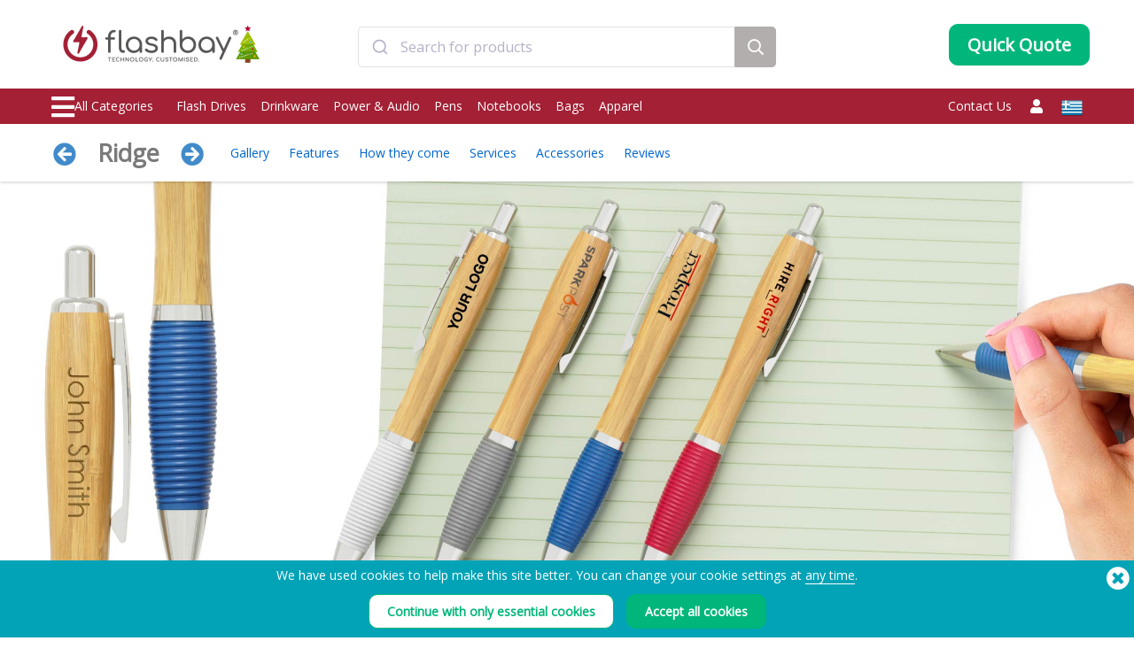

--- FILE ---
content_type: text/html; charset=UTF-8
request_url: https://www.flashbay.gr/pens/ridge
body_size: 129772
content:
<!DOCTYPE html>
<html lang="en" xml:lang="en" xmlns="http://www.w3.org/1999/xhtml">
<head>
<base href="https://www.flashbay.gr/" />
<link rel="alternate" hreflang="cs-cz" href="https://www.flashbay.cz/pera/ridge" /><link rel="alternate" hreflang="da" href="https://www.flashbay.dk/kuglepenne/ridge" /><link rel="alternate" hreflang="de" href="https://www.flashbay.de/kugelschreiber/ridge" /><link rel="alternate" hreflang="de-at" href="https://www.flashbay.at/kugelschreiber/ridge" /><link rel="alternate" hreflang="de-ch" href="https://www.flashbay.ch/kugelschreiber/ridge" /><link rel="alternate" hreflang="en" href="https://www.flashbay.com/pens/ridge" /><link rel="alternate" hreflang="en-ae" href="https://www.flashbay.ae/pens/ridge" /><link rel="alternate" hreflang="en-au" href="https://www.flashbay.com.au/pens/ridge" /><link rel="alternate" hreflang="en-ca" href="https://www.flashbay.ca/pens/ridge" /><link rel="alternate" hreflang="en-gb" href="https://www.flashbay.co.uk/pens/ridge" /><link rel="alternate" hreflang="en-hk" href="https://www.en.flashbay.com.hk/pens/ridge" /><link rel="alternate" hreflang="en-ie" href="https://www.flashbay.ie/pens/ridge" /><link rel="alternate" hreflang="en-mt" href="https://www.flashbay.mt/pens/ridge" /><link rel="alternate" hreflang="en-my" href="https://www.flashbay.com.my/pens/ridge" /><link rel="alternate" hreflang="en-nz" href="https://www.flashbay.co.nz/pens/ridge" /><link rel="alternate" hreflang="en-sg" href="https://www.flashbay.sg/pens/ridge" /><link rel="alternate" hreflang="en-za" href="https://www.flashbay.co.za/pens/ridge" /><link rel="alternate" hreflang="es" href="https://www.flashbay.es/boligrafos/ridge" /><link rel="alternate" hreflang="fi" href="https://www.flashbay.fi/kynat/ridge" /><link rel="alternate" hreflang="fr" href="https://www.flashbay.fr/stylos/ridge" /><link rel="alternate" hreflang="fr-be" href="https://www.fr.flashbay.be/stylos/ridge" /><link rel="alternate" hreflang="fr-ca" href="https://www.fr.flashbay.ca/stylos/ridge" /><link rel="alternate" hreflang="fr-ch" href="https://www.fr.flashbay.ch/stylos/ridge" /><link rel="alternate" hreflang="hu" href="https://www.flashbay.hu/tollak/ridge" /><link rel="alternate" hreflang="it" href="https://www.flashbay.it/penne/ridge" /><link rel="alternate" hreflang="ja" href="https://www.flashbay.jp/1983743175" /><link rel="alternate" hreflang="nb" href="https://www.flashbay.no/penner/ridge" /><link rel="alternate" hreflang="nl" href="https://www.flashbay.nl/pennen/ridge" /><link rel="alternate" hreflang="nl-be" href="https://www.flashbay.be/pennen/ridge" /><link rel="alternate" hreflang="pl" href="https://www.flashbay.pl/dlugopisy/ridge" /><link rel="alternate" hreflang="pt" href="https://www.flashbay.pt/esferograficas/ridge" /><link rel="alternate" hreflang="sv" href="https://www.flashbay.se/pennor/ridge" /><link rel="alternate" hreflang="zh-hk" href="https://www.flashbay.com.hk/1983743175" /><link rel="alternate" hreflang="zh-tw" href="https://www.flashbay.com.tw/1983743175" /><meta http-equiv="Content-Type" content="text/html; charset=UTF-8" />
<meta http-equiv="X-UA-Compatible" content="IE=edge" />
<meta name="viewport" content="width=1200">
<title>Personalised Promotional Bamboo Pens, Ridge</title>
<meta name="description" content="The Ridge ballpoint pen is made from a bamboo composite material that boasts a natural look and feel. Furthermore, the textured wheat straw grip and smooth lines provide the user with ultimate comfort when taking notes. The stylish silver click button retracts and reveals the black ballpoint, and the silver clip allows you to attach the Ridge to notebooks, documents or slim folders with ease. The dedicated branding areas can be Photo Printed or Laser Engraved with your logo and brand message. Get in touch today regarding our latest prices, samples and delivery times. " />
<meta name="keywords" content="Branded Promotional Bamboo Pens, Bamboo Pens with Logo, Custom Promotional Bamboo Pens, Customised Promotional Bamboo Pens, Custom Bamboo Pens, Customised Bamboo Pens, Promotional Bamboo Pens with Logo, Personalised Promotional Bamboo Pens, Personalised Bamboo Pens, Promotional Bamboo Pens Promotional Products" />
<meta name="robots" content="index,follow" />
<meta property="og:title" content="Personalised Promotional Bamboo Pens, Ridge" />
<meta property="og:description" content="The Ridge ballpoint pen is made from a bamboo composite material that boasts a natural look and feel" />
<meta property="og:image" content="https://static.flashbay.gr/images/products/Ridge/Ridge0_gr.jpg?v=1671641837" />
<meta property="og:type" content="website" />
<meta property="og:url" content="https://www.flashbay.gr/pens/ridge" />
<!-- site: gr -->
<link rel="canonical" href="https://www.flashbay.gr/pens/ridge" />
<link rel="shortcut icon" href="https://static.flashbay.gr/templates/images/favicon.ico" />
<script type="text/javascript"> var show_menu=0; var resourceDomain='https://static.flashbay.gr';</script>
<link rel="preload" href="https://static.flashbay.gr/templates/font/fontawesome-pro-5.12.0-web/webfonts/fa-brands-400.woff2" as="font" type="font/woff2" crossorigin>
<link rel="preload" href="https://static.flashbay.gr/templates/font/fontawesome-pro-5.12.0-web/webfonts/fa-light-300.woff2" as="font" type="font/woff2" crossorigin>
<link rel="preload" href="https://static.flashbay.gr/templates/font/fontawesome-pro-5.12.0-web/webfonts/fa-solid-900.woff2" as="font" type="font/woff2" crossorigin>
<link rel="preload" as="image" href="https://static.flashbay.gr/images/products/Ridge/Ridge0_gr.jpg?v=1671641837">
<link rel="preload" as="image" href="https://static.flashbay.gr/images/products/Ridge/Ridge1.jpg?v=1664141784">
<link rel="preload" as="image" href="https://static.flashbay.gr/images/products/Ridge/Ridge2.jpg?v=1695822893">
<link rel="preload" as="image" href="https://static.flashbay.gr/images/products/Ridge/Ridge3.jpg?v=1671642462">
<link rel="preload" as="image" href="https://static.flashbay.gr/images/products/Ridge/Ridge4.jpg?v=1671642857">
<link rel="preload" as="image" href="https://static.flashbay.gr/images/products/Ridge/Ridge5.jpg?v=1671643103">
<script type="text/javascript">
  var _gaq = _gaq || [];
  _gaq.push(['_setAccount', 'UA-1535745-24']);
var organics={
	// Google English Domains
	'google.com':'q',
	'google.co.uk':'q',
	'google.ie':'q',
	'google.ca':'q',
	'google.com.au':'q',
	'google.co.nz':'q',

	// Google German Domains
	'google.de':'q',
	'google.ch':'q',
	'google.at':'q',

	'google.co.in':'q',
	'google.com.br':'q',

	// Google Dutch Domains
	'google.nl':'q',
	'google.be':'q',

	// Google Asian Domains
	'google.cn':'q',
	'google.co.th':'q',

	// Google Latin Domains
	'google.es':'q',
	'google.pt':'q',
	'google.it':'q',
	'google.fr':'q',
	'google.gr':'q',
	'google.cat':'q',

	//Google Slavic Domains
	'google.pl':'q',
	'google.hu':'q',
	'google.ru':'q',
	'google.cz':'q',
	'google.ro':'q',

	//Google Nordic Domains
	'google.no':'q',
	'google.se':'q',
	'google.dk':'q',
	'google.fi':'q',

	// Google Misc Domains
	'google.co.il':'q',
	'google.com.mx':'q',
	'google.co.za':'q',

	// Yahoo search domains
	'uk.search.yahoo':'p',
	'es.search.yahoo':'p',
	'pt.search.yahoo':'p',
	'it.search.yahoo':'p',
	'fr.search.yahoo':'p',
	'nl.search.yahoo':'p',
	'be.search.yahoo':'p',
	'de.search.yahoo':'p',
	'no.search.yahoo':'p',
	'se.search.yahoo':'p',
	'dk.search.yahoo':'p',
	'fi.search.yahoo':'p',
	'ch.search.yahoo':'p',
	'at.search.yahoo':'p',
	'ie.search.yahoo':'p',
	'ru.search.yahoo':'p',
	'pl.search.yahoo':'p',
	'br.search.yahoo':'p',
	'in.search.yahoo':'p',
	'cn.search.yahoo':'p',
	'id.search.yahoo':'p',
	'mc.search.yahoo':'p',
	'yahoo.co.jp':'p',
	'asia.search.yahoo':'p',
	'malaysia.search.yahoo':'p',
	'tw.search.yahoo':'p',
	'sg.search.yahoo':'p',
	'tr.search.yahoo':'p',
	'ca.search.yahoo':'p',
	'espanol.search.yahoo':'p',

	// UK search domains
	'hotbot.co.uk':'query',
	'excite':'q',
	'bbc':'q',
	'tiscali':'query',
	'uk.ask.com':'q',
	'blueyonder':'q',
	'aol.co.uk':'query',
	'ntlworld':'q',
	'tesco.net':'q',
	'orange.co.uk':'q',
	'mywebsearch.com':'searchfor',
	'uk.myway.com':'searchfor',
	'searchy.co.uk':'search_term',
	'msn.co.uk':'q',
	'uk.altavista.com':'q',
	'lycos.co.uk':'query',
	'sky.com':'term',
	'britishinformation.com':'search',

	// Extras
	'images.google':'prev',
	'images.google':'q',
	'maps.google':'q',
	'news.google':'q',
	'video.google':'q',
	'ananzi':'qt',
	'anzwers':'search',
	'araby.com':'q',
	'dogpile':'q',
	'elmundo.es':'q',
	'eniro':'search_word',		// Sweden and Nordics
	'eniro':'geo_area',		// Sweden and Nordics
	'ezilon.com':'q',
	'hotbot':'query',
	'iafrica.funnel.co.za':'q',
	'naver.com':'query',		// Korean
	'mywebsearch.com':'searchfor',
	'rambler.ru':'query',		// Russian
	'search.aol.com':'encquery',
	'searcheurope.com':'query',
	'suche.web.de':'su',		// German
	'kelkoo':'contextKeywords',
	'zinza.com':'query',		// Arabic
	'maktoob.com':'q'		// Arabic
}
for (d in organics)
{
	_gaq.push(['_addOrganic',d,organics[d],true]);
}
_gaq.push(['_trackPageview']);
_gaq.push(['t2._setAccount', 'UA-25081333-1'], ['t2._trackPageview'],
['t3._setAccount', 'UA-25081333-12'], //new PPC Roll Up (aggregate) GA tracker, this is the same for all FB, Exp and Brand domains
['t3._trackPageview']);
  (function() {
    var ga = document.createElement('script'); ga.type = 'text/javascript'; ga.async = true;
    ga.src = ('https:' == document.location.protocol ? 'https://ssl' : 'http://www') + '.google-analytics.com/ga.js';
    var s = document.getElementsByTagName('script')[0]; s.parentNode.insertBefore(ga, s);
  })();
</script>
<script type="text/javascript">/*! jQuery v3.4.1 | (c) JS Foundation and other contributors | jquery.org/license */
!function(e,t){"use strict";"object"==typeof module&&"object"==typeof module.exports?module.exports=e.document?t(e,!0):function(e){if(!e.document)throw new Error("jQuery requires a window with a document");return t(e)}:t(e)}("undefined"!=typeof window?window:this,function(C,e){"use strict";var t=[],E=C.document,r=Object.getPrototypeOf,s=t.slice,g=t.concat,u=t.push,i=t.indexOf,n={},o=n.toString,v=n.hasOwnProperty,a=v.toString,l=a.call(Object),y={},m=function(e){return"function"==typeof e&&"number"!=typeof e.nodeType},x=function(e){return null!=e&&e===e.window},c={type:!0,src:!0,nonce:!0,noModule:!0};function b(e,t,n){var r,i,o=(n=n||E).createElement("script");if(o.text=e,t)for(r in c)(i=t[r]||t.getAttribute&&t.getAttribute(r))&&o.setAttribute(r,i);n.head.appendChild(o).parentNode.removeChild(o)}function w(e){return null==e?e+"":"object"==typeof e||"function"==typeof e?n[o.call(e)]||"object":typeof e}var f="3.4.1",k=function(e,t){return new k.fn.init(e,t)},p=/^[\s\uFEFF\xA0]+|[\s\uFEFF\xA0]+$/g;function d(e){var t=!!e&&"length"in e&&e.length,n=w(e);return!m(e)&&!x(e)&&("array"===n||0===t||"number"==typeof t&&0<t&&t-1 in e)}k.fn=k.prototype={jquery:f,constructor:k,length:0,toArray:function(){return s.call(this)},get:function(e){return null==e?s.call(this):e<0?this[e+this.length]:this[e]},pushStack:function(e){var t=k.merge(this.constructor(),e);return t.prevObject=this,t},each:function(e){return k.each(this,e)},map:function(n){return this.pushStack(k.map(this,function(e,t){return n.call(e,t,e)}))},slice:function(){return this.pushStack(s.apply(this,arguments))},first:function(){return this.eq(0)},last:function(){return this.eq(-1)},eq:function(e){var t=this.length,n=+e+(e<0?t:0);return this.pushStack(0<=n&&n<t?[this[n]]:[])},end:function(){return this.prevObject||this.constructor()},push:u,sort:t.sort,splice:t.splice},k.extend=k.fn.extend=function(){var e,t,n,r,i,o,a=arguments[0]||{},s=1,u=arguments.length,l=!1;for("boolean"==typeof a&&(l=a,a=arguments[s]||{},s++),"object"==typeof a||m(a)||(a={}),s===u&&(a=this,s--);s<u;s++)if(null!=(e=arguments[s]))for(t in e)r=e[t],"__proto__"!==t&&a!==r&&(l&&r&&(k.isPlainObject(r)||(i=Array.isArray(r)))?(n=a[t],o=i&&!Array.isArray(n)?[]:i||k.isPlainObject(n)?n:{},i=!1,a[t]=k.extend(l,o,r)):void 0!==r&&(a[t]=r));return a},k.extend({expando:"jQuery"+(f+Math.random()).replace(/\D/g,""),isReady:!0,error:function(e){throw new Error(e)},noop:function(){},isPlainObject:function(e){var t,n;return!(!e||"[object Object]"!==o.call(e))&&(!(t=r(e))||"function"==typeof(n=v.call(t,"constructor")&&t.constructor)&&a.call(n)===l)},isEmptyObject:function(e){var t;for(t in e)return!1;return!0},globalEval:function(e,t){b(e,{nonce:t&&t.nonce})},each:function(e,t){var n,r=0;if(d(e)){for(n=e.length;r<n;r++)if(!1===t.call(e[r],r,e[r]))break}else for(r in e)if(!1===t.call(e[r],r,e[r]))break;return e},trim:function(e){return null==e?"":(e+"").replace(p,"")},makeArray:function(e,t){var n=t||[];return null!=e&&(d(Object(e))?k.merge(n,"string"==typeof e?[e]:e):u.call(n,e)),n},inArray:function(e,t,n){return null==t?-1:i.call(t,e,n)},merge:function(e,t){for(var n=+t.length,r=0,i=e.length;r<n;r++)e[i++]=t[r];return e.length=i,e},grep:function(e,t,n){for(var r=[],i=0,o=e.length,a=!n;i<o;i++)!t(e[i],i)!==a&&r.push(e[i]);return r},map:function(e,t,n){var r,i,o=0,a=[];if(d(e))for(r=e.length;o<r;o++)null!=(i=t(e[o],o,n))&&a.push(i);else for(o in e)null!=(i=t(e[o],o,n))&&a.push(i);return g.apply([],a)},guid:1,support:y}),"function"==typeof Symbol&&(k.fn[Symbol.iterator]=t[Symbol.iterator]),k.each("Boolean Number String Function Array Date RegExp Object Error Symbol".split(" "),function(e,t){n["[object "+t+"]"]=t.toLowerCase()});var h=function(n){var e,d,b,o,i,h,f,g,w,u,l,T,C,a,E,v,s,c,y,k="sizzle"+1*new Date,m=n.document,S=0,r=0,p=ue(),x=ue(),N=ue(),A=ue(),D=function(e,t){return e===t&&(l=!0),0},j={}.hasOwnProperty,t=[],q=t.pop,L=t.push,H=t.push,O=t.slice,P=function(e,t){for(var n=0,r=e.length;n<r;n++)if(e[n]===t)return n;return-1},R="checked|selected|async|autofocus|autoplay|controls|defer|disabled|hidden|ismap|loop|multiple|open|readonly|required|scoped",M="[\\x20\\t\\r\\n\\f]",I="(?:\\\\.|[\\w-]|[^\0-\\xa0])+",W="\\["+M+"*("+I+")(?:"+M+"*([*^$|!~]?=)"+M+"*(?:'((?:\\\\.|[^\\\\'])*)'|\"((?:\\\\.|[^\\\\\"])*)\"|("+I+"))|)"+M+"*\\]",$=":("+I+")(?:\\((('((?:\\\\.|[^\\\\'])*)'|\"((?:\\\\.|[^\\\\\"])*)\")|((?:\\\\.|[^\\\\()[\\]]|"+W+")*)|.*)\\)|)",F=new RegExp(M+"+","g"),B=new RegExp("^"+M+"+|((?:^|[^\\\\])(?:\\\\.)*)"+M+"+$","g"),_=new RegExp("^"+M+"*,"+M+"*"),z=new RegExp("^"+M+"*([>+~]|"+M+")"+M+"*"),U=new RegExp(M+"|>"),X=new RegExp($),V=new RegExp("^"+I+"$"),G={ID:new RegExp("^#("+I+")"),CLASS:new RegExp("^\\.("+I+")"),TAG:new RegExp("^("+I+"|[*])"),ATTR:new RegExp("^"+W),PSEUDO:new RegExp("^"+$),CHILD:new RegExp("^:(only|first|last|nth|nth-last)-(child|of-type)(?:\\("+M+"*(even|odd|(([+-]|)(\\d*)n|)"+M+"*(?:([+-]|)"+M+"*(\\d+)|))"+M+"*\\)|)","i"),bool:new RegExp("^(?:"+R+")$","i"),needsContext:new RegExp("^"+M+"*[>+~]|:(even|odd|eq|gt|lt|nth|first|last)(?:\\("+M+"*((?:-\\d)?\\d*)"+M+"*\\)|)(?=[^-]|$)","i")},Y=/HTML$/i,Q=/^(?:input|select|textarea|button)$/i,J=/^h\d$/i,K=/^[^{]+\{\s*\[native \w/,Z=/^(?:#([\w-]+)|(\w+)|\.([\w-]+))$/,ee=/[+~]/,te=new RegExp("\\\\([\\da-f]{1,6}"+M+"?|("+M+")|.)","ig"),ne=function(e,t,n){var r="0x"+t-65536;return r!=r||n?t:r<0?String.fromCharCode(r+65536):String.fromCharCode(r>>10|55296,1023&r|56320)},re=/([\0-\x1f\x7f]|^-?\d)|^-$|[^\0-\x1f\x7f-\uFFFF\w-]/g,ie=function(e,t){return t?"\0"===e?"\ufffd":e.slice(0,-1)+"\\"+e.charCodeAt(e.length-1).toString(16)+" ":"\\"+e},oe=function(){T()},ae=be(function(e){return!0===e.disabled&&"fieldset"===e.nodeName.toLowerCase()},{dir:"parentNode",next:"legend"});try{H.apply(t=O.call(m.childNodes),m.childNodes),t[m.childNodes.length].nodeType}catch(e){H={apply:t.length?function(e,t){L.apply(e,O.call(t))}:function(e,t){var n=e.length,r=0;while(e[n++]=t[r++]);e.length=n-1}}}function se(t,e,n,r){var i,o,a,s,u,l,c,f=e&&e.ownerDocument,p=e?e.nodeType:9;if(n=n||[],"string"!=typeof t||!t||1!==p&&9!==p&&11!==p)return n;if(!r&&((e?e.ownerDocument||e:m)!==C&&T(e),e=e||C,E)){if(11!==p&&(u=Z.exec(t)))if(i=u[1]){if(9===p){if(!(a=e.getElementById(i)))return n;if(a.id===i)return n.push(a),n}else if(f&&(a=f.getElementById(i))&&y(e,a)&&a.id===i)return n.push(a),n}else{if(u[2])return H.apply(n,e.getElementsByTagName(t)),n;if((i=u[3])&&d.getElementsByClassName&&e.getElementsByClassName)return H.apply(n,e.getElementsByClassName(i)),n}if(d.qsa&&!A[t+" "]&&(!v||!v.test(t))&&(1!==p||"object"!==e.nodeName.toLowerCase())){if(c=t,f=e,1===p&&U.test(t)){(s=e.getAttribute("id"))?s=s.replace(re,ie):e.setAttribute("id",s=k),o=(l=h(t)).length;while(o--)l[o]="#"+s+" "+xe(l[o]);c=l.join(","),f=ee.test(t)&&ye(e.parentNode)||e}try{return H.apply(n,f.querySelectorAll(c)),n}catch(e){A(t,!0)}finally{s===k&&e.removeAttribute("id")}}}return g(t.replace(B,"$1"),e,n,r)}function ue(){var r=[];return function e(t,n){return r.push(t+" ")>b.cacheLength&&delete e[r.shift()],e[t+" "]=n}}function le(e){return e[k]=!0,e}function ce(e){var t=C.createElement("fieldset");try{return!!e(t)}catch(e){return!1}finally{t.parentNode&&t.parentNode.removeChild(t),t=null}}function fe(e,t){var n=e.split("|"),r=n.length;while(r--)b.attrHandle[n[r]]=t}function pe(e,t){var n=t&&e,r=n&&1===e.nodeType&&1===t.nodeType&&e.sourceIndex-t.sourceIndex;if(r)return r;if(n)while(n=n.nextSibling)if(n===t)return-1;return e?1:-1}function de(t){return function(e){return"input"===e.nodeName.toLowerCase()&&e.type===t}}function he(n){return function(e){var t=e.nodeName.toLowerCase();return("input"===t||"button"===t)&&e.type===n}}function ge(t){return function(e){return"form"in e?e.parentNode&&!1===e.disabled?"label"in e?"label"in e.parentNode?e.parentNode.disabled===t:e.disabled===t:e.isDisabled===t||e.isDisabled!==!t&&ae(e)===t:e.disabled===t:"label"in e&&e.disabled===t}}function ve(a){return le(function(o){return o=+o,le(function(e,t){var n,r=a([],e.length,o),i=r.length;while(i--)e[n=r[i]]&&(e[n]=!(t[n]=e[n]))})})}function ye(e){return e&&"undefined"!=typeof e.getElementsByTagName&&e}for(e in d=se.support={},i=se.isXML=function(e){var t=e.namespaceURI,n=(e.ownerDocument||e).documentElement;return!Y.test(t||n&&n.nodeName||"HTML")},T=se.setDocument=function(e){var t,n,r=e?e.ownerDocument||e:m;return r!==C&&9===r.nodeType&&r.documentElement&&(a=(C=r).documentElement,E=!i(C),m!==C&&(n=C.defaultView)&&n.top!==n&&(n.addEventListener?n.addEventListener("unload",oe,!1):n.attachEvent&&n.attachEvent("onunload",oe)),d.attributes=ce(function(e){return e.className="i",!e.getAttribute("className")}),d.getElementsByTagName=ce(function(e){return e.appendChild(C.createComment("")),!e.getElementsByTagName("*").length}),d.getElementsByClassName=K.test(C.getElementsByClassName),d.getById=ce(function(e){return a.appendChild(e).id=k,!C.getElementsByName||!C.getElementsByName(k).length}),d.getById?(b.filter.ID=function(e){var t=e.replace(te,ne);return function(e){return e.getAttribute("id")===t}},b.find.ID=function(e,t){if("undefined"!=typeof t.getElementById&&E){var n=t.getElementById(e);return n?[n]:[]}}):(b.filter.ID=function(e){var n=e.replace(te,ne);return function(e){var t="undefined"!=typeof e.getAttributeNode&&e.getAttributeNode("id");return t&&t.value===n}},b.find.ID=function(e,t){if("undefined"!=typeof t.getElementById&&E){var n,r,i,o=t.getElementById(e);if(o){if((n=o.getAttributeNode("id"))&&n.value===e)return[o];i=t.getElementsByName(e),r=0;while(o=i[r++])if((n=o.getAttributeNode("id"))&&n.value===e)return[o]}return[]}}),b.find.TAG=d.getElementsByTagName?function(e,t){return"undefined"!=typeof t.getElementsByTagName?t.getElementsByTagName(e):d.qsa?t.querySelectorAll(e):void 0}:function(e,t){var n,r=[],i=0,o=t.getElementsByTagName(e);if("*"===e){while(n=o[i++])1===n.nodeType&&r.push(n);return r}return o},b.find.CLASS=d.getElementsByClassName&&function(e,t){if("undefined"!=typeof t.getElementsByClassName&&E)return t.getElementsByClassName(e)},s=[],v=[],(d.qsa=K.test(C.querySelectorAll))&&(ce(function(e){a.appendChild(e).innerHTML="<a id='"+k+"'></a><select id='"+k+"-\r\\' msallowcapture=''><option selected=''></option></select>",e.querySelectorAll("[msallowcapture^='']").length&&v.push("[*^$]="+M+"*(?:''|\"\")"),e.querySelectorAll("[selected]").length||v.push("\\["+M+"*(?:value|"+R+")"),e.querySelectorAll("[id~="+k+"-]").length||v.push("~="),e.querySelectorAll(":checked").length||v.push(":checked"),e.querySelectorAll("a#"+k+"+*").length||v.push(".#.+[+~]")}),ce(function(e){e.innerHTML="<a href='' disabled='disabled'></a><select disabled='disabled'><option/></select>";var t=C.createElement("input");t.setAttribute("type","hidden"),e.appendChild(t).setAttribute("name","D"),e.querySelectorAll("[name=d]").length&&v.push("name"+M+"*[*^$|!~]?="),2!==e.querySelectorAll(":enabled").length&&v.push(":enabled",":disabled"),a.appendChild(e).disabled=!0,2!==e.querySelectorAll(":disabled").length&&v.push(":enabled",":disabled"),e.querySelectorAll("*,:x"),v.push(",.*:")})),(d.matchesSelector=K.test(c=a.matches||a.webkitMatchesSelector||a.mozMatchesSelector||a.oMatchesSelector||a.msMatchesSelector))&&ce(function(e){d.disconnectedMatch=c.call(e,"*"),c.call(e,"[s!='']:x"),s.push("!=",$)}),v=v.length&&new RegExp(v.join("|")),s=s.length&&new RegExp(s.join("|")),t=K.test(a.compareDocumentPosition),y=t||K.test(a.contains)?function(e,t){var n=9===e.nodeType?e.documentElement:e,r=t&&t.parentNode;return e===r||!(!r||1!==r.nodeType||!(n.contains?n.contains(r):e.compareDocumentPosition&&16&e.compareDocumentPosition(r)))}:function(e,t){if(t)while(t=t.parentNode)if(t===e)return!0;return!1},D=t?function(e,t){if(e===t)return l=!0,0;var n=!e.compareDocumentPosition-!t.compareDocumentPosition;return n||(1&(n=(e.ownerDocument||e)===(t.ownerDocument||t)?e.compareDocumentPosition(t):1)||!d.sortDetached&&t.compareDocumentPosition(e)===n?e===C||e.ownerDocument===m&&y(m,e)?-1:t===C||t.ownerDocument===m&&y(m,t)?1:u?P(u,e)-P(u,t):0:4&n?-1:1)}:function(e,t){if(e===t)return l=!0,0;var n,r=0,i=e.parentNode,o=t.parentNode,a=[e],s=[t];if(!i||!o)return e===C?-1:t===C?1:i?-1:o?1:u?P(u,e)-P(u,t):0;if(i===o)return pe(e,t);n=e;while(n=n.parentNode)a.unshift(n);n=t;while(n=n.parentNode)s.unshift(n);while(a[r]===s[r])r++;return r?pe(a[r],s[r]):a[r]===m?-1:s[r]===m?1:0}),C},se.matches=function(e,t){return se(e,null,null,t)},se.matchesSelector=function(e,t){if((e.ownerDocument||e)!==C&&T(e),d.matchesSelector&&E&&!A[t+" "]&&(!s||!s.test(t))&&(!v||!v.test(t)))try{var n=c.call(e,t);if(n||d.disconnectedMatch||e.document&&11!==e.document.nodeType)return n}catch(e){A(t,!0)}return 0<se(t,C,null,[e]).length},se.contains=function(e,t){return(e.ownerDocument||e)!==C&&T(e),y(e,t)},se.attr=function(e,t){(e.ownerDocument||e)!==C&&T(e);var n=b.attrHandle[t.toLowerCase()],r=n&&j.call(b.attrHandle,t.toLowerCase())?n(e,t,!E):void 0;return void 0!==r?r:d.attributes||!E?e.getAttribute(t):(r=e.getAttributeNode(t))&&r.specified?r.value:null},se.escape=function(e){return(e+"").replace(re,ie)},se.error=function(e){throw new Error("Syntax error, unrecognized expression: "+e)},se.uniqueSort=function(e){var t,n=[],r=0,i=0;if(l=!d.detectDuplicates,u=!d.sortStable&&e.slice(0),e.sort(D),l){while(t=e[i++])t===e[i]&&(r=n.push(i));while(r--)e.splice(n[r],1)}return u=null,e},o=se.getText=function(e){var t,n="",r=0,i=e.nodeType;if(i){if(1===i||9===i||11===i){if("string"==typeof e.textContent)return e.textContent;for(e=e.firstChild;e;e=e.nextSibling)n+=o(e)}else if(3===i||4===i)return e.nodeValue}else while(t=e[r++])n+=o(t);return n},(b=se.selectors={cacheLength:50,createPseudo:le,match:G,attrHandle:{},find:{},relative:{">":{dir:"parentNode",first:!0}," ":{dir:"parentNode"},"+":{dir:"previousSibling",first:!0},"~":{dir:"previousSibling"}},preFilter:{ATTR:function(e){return e[1]=e[1].replace(te,ne),e[3]=(e[3]||e[4]||e[5]||"").replace(te,ne),"~="===e[2]&&(e[3]=" "+e[3]+" "),e.slice(0,4)},CHILD:function(e){return e[1]=e[1].toLowerCase(),"nth"===e[1].slice(0,3)?(e[3]||se.error(e[0]),e[4]=+(e[4]?e[5]+(e[6]||1):2*("even"===e[3]||"odd"===e[3])),e[5]=+(e[7]+e[8]||"odd"===e[3])):e[3]&&se.error(e[0]),e},PSEUDO:function(e){var t,n=!e[6]&&e[2];return G.CHILD.test(e[0])?null:(e[3]?e[2]=e[4]||e[5]||"":n&&X.test(n)&&(t=h(n,!0))&&(t=n.indexOf(")",n.length-t)-n.length)&&(e[0]=e[0].slice(0,t),e[2]=n.slice(0,t)),e.slice(0,3))}},filter:{TAG:function(e){var t=e.replace(te,ne).toLowerCase();return"*"===e?function(){return!0}:function(e){return e.nodeName&&e.nodeName.toLowerCase()===t}},CLASS:function(e){var t=p[e+" "];return t||(t=new RegExp("(^|"+M+")"+e+"("+M+"|$)"))&&p(e,function(e){return t.test("string"==typeof e.className&&e.className||"undefined"!=typeof e.getAttribute&&e.getAttribute("class")||"")})},ATTR:function(n,r,i){return function(e){var t=se.attr(e,n);return null==t?"!="===r:!r||(t+="","="===r?t===i:"!="===r?t!==i:"^="===r?i&&0===t.indexOf(i):"*="===r?i&&-1<t.indexOf(i):"$="===r?i&&t.slice(-i.length)===i:"~="===r?-1<(" "+t.replace(F," ")+" ").indexOf(i):"|="===r&&(t===i||t.slice(0,i.length+1)===i+"-"))}},CHILD:function(h,e,t,g,v){var y="nth"!==h.slice(0,3),m="last"!==h.slice(-4),x="of-type"===e;return 1===g&&0===v?function(e){return!!e.parentNode}:function(e,t,n){var r,i,o,a,s,u,l=y!==m?"nextSibling":"previousSibling",c=e.parentNode,f=x&&e.nodeName.toLowerCase(),p=!n&&!x,d=!1;if(c){if(y){while(l){a=e;while(a=a[l])if(x?a.nodeName.toLowerCase()===f:1===a.nodeType)return!1;u=l="only"===h&&!u&&"nextSibling"}return!0}if(u=[m?c.firstChild:c.lastChild],m&&p){d=(s=(r=(i=(o=(a=c)[k]||(a[k]={}))[a.uniqueID]||(o[a.uniqueID]={}))[h]||[])[0]===S&&r[1])&&r[2],a=s&&c.childNodes[s];while(a=++s&&a&&a[l]||(d=s=0)||u.pop())if(1===a.nodeType&&++d&&a===e){i[h]=[S,s,d];break}}else if(p&&(d=s=(r=(i=(o=(a=e)[k]||(a[k]={}))[a.uniqueID]||(o[a.uniqueID]={}))[h]||[])[0]===S&&r[1]),!1===d)while(a=++s&&a&&a[l]||(d=s=0)||u.pop())if((x?a.nodeName.toLowerCase()===f:1===a.nodeType)&&++d&&(p&&((i=(o=a[k]||(a[k]={}))[a.uniqueID]||(o[a.uniqueID]={}))[h]=[S,d]),a===e))break;return(d-=v)===g||d%g==0&&0<=d/g}}},PSEUDO:function(e,o){var t,a=b.pseudos[e]||b.setFilters[e.toLowerCase()]||se.error("unsupported pseudo: "+e);return a[k]?a(o):1<a.length?(t=[e,e,"",o],b.setFilters.hasOwnProperty(e.toLowerCase())?le(function(e,t){var n,r=a(e,o),i=r.length;while(i--)e[n=P(e,r[i])]=!(t[n]=r[i])}):function(e){return a(e,0,t)}):a}},pseudos:{not:le(function(e){var r=[],i=[],s=f(e.replace(B,"$1"));return s[k]?le(function(e,t,n,r){var i,o=s(e,null,r,[]),a=e.length;while(a--)(i=o[a])&&(e[a]=!(t[a]=i))}):function(e,t,n){return r[0]=e,s(r,null,n,i),r[0]=null,!i.pop()}}),has:le(function(t){return function(e){return 0<se(t,e).length}}),contains:le(function(t){return t=t.replace(te,ne),function(e){return-1<(e.textContent||o(e)).indexOf(t)}}),lang:le(function(n){return V.test(n||"")||se.error("unsupported lang: "+n),n=n.replace(te,ne).toLowerCase(),function(e){var t;do{if(t=E?e.lang:e.getAttribute("xml:lang")||e.getAttribute("lang"))return(t=t.toLowerCase())===n||0===t.indexOf(n+"-")}while((e=e.parentNode)&&1===e.nodeType);return!1}}),target:function(e){var t=n.location&&n.location.hash;return t&&t.slice(1)===e.id},root:function(e){return e===a},focus:function(e){return e===C.activeElement&&(!C.hasFocus||C.hasFocus())&&!!(e.type||e.href||~e.tabIndex)},enabled:ge(!1),disabled:ge(!0),checked:function(e){var t=e.nodeName.toLowerCase();return"input"===t&&!!e.checked||"option"===t&&!!e.selected},selected:function(e){return e.parentNode&&e.parentNode.selectedIndex,!0===e.selected},empty:function(e){for(e=e.firstChild;e;e=e.nextSibling)if(e.nodeType<6)return!1;return!0},parent:function(e){return!b.pseudos.empty(e)},header:function(e){return J.test(e.nodeName)},input:function(e){return Q.test(e.nodeName)},button:function(e){var t=e.nodeName.toLowerCase();return"input"===t&&"button"===e.type||"button"===t},text:function(e){var t;return"input"===e.nodeName.toLowerCase()&&"text"===e.type&&(null==(t=e.getAttribute("type"))||"text"===t.toLowerCase())},first:ve(function(){return[0]}),last:ve(function(e,t){return[t-1]}),eq:ve(function(e,t,n){return[n<0?n+t:n]}),even:ve(function(e,t){for(var n=0;n<t;n+=2)e.push(n);return e}),odd:ve(function(e,t){for(var n=1;n<t;n+=2)e.push(n);return e}),lt:ve(function(e,t,n){for(var r=n<0?n+t:t<n?t:n;0<=--r;)e.push(r);return e}),gt:ve(function(e,t,n){for(var r=n<0?n+t:n;++r<t;)e.push(r);return e})}}).pseudos.nth=b.pseudos.eq,{radio:!0,checkbox:!0,file:!0,password:!0,image:!0})b.pseudos[e]=de(e);for(e in{submit:!0,reset:!0})b.pseudos[e]=he(e);function me(){}function xe(e){for(var t=0,n=e.length,r="";t<n;t++)r+=e[t].value;return r}function be(s,e,t){var u=e.dir,l=e.next,c=l||u,f=t&&"parentNode"===c,p=r++;return e.first?function(e,t,n){while(e=e[u])if(1===e.nodeType||f)return s(e,t,n);return!1}:function(e,t,n){var r,i,o,a=[S,p];if(n){while(e=e[u])if((1===e.nodeType||f)&&s(e,t,n))return!0}else while(e=e[u])if(1===e.nodeType||f)if(i=(o=e[k]||(e[k]={}))[e.uniqueID]||(o[e.uniqueID]={}),l&&l===e.nodeName.toLowerCase())e=e[u]||e;else{if((r=i[c])&&r[0]===S&&r[1]===p)return a[2]=r[2];if((i[c]=a)[2]=s(e,t,n))return!0}return!1}}function we(i){return 1<i.length?function(e,t,n){var r=i.length;while(r--)if(!i[r](e,t,n))return!1;return!0}:i[0]}function Te(e,t,n,r,i){for(var o,a=[],s=0,u=e.length,l=null!=t;s<u;s++)(o=e[s])&&(n&&!n(o,r,i)||(a.push(o),l&&t.push(s)));return a}function Ce(d,h,g,v,y,e){return v&&!v[k]&&(v=Ce(v)),y&&!y[k]&&(y=Ce(y,e)),le(function(e,t,n,r){var i,o,a,s=[],u=[],l=t.length,c=e||function(e,t,n){for(var r=0,i=t.length;r<i;r++)se(e,t[r],n);return n}(h||"*",n.nodeType?[n]:n,[]),f=!d||!e&&h?c:Te(c,s,d,n,r),p=g?y||(e?d:l||v)?[]:t:f;if(g&&g(f,p,n,r),v){i=Te(p,u),v(i,[],n,r),o=i.length;while(o--)(a=i[o])&&(p[u[o]]=!(f[u[o]]=a))}if(e){if(y||d){if(y){i=[],o=p.length;while(o--)(a=p[o])&&i.push(f[o]=a);y(null,p=[],i,r)}o=p.length;while(o--)(a=p[o])&&-1<(i=y?P(e,a):s[o])&&(e[i]=!(t[i]=a))}}else p=Te(p===t?p.splice(l,p.length):p),y?y(null,t,p,r):H.apply(t,p)})}function Ee(e){for(var i,t,n,r=e.length,o=b.relative[e[0].type],a=o||b.relative[" "],s=o?1:0,u=be(function(e){return e===i},a,!0),l=be(function(e){return-1<P(i,e)},a,!0),c=[function(e,t,n){var r=!o&&(n||t!==w)||((i=t).nodeType?u(e,t,n):l(e,t,n));return i=null,r}];s<r;s++)if(t=b.relative[e[s].type])c=[be(we(c),t)];else{if((t=b.filter[e[s].type].apply(null,e[s].matches))[k]){for(n=++s;n<r;n++)if(b.relative[e[n].type])break;return Ce(1<s&&we(c),1<s&&xe(e.slice(0,s-1).concat({value:" "===e[s-2].type?"*":""})).replace(B,"$1"),t,s<n&&Ee(e.slice(s,n)),n<r&&Ee(e=e.slice(n)),n<r&&xe(e))}c.push(t)}return we(c)}return me.prototype=b.filters=b.pseudos,b.setFilters=new me,h=se.tokenize=function(e,t){var n,r,i,o,a,s,u,l=x[e+" "];if(l)return t?0:l.slice(0);a=e,s=[],u=b.preFilter;while(a){for(o in n&&!(r=_.exec(a))||(r&&(a=a.slice(r[0].length)||a),s.push(i=[])),n=!1,(r=z.exec(a))&&(n=r.shift(),i.push({value:n,type:r[0].replace(B," ")}),a=a.slice(n.length)),b.filter)!(r=G[o].exec(a))||u[o]&&!(r=u[o](r))||(n=r.shift(),i.push({value:n,type:o,matches:r}),a=a.slice(n.length));if(!n)break}return t?a.length:a?se.error(e):x(e,s).slice(0)},f=se.compile=function(e,t){var n,v,y,m,x,r,i=[],o=[],a=N[e+" "];if(!a){t||(t=h(e)),n=t.length;while(n--)(a=Ee(t[n]))[k]?i.push(a):o.push(a);(a=N(e,(v=o,m=0<(y=i).length,x=0<v.length,r=function(e,t,n,r,i){var o,a,s,u=0,l="0",c=e&&[],f=[],p=w,d=e||x&&b.find.TAG("*",i),h=S+=null==p?1:Math.random()||.1,g=d.length;for(i&&(w=t===C||t||i);l!==g&&null!=(o=d[l]);l++){if(x&&o){a=0,t||o.ownerDocument===C||(T(o),n=!E);while(s=v[a++])if(s(o,t||C,n)){r.push(o);break}i&&(S=h)}m&&((o=!s&&o)&&u--,e&&c.push(o))}if(u+=l,m&&l!==u){a=0;while(s=y[a++])s(c,f,t,n);if(e){if(0<u)while(l--)c[l]||f[l]||(f[l]=q.call(r));f=Te(f)}H.apply(r,f),i&&!e&&0<f.length&&1<u+y.length&&se.uniqueSort(r)}return i&&(S=h,w=p),c},m?le(r):r))).selector=e}return a},g=se.select=function(e,t,n,r){var i,o,a,s,u,l="function"==typeof e&&e,c=!r&&h(e=l.selector||e);if(n=n||[],1===c.length){if(2<(o=c[0]=c[0].slice(0)).length&&"ID"===(a=o[0]).type&&9===t.nodeType&&E&&b.relative[o[1].type]){if(!(t=(b.find.ID(a.matches[0].replace(te,ne),t)||[])[0]))return n;l&&(t=t.parentNode),e=e.slice(o.shift().value.length)}i=G.needsContext.test(e)?0:o.length;while(i--){if(a=o[i],b.relative[s=a.type])break;if((u=b.find[s])&&(r=u(a.matches[0].replace(te,ne),ee.test(o[0].type)&&ye(t.parentNode)||t))){if(o.splice(i,1),!(e=r.length&&xe(o)))return H.apply(n,r),n;break}}}return(l||f(e,c))(r,t,!E,n,!t||ee.test(e)&&ye(t.parentNode)||t),n},d.sortStable=k.split("").sort(D).join("")===k,d.detectDuplicates=!!l,T(),d.sortDetached=ce(function(e){return 1&e.compareDocumentPosition(C.createElement("fieldset"))}),ce(function(e){return e.innerHTML="<a href='#'></a>","#"===e.firstChild.getAttribute("href")})||fe("type|href|height|width",function(e,t,n){if(!n)return e.getAttribute(t,"type"===t.toLowerCase()?1:2)}),d.attributes&&ce(function(e){return e.innerHTML="<input/>",e.firstChild.setAttribute("value",""),""===e.firstChild.getAttribute("value")})||fe("value",function(e,t,n){if(!n&&"input"===e.nodeName.toLowerCase())return e.defaultValue}),ce(function(e){return null==e.getAttribute("disabled")})||fe(R,function(e,t,n){var r;if(!n)return!0===e[t]?t.toLowerCase():(r=e.getAttributeNode(t))&&r.specified?r.value:null}),se}(C);k.find=h,k.expr=h.selectors,k.expr[":"]=k.expr.pseudos,k.uniqueSort=k.unique=h.uniqueSort,k.text=h.getText,k.isXMLDoc=h.isXML,k.contains=h.contains,k.escapeSelector=h.escape;var T=function(e,t,n){var r=[],i=void 0!==n;while((e=e[t])&&9!==e.nodeType)if(1===e.nodeType){if(i&&k(e).is(n))break;r.push(e)}return r},S=function(e,t){for(var n=[];e;e=e.nextSibling)1===e.nodeType&&e!==t&&n.push(e);return n},N=k.expr.match.needsContext;function A(e,t){return e.nodeName&&e.nodeName.toLowerCase()===t.toLowerCase()}var D=/^<([a-z][^\/\0>:\x20\t\r\n\f]*)[\x20\t\r\n\f]*\/?>(?:<\/\1>|)$/i;function j(e,n,r){return m(n)?k.grep(e,function(e,t){return!!n.call(e,t,e)!==r}):n.nodeType?k.grep(e,function(e){return e===n!==r}):"string"!=typeof n?k.grep(e,function(e){return-1<i.call(n,e)!==r}):k.filter(n,e,r)}k.filter=function(e,t,n){var r=t[0];return n&&(e=":not("+e+")"),1===t.length&&1===r.nodeType?k.find.matchesSelector(r,e)?[r]:[]:k.find.matches(e,k.grep(t,function(e){return 1===e.nodeType}))},k.fn.extend({find:function(e){var t,n,r=this.length,i=this;if("string"!=typeof e)return this.pushStack(k(e).filter(function(){for(t=0;t<r;t++)if(k.contains(i[t],this))return!0}));for(n=this.pushStack([]),t=0;t<r;t++)k.find(e,i[t],n);return 1<r?k.uniqueSort(n):n},filter:function(e){return this.pushStack(j(this,e||[],!1))},not:function(e){return this.pushStack(j(this,e||[],!0))},is:function(e){return!!j(this,"string"==typeof e&&N.test(e)?k(e):e||[],!1).length}});var q,L=/^(?:\s*(<[\w\W]+>)[^>]*|#([\w-]+))$/;(k.fn.init=function(e,t,n){var r,i;if(!e)return this;if(n=n||q,"string"==typeof e){if(!(r="<"===e[0]&&">"===e[e.length-1]&&3<=e.length?[null,e,null]:L.exec(e))||!r[1]&&t)return!t||t.jquery?(t||n).find(e):this.constructor(t).find(e);if(r[1]){if(t=t instanceof k?t[0]:t,k.merge(this,k.parseHTML(r[1],t&&t.nodeType?t.ownerDocument||t:E,!0)),D.test(r[1])&&k.isPlainObject(t))for(r in t)m(this[r])?this[r](t[r]):this.attr(r,t[r]);return this}return(i=E.getElementById(r[2]))&&(this[0]=i,this.length=1),this}return e.nodeType?(this[0]=e,this.length=1,this):m(e)?void 0!==n.ready?n.ready(e):e(k):k.makeArray(e,this)}).prototype=k.fn,q=k(E);var H=/^(?:parents|prev(?:Until|All))/,O={children:!0,contents:!0,next:!0,prev:!0};function P(e,t){while((e=e[t])&&1!==e.nodeType);return e}k.fn.extend({has:function(e){var t=k(e,this),n=t.length;return this.filter(function(){for(var e=0;e<n;e++)if(k.contains(this,t[e]))return!0})},closest:function(e,t){var n,r=0,i=this.length,o=[],a="string"!=typeof e&&k(e);if(!N.test(e))for(;r<i;r++)for(n=this[r];n&&n!==t;n=n.parentNode)if(n.nodeType<11&&(a?-1<a.index(n):1===n.nodeType&&k.find.matchesSelector(n,e))){o.push(n);break}return this.pushStack(1<o.length?k.uniqueSort(o):o)},index:function(e){return e?"string"==typeof e?i.call(k(e),this[0]):i.call(this,e.jquery?e[0]:e):this[0]&&this[0].parentNode?this.first().prevAll().length:-1},add:function(e,t){return this.pushStack(k.uniqueSort(k.merge(this.get(),k(e,t))))},addBack:function(e){return this.add(null==e?this.prevObject:this.prevObject.filter(e))}}),k.each({parent:function(e){var t=e.parentNode;return t&&11!==t.nodeType?t:null},parents:function(e){return T(e,"parentNode")},parentsUntil:function(e,t,n){return T(e,"parentNode",n)},next:function(e){return P(e,"nextSibling")},prev:function(e){return P(e,"previousSibling")},nextAll:function(e){return T(e,"nextSibling")},prevAll:function(e){return T(e,"previousSibling")},nextUntil:function(e,t,n){return T(e,"nextSibling",n)},prevUntil:function(e,t,n){return T(e,"previousSibling",n)},siblings:function(e){return S((e.parentNode||{}).firstChild,e)},children:function(e){return S(e.firstChild)},contents:function(e){return"undefined"!=typeof e.contentDocument?e.contentDocument:(A(e,"template")&&(e=e.content||e),k.merge([],e.childNodes))}},function(r,i){k.fn[r]=function(e,t){var n=k.map(this,i,e);return"Until"!==r.slice(-5)&&(t=e),t&&"string"==typeof t&&(n=k.filter(t,n)),1<this.length&&(O[r]||k.uniqueSort(n),H.test(r)&&n.reverse()),this.pushStack(n)}});var R=/[^\x20\t\r\n\f]+/g;function M(e){return e}function I(e){throw e}function W(e,t,n,r){var i;try{e&&m(i=e.promise)?i.call(e).done(t).fail(n):e&&m(i=e.then)?i.call(e,t,n):t.apply(void 0,[e].slice(r))}catch(e){n.apply(void 0,[e])}}k.Callbacks=function(r){var e,n;r="string"==typeof r?(e=r,n={},k.each(e.match(R)||[],function(e,t){n[t]=!0}),n):k.extend({},r);var i,t,o,a,s=[],u=[],l=-1,c=function(){for(a=a||r.once,o=i=!0;u.length;l=-1){t=u.shift();while(++l<s.length)!1===s[l].apply(t[0],t[1])&&r.stopOnFalse&&(l=s.length,t=!1)}r.memory||(t=!1),i=!1,a&&(s=t?[]:"")},f={add:function(){return s&&(t&&!i&&(l=s.length-1,u.push(t)),function n(e){k.each(e,function(e,t){m(t)?r.unique&&f.has(t)||s.push(t):t&&t.length&&"string"!==w(t)&&n(t)})}(arguments),t&&!i&&c()),this},remove:function(){return k.each(arguments,function(e,t){var n;while(-1<(n=k.inArray(t,s,n)))s.splice(n,1),n<=l&&l--}),this},has:function(e){return e?-1<k.inArray(e,s):0<s.length},empty:function(){return s&&(s=[]),this},disable:function(){return a=u=[],s=t="",this},disabled:function(){return!s},lock:function(){return a=u=[],t||i||(s=t=""),this},locked:function(){return!!a},fireWith:function(e,t){return a||(t=[e,(t=t||[]).slice?t.slice():t],u.push(t),i||c()),this},fire:function(){return f.fireWith(this,arguments),this},fired:function(){return!!o}};return f},k.extend({Deferred:function(e){var o=[["notify","progress",k.Callbacks("memory"),k.Callbacks("memory"),2],["resolve","done",k.Callbacks("once memory"),k.Callbacks("once memory"),0,"resolved"],["reject","fail",k.Callbacks("once memory"),k.Callbacks("once memory"),1,"rejected"]],i="pending",a={state:function(){return i},always:function(){return s.done(arguments).fail(arguments),this},"catch":function(e){return a.then(null,e)},pipe:function(){var i=arguments;return k.Deferred(function(r){k.each(o,function(e,t){var n=m(i[t[4]])&&i[t[4]];s[t[1]](function(){var e=n&&n.apply(this,arguments);e&&m(e.promise)?e.promise().progress(r.notify).done(r.resolve).fail(r.reject):r[t[0]+"With"](this,n?[e]:arguments)})}),i=null}).promise()},then:function(t,n,r){var u=0;function l(i,o,a,s){return function(){var n=this,r=arguments,e=function(){var e,t;if(!(i<u)){if((e=a.apply(n,r))===o.promise())throw new TypeError("Thenable self-resolution");t=e&&("object"==typeof e||"function"==typeof e)&&e.then,m(t)?s?t.call(e,l(u,o,M,s),l(u,o,I,s)):(u++,t.call(e,l(u,o,M,s),l(u,o,I,s),l(u,o,M,o.notifyWith))):(a!==M&&(n=void 0,r=[e]),(s||o.resolveWith)(n,r))}},t=s?e:function(){try{e()}catch(e){k.Deferred.exceptionHook&&k.Deferred.exceptionHook(e,t.stackTrace),u<=i+1&&(a!==I&&(n=void 0,r=[e]),o.rejectWith(n,r))}};i?t():(k.Deferred.getStackHook&&(t.stackTrace=k.Deferred.getStackHook()),C.setTimeout(t))}}return k.Deferred(function(e){o[0][3].add(l(0,e,m(r)?r:M,e.notifyWith)),o[1][3].add(l(0,e,m(t)?t:M)),o[2][3].add(l(0,e,m(n)?n:I))}).promise()},promise:function(e){return null!=e?k.extend(e,a):a}},s={};return k.each(o,function(e,t){var n=t[2],r=t[5];a[t[1]]=n.add,r&&n.add(function(){i=r},o[3-e][2].disable,o[3-e][3].disable,o[0][2].lock,o[0][3].lock),n.add(t[3].fire),s[t[0]]=function(){return s[t[0]+"With"](this===s?void 0:this,arguments),this},s[t[0]+"With"]=n.fireWith}),a.promise(s),e&&e.call(s,s),s},when:function(e){var n=arguments.length,t=n,r=Array(t),i=s.call(arguments),o=k.Deferred(),a=function(t){return function(e){r[t]=this,i[t]=1<arguments.length?s.call(arguments):e,--n||o.resolveWith(r,i)}};if(n<=1&&(W(e,o.done(a(t)).resolve,o.reject,!n),"pending"===o.state()||m(i[t]&&i[t].then)))return o.then();while(t--)W(i[t],a(t),o.reject);return o.promise()}});var $=/^(Eval|Internal|Range|Reference|Syntax|Type|URI)Error$/;k.Deferred.exceptionHook=function(e,t){C.console&&C.console.warn&&e&&$.test(e.name)&&C.console.warn("jQuery.Deferred exception: "+e.message,e.stack,t)},k.readyException=function(e){C.setTimeout(function(){throw e})};var F=k.Deferred();function B(){E.removeEventListener("DOMContentLoaded",B),C.removeEventListener("load",B),k.ready()}k.fn.ready=function(e){return F.then(e)["catch"](function(e){k.readyException(e)}),this},k.extend({isReady:!1,readyWait:1,ready:function(e){(!0===e?--k.readyWait:k.isReady)||(k.isReady=!0)!==e&&0<--k.readyWait||F.resolveWith(E,[k])}}),k.ready.then=F.then,"complete"===E.readyState||"loading"!==E.readyState&&!E.documentElement.doScroll?C.setTimeout(k.ready):(E.addEventListener("DOMContentLoaded",B),C.addEventListener("load",B));var _=function(e,t,n,r,i,o,a){var s=0,u=e.length,l=null==n;if("object"===w(n))for(s in i=!0,n)_(e,t,s,n[s],!0,o,a);else if(void 0!==r&&(i=!0,m(r)||(a=!0),l&&(a?(t.call(e,r),t=null):(l=t,t=function(e,t,n){return l.call(k(e),n)})),t))for(;s<u;s++)t(e[s],n,a?r:r.call(e[s],s,t(e[s],n)));return i?e:l?t.call(e):u?t(e[0],n):o},z=/^-ms-/,U=/-([a-z])/g;function X(e,t){return t.toUpperCase()}function V(e){return e.replace(z,"ms-").replace(U,X)}var G=function(e){return 1===e.nodeType||9===e.nodeType||!+e.nodeType};function Y(){this.expando=k.expando+Y.uid++}Y.uid=1,Y.prototype={cache:function(e){var t=e[this.expando];return t||(t={},G(e)&&(e.nodeType?e[this.expando]=t:Object.defineProperty(e,this.expando,{value:t,configurable:!0}))),t},set:function(e,t,n){var r,i=this.cache(e);if("string"==typeof t)i[V(t)]=n;else for(r in t)i[V(r)]=t[r];return i},get:function(e,t){return void 0===t?this.cache(e):e[this.expando]&&e[this.expando][V(t)]},access:function(e,t,n){return void 0===t||t&&"string"==typeof t&&void 0===n?this.get(e,t):(this.set(e,t,n),void 0!==n?n:t)},remove:function(e,t){var n,r=e[this.expando];if(void 0!==r){if(void 0!==t){n=(t=Array.isArray(t)?t.map(V):(t=V(t))in r?[t]:t.match(R)||[]).length;while(n--)delete r[t[n]]}(void 0===t||k.isEmptyObject(r))&&(e.nodeType?e[this.expando]=void 0:delete e[this.expando])}},hasData:function(e){var t=e[this.expando];return void 0!==t&&!k.isEmptyObject(t)}};var Q=new Y,J=new Y,K=/^(?:\{[\w\W]*\}|\[[\w\W]*\])$/,Z=/[A-Z]/g;function ee(e,t,n){var r,i;if(void 0===n&&1===e.nodeType)if(r="data-"+t.replace(Z,"-$&").toLowerCase(),"string"==typeof(n=e.getAttribute(r))){try{n="true"===(i=n)||"false"!==i&&("null"===i?null:i===+i+""?+i:K.test(i)?JSON.parse(i):i)}catch(e){}J.set(e,t,n)}else n=void 0;return n}k.extend({hasData:function(e){return J.hasData(e)||Q.hasData(e)},data:function(e,t,n){return J.access(e,t,n)},removeData:function(e,t){J.remove(e,t)},_data:function(e,t,n){return Q.access(e,t,n)},_removeData:function(e,t){Q.remove(e,t)}}),k.fn.extend({data:function(n,e){var t,r,i,o=this[0],a=o&&o.attributes;if(void 0===n){if(this.length&&(i=J.get(o),1===o.nodeType&&!Q.get(o,"hasDataAttrs"))){t=a.length;while(t--)a[t]&&0===(r=a[t].name).indexOf("data-")&&(r=V(r.slice(5)),ee(o,r,i[r]));Q.set(o,"hasDataAttrs",!0)}return i}return"object"==typeof n?this.each(function(){J.set(this,n)}):_(this,function(e){var t;if(o&&void 0===e)return void 0!==(t=J.get(o,n))?t:void 0!==(t=ee(o,n))?t:void 0;this.each(function(){J.set(this,n,e)})},null,e,1<arguments.length,null,!0)},removeData:function(e){return this.each(function(){J.remove(this,e)})}}),k.extend({queue:function(e,t,n){var r;if(e)return t=(t||"fx")+"queue",r=Q.get(e,t),n&&(!r||Array.isArray(n)?r=Q.access(e,t,k.makeArray(n)):r.push(n)),r||[]},dequeue:function(e,t){t=t||"fx";var n=k.queue(e,t),r=n.length,i=n.shift(),o=k._queueHooks(e,t);"inprogress"===i&&(i=n.shift(),r--),i&&("fx"===t&&n.unshift("inprogress"),delete o.stop,i.call(e,function(){k.dequeue(e,t)},o)),!r&&o&&o.empty.fire()},_queueHooks:function(e,t){var n=t+"queueHooks";return Q.get(e,n)||Q.access(e,n,{empty:k.Callbacks("once memory").add(function(){Q.remove(e,[t+"queue",n])})})}}),k.fn.extend({queue:function(t,n){var e=2;return"string"!=typeof t&&(n=t,t="fx",e--),arguments.length<e?k.queue(this[0],t):void 0===n?this:this.each(function(){var e=k.queue(this,t,n);k._queueHooks(this,t),"fx"===t&&"inprogress"!==e[0]&&k.dequeue(this,t)})},dequeue:function(e){return this.each(function(){k.dequeue(this,e)})},clearQueue:function(e){return this.queue(e||"fx",[])},promise:function(e,t){var n,r=1,i=k.Deferred(),o=this,a=this.length,s=function(){--r||i.resolveWith(o,[o])};"string"!=typeof e&&(t=e,e=void 0),e=e||"fx";while(a--)(n=Q.get(o[a],e+"queueHooks"))&&n.empty&&(r++,n.empty.add(s));return s(),i.promise(t)}});var te=/[+-]?(?:\d*\.|)\d+(?:[eE][+-]?\d+|)/.source,ne=new RegExp("^(?:([+-])=|)("+te+")([a-z%]*)$","i"),re=["Top","Right","Bottom","Left"],ie=E.documentElement,oe=function(e){return k.contains(e.ownerDocument,e)},ae={composed:!0};ie.getRootNode&&(oe=function(e){return k.contains(e.ownerDocument,e)||e.getRootNode(ae)===e.ownerDocument});var se=function(e,t){return"none"===(e=t||e).style.display||""===e.style.display&&oe(e)&&"none"===k.css(e,"display")},ue=function(e,t,n,r){var i,o,a={};for(o in t)a[o]=e.style[o],e.style[o]=t[o];for(o in i=n.apply(e,r||[]),t)e.style[o]=a[o];return i};function le(e,t,n,r){var i,o,a=20,s=r?function(){return r.cur()}:function(){return k.css(e,t,"")},u=s(),l=n&&n[3]||(k.cssNumber[t]?"":"px"),c=e.nodeType&&(k.cssNumber[t]||"px"!==l&&+u)&&ne.exec(k.css(e,t));if(c&&c[3]!==l){u/=2,l=l||c[3],c=+u||1;while(a--)k.style(e,t,c+l),(1-o)*(1-(o=s()/u||.5))<=0&&(a=0),c/=o;c*=2,k.style(e,t,c+l),n=n||[]}return n&&(c=+c||+u||0,i=n[1]?c+(n[1]+1)*n[2]:+n[2],r&&(r.unit=l,r.start=c,r.end=i)),i}var ce={};function fe(e,t){for(var n,r,i,o,a,s,u,l=[],c=0,f=e.length;c<f;c++)(r=e[c]).style&&(n=r.style.display,t?("none"===n&&(l[c]=Q.get(r,"display")||null,l[c]||(r.style.display="")),""===r.style.display&&se(r)&&(l[c]=(u=a=o=void 0,a=(i=r).ownerDocument,s=i.nodeName,(u=ce[s])||(o=a.body.appendChild(a.createElement(s)),u=k.css(o,"display"),o.parentNode.removeChild(o),"none"===u&&(u="block"),ce[s]=u)))):"none"!==n&&(l[c]="none",Q.set(r,"display",n)));for(c=0;c<f;c++)null!=l[c]&&(e[c].style.display=l[c]);return e}k.fn.extend({show:function(){return fe(this,!0)},hide:function(){return fe(this)},toggle:function(e){return"boolean"==typeof e?e?this.show():this.hide():this.each(function(){se(this)?k(this).show():k(this).hide()})}});var pe=/^(?:checkbox|radio)$/i,de=/<([a-z][^\/\0>\x20\t\r\n\f]*)/i,he=/^$|^module$|\/(?:java|ecma)script/i,ge={option:[1,"<select multiple='multiple'>","</select>"],thead:[1,"<table>","</table>"],col:[2,"<table><colgroup>","</colgroup></table>"],tr:[2,"<table><tbody>","</tbody></table>"],td:[3,"<table><tbody><tr>","</tr></tbody></table>"],_default:[0,"",""]};function ve(e,t){var n;return n="undefined"!=typeof e.getElementsByTagName?e.getElementsByTagName(t||"*"):"undefined"!=typeof e.querySelectorAll?e.querySelectorAll(t||"*"):[],void 0===t||t&&A(e,t)?k.merge([e],n):n}function ye(e,t){for(var n=0,r=e.length;n<r;n++)Q.set(e[n],"globalEval",!t||Q.get(t[n],"globalEval"))}ge.optgroup=ge.option,ge.tbody=ge.tfoot=ge.colgroup=ge.caption=ge.thead,ge.th=ge.td;var me,xe,be=/<|&#?\w+;/;function we(e,t,n,r,i){for(var o,a,s,u,l,c,f=t.createDocumentFragment(),p=[],d=0,h=e.length;d<h;d++)if((o=e[d])||0===o)if("object"===w(o))k.merge(p,o.nodeType?[o]:o);else if(be.test(o)){a=a||f.appendChild(t.createElement("div")),s=(de.exec(o)||["",""])[1].toLowerCase(),u=ge[s]||ge._default,a.innerHTML=u[1]+k.htmlPrefilter(o)+u[2],c=u[0];while(c--)a=a.lastChild;k.merge(p,a.childNodes),(a=f.firstChild).textContent=""}else p.push(t.createTextNode(o));f.textContent="",d=0;while(o=p[d++])if(r&&-1<k.inArray(o,r))i&&i.push(o);else if(l=oe(o),a=ve(f.appendChild(o),"script"),l&&ye(a),n){c=0;while(o=a[c++])he.test(o.type||"")&&n.push(o)}return f}me=E.createDocumentFragment().appendChild(E.createElement("div")),(xe=E.createElement("input")).setAttribute("type","radio"),xe.setAttribute("checked","checked"),xe.setAttribute("name","t"),me.appendChild(xe),y.checkClone=me.cloneNode(!0).cloneNode(!0).lastChild.checked,me.innerHTML="<textarea>x</textarea>",y.noCloneChecked=!!me.cloneNode(!0).lastChild.defaultValue;var Te=/^key/,Ce=/^(?:mouse|pointer|contextmenu|drag|drop)|click/,Ee=/^([^.]*)(?:\.(.+)|)/;function ke(){return!0}function Se(){return!1}function Ne(e,t){return e===function(){try{return E.activeElement}catch(e){}}()==("focus"===t)}function Ae(e,t,n,r,i,o){var a,s;if("object"==typeof t){for(s in"string"!=typeof n&&(r=r||n,n=void 0),t)Ae(e,s,n,r,t[s],o);return e}if(null==r&&null==i?(i=n,r=n=void 0):null==i&&("string"==typeof n?(i=r,r=void 0):(i=r,r=n,n=void 0)),!1===i)i=Se;else if(!i)return e;return 1===o&&(a=i,(i=function(e){return k().off(e),a.apply(this,arguments)}).guid=a.guid||(a.guid=k.guid++)),e.each(function(){k.event.add(this,t,i,r,n)})}function De(e,i,o){o?(Q.set(e,i,!1),k.event.add(e,i,{namespace:!1,handler:function(e){var t,n,r=Q.get(this,i);if(1&e.isTrigger&&this[i]){if(r.length)(k.event.special[i]||{}).delegateType&&e.stopPropagation();else if(r=s.call(arguments),Q.set(this,i,r),t=o(this,i),this[i](),r!==(n=Q.get(this,i))||t?Q.set(this,i,!1):n={},r!==n)return e.stopImmediatePropagation(),e.preventDefault(),n.value}else r.length&&(Q.set(this,i,{value:k.event.trigger(k.extend(r[0],k.Event.prototype),r.slice(1),this)}),e.stopImmediatePropagation())}})):void 0===Q.get(e,i)&&k.event.add(e,i,ke)}k.event={global:{},add:function(t,e,n,r,i){var o,a,s,u,l,c,f,p,d,h,g,v=Q.get(t);if(v){n.handler&&(n=(o=n).handler,i=o.selector),i&&k.find.matchesSelector(ie,i),n.guid||(n.guid=k.guid++),(u=v.events)||(u=v.events={}),(a=v.handle)||(a=v.handle=function(e){return"undefined"!=typeof k&&k.event.triggered!==e.type?k.event.dispatch.apply(t,arguments):void 0}),l=(e=(e||"").match(R)||[""]).length;while(l--)d=g=(s=Ee.exec(e[l])||[])[1],h=(s[2]||"").split(".").sort(),d&&(f=k.event.special[d]||{},d=(i?f.delegateType:f.bindType)||d,f=k.event.special[d]||{},c=k.extend({type:d,origType:g,data:r,handler:n,guid:n.guid,selector:i,needsContext:i&&k.expr.match.needsContext.test(i),namespace:h.join(".")},o),(p=u[d])||((p=u[d]=[]).delegateCount=0,f.setup&&!1!==f.setup.call(t,r,h,a)||t.addEventListener&&t.addEventListener(d,a)),f.add&&(f.add.call(t,c),c.handler.guid||(c.handler.guid=n.guid)),i?p.splice(p.delegateCount++,0,c):p.push(c),k.event.global[d]=!0)}},remove:function(e,t,n,r,i){var o,a,s,u,l,c,f,p,d,h,g,v=Q.hasData(e)&&Q.get(e);if(v&&(u=v.events)){l=(t=(t||"").match(R)||[""]).length;while(l--)if(d=g=(s=Ee.exec(t[l])||[])[1],h=(s[2]||"").split(".").sort(),d){f=k.event.special[d]||{},p=u[d=(r?f.delegateType:f.bindType)||d]||[],s=s[2]&&new RegExp("(^|\\.)"+h.join("\\.(?:.*\\.|)")+"(\\.|$)"),a=o=p.length;while(o--)c=p[o],!i&&g!==c.origType||n&&n.guid!==c.guid||s&&!s.test(c.namespace)||r&&r!==c.selector&&("**"!==r||!c.selector)||(p.splice(o,1),c.selector&&p.delegateCount--,f.remove&&f.remove.call(e,c));a&&!p.length&&(f.teardown&&!1!==f.teardown.call(e,h,v.handle)||k.removeEvent(e,d,v.handle),delete u[d])}else for(d in u)k.event.remove(e,d+t[l],n,r,!0);k.isEmptyObject(u)&&Q.remove(e,"handle events")}},dispatch:function(e){var t,n,r,i,o,a,s=k.event.fix(e),u=new Array(arguments.length),l=(Q.get(this,"events")||{})[s.type]||[],c=k.event.special[s.type]||{};for(u[0]=s,t=1;t<arguments.length;t++)u[t]=arguments[t];if(s.delegateTarget=this,!c.preDispatch||!1!==c.preDispatch.call(this,s)){a=k.event.handlers.call(this,s,l),t=0;while((i=a[t++])&&!s.isPropagationStopped()){s.currentTarget=i.elem,n=0;while((o=i.handlers[n++])&&!s.isImmediatePropagationStopped())s.rnamespace&&!1!==o.namespace&&!s.rnamespace.test(o.namespace)||(s.handleObj=o,s.data=o.data,void 0!==(r=((k.event.special[o.origType]||{}).handle||o.handler).apply(i.elem,u))&&!1===(s.result=r)&&(s.preventDefault(),s.stopPropagation()))}return c.postDispatch&&c.postDispatch.call(this,s),s.result}},handlers:function(e,t){var n,r,i,o,a,s=[],u=t.delegateCount,l=e.target;if(u&&l.nodeType&&!("click"===e.type&&1<=e.button))for(;l!==this;l=l.parentNode||this)if(1===l.nodeType&&("click"!==e.type||!0!==l.disabled)){for(o=[],a={},n=0;n<u;n++)void 0===a[i=(r=t[n]).selector+" "]&&(a[i]=r.needsContext?-1<k(i,this).index(l):k.find(i,this,null,[l]).length),a[i]&&o.push(r);o.length&&s.push({elem:l,handlers:o})}return l=this,u<t.length&&s.push({elem:l,handlers:t.slice(u)}),s},addProp:function(t,e){Object.defineProperty(k.Event.prototype,t,{enumerable:!0,configurable:!0,get:m(e)?function(){if(this.originalEvent)return e(this.originalEvent)}:function(){if(this.originalEvent)return this.originalEvent[t]},set:function(e){Object.defineProperty(this,t,{enumerable:!0,configurable:!0,writable:!0,value:e})}})},fix:function(e){return e[k.expando]?e:new k.Event(e)},special:{load:{noBubble:!0},click:{setup:function(e){var t=this||e;return pe.test(t.type)&&t.click&&A(t,"input")&&De(t,"click",ke),!1},trigger:function(e){var t=this||e;return pe.test(t.type)&&t.click&&A(t,"input")&&De(t,"click"),!0},_default:function(e){var t=e.target;return pe.test(t.type)&&t.click&&A(t,"input")&&Q.get(t,"click")||A(t,"a")}},beforeunload:{postDispatch:function(e){void 0!==e.result&&e.originalEvent&&(e.originalEvent.returnValue=e.result)}}}},k.removeEvent=function(e,t,n){e.removeEventListener&&e.removeEventListener(t,n)},k.Event=function(e,t){if(!(this instanceof k.Event))return new k.Event(e,t);e&&e.type?(this.originalEvent=e,this.type=e.type,this.isDefaultPrevented=e.defaultPrevented||void 0===e.defaultPrevented&&!1===e.returnValue?ke:Se,this.target=e.target&&3===e.target.nodeType?e.target.parentNode:e.target,this.currentTarget=e.currentTarget,this.relatedTarget=e.relatedTarget):this.type=e,t&&k.extend(this,t),this.timeStamp=e&&e.timeStamp||Date.now(),this[k.expando]=!0},k.Event.prototype={constructor:k.Event,isDefaultPrevented:Se,isPropagationStopped:Se,isImmediatePropagationStopped:Se,isSimulated:!1,preventDefault:function(){var e=this.originalEvent;this.isDefaultPrevented=ke,e&&!this.isSimulated&&e.preventDefault()},stopPropagation:function(){var e=this.originalEvent;this.isPropagationStopped=ke,e&&!this.isSimulated&&e.stopPropagation()},stopImmediatePropagation:function(){var e=this.originalEvent;this.isImmediatePropagationStopped=ke,e&&!this.isSimulated&&e.stopImmediatePropagation(),this.stopPropagation()}},k.each({altKey:!0,bubbles:!0,cancelable:!0,changedTouches:!0,ctrlKey:!0,detail:!0,eventPhase:!0,metaKey:!0,pageX:!0,pageY:!0,shiftKey:!0,view:!0,"char":!0,code:!0,charCode:!0,key:!0,keyCode:!0,button:!0,buttons:!0,clientX:!0,clientY:!0,offsetX:!0,offsetY:!0,pointerId:!0,pointerType:!0,screenX:!0,screenY:!0,targetTouches:!0,toElement:!0,touches:!0,which:function(e){var t=e.button;return null==e.which&&Te.test(e.type)?null!=e.charCode?e.charCode:e.keyCode:!e.which&&void 0!==t&&Ce.test(e.type)?1&t?1:2&t?3:4&t?2:0:e.which}},k.event.addProp),k.each({focus:"focusin",blur:"focusout"},function(e,t){k.event.special[e]={setup:function(){return De(this,e,Ne),!1},trigger:function(){return De(this,e),!0},delegateType:t}}),k.each({mouseenter:"mouseover",mouseleave:"mouseout",pointerenter:"pointerover",pointerleave:"pointerout"},function(e,i){k.event.special[e]={delegateType:i,bindType:i,handle:function(e){var t,n=e.relatedTarget,r=e.handleObj;return n&&(n===this||k.contains(this,n))||(e.type=r.origType,t=r.handler.apply(this,arguments),e.type=i),t}}}),k.fn.extend({on:function(e,t,n,r){return Ae(this,e,t,n,r)},one:function(e,t,n,r){return Ae(this,e,t,n,r,1)},off:function(e,t,n){var r,i;if(e&&e.preventDefault&&e.handleObj)return r=e.handleObj,k(e.delegateTarget).off(r.namespace?r.origType+"."+r.namespace:r.origType,r.selector,r.handler),this;if("object"==typeof e){for(i in e)this.off(i,t,e[i]);return this}return!1!==t&&"function"!=typeof t||(n=t,t=void 0),!1===n&&(n=Se),this.each(function(){k.event.remove(this,e,n,t)})}});var je=/<(?!area|br|col|embed|hr|img|input|link|meta|param)(([a-z][^\/\0>\x20\t\r\n\f]*)[^>]*)\/>/gi,qe=/<script|<style|<link/i,Le=/checked\s*(?:[^=]|=\s*.checked.)/i,He=/^\s*<!(?:\[CDATA\[|--)|(?:\]\]|--)>\s*$/g;function Oe(e,t){return A(e,"table")&&A(11!==t.nodeType?t:t.firstChild,"tr")&&k(e).children("tbody")[0]||e}function Pe(e){return e.type=(null!==e.getAttribute("type"))+"/"+e.type,e}function Re(e){return"true/"===(e.type||"").slice(0,5)?e.type=e.type.slice(5):e.removeAttribute("type"),e}function Me(e,t){var n,r,i,o,a,s,u,l;if(1===t.nodeType){if(Q.hasData(e)&&(o=Q.access(e),a=Q.set(t,o),l=o.events))for(i in delete a.handle,a.events={},l)for(n=0,r=l[i].length;n<r;n++)k.event.add(t,i,l[i][n]);J.hasData(e)&&(s=J.access(e),u=k.extend({},s),J.set(t,u))}}function Ie(n,r,i,o){r=g.apply([],r);var e,t,a,s,u,l,c=0,f=n.length,p=f-1,d=r[0],h=m(d);if(h||1<f&&"string"==typeof d&&!y.checkClone&&Le.test(d))return n.each(function(e){var t=n.eq(e);h&&(r[0]=d.call(this,e,t.html())),Ie(t,r,i,o)});if(f&&(t=(e=we(r,n[0].ownerDocument,!1,n,o)).firstChild,1===e.childNodes.length&&(e=t),t||o)){for(s=(a=k.map(ve(e,"script"),Pe)).length;c<f;c++)u=e,c!==p&&(u=k.clone(u,!0,!0),s&&k.merge(a,ve(u,"script"))),i.call(n[c],u,c);if(s)for(l=a[a.length-1].ownerDocument,k.map(a,Re),c=0;c<s;c++)u=a[c],he.test(u.type||"")&&!Q.access(u,"globalEval")&&k.contains(l,u)&&(u.src&&"module"!==(u.type||"").toLowerCase()?k._evalUrl&&!u.noModule&&k._evalUrl(u.src,{nonce:u.nonce||u.getAttribute("nonce")}):b(u.textContent.replace(He,""),u,l))}return n}function We(e,t,n){for(var r,i=t?k.filter(t,e):e,o=0;null!=(r=i[o]);o++)n||1!==r.nodeType||k.cleanData(ve(r)),r.parentNode&&(n&&oe(r)&&ye(ve(r,"script")),r.parentNode.removeChild(r));return e}k.extend({htmlPrefilter:function(e){return e.replace(je,"<$1></$2>")},clone:function(e,t,n){var r,i,o,a,s,u,l,c=e.cloneNode(!0),f=oe(e);if(!(y.noCloneChecked||1!==e.nodeType&&11!==e.nodeType||k.isXMLDoc(e)))for(a=ve(c),r=0,i=(o=ve(e)).length;r<i;r++)s=o[r],u=a[r],void 0,"input"===(l=u.nodeName.toLowerCase())&&pe.test(s.type)?u.checked=s.checked:"input"!==l&&"textarea"!==l||(u.defaultValue=s.defaultValue);if(t)if(n)for(o=o||ve(e),a=a||ve(c),r=0,i=o.length;r<i;r++)Me(o[r],a[r]);else Me(e,c);return 0<(a=ve(c,"script")).length&&ye(a,!f&&ve(e,"script")),c},cleanData:function(e){for(var t,n,r,i=k.event.special,o=0;void 0!==(n=e[o]);o++)if(G(n)){if(t=n[Q.expando]){if(t.events)for(r in t.events)i[r]?k.event.remove(n,r):k.removeEvent(n,r,t.handle);n[Q.expando]=void 0}n[J.expando]&&(n[J.expando]=void 0)}}}),k.fn.extend({detach:function(e){return We(this,e,!0)},remove:function(e){return We(this,e)},text:function(e){return _(this,function(e){return void 0===e?k.text(this):this.empty().each(function(){1!==this.nodeType&&11!==this.nodeType&&9!==this.nodeType||(this.textContent=e)})},null,e,arguments.length)},append:function(){return Ie(this,arguments,function(e){1!==this.nodeType&&11!==this.nodeType&&9!==this.nodeType||Oe(this,e).appendChild(e)})},prepend:function(){return Ie(this,arguments,function(e){if(1===this.nodeType||11===this.nodeType||9===this.nodeType){var t=Oe(this,e);t.insertBefore(e,t.firstChild)}})},before:function(){return Ie(this,arguments,function(e){this.parentNode&&this.parentNode.insertBefore(e,this)})},after:function(){return Ie(this,arguments,function(e){this.parentNode&&this.parentNode.insertBefore(e,this.nextSibling)})},empty:function(){for(var e,t=0;null!=(e=this[t]);t++)1===e.nodeType&&(k.cleanData(ve(e,!1)),e.textContent="");return this},clone:function(e,t){return e=null!=e&&e,t=null==t?e:t,this.map(function(){return k.clone(this,e,t)})},html:function(e){return _(this,function(e){var t=this[0]||{},n=0,r=this.length;if(void 0===e&&1===t.nodeType)return t.innerHTML;if("string"==typeof e&&!qe.test(e)&&!ge[(de.exec(e)||["",""])[1].toLowerCase()]){e=k.htmlPrefilter(e);try{for(;n<r;n++)1===(t=this[n]||{}).nodeType&&(k.cleanData(ve(t,!1)),t.innerHTML=e);t=0}catch(e){}}t&&this.empty().append(e)},null,e,arguments.length)},replaceWith:function(){var n=[];return Ie(this,arguments,function(e){var t=this.parentNode;k.inArray(this,n)<0&&(k.cleanData(ve(this)),t&&t.replaceChild(e,this))},n)}}),k.each({appendTo:"append",prependTo:"prepend",insertBefore:"before",insertAfter:"after",replaceAll:"replaceWith"},function(e,a){k.fn[e]=function(e){for(var t,n=[],r=k(e),i=r.length-1,o=0;o<=i;o++)t=o===i?this:this.clone(!0),k(r[o])[a](t),u.apply(n,t.get());return this.pushStack(n)}});var $e=new RegExp("^("+te+")(?!px)[a-z%]+$","i"),Fe=function(e){var t=e.ownerDocument.defaultView;return t&&t.opener||(t=C),t.getComputedStyle(e)},Be=new RegExp(re.join("|"),"i");function _e(e,t,n){var r,i,o,a,s=e.style;return(n=n||Fe(e))&&(""!==(a=n.getPropertyValue(t)||n[t])||oe(e)||(a=k.style(e,t)),!y.pixelBoxStyles()&&$e.test(a)&&Be.test(t)&&(r=s.width,i=s.minWidth,o=s.maxWidth,s.minWidth=s.maxWidth=s.width=a,a=n.width,s.width=r,s.minWidth=i,s.maxWidth=o)),void 0!==a?a+"":a}function ze(e,t){return{get:function(){if(!e())return(this.get=t).apply(this,arguments);delete this.get}}}!function(){function e(){if(u){s.style.cssText="position:absolute;left:-11111px;width:60px;margin-top:1px;padding:0;border:0",u.style.cssText="position:relative;display:block;box-sizing:border-box;overflow:scroll;margin:auto;border:1px;padding:1px;width:60%;top:1%",ie.appendChild(s).appendChild(u);var e=C.getComputedStyle(u);n="1%"!==e.top,a=12===t(e.marginLeft),u.style.right="60%",o=36===t(e.right),r=36===t(e.width),u.style.position="absolute",i=12===t(u.offsetWidth/3),ie.removeChild(s),u=null}}function t(e){return Math.round(parseFloat(e))}var n,r,i,o,a,s=E.createElement("div"),u=E.createElement("div");u.style&&(u.style.backgroundClip="content-box",u.cloneNode(!0).style.backgroundClip="",y.clearCloneStyle="content-box"===u.style.backgroundClip,k.extend(y,{boxSizingReliable:function(){return e(),r},pixelBoxStyles:function(){return e(),o},pixelPosition:function(){return e(),n},reliableMarginLeft:function(){return e(),a},scrollboxSize:function(){return e(),i}}))}();var Ue=["Webkit","Moz","ms"],Xe=E.createElement("div").style,Ve={};function Ge(e){var t=k.cssProps[e]||Ve[e];return t||(e in Xe?e:Ve[e]=function(e){var t=e[0].toUpperCase()+e.slice(1),n=Ue.length;while(n--)if((e=Ue[n]+t)in Xe)return e}(e)||e)}var Ye=/^(none|table(?!-c[ea]).+)/,Qe=/^--/,Je={position:"absolute",visibility:"hidden",display:"block"},Ke={letterSpacing:"0",fontWeight:"400"};function Ze(e,t,n){var r=ne.exec(t);return r?Math.max(0,r[2]-(n||0))+(r[3]||"px"):t}function et(e,t,n,r,i,o){var a="width"===t?1:0,s=0,u=0;if(n===(r?"border":"content"))return 0;for(;a<4;a+=2)"margin"===n&&(u+=k.css(e,n+re[a],!0,i)),r?("content"===n&&(u-=k.css(e,"padding"+re[a],!0,i)),"margin"!==n&&(u-=k.css(e,"border"+re[a]+"Width",!0,i))):(u+=k.css(e,"padding"+re[a],!0,i),"padding"!==n?u+=k.css(e,"border"+re[a]+"Width",!0,i):s+=k.css(e,"border"+re[a]+"Width",!0,i));return!r&&0<=o&&(u+=Math.max(0,Math.ceil(e["offset"+t[0].toUpperCase()+t.slice(1)]-o-u-s-.5))||0),u}function tt(e,t,n){var r=Fe(e),i=(!y.boxSizingReliable()||n)&&"border-box"===k.css(e,"boxSizing",!1,r),o=i,a=_e(e,t,r),s="offset"+t[0].toUpperCase()+t.slice(1);if($e.test(a)){if(!n)return a;a="auto"}return(!y.boxSizingReliable()&&i||"auto"===a||!parseFloat(a)&&"inline"===k.css(e,"display",!1,r))&&e.getClientRects().length&&(i="border-box"===k.css(e,"boxSizing",!1,r),(o=s in e)&&(a=e[s])),(a=parseFloat(a)||0)+et(e,t,n||(i?"border":"content"),o,r,a)+"px"}function nt(e,t,n,r,i){return new nt.prototype.init(e,t,n,r,i)}k.extend({cssHooks:{opacity:{get:function(e,t){if(t){var n=_e(e,"opacity");return""===n?"1":n}}}},cssNumber:{animationIterationCount:!0,columnCount:!0,fillOpacity:!0,flexGrow:!0,flexShrink:!0,fontWeight:!0,gridArea:!0,gridColumn:!0,gridColumnEnd:!0,gridColumnStart:!0,gridRow:!0,gridRowEnd:!0,gridRowStart:!0,lineHeight:!0,opacity:!0,order:!0,orphans:!0,widows:!0,zIndex:!0,zoom:!0},cssProps:{},style:function(e,t,n,r){if(e&&3!==e.nodeType&&8!==e.nodeType&&e.style){var i,o,a,s=V(t),u=Qe.test(t),l=e.style;if(u||(t=Ge(s)),a=k.cssHooks[t]||k.cssHooks[s],void 0===n)return a&&"get"in a&&void 0!==(i=a.get(e,!1,r))?i:l[t];"string"===(o=typeof n)&&(i=ne.exec(n))&&i[1]&&(n=le(e,t,i),o="number"),null!=n&&n==n&&("number"!==o||u||(n+=i&&i[3]||(k.cssNumber[s]?"":"px")),y.clearCloneStyle||""!==n||0!==t.indexOf("background")||(l[t]="inherit"),a&&"set"in a&&void 0===(n=a.set(e,n,r))||(u?l.setProperty(t,n):l[t]=n))}},css:function(e,t,n,r){var i,o,a,s=V(t);return Qe.test(t)||(t=Ge(s)),(a=k.cssHooks[t]||k.cssHooks[s])&&"get"in a&&(i=a.get(e,!0,n)),void 0===i&&(i=_e(e,t,r)),"normal"===i&&t in Ke&&(i=Ke[t]),""===n||n?(o=parseFloat(i),!0===n||isFinite(o)?o||0:i):i}}),k.each(["height","width"],function(e,u){k.cssHooks[u]={get:function(e,t,n){if(t)return!Ye.test(k.css(e,"display"))||e.getClientRects().length&&e.getBoundingClientRect().width?tt(e,u,n):ue(e,Je,function(){return tt(e,u,n)})},set:function(e,t,n){var r,i=Fe(e),o=!y.scrollboxSize()&&"absolute"===i.position,a=(o||n)&&"border-box"===k.css(e,"boxSizing",!1,i),s=n?et(e,u,n,a,i):0;return a&&o&&(s-=Math.ceil(e["offset"+u[0].toUpperCase()+u.slice(1)]-parseFloat(i[u])-et(e,u,"border",!1,i)-.5)),s&&(r=ne.exec(t))&&"px"!==(r[3]||"px")&&(e.style[u]=t,t=k.css(e,u)),Ze(0,t,s)}}}),k.cssHooks.marginLeft=ze(y.reliableMarginLeft,function(e,t){if(t)return(parseFloat(_e(e,"marginLeft"))||e.getBoundingClientRect().left-ue(e,{marginLeft:0},function(){return e.getBoundingClientRect().left}))+"px"}),k.each({margin:"",padding:"",border:"Width"},function(i,o){k.cssHooks[i+o]={expand:function(e){for(var t=0,n={},r="string"==typeof e?e.split(" "):[e];t<4;t++)n[i+re[t]+o]=r[t]||r[t-2]||r[0];return n}},"margin"!==i&&(k.cssHooks[i+o].set=Ze)}),k.fn.extend({css:function(e,t){return _(this,function(e,t,n){var r,i,o={},a=0;if(Array.isArray(t)){for(r=Fe(e),i=t.length;a<i;a++)o[t[a]]=k.css(e,t[a],!1,r);return o}return void 0!==n?k.style(e,t,n):k.css(e,t)},e,t,1<arguments.length)}}),((k.Tween=nt).prototype={constructor:nt,init:function(e,t,n,r,i,o){this.elem=e,this.prop=n,this.easing=i||k.easing._default,this.options=t,this.start=this.now=this.cur(),this.end=r,this.unit=o||(k.cssNumber[n]?"":"px")},cur:function(){var e=nt.propHooks[this.prop];return e&&e.get?e.get(this):nt.propHooks._default.get(this)},run:function(e){var t,n=nt.propHooks[this.prop];return this.options.duration?this.pos=t=k.easing[this.easing](e,this.options.duration*e,0,1,this.options.duration):this.pos=t=e,this.now=(this.end-this.start)*t+this.start,this.options.step&&this.options.step.call(this.elem,this.now,this),n&&n.set?n.set(this):nt.propHooks._default.set(this),this}}).init.prototype=nt.prototype,(nt.propHooks={_default:{get:function(e){var t;return 1!==e.elem.nodeType||null!=e.elem[e.prop]&&null==e.elem.style[e.prop]?e.elem[e.prop]:(t=k.css(e.elem,e.prop,""))&&"auto"!==t?t:0},set:function(e){k.fx.step[e.prop]?k.fx.step[e.prop](e):1!==e.elem.nodeType||!k.cssHooks[e.prop]&&null==e.elem.style[Ge(e.prop)]?e.elem[e.prop]=e.now:k.style(e.elem,e.prop,e.now+e.unit)}}}).scrollTop=nt.propHooks.scrollLeft={set:function(e){e.elem.nodeType&&e.elem.parentNode&&(e.elem[e.prop]=e.now)}},k.easing={linear:function(e){return e},swing:function(e){return.5-Math.cos(e*Math.PI)/2},_default:"swing"},k.fx=nt.prototype.init,k.fx.step={};var rt,it,ot,at,st=/^(?:toggle|show|hide)$/,ut=/queueHooks$/;function lt(){it&&(!1===E.hidden&&C.requestAnimationFrame?C.requestAnimationFrame(lt):C.setTimeout(lt,k.fx.interval),k.fx.tick())}function ct(){return C.setTimeout(function(){rt=void 0}),rt=Date.now()}function ft(e,t){var n,r=0,i={height:e};for(t=t?1:0;r<4;r+=2-t)i["margin"+(n=re[r])]=i["padding"+n]=e;return t&&(i.opacity=i.width=e),i}function pt(e,t,n){for(var r,i=(dt.tweeners[t]||[]).concat(dt.tweeners["*"]),o=0,a=i.length;o<a;o++)if(r=i[o].call(n,t,e))return r}function dt(o,e,t){var n,a,r=0,i=dt.prefilters.length,s=k.Deferred().always(function(){delete u.elem}),u=function(){if(a)return!1;for(var e=rt||ct(),t=Math.max(0,l.startTime+l.duration-e),n=1-(t/l.duration||0),r=0,i=l.tweens.length;r<i;r++)l.tweens[r].run(n);return s.notifyWith(o,[l,n,t]),n<1&&i?t:(i||s.notifyWith(o,[l,1,0]),s.resolveWith(o,[l]),!1)},l=s.promise({elem:o,props:k.extend({},e),opts:k.extend(!0,{specialEasing:{},easing:k.easing._default},t),originalProperties:e,originalOptions:t,startTime:rt||ct(),duration:t.duration,tweens:[],createTween:function(e,t){var n=k.Tween(o,l.opts,e,t,l.opts.specialEasing[e]||l.opts.easing);return l.tweens.push(n),n},stop:function(e){var t=0,n=e?l.tweens.length:0;if(a)return this;for(a=!0;t<n;t++)l.tweens[t].run(1);return e?(s.notifyWith(o,[l,1,0]),s.resolveWith(o,[l,e])):s.rejectWith(o,[l,e]),this}}),c=l.props;for(!function(e,t){var n,r,i,o,a;for(n in e)if(i=t[r=V(n)],o=e[n],Array.isArray(o)&&(i=o[1],o=e[n]=o[0]),n!==r&&(e[r]=o,delete e[n]),(a=k.cssHooks[r])&&"expand"in a)for(n in o=a.expand(o),delete e[r],o)n in e||(e[n]=o[n],t[n]=i);else t[r]=i}(c,l.opts.specialEasing);r<i;r++)if(n=dt.prefilters[r].call(l,o,c,l.opts))return m(n.stop)&&(k._queueHooks(l.elem,l.opts.queue).stop=n.stop.bind(n)),n;return k.map(c,pt,l),m(l.opts.start)&&l.opts.start.call(o,l),l.progress(l.opts.progress).done(l.opts.done,l.opts.complete).fail(l.opts.fail).always(l.opts.always),k.fx.timer(k.extend(u,{elem:o,anim:l,queue:l.opts.queue})),l}k.Animation=k.extend(dt,{tweeners:{"*":[function(e,t){var n=this.createTween(e,t);return le(n.elem,e,ne.exec(t),n),n}]},tweener:function(e,t){m(e)?(t=e,e=["*"]):e=e.match(R);for(var n,r=0,i=e.length;r<i;r++)n=e[r],dt.tweeners[n]=dt.tweeners[n]||[],dt.tweeners[n].unshift(t)},prefilters:[function(e,t,n){var r,i,o,a,s,u,l,c,f="width"in t||"height"in t,p=this,d={},h=e.style,g=e.nodeType&&se(e),v=Q.get(e,"fxshow");for(r in n.queue||(null==(a=k._queueHooks(e,"fx")).unqueued&&(a.unqueued=0,s=a.empty.fire,a.empty.fire=function(){a.unqueued||s()}),a.unqueued++,p.always(function(){p.always(function(){a.unqueued--,k.queue(e,"fx").length||a.empty.fire()})})),t)if(i=t[r],st.test(i)){if(delete t[r],o=o||"toggle"===i,i===(g?"hide":"show")){if("show"!==i||!v||void 0===v[r])continue;g=!0}d[r]=v&&v[r]||k.style(e,r)}if((u=!k.isEmptyObject(t))||!k.isEmptyObject(d))for(r in f&&1===e.nodeType&&(n.overflow=[h.overflow,h.overflowX,h.overflowY],null==(l=v&&v.display)&&(l=Q.get(e,"display")),"none"===(c=k.css(e,"display"))&&(l?c=l:(fe([e],!0),l=e.style.display||l,c=k.css(e,"display"),fe([e]))),("inline"===c||"inline-block"===c&&null!=l)&&"none"===k.css(e,"float")&&(u||(p.done(function(){h.display=l}),null==l&&(c=h.display,l="none"===c?"":c)),h.display="inline-block")),n.overflow&&(h.overflow="hidden",p.always(function(){h.overflow=n.overflow[0],h.overflowX=n.overflow[1],h.overflowY=n.overflow[2]})),u=!1,d)u||(v?"hidden"in v&&(g=v.hidden):v=Q.access(e,"fxshow",{display:l}),o&&(v.hidden=!g),g&&fe([e],!0),p.done(function(){for(r in g||fe([e]),Q.remove(e,"fxshow"),d)k.style(e,r,d[r])})),u=pt(g?v[r]:0,r,p),r in v||(v[r]=u.start,g&&(u.end=u.start,u.start=0))}],prefilter:function(e,t){t?dt.prefilters.unshift(e):dt.prefilters.push(e)}}),k.speed=function(e,t,n){var r=e&&"object"==typeof e?k.extend({},e):{complete:n||!n&&t||m(e)&&e,duration:e,easing:n&&t||t&&!m(t)&&t};return k.fx.off?r.duration=0:"number"!=typeof r.duration&&(r.duration in k.fx.speeds?r.duration=k.fx.speeds[r.duration]:r.duration=k.fx.speeds._default),null!=r.queue&&!0!==r.queue||(r.queue="fx"),r.old=r.complete,r.complete=function(){m(r.old)&&r.old.call(this),r.queue&&k.dequeue(this,r.queue)},r},k.fn.extend({fadeTo:function(e,t,n,r){return this.filter(se).css("opacity",0).show().end().animate({opacity:t},e,n,r)},animate:function(t,e,n,r){var i=k.isEmptyObject(t),o=k.speed(e,n,r),a=function(){var e=dt(this,k.extend({},t),o);(i||Q.get(this,"finish"))&&e.stop(!0)};return a.finish=a,i||!1===o.queue?this.each(a):this.queue(o.queue,a)},stop:function(i,e,o){var a=function(e){var t=e.stop;delete e.stop,t(o)};return"string"!=typeof i&&(o=e,e=i,i=void 0),e&&!1!==i&&this.queue(i||"fx",[]),this.each(function(){var e=!0,t=null!=i&&i+"queueHooks",n=k.timers,r=Q.get(this);if(t)r[t]&&r[t].stop&&a(r[t]);else for(t in r)r[t]&&r[t].stop&&ut.test(t)&&a(r[t]);for(t=n.length;t--;)n[t].elem!==this||null!=i&&n[t].queue!==i||(n[t].anim.stop(o),e=!1,n.splice(t,1));!e&&o||k.dequeue(this,i)})},finish:function(a){return!1!==a&&(a=a||"fx"),this.each(function(){var e,t=Q.get(this),n=t[a+"queue"],r=t[a+"queueHooks"],i=k.timers,o=n?n.length:0;for(t.finish=!0,k.queue(this,a,[]),r&&r.stop&&r.stop.call(this,!0),e=i.length;e--;)i[e].elem===this&&i[e].queue===a&&(i[e].anim.stop(!0),i.splice(e,1));for(e=0;e<o;e++)n[e]&&n[e].finish&&n[e].finish.call(this);delete t.finish})}}),k.each(["toggle","show","hide"],function(e,r){var i=k.fn[r];k.fn[r]=function(e,t,n){return null==e||"boolean"==typeof e?i.apply(this,arguments):this.animate(ft(r,!0),e,t,n)}}),k.each({slideDown:ft("show"),slideUp:ft("hide"),slideToggle:ft("toggle"),fadeIn:{opacity:"show"},fadeOut:{opacity:"hide"},fadeToggle:{opacity:"toggle"}},function(e,r){k.fn[e]=function(e,t,n){return this.animate(r,e,t,n)}}),k.timers=[],k.fx.tick=function(){var e,t=0,n=k.timers;for(rt=Date.now();t<n.length;t++)(e=n[t])()||n[t]!==e||n.splice(t--,1);n.length||k.fx.stop(),rt=void 0},k.fx.timer=function(e){k.timers.push(e),k.fx.start()},k.fx.interval=13,k.fx.start=function(){it||(it=!0,lt())},k.fx.stop=function(){it=null},k.fx.speeds={slow:600,fast:200,_default:400},k.fn.delay=function(r,e){return r=k.fx&&k.fx.speeds[r]||r,e=e||"fx",this.queue(e,function(e,t){var n=C.setTimeout(e,r);t.stop=function(){C.clearTimeout(n)}})},ot=E.createElement("input"),at=E.createElement("select").appendChild(E.createElement("option")),ot.type="checkbox",y.checkOn=""!==ot.value,y.optSelected=at.selected,(ot=E.createElement("input")).value="t",ot.type="radio",y.radioValue="t"===ot.value;var ht,gt=k.expr.attrHandle;k.fn.extend({attr:function(e,t){return _(this,k.attr,e,t,1<arguments.length)},removeAttr:function(e){return this.each(function(){k.removeAttr(this,e)})}}),k.extend({attr:function(e,t,n){var r,i,o=e.nodeType;if(3!==o&&8!==o&&2!==o)return"undefined"==typeof e.getAttribute?k.prop(e,t,n):(1===o&&k.isXMLDoc(e)||(i=k.attrHooks[t.toLowerCase()]||(k.expr.match.bool.test(t)?ht:void 0)),void 0!==n?null===n?void k.removeAttr(e,t):i&&"set"in i&&void 0!==(r=i.set(e,n,t))?r:(e.setAttribute(t,n+""),n):i&&"get"in i&&null!==(r=i.get(e,t))?r:null==(r=k.find.attr(e,t))?void 0:r)},attrHooks:{type:{set:function(e,t){if(!y.radioValue&&"radio"===t&&A(e,"input")){var n=e.value;return e.setAttribute("type",t),n&&(e.value=n),t}}}},removeAttr:function(e,t){var n,r=0,i=t&&t.match(R);if(i&&1===e.nodeType)while(n=i[r++])e.removeAttribute(n)}}),ht={set:function(e,t,n){return!1===t?k.removeAttr(e,n):e.setAttribute(n,n),n}},k.each(k.expr.match.bool.source.match(/\w+/g),function(e,t){var a=gt[t]||k.find.attr;gt[t]=function(e,t,n){var r,i,o=t.toLowerCase();return n||(i=gt[o],gt[o]=r,r=null!=a(e,t,n)?o:null,gt[o]=i),r}});var vt=/^(?:input|select|textarea|button)$/i,yt=/^(?:a|area)$/i;function mt(e){return(e.match(R)||[]).join(" ")}function xt(e){return e.getAttribute&&e.getAttribute("class")||""}function bt(e){return Array.isArray(e)?e:"string"==typeof e&&e.match(R)||[]}k.fn.extend({prop:function(e,t){return _(this,k.prop,e,t,1<arguments.length)},removeProp:function(e){return this.each(function(){delete this[k.propFix[e]||e]})}}),k.extend({prop:function(e,t,n){var r,i,o=e.nodeType;if(3!==o&&8!==o&&2!==o)return 1===o&&k.isXMLDoc(e)||(t=k.propFix[t]||t,i=k.propHooks[t]),void 0!==n?i&&"set"in i&&void 0!==(r=i.set(e,n,t))?r:e[t]=n:i&&"get"in i&&null!==(r=i.get(e,t))?r:e[t]},propHooks:{tabIndex:{get:function(e){var t=k.find.attr(e,"tabindex");return t?parseInt(t,10):vt.test(e.nodeName)||yt.test(e.nodeName)&&e.href?0:-1}}},propFix:{"for":"htmlFor","class":"className"}}),y.optSelected||(k.propHooks.selected={get:function(e){var t=e.parentNode;return t&&t.parentNode&&t.parentNode.selectedIndex,null},set:function(e){var t=e.parentNode;t&&(t.selectedIndex,t.parentNode&&t.parentNode.selectedIndex)}}),k.each(["tabIndex","readOnly","maxLength","cellSpacing","cellPadding","rowSpan","colSpan","useMap","frameBorder","contentEditable"],function(){k.propFix[this.toLowerCase()]=this}),k.fn.extend({addClass:function(t){var e,n,r,i,o,a,s,u=0;if(m(t))return this.each(function(e){k(this).addClass(t.call(this,e,xt(this)))});if((e=bt(t)).length)while(n=this[u++])if(i=xt(n),r=1===n.nodeType&&" "+mt(i)+" "){a=0;while(o=e[a++])r.indexOf(" "+o+" ")<0&&(r+=o+" ");i!==(s=mt(r))&&n.setAttribute("class",s)}return this},removeClass:function(t){var e,n,r,i,o,a,s,u=0;if(m(t))return this.each(function(e){k(this).removeClass(t.call(this,e,xt(this)))});if(!arguments.length)return this.attr("class","");if((e=bt(t)).length)while(n=this[u++])if(i=xt(n),r=1===n.nodeType&&" "+mt(i)+" "){a=0;while(o=e[a++])while(-1<r.indexOf(" "+o+" "))r=r.replace(" "+o+" "," ");i!==(s=mt(r))&&n.setAttribute("class",s)}return this},toggleClass:function(i,t){var o=typeof i,a="string"===o||Array.isArray(i);return"boolean"==typeof t&&a?t?this.addClass(i):this.removeClass(i):m(i)?this.each(function(e){k(this).toggleClass(i.call(this,e,xt(this),t),t)}):this.each(function(){var e,t,n,r;if(a){t=0,n=k(this),r=bt(i);while(e=r[t++])n.hasClass(e)?n.removeClass(e):n.addClass(e)}else void 0!==i&&"boolean"!==o||((e=xt(this))&&Q.set(this,"__className__",e),this.setAttribute&&this.setAttribute("class",e||!1===i?"":Q.get(this,"__className__")||""))})},hasClass:function(e){var t,n,r=0;t=" "+e+" ";while(n=this[r++])if(1===n.nodeType&&-1<(" "+mt(xt(n))+" ").indexOf(t))return!0;return!1}});var wt=/\r/g;k.fn.extend({val:function(n){var r,e,i,t=this[0];return arguments.length?(i=m(n),this.each(function(e){var t;1===this.nodeType&&(null==(t=i?n.call(this,e,k(this).val()):n)?t="":"number"==typeof t?t+="":Array.isArray(t)&&(t=k.map(t,function(e){return null==e?"":e+""})),(r=k.valHooks[this.type]||k.valHooks[this.nodeName.toLowerCase()])&&"set"in r&&void 0!==r.set(this,t,"value")||(this.value=t))})):t?(r=k.valHooks[t.type]||k.valHooks[t.nodeName.toLowerCase()])&&"get"in r&&void 0!==(e=r.get(t,"value"))?e:"string"==typeof(e=t.value)?e.replace(wt,""):null==e?"":e:void 0}}),k.extend({valHooks:{option:{get:function(e){var t=k.find.attr(e,"value");return null!=t?t:mt(k.text(e))}},select:{get:function(e){var t,n,r,i=e.options,o=e.selectedIndex,a="select-one"===e.type,s=a?null:[],u=a?o+1:i.length;for(r=o<0?u:a?o:0;r<u;r++)if(((n=i[r]).selected||r===o)&&!n.disabled&&(!n.parentNode.disabled||!A(n.parentNode,"optgroup"))){if(t=k(n).val(),a)return t;s.push(t)}return s},set:function(e,t){var n,r,i=e.options,o=k.makeArray(t),a=i.length;while(a--)((r=i[a]).selected=-1<k.inArray(k.valHooks.option.get(r),o))&&(n=!0);return n||(e.selectedIndex=-1),o}}}}),k.each(["radio","checkbox"],function(){k.valHooks[this]={set:function(e,t){if(Array.isArray(t))return e.checked=-1<k.inArray(k(e).val(),t)}},y.checkOn||(k.valHooks[this].get=function(e){return null===e.getAttribute("value")?"on":e.value})}),y.focusin="onfocusin"in C;var Tt=/^(?:focusinfocus|focusoutblur)$/,Ct=function(e){e.stopPropagation()};k.extend(k.event,{trigger:function(e,t,n,r){var i,o,a,s,u,l,c,f,p=[n||E],d=v.call(e,"type")?e.type:e,h=v.call(e,"namespace")?e.namespace.split("."):[];if(o=f=a=n=n||E,3!==n.nodeType&&8!==n.nodeType&&!Tt.test(d+k.event.triggered)&&(-1<d.indexOf(".")&&(d=(h=d.split(".")).shift(),h.sort()),u=d.indexOf(":")<0&&"on"+d,(e=e[k.expando]?e:new k.Event(d,"object"==typeof e&&e)).isTrigger=r?2:3,e.namespace=h.join("."),e.rnamespace=e.namespace?new RegExp("(^|\\.)"+h.join("\\.(?:.*\\.|)")+"(\\.|$)"):null,e.result=void 0,e.target||(e.target=n),t=null==t?[e]:k.makeArray(t,[e]),c=k.event.special[d]||{},r||!c.trigger||!1!==c.trigger.apply(n,t))){if(!r&&!c.noBubble&&!x(n)){for(s=c.delegateType||d,Tt.test(s+d)||(o=o.parentNode);o;o=o.parentNode)p.push(o),a=o;a===(n.ownerDocument||E)&&p.push(a.defaultView||a.parentWindow||C)}i=0;while((o=p[i++])&&!e.isPropagationStopped())f=o,e.type=1<i?s:c.bindType||d,(l=(Q.get(o,"events")||{})[e.type]&&Q.get(o,"handle"))&&l.apply(o,t),(l=u&&o[u])&&l.apply&&G(o)&&(e.result=l.apply(o,t),!1===e.result&&e.preventDefault());return e.type=d,r||e.isDefaultPrevented()||c._default&&!1!==c._default.apply(p.pop(),t)||!G(n)||u&&m(n[d])&&!x(n)&&((a=n[u])&&(n[u]=null),k.event.triggered=d,e.isPropagationStopped()&&f.addEventListener(d,Ct),n[d](),e.isPropagationStopped()&&f.removeEventListener(d,Ct),k.event.triggered=void 0,a&&(n[u]=a)),e.result}},simulate:function(e,t,n){var r=k.extend(new k.Event,n,{type:e,isSimulated:!0});k.event.trigger(r,null,t)}}),k.fn.extend({trigger:function(e,t){return this.each(function(){k.event.trigger(e,t,this)})},triggerHandler:function(e,t){var n=this[0];if(n)return k.event.trigger(e,t,n,!0)}}),y.focusin||k.each({focus:"focusin",blur:"focusout"},function(n,r){var i=function(e){k.event.simulate(r,e.target,k.event.fix(e))};k.event.special[r]={setup:function(){var e=this.ownerDocument||this,t=Q.access(e,r);t||e.addEventListener(n,i,!0),Q.access(e,r,(t||0)+1)},teardown:function(){var e=this.ownerDocument||this,t=Q.access(e,r)-1;t?Q.access(e,r,t):(e.removeEventListener(n,i,!0),Q.remove(e,r))}}});var Et=C.location,kt=Date.now(),St=/\?/;k.parseXML=function(e){var t;if(!e||"string"!=typeof e)return null;try{t=(new C.DOMParser).parseFromString(e,"text/xml")}catch(e){t=void 0}return t&&!t.getElementsByTagName("parsererror").length||k.error("Invalid XML: "+e),t};var Nt=/\[\]$/,At=/\r?\n/g,Dt=/^(?:submit|button|image|reset|file)$/i,jt=/^(?:input|select|textarea|keygen)/i;function qt(n,e,r,i){var t;if(Array.isArray(e))k.each(e,function(e,t){r||Nt.test(n)?i(n,t):qt(n+"["+("object"==typeof t&&null!=t?e:"")+"]",t,r,i)});else if(r||"object"!==w(e))i(n,e);else for(t in e)qt(n+"["+t+"]",e[t],r,i)}k.param=function(e,t){var n,r=[],i=function(e,t){var n=m(t)?t():t;r[r.length]=encodeURIComponent(e)+"="+encodeURIComponent(null==n?"":n)};if(null==e)return"";if(Array.isArray(e)||e.jquery&&!k.isPlainObject(e))k.each(e,function(){i(this.name,this.value)});else for(n in e)qt(n,e[n],t,i);return r.join("&")},k.fn.extend({serialize:function(){return k.param(this.serializeArray())},serializeArray:function(){return this.map(function(){var e=k.prop(this,"elements");return e?k.makeArray(e):this}).filter(function(){var e=this.type;return this.name&&!k(this).is(":disabled")&&jt.test(this.nodeName)&&!Dt.test(e)&&(this.checked||!pe.test(e))}).map(function(e,t){var n=k(this).val();return null==n?null:Array.isArray(n)?k.map(n,function(e){return{name:t.name,value:e.replace(At,"\r\n")}}):{name:t.name,value:n.replace(At,"\r\n")}}).get()}});var Lt=/%20/g,Ht=/#.*$/,Ot=/([?&])_=[^&]*/,Pt=/^(.*?):[ \t]*([^\r\n]*)$/gm,Rt=/^(?:GET|HEAD)$/,Mt=/^\/\//,It={},Wt={},$t="*/".concat("*"),Ft=E.createElement("a");function Bt(o){return function(e,t){"string"!=typeof e&&(t=e,e="*");var n,r=0,i=e.toLowerCase().match(R)||[];if(m(t))while(n=i[r++])"+"===n[0]?(n=n.slice(1)||"*",(o[n]=o[n]||[]).unshift(t)):(o[n]=o[n]||[]).push(t)}}function _t(t,i,o,a){var s={},u=t===Wt;function l(e){var r;return s[e]=!0,k.each(t[e]||[],function(e,t){var n=t(i,o,a);return"string"!=typeof n||u||s[n]?u?!(r=n):void 0:(i.dataTypes.unshift(n),l(n),!1)}),r}return l(i.dataTypes[0])||!s["*"]&&l("*")}function zt(e,t){var n,r,i=k.ajaxSettings.flatOptions||{};for(n in t)void 0!==t[n]&&((i[n]?e:r||(r={}))[n]=t[n]);return r&&k.extend(!0,e,r),e}Ft.href=Et.href,k.extend({active:0,lastModified:{},etag:{},ajaxSettings:{url:Et.href,type:"GET",isLocal:/^(?:about|app|app-storage|.+-extension|file|res|widget):$/.test(Et.protocol),global:!0,processData:!0,async:!0,contentType:"application/x-www-form-urlencoded; charset=UTF-8",accepts:{"*":$t,text:"text/plain",html:"text/html",xml:"application/xml, text/xml",json:"application/json, text/javascript"},contents:{xml:/\bxml\b/,html:/\bhtml/,json:/\bjson\b/},responseFields:{xml:"responseXML",text:"responseText",json:"responseJSON"},converters:{"* text":String,"text html":!0,"text json":JSON.parse,"text xml":k.parseXML},flatOptions:{url:!0,context:!0}},ajaxSetup:function(e,t){return t?zt(zt(e,k.ajaxSettings),t):zt(k.ajaxSettings,e)},ajaxPrefilter:Bt(It),ajaxTransport:Bt(Wt),ajax:function(e,t){"object"==typeof e&&(t=e,e=void 0),t=t||{};var c,f,p,n,d,r,h,g,i,o,v=k.ajaxSetup({},t),y=v.context||v,m=v.context&&(y.nodeType||y.jquery)?k(y):k.event,x=k.Deferred(),b=k.Callbacks("once memory"),w=v.statusCode||{},a={},s={},u="canceled",T={readyState:0,getResponseHeader:function(e){var t;if(h){if(!n){n={};while(t=Pt.exec(p))n[t[1].toLowerCase()+" "]=(n[t[1].toLowerCase()+" "]||[]).concat(t[2])}t=n[e.toLowerCase()+" "]}return null==t?null:t.join(", ")},getAllResponseHeaders:function(){return h?p:null},setRequestHeader:function(e,t){return null==h&&(e=s[e.toLowerCase()]=s[e.toLowerCase()]||e,a[e]=t),this},overrideMimeType:function(e){return null==h&&(v.mimeType=e),this},statusCode:function(e){var t;if(e)if(h)T.always(e[T.status]);else for(t in e)w[t]=[w[t],e[t]];return this},abort:function(e){var t=e||u;return c&&c.abort(t),l(0,t),this}};if(x.promise(T),v.url=((e||v.url||Et.href)+"").replace(Mt,Et.protocol+"//"),v.type=t.method||t.type||v.method||v.type,v.dataTypes=(v.dataType||"*").toLowerCase().match(R)||[""],null==v.crossDomain){r=E.createElement("a");try{r.href=v.url,r.href=r.href,v.crossDomain=Ft.protocol+"//"+Ft.host!=r.protocol+"//"+r.host}catch(e){v.crossDomain=!0}}if(v.data&&v.processData&&"string"!=typeof v.data&&(v.data=k.param(v.data,v.traditional)),_t(It,v,t,T),h)return T;for(i in(g=k.event&&v.global)&&0==k.active++&&k.event.trigger("ajaxStart"),v.type=v.type.toUpperCase(),v.hasContent=!Rt.test(v.type),f=v.url.replace(Ht,""),v.hasContent?v.data&&v.processData&&0===(v.contentType||"").indexOf("application/x-www-form-urlencoded")&&(v.data=v.data.replace(Lt,"+")):(o=v.url.slice(f.length),v.data&&(v.processData||"string"==typeof v.data)&&(f+=(St.test(f)?"&":"?")+v.data,delete v.data),!1===v.cache&&(f=f.replace(Ot,"$1"),o=(St.test(f)?"&":"?")+"_="+kt+++o),v.url=f+o),v.ifModified&&(k.lastModified[f]&&T.setRequestHeader("If-Modified-Since",k.lastModified[f]),k.etag[f]&&T.setRequestHeader("If-None-Match",k.etag[f])),(v.data&&v.hasContent&&!1!==v.contentType||t.contentType)&&T.setRequestHeader("Content-Type",v.contentType),T.setRequestHeader("Accept",v.dataTypes[0]&&v.accepts[v.dataTypes[0]]?v.accepts[v.dataTypes[0]]+("*"!==v.dataTypes[0]?", "+$t+"; q=0.01":""):v.accepts["*"]),v.headers)T.setRequestHeader(i,v.headers[i]);if(v.beforeSend&&(!1===v.beforeSend.call(y,T,v)||h))return T.abort();if(u="abort",b.add(v.complete),T.done(v.success),T.fail(v.error),c=_t(Wt,v,t,T)){if(T.readyState=1,g&&m.trigger("ajaxSend",[T,v]),h)return T;v.async&&0<v.timeout&&(d=C.setTimeout(function(){T.abort("timeout")},v.timeout));try{h=!1,c.send(a,l)}catch(e){if(h)throw e;l(-1,e)}}else l(-1,"No Transport");function l(e,t,n,r){var i,o,a,s,u,l=t;h||(h=!0,d&&C.clearTimeout(d),c=void 0,p=r||"",T.readyState=0<e?4:0,i=200<=e&&e<300||304===e,n&&(s=function(e,t,n){var r,i,o,a,s=e.contents,u=e.dataTypes;while("*"===u[0])u.shift(),void 0===r&&(r=e.mimeType||t.getResponseHeader("Content-Type"));if(r)for(i in s)if(s[i]&&s[i].test(r)){u.unshift(i);break}if(u[0]in n)o=u[0];else{for(i in n){if(!u[0]||e.converters[i+" "+u[0]]){o=i;break}a||(a=i)}o=o||a}if(o)return o!==u[0]&&u.unshift(o),n[o]}(v,T,n)),s=function(e,t,n,r){var i,o,a,s,u,l={},c=e.dataTypes.slice();if(c[1])for(a in e.converters)l[a.toLowerCase()]=e.converters[a];o=c.shift();while(o)if(e.responseFields[o]&&(n[e.responseFields[o]]=t),!u&&r&&e.dataFilter&&(t=e.dataFilter(t,e.dataType)),u=o,o=c.shift())if("*"===o)o=u;else if("*"!==u&&u!==o){if(!(a=l[u+" "+o]||l["* "+o]))for(i in l)if((s=i.split(" "))[1]===o&&(a=l[u+" "+s[0]]||l["* "+s[0]])){!0===a?a=l[i]:!0!==l[i]&&(o=s[0],c.unshift(s[1]));break}if(!0!==a)if(a&&e["throws"])t=a(t);else try{t=a(t)}catch(e){return{state:"parsererror",error:a?e:"No conversion from "+u+" to "+o}}}return{state:"success",data:t}}(v,s,T,i),i?(v.ifModified&&((u=T.getResponseHeader("Last-Modified"))&&(k.lastModified[f]=u),(u=T.getResponseHeader("etag"))&&(k.etag[f]=u)),204===e||"HEAD"===v.type?l="nocontent":304===e?l="notmodified":(l=s.state,o=s.data,i=!(a=s.error))):(a=l,!e&&l||(l="error",e<0&&(e=0))),T.status=e,T.statusText=(t||l)+"",i?x.resolveWith(y,[o,l,T]):x.rejectWith(y,[T,l,a]),T.statusCode(w),w=void 0,g&&m.trigger(i?"ajaxSuccess":"ajaxError",[T,v,i?o:a]),b.fireWith(y,[T,l]),g&&(m.trigger("ajaxComplete",[T,v]),--k.active||k.event.trigger("ajaxStop")))}return T},getJSON:function(e,t,n){return k.get(e,t,n,"json")},getScript:function(e,t){return k.get(e,void 0,t,"script")}}),k.each(["get","post"],function(e,i){k[i]=function(e,t,n,r){return m(t)&&(r=r||n,n=t,t=void 0),k.ajax(k.extend({url:e,type:i,dataType:r,data:t,success:n},k.isPlainObject(e)&&e))}}),k._evalUrl=function(e,t){return k.ajax({url:e,type:"GET",dataType:"script",cache:!0,async:!1,global:!1,converters:{"text script":function(){}},dataFilter:function(e){k.globalEval(e,t)}})},k.fn.extend({wrapAll:function(e){var t;return this[0]&&(m(e)&&(e=e.call(this[0])),t=k(e,this[0].ownerDocument).eq(0).clone(!0),this[0].parentNode&&t.insertBefore(this[0]),t.map(function(){var e=this;while(e.firstElementChild)e=e.firstElementChild;return e}).append(this)),this},wrapInner:function(n){return m(n)?this.each(function(e){k(this).wrapInner(n.call(this,e))}):this.each(function(){var e=k(this),t=e.contents();t.length?t.wrapAll(n):e.append(n)})},wrap:function(t){var n=m(t);return this.each(function(e){k(this).wrapAll(n?t.call(this,e):t)})},unwrap:function(e){return this.parent(e).not("body").each(function(){k(this).replaceWith(this.childNodes)}),this}}),k.expr.pseudos.hidden=function(e){return!k.expr.pseudos.visible(e)},k.expr.pseudos.visible=function(e){return!!(e.offsetWidth||e.offsetHeight||e.getClientRects().length)},k.ajaxSettings.xhr=function(){try{return new C.XMLHttpRequest}catch(e){}};var Ut={0:200,1223:204},Xt=k.ajaxSettings.xhr();y.cors=!!Xt&&"withCredentials"in Xt,y.ajax=Xt=!!Xt,k.ajaxTransport(function(i){var o,a;if(y.cors||Xt&&!i.crossDomain)return{send:function(e,t){var n,r=i.xhr();if(r.open(i.type,i.url,i.async,i.username,i.password),i.xhrFields)for(n in i.xhrFields)r[n]=i.xhrFields[n];for(n in i.mimeType&&r.overrideMimeType&&r.overrideMimeType(i.mimeType),i.crossDomain||e["X-Requested-With"]||(e["X-Requested-With"]="XMLHttpRequest"),e)r.setRequestHeader(n,e[n]);o=function(e){return function(){o&&(o=a=r.onload=r.onerror=r.onabort=r.ontimeout=r.onreadystatechange=null,"abort"===e?r.abort():"error"===e?"number"!=typeof r.status?t(0,"error"):t(r.status,r.statusText):t(Ut[r.status]||r.status,r.statusText,"text"!==(r.responseType||"text")||"string"!=typeof r.responseText?{binary:r.response}:{text:r.responseText},r.getAllResponseHeaders()))}},r.onload=o(),a=r.onerror=r.ontimeout=o("error"),void 0!==r.onabort?r.onabort=a:r.onreadystatechange=function(){4===r.readyState&&C.setTimeout(function(){o&&a()})},o=o("abort");try{r.send(i.hasContent&&i.data||null)}catch(e){if(o)throw e}},abort:function(){o&&o()}}}),k.ajaxPrefilter(function(e){e.crossDomain&&(e.contents.script=!1)}),k.ajaxSetup({accepts:{script:"text/javascript, application/javascript, application/ecmascript, application/x-ecmascript"},contents:{script:/\b(?:java|ecma)script\b/},converters:{"text script":function(e){return k.globalEval(e),e}}}),k.ajaxPrefilter("script",function(e){void 0===e.cache&&(e.cache=!1),e.crossDomain&&(e.type="GET")}),k.ajaxTransport("script",function(n){var r,i;if(n.crossDomain||n.scriptAttrs)return{send:function(e,t){r=k("<script>").attr(n.scriptAttrs||{}).prop({charset:n.scriptCharset,src:n.url}).on("load error",i=function(e){r.remove(),i=null,e&&t("error"===e.type?404:200,e.type)}),E.head.appendChild(r[0])},abort:function(){i&&i()}}});var Vt,Gt=[],Yt=/(=)\?(?=&|$)|\?\?/;k.ajaxSetup({jsonp:"callback",jsonpCallback:function(){var e=Gt.pop()||k.expando+"_"+kt++;return this[e]=!0,e}}),k.ajaxPrefilter("json jsonp",function(e,t,n){var r,i,o,a=!1!==e.jsonp&&(Yt.test(e.url)?"url":"string"==typeof e.data&&0===(e.contentType||"").indexOf("application/x-www-form-urlencoded")&&Yt.test(e.data)&&"data");if(a||"jsonp"===e.dataTypes[0])return r=e.jsonpCallback=m(e.jsonpCallback)?e.jsonpCallback():e.jsonpCallback,a?e[a]=e[a].replace(Yt,"$1"+r):!1!==e.jsonp&&(e.url+=(St.test(e.url)?"&":"?")+e.jsonp+"="+r),e.converters["script json"]=function(){return o||k.error(r+" was not called"),o[0]},e.dataTypes[0]="json",i=C[r],C[r]=function(){o=arguments},n.always(function(){void 0===i?k(C).removeProp(r):C[r]=i,e[r]&&(e.jsonpCallback=t.jsonpCallback,Gt.push(r)),o&&m(i)&&i(o[0]),o=i=void 0}),"script"}),y.createHTMLDocument=((Vt=E.implementation.createHTMLDocument("").body).innerHTML="<form></form><form></form>",2===Vt.childNodes.length),k.parseHTML=function(e,t,n){return"string"!=typeof e?[]:("boolean"==typeof t&&(n=t,t=!1),t||(y.createHTMLDocument?((r=(t=E.implementation.createHTMLDocument("")).createElement("base")).href=E.location.href,t.head.appendChild(r)):t=E),o=!n&&[],(i=D.exec(e))?[t.createElement(i[1])]:(i=we([e],t,o),o&&o.length&&k(o).remove(),k.merge([],i.childNodes)));var r,i,o},k.fn.load=function(e,t,n){var r,i,o,a=this,s=e.indexOf(" ");return-1<s&&(r=mt(e.slice(s)),e=e.slice(0,s)),m(t)?(n=t,t=void 0):t&&"object"==typeof t&&(i="POST"),0<a.length&&k.ajax({url:e,type:i||"GET",dataType:"html",data:t}).done(function(e){o=arguments,a.html(r?k("<div>").append(k.parseHTML(e)).find(r):e)}).always(n&&function(e,t){a.each(function(){n.apply(this,o||[e.responseText,t,e])})}),this},k.each(["ajaxStart","ajaxStop","ajaxComplete","ajaxError","ajaxSuccess","ajaxSend"],function(e,t){k.fn[t]=function(e){return this.on(t,e)}}),k.expr.pseudos.animated=function(t){return k.grep(k.timers,function(e){return t===e.elem}).length},k.offset={setOffset:function(e,t,n){var r,i,o,a,s,u,l=k.css(e,"position"),c=k(e),f={};"static"===l&&(e.style.position="relative"),s=c.offset(),o=k.css(e,"top"),u=k.css(e,"left"),("absolute"===l||"fixed"===l)&&-1<(o+u).indexOf("auto")?(a=(r=c.position()).top,i=r.left):(a=parseFloat(o)||0,i=parseFloat(u)||0),m(t)&&(t=t.call(e,n,k.extend({},s))),null!=t.top&&(f.top=t.top-s.top+a),null!=t.left&&(f.left=t.left-s.left+i),"using"in t?t.using.call(e,f):c.css(f)}},k.fn.extend({offset:function(t){if(arguments.length)return void 0===t?this:this.each(function(e){k.offset.setOffset(this,t,e)});var e,n,r=this[0];return r?r.getClientRects().length?(e=r.getBoundingClientRect(),n=r.ownerDocument.defaultView,{top:e.top+n.pageYOffset,left:e.left+n.pageXOffset}):{top:0,left:0}:void 0},position:function(){if(this[0]){var e,t,n,r=this[0],i={top:0,left:0};if("fixed"===k.css(r,"position"))t=r.getBoundingClientRect();else{t=this.offset(),n=r.ownerDocument,e=r.offsetParent||n.documentElement;while(e&&(e===n.body||e===n.documentElement)&&"static"===k.css(e,"position"))e=e.parentNode;e&&e!==r&&1===e.nodeType&&((i=k(e).offset()).top+=k.css(e,"borderTopWidth",!0),i.left+=k.css(e,"borderLeftWidth",!0))}return{top:t.top-i.top-k.css(r,"marginTop",!0),left:t.left-i.left-k.css(r,"marginLeft",!0)}}},offsetParent:function(){return this.map(function(){var e=this.offsetParent;while(e&&"static"===k.css(e,"position"))e=e.offsetParent;return e||ie})}}),k.each({scrollLeft:"pageXOffset",scrollTop:"pageYOffset"},function(t,i){var o="pageYOffset"===i;k.fn[t]=function(e){return _(this,function(e,t,n){var r;if(x(e)?r=e:9===e.nodeType&&(r=e.defaultView),void 0===n)return r?r[i]:e[t];r?r.scrollTo(o?r.pageXOffset:n,o?n:r.pageYOffset):e[t]=n},t,e,arguments.length)}}),k.each(["top","left"],function(e,n){k.cssHooks[n]=ze(y.pixelPosition,function(e,t){if(t)return t=_e(e,n),$e.test(t)?k(e).position()[n]+"px":t})}),k.each({Height:"height",Width:"width"},function(a,s){k.each({padding:"inner"+a,content:s,"":"outer"+a},function(r,o){k.fn[o]=function(e,t){var n=arguments.length&&(r||"boolean"!=typeof e),i=r||(!0===e||!0===t?"margin":"border");return _(this,function(e,t,n){var r;return x(e)?0===o.indexOf("outer")?e["inner"+a]:e.document.documentElement["client"+a]:9===e.nodeType?(r=e.documentElement,Math.max(e.body["scroll"+a],r["scroll"+a],e.body["offset"+a],r["offset"+a],r["client"+a])):void 0===n?k.css(e,t,i):k.style(e,t,n,i)},s,n?e:void 0,n)}})}),k.each("blur focus focusin focusout resize scroll click dblclick mousedown mouseup mousemove mouseover mouseout mouseenter mouseleave change select submit keydown keypress keyup contextmenu".split(" "),function(e,n){k.fn[n]=function(e,t){return 0<arguments.length?this.on(n,null,e,t):this.trigger(n)}}),k.fn.extend({hover:function(e,t){return this.mouseenter(e).mouseleave(t||e)}}),k.fn.extend({bind:function(e,t,n){return this.on(e,null,t,n)},unbind:function(e,t){return this.off(e,null,t)},delegate:function(e,t,n,r){return this.on(t,e,n,r)},undelegate:function(e,t,n){return 1===arguments.length?this.off(e,"**"):this.off(t,e||"**",n)}}),k.proxy=function(e,t){var n,r,i;if("string"==typeof t&&(n=e[t],t=e,e=n),m(e))return r=s.call(arguments,2),(i=function(){return e.apply(t||this,r.concat(s.call(arguments)))}).guid=e.guid=e.guid||k.guid++,i},k.holdReady=function(e){e?k.readyWait++:k.ready(!0)},k.isArray=Array.isArray,k.parseJSON=JSON.parse,k.nodeName=A,k.isFunction=m,k.isWindow=x,k.camelCase=V,k.type=w,k.now=Date.now,k.isNumeric=function(e){var t=k.type(e);return("number"===t||"string"===t)&&!isNaN(e-parseFloat(e))},"function"==typeof define&&define.amd&&define("jquery",[],function(){return k});var Qt=C.jQuery,Jt=C.$;return k.noConflict=function(e){return C.$===k&&(C.$=Jt),e&&C.jQuery===k&&(C.jQuery=Qt),k},e||(C.jQuery=C.$=k),k});
</script><script type="text/javascript">jQuery.noConflict();</script><script type="text/javascript">var FormCache=null;"undefined"!=typeof jQuery&&function(i){"use strict";(FormCache=function(t,e){t||(t=FormCache.DEFAULT_NAMESPACE),this.setNamespace(t),e||(e=FormCache.DEFAULT_ANNOTATION),this.setAnnotation(e)}).DEFAULT_NAMESPACE="form-cache",FormCache.DEFAULT_ANNOTATION="data-form-cache",FormCache.checkEnv=function(){return void 0!==window.sessionStorage},FormCache.prototype={constructor:FormCache,checkEnv:function(){return FormCache.checkEnv()},getStorage:function(){return window.sessionStorage},setNamespace:function(t){return this.namespace=t,this},getNamespace:function(){return this.namespace},namespacedKey:function(t){return this.getNamespace()+"_"+t},set:function(t,e){return this.getStorage().setItem(this.namespacedKey(t),e),this},get:function(t){return this.getStorage().getItem(this.namespacedKey(t))},setAnnotation:function(t){return this.annotation=t,this},getAnnotation:function(){return this.annotation},getAnnotatedElements:function(t){return t||(t=i("body")),t.find("["+this.getAnnotation()+"]")},getElementValue:function(t){return t.val()},setElementValue:function(t,e){return t.attr("type")&&-1!==["text","number","tel","email"].indexOf(t.attr("type"))&&""!==i.trim(t.val())||t.val(e),this},getAnnotatedData:function(t){var o=this,r={};return this.getAnnotatedElements(t).each(function(t){var e=i(this),n=e.attr(o.getAnnotation()),a=o.getElementValue(e);r[n]=a}),r},storeAnnotated:function(t){var n=this,e=this.getAnnotatedData(t);return i.each(e,function(t,e){n.set(t,e)}),this},restoreAnnotated:function(t){var o=this;return this.getAnnotatedElements(t).each(function(t){var e=i(this),n=e.attr(o.getAnnotation()),a=o.get(n);a&&(o.setElementValue(e,a),e.trigger("change"))}),this}},i(function(t){FormCache.checkEnv()&&(new FormCache).restoreAnnotated()})}(window.jQuery);
</script><script type="text/javascript">GoogleConsent = {
    GRANTED: 'granted',
    DENIED: 'denied',
    CONSENT_COOKIE: {
        name: 'cookieConsentV2', // Bring it from CookieManager::CONSENT_COOKIE_NAME_V2
        path: '/',
        duration: 30 // 30 days
    },
    consentTypes: {
        ad_storage: 'ad_storage',
        ad_user_data: 'ad_user_data',
        ad_personalization: 'ad_personalization',
        analytics_storage: 'analytics_storage'
        // functionality_storage: 'functionality_storage',
        // personalization_storage: 'personalization_storage',
        // security_storage: 'security_storage'
    },
    consentParameters: {
        // ads_data_redaction: 'ads_data_redaction', // value type is boolean
        // url_passthrough: 'url_passthrough' // value type is boolean
    },
    cookieWrite: function(name, value, opts){
        return Cookie.write(name, value, opts); // See our js function Cookie.write
    },
    cookieRead: function(name){
        return Cookie.read(name);
    },
    cookieRemove: function(name){
        return this.cookieWrite(name, '', {duration: -100});
    },
    initialize: function(){ // please call this function in <head> section on every page
        dataLayer = window.dataLayer || [];
        // set default values for all consent types
        var defaultConfigs ={};
        for (var type of Object.keys(this.consentTypes)) {
            defaultConfigs[type] = this.DENIED;
        }
        this.gtag('consent', 'default', defaultConfigs);
        this.log('Google consent initialized', defaultConfigs);
        if (this.checkConsent()) {
            var accepted = this.cookieRead(this.CONSENT_COOKIE.name);
            // get consent types from cookies to do gtag-update
            var consentPreferences = {};
            for (var consentType in this.consentTypes) {
                var cookieName = this.consentTypes[consentType];
                var cookieValue = this.cookieRead(cookieName);
                if (cookieValue === null) {
                    cookieValue = accepted == 1 ? this.GRANTED : this.DENIED;
                    cookieValue == this.GRANTED && this.saveConsentStatus(consentType, this.GRANTED);
                } else {
                    cookieValue = cookieValue == this.GRANTED ? this.GRANTED : this.DENIED;
                }
                consentPreferences[consentType] = cookieValue;
            }
            this.consentUpdate(consentPreferences);
            this.log('Google consent updated, custom configs come from cookies:', consentPreferences);
        }
    },
    checkConsent: function(){
        var consentCookie = this.cookieRead(this.CONSENT_COOKIE.name);
        return consentCookie !== null;
    },
    consentUpdate: function(consentPreferences){
        try {
            this.gtag('consent', 'update', consentPreferences);
        } catch (error) {
            this.log('Error on updating consent', error);
        }
    },
    gtag: function(){
        dataLayer.push(arguments);
    },
    log: function() {
       console && console.log(arguments);
    },
    acceptAll: function(){
        // save CONSENT_COOKIE
        this.cookieWrite(this.CONSENT_COOKIE.name, '1', this.CONSENT_COOKIE);
        // save consent types
        var consentPreferences = {};
        for (var consentType in this.consentTypes) {
            consentPreferences[consentType] = this.GRANTED;
            this.saveConsentStatus(consentType, consentPreferences[consentType]);
        }
        // do gtag-update
        this.consentUpdate(consentPreferences);
        this.log('Update consent(accept all)', consentPreferences);
    },
    rejectAll: function(){
        // save CONSENT_COOKIE
        this.cookieWrite(this.CONSENT_COOKIE.name, '0', this.CONSENT_COOKIE);
        // save consent types
        var consentPreferences = {};
        for (var consentType in this.consentTypes) {
            consentPreferences[consentType] = this.DENIED;
            // this.saveConsentStatus(consentType, consentPreferences[consentType]); // don't write cookies on user denied.
        }
        // do gtag-update
        this.consentUpdate(consentPreferences);
        this.log('Update consent(reject all)', consentPreferences);
    },
    saveConsentStatus: function(consentType, value){
        var cookieName = this.consentTypes[consentType];
        if (cookieName) {
            this.cookieWrite(cookieName, value, {
                path: '/',
                duration: 30
            }); // value is granted or denied
        }
    }
};</script><link rel="preload" href="https://static.flashbay.gr/templates/font/fontawesome-pro-5.12.0-web/css/all.min.css?v=1576657673" as="style" onload="this.onload=null;this.rel='stylesheet'" /><noscript><link rel="stylesheet" href="https://static.flashbay.gr/templates/font/fontawesome-pro-5.12.0-web/css/all.min.css?v=1576657673"></noscript><link rel="preload" href="https://static.flashbay.gr/templates/font/fontawesome-pro-5.12.0-web/css/v4-shims.min.css?v=1576657681" as="style" onload="this.onload=null;this.rel='stylesheet'" /><noscript><link rel="stylesheet" href="https://static.flashbay.gr/templates/font/fontawesome-pro-5.12.0-web/css/v4-shims.min.css?v=1576657681"></noscript><style type='text/css'>:root{--str-svg: url('https://static.flashbay.gr/images/str.svg');}</style><style type="text/css" media="screen">html{min-height:100.1%;margin:0;padding:0;overflow-x:hidden}body{font-family:'Open Sans','Helvetica Neue',Helvetica,Arial,'PingFang SC','Microsoft YaHei',sans-serif;font-size:14px;color:#555;height:100%;margin:0;padding:0;padding-top:100px}div,p,td{line-height:22px}sup{line-height:0}*{box-sizing:border-box}table{width:100%;max-width:100%;border-spacing:0;border-collapse:collapse;background-color:transparent}a,a:active,a:visited{text-decoration:none;color:#06c}a:hover{text-decoration:underline;color:#06c}a[href*='.pdf']:before{content:'\f1c1';color:#b9002f;margin-right:4px;display:inline-block;font-family:'Font Awesome 5 Pro';font-style:normal;font-weight:400;-webkit-font-smoothing:antialiased;-moz-osx-font-smoothing:grayscale}a[href='images/example_proof_gb.pdf']:before{display:none}img{border:none}h1,h2{font-size:14px;color:#555;padding:0;margin:0 0 20px 0;background:0 0}h3{font-size:14px;padding:0;margin:30px 0 10px 0;font-weight:700;clear:both}button,input,label,select,textarea{font-size:14px;font-weight:400;line-height:20px}button,input,select,textarea{font-family:'Open Sans','Helvetica Neue',Helvetica,Arial,'PingFang SC','Microsoft YaHei',sans-serif}input:matches([type=email],[type=number],[type=password],[type=search],[type=tel],[type=text],[type=url]),textarea{-webkit-appearance:none}.uneditable-input,input[type=color],input[type=date],input[type=datetime-local],input[type=datetime],input[type=email],input[type=month],input[type=number],input[type=password],input[type=tel],input[type=text],input[type=time],input[type=url],input[type=week],select,textarea{display:inline-block;padding:4px 6px;font-size:14px;line-height:20px;color:#555;vertical-align:middle;border-radius:4px}.uneditable-input,input,textarea{width:220px;height:auto}.uneditable-input,input[type=color],input[type=date],input[type=datetime-local],input[type=datetime],input[type=email],input[type=month],input[type=number],input[type=password],input[type=tel],input[type=text],input[type=time],input[type=url],input[type=week],textarea{background-color:#fff;border:1px solid #e2e2e2;box-shadow:inset 0 1px 1px rgba(0,0,0,.075);transition:border linear .2s,box-shadow linear .2s}.uneditable-input:focus,input[type=color]:focus,input[type=date]:focus,input[type=datetime-local]:focus,input[type=datetime]:focus,input[type=email]:focus,input[type=month]:focus,input[type=number]:focus,input[type=password]:focus,input[type=tel]:focus,input[type=text]:focus,input[type=time]:focus,input[type=url]:focus,input[type=week]:focus,select:focus,textarea:focus{border-color:#4ec6f2;outline:0;box-shadow:inset 0 1px 1px rgba(0,0,0,.075),0 0 8px rgba(82,168,236,.6)}input[type=checkbox],input[type=radio]{margin:4px 0 0;line-height:normal}input[type=button],input[type=checkbox],input[type=file],input[type=image],input[type=radio],input[type=reset],input[type=submit]{width:auto}select{width:220px;background-color:#fff;border:1px solid #e2e2e2}select[multiple],select[size]{height:auto}.uneditable-input,.uneditable-textarea{color:#999;cursor:not-allowed;background-color:#f5f5f5;border-color:#e2e2e2;box-shadow:inset 0 1px 2px rgba(0,0,0,.025)}.uneditable-input{overflow:hidden;white-space:nowrap}.uneditable-textarea{width:auto;height:auto}input:-moz-placeholder,textarea:-moz-placeholder{color:#999}input:-ms-input-placeholder,textarea:-ms-input-placeholder{color:#999}input::-webkit-input-placeholder,textarea::-webkit-input-placeholder{color:#999}input:disabled,select:disabled,textarea:disabled{background-color:#f0f0f0}ul{list-style:disc;list-style-type:disc}.req{color:red}.m-0{margin:0!important}.mt-0,.my-0{margin-top:0!important}.mr-0,.mx-0{margin-right:0!important}.mb-0,.my-0{margin-bottom:0!important}.ml-0,.mx-0{margin-left:0!important}.m-1{margin:.25rem!important}.mt-1,.my-1{margin-top:.25rem!important}.mr-1,.mx-1{margin-right:.25rem!important}.mb-1,.my-1{margin-bottom:.25rem!important}.ml-1,.mx-1{margin-left:.25rem!important}.m-2{margin:.5rem!important}.mt-2,.my-2{margin-top:.5rem!important}.mr-2,.mx-2{margin-right:.5rem!important}.mb-2,.my-2{margin-bottom:.5rem!important}.ml-2,.mx-2{margin-left:.5rem!important}.m-3{margin:1rem!important}.mt-3,.my-3{margin-top:1rem!important}.mr-3,.mx-3{margin-right:1rem!important}.mb-3,.my-3{margin-bottom:1rem!important}.ml-3,.mx-3{margin-left:1rem!important}.m-4{margin:1.5rem!important}.mt-4,.my-4{margin-top:1.5rem!important}.mr-4,.mx-4{margin-right:1.5rem!important}.mb-4,.my-4{margin-bottom:1.5rem!important}.ml-4,.mx-4{margin-left:1.5rem!important}.m-5{margin:3rem!important}.mt-5,.my-5{margin-top:3rem!important}.mr-5,.mx-5{margin-right:3rem!important}.mb-5,.my-5{margin-bottom:3rem!important}.ml-5,.mx-5{margin-left:3rem!important}.p-0{padding:0!important}.pt-0,.py-0{padding-top:0!important}.pr-0,.px-0{padding-right:0!important}.pb-0,.py-0{padding-bottom:0!important}.pl-0,.px-0{padding-left:0!important}.p-1{padding:.25rem!important}.pt-1,.py-1{padding-top:.25rem!important}.pr-1,.px-1{padding-right:.25rem!important}.pb-1,.py-1{padding-bottom:.25rem!important}.pl-1,.px-1{padding-left:.25rem!important}.p-2{padding:.5rem!important}.pt-2,.py-2{padding-top:.5rem!important}.pr-2,.px-2{padding-right:.5rem!important}.pb-2,.py-2{padding-bottom:.5rem!important}.pl-2,.px-2{padding-left:.5rem!important}.p-3{padding:1rem!important}.pt-3,.py-3{padding-top:1rem!important}.pr-3,.px-3{padding-right:1rem!important}.pb-3,.py-3{padding-bottom:1rem!important}.pl-3,.px-3{padding-left:1rem!important}.p-4{padding:1.5rem!important}.pt-4,.py-4{padding-top:1.5rem!important}.pr-4,.px-4{padding-right:1.5rem!important}.pb-4,.py-4{padding-bottom:1.5rem!important}.pl-4,.px-4{padding-left:1.5rem!important}.p-5{padding:3rem!important}.pt-5,.py-5{padding-top:3rem!important}.pr-5,.px-5{padding-right:3rem!important}.pb-5,.py-5{padding-bottom:3rem!important}.pl-5,.px-5{padding-left:3rem!important}.border-b-dashed{border-bottom:1px dashed}.font-bold{font-weight:700}.img-responsive{display:block;max-width:100%;height:auto}.vertical-center{display:inline-block;vertical-align:middle}.center-block{display:block;margin-left:auto;margin-right:auto}.d-flex{display:flex}.justify-content-center{justify-content:center}.align-items-center{align-items:center}.text-left{text-align:left}.text-right{text-align:right}.text-center{text-align:center}.text-justify{text-align:justify}.text-nowrap{white-space:nowrap}.text-lowercase{text-transform:lowercase}.text-uppercase{text-transform:uppercase}.text-capitalize{text-transform:capitalize}.text-ellipsis{white-space:nowrap;text-overflow:ellipsis;overflow:hidden}.pull-right{float:right!important}.pull-left{float:left!important}.hide{display:none!important}.show{display:block!important}.invisible{visibility:hidden}.text-hide{font:0/0 a;color:transparent;text-shadow:none;background-color:transparent;border:0}.hidden{display:none!important}.fa{color:#00b67a;position:relative;bottom:-1px}.fa.fa-warning{color:#ffb400}.fa.fa-file-pdf-o{color:#b9002f}.fa.fa-rss-square{color:#ffa900}.fa.fa-star,.fa.fa-star-o{font-size:16px}.fa-inherit,.text-inherit{color:inherit}.stretched-link:after{content:'';position:absolute;top:0;right:0;bottom:0;left:0;z-index:1;pointer-events:auto;background-color:rgba(0,0,0,0)}.badge,.label{display:inline-block;padding:0 3px 1px;font-size:11.84px;font-weight:700;line-height:14px;color:#fff;text-shadow:0 -1px 0 rgba(0,0,0,.25);white-space:nowrap;vertical-align:baseline;background-color:#999}.label{border-radius:2px;font-weight:400;padding:3px 6px;margin-bottom:3px;margin-top:3px}.badge{padding-right:9px;padding-left:9px;border-radius:9px}.badge:empty,.label:empty{display:none}a.badge:focus,a.badge:hover,a.label:focus,a.label:hover{color:#fff;text-decoration:none;cursor:pointer}.badge-success,.label-success{background-color:#00b67a}.fb-badge{background:#02a3b7;color:#fff;padding:5px 12px;margin-bottom:5px;font-weight:700;display:inline-flex;border-radius:6px}#why ul{margin:0;padding:0;list-style-type:none}#why li{margin:0;padding-left:7px}.container,.wrapper{position:relative;margin-right:auto;margin-left:auto;width:100%;max-width:1920px;padding:0 15px}.clearfix:after,.clearfix:before,.container:after,.container:before,.row:after,.row:before,.wrapper:after,.wrapper:before{display:table;content:' '}.clearfix:after,.container:after,.row:after,.wrapper:after{clear:both}.header{position:fixed;top:0;right:0;left:0;z-index:1000;width:100%;height:100px;padding:30px 0;margin:0 auto;clear:both;background-color:#fff;transition:all .5s ease}#inner_header{position:relative;float:right;height:40px;line-height:40px;font-size:14px}.header-right{position:absolute;top:0;right:15px}.header.fix{height:70px;padding:15px 0;box-shadow:0 1px 3px rgba(0,0,0,.11)}.header.fix .logo{top:-15px;height:70px;overflow:hidden}.header.fix .logo .logo-image{height:70px}.header.fix .autocomplete{display:none}.header .btn{font-size:20px;float:right;margin-top:-3px;margin-left:40px}.header .btn_quote_home{display:none}.header.fix .btn_quote_home{display:block}#inner_header a,#inner_header a:active,#inner_header a:visited{text-decoration:none;color:#555;cursor:default}#inner_header a:hover{color:#555}#inner_header .phone-num-s{display:none}.header-image-container{line-height:0;width:100%;text-align:center;overflow:hidden}.header-image,.header-image-left,.header-image-right{text-align:left;display:inline-block;height:250px;position:relative;background-repeat:no-repeat}.header-image-left{width:810px;left:-810px;background-size:810px 250px}.header-image{width:980px;background-size:980px 250px}.header-image-right{width:810px;left:1790px;background-size:810px 250px}.factory_image,.factory_image_l,.factory_image_r{text-align:left;display:inline-block;height:520px;position:relative;background-repeat:no-repeat}.factory_image_l{width:810px;left:-810px;background-size:810px 520px}.factory_image{width:980px;background-size:980px 520px}.factory_image_r{width:810px;left:1790px;background-size:810px 520px}#headerimg{position:relative;width:100%;max-width:1920px;margin:0 auto 15px;background-size:100%;background-size:cover}#headerimg:after{padding-top:34.61538%;display:block;content:''}#header_note{position:absolute;text-align:center;top:5%;bottom:50%;right:0;left:40%;z-index:1;border:0}#header_note h1{line-height:normal;margin:.2em 0;font-size:28px;color:#555;border:none}#header_note h2{font-size:16px;font-weight:400;margin:0 0 10px}#header_note .header_get_quote{text-shadow:none;margin:0 10px;padding:14px 20px;letter-spacing:.5px}#header_note .header_get_quote .btn_quote_text1{display:block}#header_note .header_get_quote .btn_quote_text2{display:none}.header_note_jobs{position:absolute;top:35px;left:30px;width:50%;color:#888;font-size:20px;line-height:28px}.christmas-note{color:#a32035;margin:0 0 10px;padding:0 40px;font-size:16px;font-weight:700;text-align:center}.login_note{padding:0 15px 30px}.login_box{float:left;width:40%;min-height:300px;background-color:#f2f6fb;border:2px solid #dbe8f7;margin:0 5% 5%;padding:30px;border-radius:2px}.login_tip{width:400px;margin:0 auto 50px auto}#watch_video{cursor:pointer;position:absolute;top:-199px;left:780px;border:4px solid #fff;border-radius:56px;width:156px;height:50px;color:#fff;box-shadow:0 0 1px #555;background-image:linear-gradient(to bottom,#62c462,#00a96d)}#watch_video .play_arrow{border:4px solid #fff;border-radius:50px;width:50px;height:48px;position:absolute;right:-4px;top:-4px;padding-top:2px}#watch_video .play_arrow i{font-size:30px;margin-left:16px;color:#fff;line-height:44px}#phone_header{display:block;height:100%;right:2px;padding-left:50px;z-index:50;position:relative}#phone_header .fa{font-size:25px;color:#888;position:relative;top:5px;left:-1px}.logo{position:absolute;top:-25px;width:auto;height:90px;overflow:hidden;transition:all .5s ease}.logo .logo-image{width:auto;height:90px;transition:all .5s ease}#right_column{position:absolute;top:0;right:0;width:240px;width:24%;margin:0;padding:0;background-color:#fff;text-align:left;overflow:hidden}#player{position:relative;width:170px;margin-top:20px;text-align:center;border-radius:5px;overflow:hidden}#watch{font-size:15px;display:block;background:#ddd;border-radius:2px 2px 0 0}#playerHolder_wrapper{z-index:99;margin-bottom:0;z-index:9;clear:both}.minimun{border:5px solid #e2e2e2;border-top:none;border-radius:0 0 2px 2px;overflow:hidden;height:85px}.minimun .fa-youtube-play{color:#000;cursor:pointer;opacity:.9;font-size:44px;background:#fff;height:20px;width:36px}.minimun .fa-youtube-play:before{position:relative;top:-10px;left:-5px}.minimun:hover .fa-youtube-play{opacity:1;color:#cc181e}#headerimg.play{position:relative;z-index:9;display:block;text-align:center;line-height:0;background:#000!important}.ytapiplayer{position:absolute;left:0;display:none}.ytapiplayer#galleryplayer{border-radius:5px}.ytapiplayer.fix{z-index:999!important}.play .ytapiplayer{display:block}@media (min-width:1221px) and (min-height:800px){#player{width:300px}.minimun{height:150px}}.navigation{position:relative;height:40px;margin:0 auto;z-index:999;background:#a32035}.navigation b{font-weight:400}.navigation ul{margin:0;padding:0;list-style:none;position:static}.navigation ul li{width:auto;float:left;color:#555;height:40px;position:relative}.navigation ul li a{display:block;width:auto;color:#fff;text-decoration:none;padding:10px 7px;line-height:20px}.navigation>.container>ul>li>a{padding:10px 8px;min-width:40px;height:40px;text-align:center}.at .navigation>.container>ul>li>a,.ch .navigation>.container>ul>li>a,.de .navigation>.container>ul>li>a{padding:10px 7px}.es .navigation>.container>ul>li>a,.fi .navigation>.container>ul>li>a,.it .navigation>.container>ul>li>a,.no .navigation>.container>ul>li>a,.pt .navigation>.container>ul>li>a{padding:10px 5.5px}.navigation ul li a:hover,.navigation ul li ul a:hover,.navigation ul li.active>a{color:#fff;background-color:#555;text-decoration:none}.navigation ul li .image_dropdown{display:none;position:absolute;top:40px;left:0;width:100%;padding-top:10px;padding-bottom:10px;background:#f5f5f5;height:auto;z-index:4;box-shadow:0 0 5px rgba(0,0,0,.3);border-bottom:1px solid #e2e2e2}.navigation ul li .image_dropdown li a{background-image:none;margin-top:4px;padding:0;position:relative;float:left;display:block;width:55px;height:59px}.navigation ul li .image_dropdown li a:hover{background-image:none;z-index:5}.navigation ul li.over ul,.navigation ul li:hover .image_dropdown,.navigation ul li:hover ul{display:block}.navigation ul li:hover .image_dropdown_gift_set{display:none!important}.navigation ul li ul{display:none;position:absolute;width:auto;top:40px;background:#fff;height:auto;min-width:180px;z-index:5;right:0;box-shadow:0 0 5px rgba(0,0,0,.3);border-radius:0 0 2px 2px}.navigation ul li ul a{display:block;width:auto;color:#555;text-decoration:none;padding:0 7px 0 0}.navigation ul li ul li{float:none;background-image:none;height:auto}.navigation ul li ul li a img{position:absolute;top:2px;width:55px;height:59px;border:0;margin:0;padding:0}.navigation ul#MenuResponse li a:active img,.navigation ul#MenuResponse li a:focus img,.navigation ul#MenuResponse li a:hover img{width:55px;height:59px;left:0;top:0;z-index:5;border:0}.navigation ul li ul li.overview{display:block;width:500px;padding:15px 10px 0 6px;float:left}.navigation ul li ul li.overview a{display:block;margin:0;color:#555;width:auto;height:auto;float:left}.navigation ul li ul li.overview a:hover{text-decoration:underline;color:#555}.navigation ul#MenuResponse li a:hover{background:0 0}.navigation .fa{color:#fff;font-size:16px}.navigation .lang{float:right}.navigation .menu-mobile{display:none}.navigation .container{position:static}.navigation .image_dropdown a{float:left;padding:3px;position:relative;color:inherit;text-align:center}.navigation .image_dropdown a:hover{background:inherit;top:-2px;color:inherit}.navigation .image_dropdown_models{padding:15px}.navigation .image_dropdown_models a{padding-top:20px}.navigation .image_dropdown_models a>div{display:none;width:300px;position:absolute;top:0;right:0;left:50%;transform:translateX(-50%);text-align:center}.navigation .image_dropdown_models a:hover>div{display:block}.navigation .image_dropdown_accessories,.navigation .image_dropdown_services{width:50%;float:left;padding:15px}.navigation .image_dropdown_accessories>a,.navigation .image_dropdown_services>a{margin-right:20px;text-align:center}.navigation .image_dropdown_heading{margin-bottom:10px;font-weight:700;font-size:18px}.navigation .image_dropdown_heading a{float:none;display:inline-block;font-size:14px;font-weight:700;padding:0 5px!important;margin-left:5px;color:#06c}.navigation .image_dropdown_heading a:hover{top:0;text-decoration:none;color:#06c}.navigation .image_dropdown_heading a>span{margin-left:4px}.navigation .image_dropdown_heading a:hover>span{border-bottom:1px solid #06c}.navigation .image_dropdown_heading a .fa{color:inherit}.navigation .image_dropdown_power .image_dropdown_models a{padding:15px 10px 0;margin-bottom:-10px}.navigation .image_dropdown_audio .image_dropdown_models a,.navigation .image_dropdown_drinkware .image_dropdown_models a,.navigation .image_dropdown_pen .image_dropdown_models a{padding:6px;margin-bottom:-5px}@media (max-height:800px){.navigation .image_dropdown_fb a>img{width:50px;height:auto}.navigation .image_dropdown_audio .image_dropdown_models a,.navigation .image_dropdown_drinkware .image_dropdown_models a,.navigation .image_dropdown_pen .image_dropdown_models a{padding-top:15px}.navigation .image_dropdown_gift_set a>img{width:60px;height:auto}}.sublevel{display:block;clear:both;padding:10px 10px 10px 14px;white-space:nowrap}.navigation ul li.fb-greyed{border-top:1px solid #e2e2e2;background-color:#eee}.navigation ul li.fb-greyed a:hover{background:#ddd;color:inherit}.navigation ul li .fb-greyed .sublevel:last-child{padding-top:0;margin-top:-14px;margin-bottom:-7px;color:#06c}#lang_list{right:0;left:auto}#lang_list .sublevel{padding:1px 0 1px 14px}.boxes{position:relative}.front_box{background:#eee;box-shadow:0 0 3px rgba(0,0,0,.2);width:215px;min-height:140px;float:left;padding:3px 4px 12px 12px;margin-right:20px;border-radius:2px}.front_box .btn{display:block}.front_box_inner{float:left}.front_box_inner_bottom{padding:10px 15px 10px 5px}.fp_col_top{width:100%;float:left;margin:0 0 2%}.fp_col_left{width:48%;float:left;margin:0 2% 2% 0}.fp_col_right{width:48%;float:right;margin:0 2% 2% 0}.fp_col_top .fp_col_left{min-width:370px;max-width:400px;margin:0 auto}.fp_col_top .fp_col_right{margin-bottom:0;text-align:center}.fp_col_top .fp_col_right .fp_col_title{margin-bottom:0}.fp_col_right .fp_col_txt{padding-right:0}.fp_col_img{position:relative;margin:10px auto;text-align:center;line-height:0}.fp_col_img .fa.fa-key{font-size:50px;color:gray}.fp_col_img .branding-method-box,.fp_col_img .icons{vertical-align:middle}.fp_col_img.special:after{padding-top:31.25%;display:block;content:''}.branding-method-box-wrapper{position:absolute;top:50%;left:50%;z-index:1;transform:translateX(-50%) translateY(-50%);width:100%}.fp_col_img.special .branding-method-box.branding-method-box-mini{width:5.8vw;height:5.8vw;max-width:110px;max-height:110px}.fp_col_img.special .branding-method-box.branding-method-box-mini .branding-method-icon{margin-top:15px}.fp_col_img.special .branding-method-box.branding-method-box-mini.branding-method-dpr .branding-method-icon{margin-top:0}@media (max-width:1023px){.fp_col_img.special .branding-method-box.branding-method-box-mini{width:8vw;height:8vw}}@media (max-width:600px){.fp_col_img.special .branding-method-box.branding-method-box-mini{width:15vw;height:15vw}}.fp_col_txt{overflow:hidden;line-height:22px}.fp_col_txt_ticks{padding:10px 0}.fp_col_txt_ticks div{line-height:30px;font-size:14px}.fp_col_txt_ticks div i{font-size:20px}.fp_col_txt_ticks .fp_col_txt_ticks_left{width:160px;float:left}.fp_col_txt_ticks .fp_col_txt_ticks_right{width:210px;float:right}.fp_col_welcome{line-height:20px}.fp_col_welcome h1{margin-top:20px;border:none}.fp_col_panel{min-height:290px;padding:15px;margin-bottom:20px;border:1px solid #e2e2e2;border-radius:2px;box-shadow:0 1px 3px rgba(0,0,0,.11);text-align:center;line-height:0}.fp_col_title{margin-bottom:15px;font-size:20px;font-weight:700;color:#a32035;border:none;text-align:center;line-height:1.5}#product_menu{padding:20px 0;width:100%;position:relative;z-index:19;box-shadow:0 0 4px rgba(0,0,0,.3)}#product_menu span{position:relative}#product_menu .icon-caret-down{font-size:26px;position:absolute;top:-6px;left:-20px}#product_menu .product_button_l,#product_menu .product_button_r{padding-top:30px;height:55px}#product_menu .product_button_l i,#product_menu .product_button_r i{color:#428bca;font-size:26px}#product_menu .product_button_l:hover i,#product_menu .product_button_r:hover i{color:#0043a9;text-decoration:none}#product_menu .product_button{display:inline-block;height:45px;line-height:45px;font-size:27px;font-weight:700;margin:0 20px;text-decoration:none;color:#7a7a7a}#product-menu-toggle{display:none}.nav>li{position:relative;display:block;margin-right:15px}.nav>li>a{position:relative;display:block;padding:7px 10px}.nav>li>a:focus,.nav>li>a:hover{text-decoration:none;background-color:#eee}.nav-pills>li{float:left}.nav-pills>li>a{border-radius:2px}.nav-pills>li+li{margin-left:2px}.nav-pills>li.active>a,.nav-pills>li.active>a:focus,.nav-pills>li.active>a:hover{color:#fff;background-color:#428bca}.nav-pills>li.active>a .caret,.nav-pills>li.active>a:focus .caret,.nav-pills>li.active>a:hover .caret{border-top-color:#fff;border-bottom-color:#fff}#product_menu_arrow{float:left;padding-left:10px;text-align:center}#product_menu_arrow a{text-decoration:none}#product_menu_nav{margin-top:5px;margin-bottom:0;text-align:center;float:left;padding-left:20px}#product_menu_nav:before{display:none;position:absolute;top:-30px;right:7px;content:'';width:0;height:0;line-height:0;border-width:15px;border-style:solid;border-color:transparent transparent #fff;font-size:0}#product_menu_nav>li{margin-right:0}img.goo{background:url(images/loading.gif) no-repeat 50% 50%}.twipsy{display:none;position:absolute;top:100%;left:50%;transform:translateX(-50%);padding:5px;font-size:12px;font-weight:400;z-index:1001}.twipsy .twipsy-arrow{position:absolute;width:0;height:0}.twipsy.above .twipsy-arrow{bottom:0;left:50%;margin-left:-5px;border-left:5px solid transparent;border-right:5px solid transparent;border-top:5px solid #aaa}.twipsy.left .twipsy-arrow{top:50%;right:0;margin-top:-5px;border-top:5px solid transparent;border-bottom:5px solid transparent;border-left:5px solid #aaa}.twipsy.below .twipsy-arrow{top:0;left:50%;margin-left:-5px;border-left:5px solid transparent;border-right:5px solid transparent;border-bottom:5px solid #aaa}.twipsy.bottom-left{left:-5px;transform:unset}.twipsy.bottom-left .twipsy-arrow{top:0;left:5%;margin-left:-5px;border-left:5px solid transparent;border-right:5px solid transparent;border-bottom:5px solid #aaa}.twipsy.right .twipsy-arrow{top:50%;left:0;margin-top:-5px;border-top:5px solid transparent;border-bottom:5px solid transparent;border-right:5px solid #aaa}.twipsy .twipsy-inner{min-width:160px;padding:0 5px;background-color:#fff;color:#555;text-align:center;max-width:800px;text-decoration:none;border-radius:2px;border:1px solid #e2e2e2;box-shadow:0 0 4px rgba(0,0,0,.3);white-space:initial}.twipsy .twipsy-inner img{margin:0;padding:0;float:none}.twipsy-wrapper{position:relative;display:inline-block}.twipsy-wrapper:hover .twipsy{display:block}.twipsy.twipsy-lg .twipsy-inner{width:450px}.twipsy.twipsy-md .twipsy-inner{width:250px}.twipsy.twipsy-auto .twipsy-inner{width:auto}#product_desc .twipsy-wrapper{display:inline}.twipsy.charge-graph-twipsy{left:-5px;transform:unset}.twipsy.charge-graph-twipsy.below .twipsy-arrow{left:40px}.color-circle{position:relative;width:16px;height:16px;border:1px solid #fff;border-radius:50%;float:left;margin-right:10px;margin-bottom:5px}.color-clear:before{content:'';position:absolute;top:0;left:0;width:20px;height:20px;background:#fff;border:1px solid #e2e2e2;border-radius:50%}.color-black{background:#393939;background-image:-moz-radial-gradient(6px 6px,circle cover,#141414 0,#393939 100%);background-image:-webkit-radial-gradient(6px 6px,circle cover,#141414,#393939);background-image:radial-gradient(6px 6px,circle cover,#141414 0,#393939 100%)}.color-blue{background:#1a2b7d;background-image:-moz-radial-gradient(6px 6px,circle cover,#354698 0,#1a2b7d 100%);background-image:-webkit-radial-gradient(6px 6px,circle cover,#354698,#1a2b7d);background-image:radial-gradient(6px 6px,circle cover,#354698 0,#1a2b7d 100%)}.color-dark_blue{background:#002a3a;background-image:-moz-radial-gradient(6px 6px,circle cover,#006992 0,#002a3a 100%);background-image:-webkit-radial-gradient(6px 6px,circle cover,#006992,#002a3a);background-image:radial-gradient(6px 6px,circle cover,#006992 0,#002a3a 100%)}.color-green{background:#7aba3f;background-image:-moz-radial-gradient(6px 6px,circle cover,#95d55a 0,#7aba3f 100%);background-image:-webkit-radial-gradient(6px 6px,circle cover,#95d55a,#7aba3f);background-image:radial-gradient(6px 6px,circle cover,#95d55a 0,#7aba3f 100%)}.color-yellow{background:#debd04;background-image:-moz-radial-gradient(6px 6px,circle cover,#f7d61d 0,#debd04 100%);background-image:-webkit-radial-gradient(6px 6px,circle cover,#f7d61d,#debd04);background-image:radial-gradient(6px 6px,circle cover,#f7d61d 0,#debd04 100%)}.color-orange{background:#d76304;background-image:-moz-radial-gradient(6px 6px,circle cover,#f07c1d 0,#d76304 100%);background-image:-webkit-radial-gradient(6px 6px,circle cover,#f07c1d,#d76304);background-image:radial-gradient(6px 6px,circle cover,#f07c1d 0,#d76304 100%)}.color-red{background:#a32035;background-image:-moz-radial-gradient(6px 6px,circle cover,#de0b00 0,#a32035 100%);background-image:-webkit-radial-gradient(6px 6px,circle cover,#de0b00,#a32035);background-image:radial-gradient(6px 6px,circle cover,#de0b00 0,#a32035 100%)}.color-pink{background:#e204e4;background-image:-moz-radial-gradient(6px 6px,circle cover,#fb1dfd 0,#e204e4 100%);background-image:-webkit-radial-gradient(6px 6px,circle cover,#fb1dfd,#e204e4);background-image:radial-gradient(6px 6px,circle cover,#fb1dfd 0,#e204e4 100%)}.color-beige{background:#edd8bd;background-image:-moz-radial-gradient(6px 6px,circle cover,#faeede 0,#edd8bd 100%);background-image:-webkit-radial-gradient(6px 6px,circle cover,#faeede,#edd8bd);background-image:radial-gradient(6px 6px,circle cover,#faeede 0,#edd8bd 100%)}.color-white{background:#ddd;background-image:-moz-radial-gradient(6px 6px,circle cover,#fff 0,#ddd 100%);background-image:-webkit-radial-gradient(6px 6px,circle cover,#fff,#ddd);background-image:radial-gradient(6px 6px,circle cover,#fff 0,#ddd 100%)}.color-gold{background:#e2cf64;background-image:-moz-radial-gradient(6px 6px,circle cover,#ffec81 0,#e2cf64 100%);background-image:-webkit-radial-gradient(6px 6px,circle cover,#ffec81,#e2cf64);background-image:radial-gradient(6px 6px,circle cover,#ffec81 0,#e2cf64 100%)}.color-rose_gold{background:#e6c0c4;background-image:-moz-radial-gradient(6px 6px,circle cover,#ffdade 0,#e6c0c4 100%);background-image:-webkit-radial-gradient(6px 6px,circle cover,#ffdade,#e6c0c4);background-image:radial-gradient(6px 6px,circle cover,#ffdade 0,#e6c0c4 100%)}.color-silver{background:silver;background-image:-moz-radial-gradient(6px 6px,circle cover,#e3e3e3 0,silver 100%);background-image:-webkit-radial-gradient(6px 6px,circle cover,#e3e3e3,silver);background-image:radial-gradient(6px 6px,circle cover,#e3e3e3 0,silver 100%)}.color-bronze{background:#cd7f32;background-image:-moz-radial-gradient(6px 6px,circle cover,#f0d2b4 0,#cd7f32 100%);background-image:-webkit-radial-gradient(6px 6px,circle cover,#f0d2b4,#cd7f32);background-image:radial-gradient(6px 6px,circle cover,#f0d2b4 0,#cd7f32 100%)}.color-grey{background:#d9d6d6;background-image:-moz-radial-gradient(6px 6px,circle cover,#fff 0,#a29f9f 100%);background-image:-webkit-radial-gradient(6px 6px,circle cover,#fff 0,#a29f9f 100%);background-image:radial-gradient(6px 6px,circle cover,#fff 0,#a29f9f 100%)}.color-anthracite_grey{background:#474849;background-image:-moz-radial-gradient(6px 6px,circle cover,#fff 0,#474849 100%);background-image:-webkit-radial-gradient(6px 6px,circle cover,#fff 0,#474849 100%);background-image:radial-gradient(6px 6px,circle cover,#fff 0,#474849 100%)}.color-titanium{background:#282828;background-image:-moz-radial-gradient(6px 6px,circle cover,#ababab 0,#282828 100%);background-image:-webkit-radial-gradient(6px 6px,circle cover,#ababab 0,#282828 100%);background-image:radial-gradient(6px 6px,circle cover,#ababab 0,#282828 100%)}.color-sky_blue{background:#00a3e0;background-image:-moz-radial-gradient(6px 6px,circle cover,#c5edfc 0,#00a3e0 100%);background-image:-webkit-radial-gradient(6px 6px,circle cover,#c5edfc 0,#00a3e0 100%);background-image:radial-gradient(6px 6px,circle cover,#c5edfc 0,#00a3e0 100%)}.color-light_blue{background:#00a3e0;background-image:-moz-radial-gradient(6px 6px,circle cover,#c5edfc 0,#00a3e0 100%);background-image:-webkit-radial-gradient(6px 6px,circle cover,#c5edfc 0,#00a3e0 100%);background-image:radial-gradient(6px 6px,circle cover,#c5edfc 0,#00a3e0 100%)}.color-dark_green{background:#114734;background-image:-moz-radial-gradient(6px 6px,circle cover,#7b9e92 0,#114734 100%);background-image:-webkit-radial-gradient(6px 6px,circle cover,#7b9e92 0,#114734 100%);background-image:radial-gradient(6px 6px,circle cover,#7b9e92 0,#114734 100%)}.color-purple{background:#5a2c83;background-image:-moz-radial-gradient(6px 6px,circle cover,#d0afed 0,#5a2c83 100%);background-image:-webkit-radial-gradient(6px 6px,circle cover,#d0afed 0,#5a2c83 100%);background-image:radial-gradient(6px 6px,circle cover,#d0afed 0,#5a2c83 100%)}.color-warm_grey{background:#d8cfc7;background-image:-moz-radial-gradient(6px 6px,circle cover,#f5f0eb 0,#d8cfc7 100%);background-image:-webkit-radial-gradient(6px 6px,circle cover,#f5f0eb 0,#d8cfc7 100%);background-image:radial-gradient(6px 6px,circle cover,#f5f0eb 0,#d8cfc7 100%)}.color-cool_grey{background:#8c8c8c;background-image:-moz-radial-gradient(6px 6px,circle cover,#c6c4c4 0,#8c8c8c 100%);background-image:-webkit-radial-gradient(6px 6px,circle cover,#c6c4c4 0,#8c8c8c 100%);background-image:radial-gradient(6px 6px,circle cover,#c6c4c4 0,#8c8c8c 100%)}.color-navy_blue{background:#1a2344;background-image:-moz-radial-gradient(6px 6px,circle cover,#414c76 0,#1a2344 100%);background-image:-webkit-radial-gradient(6px 6px,circle cover,#414c76 0,#1a2344 100%);background-image:radial-gradient(6px 6px,circle cover,#414c76 0,#1a2344 100%)}.color-chrome{background:silver;background-image:-moz-radial-gradient(6px 6px,circle cover,#fff 0,silver 100%);background-image:-webkit-radial-gradient(6px 6px,circle cover,#fff,silver);background-image:radial-gradient(6px 6px,circle cover,#fff 0,silver 100%)}.color-dark_chrome{background:#393939;background-image:-moz-radial-gradient(6px 6px,circle cover,#bfbcbc 0,#504f4f 100%);background-image:-webkit-radial-gradient(6px 6px,circle cover,#bfbcbc,#504f4f);background-image:radial-gradient(6px 6px,circle cover,#bfbcbc 0,#504f4f 100%)}.color-pearl_silver{background:#e3e0d1;background-image:-moz-radial-gradient(6px 6px,circle cover,#fffff3 0,#e3e0d1 100%);background-image:-webkit-radial-gradient(6px 6px,circle cover,#fffff3,#e3e0d1);background-image:radial-gradient(6px 6px,circle cover,#fffff3 0,#e3e0d1 100%)}.color-brown{background:#6e2820;background-image:-moz-radial-gradient(6px 6px,circle cover,#99534b 0,#6e2820 100%);background-image:-webkit-radial-gradient(6px 6px,circle cover,#99534b,#6e2820);background-image:radial-gradient(6px 6px,circle cover,#99534b 0,#6e2820 100%)}.color-lightwood{background:#deb887;background-image:-moz-radial-gradient(6px 6px,circle cover,#f6d09f 0,#deb887 100%);background-image:-webkit-radial-gradient(6px 6px,circle cover,#f6d09f,#deb887);background-image:radial-gradient(6px 6px,circle cover,#f6d09f 0,#deb887 100%)}.color-darkwood{background:#855e4f;background-image:-moz-radial-gradient(6px 6px,circle cover,#ca907a 0,#855e4f 100%);background-image:-webkit-radial-gradient(6px 6px,circle cover,#ca907a,#855e4f);background-image:radial-gradient(6px 6px,circle cover,#ca907a 0,#855e4f 100%)}.color-darkwood_grey{background:#4b4b4b;background-image:-moz-radial-gradient(6px 6px,circle cover,#818080 0,#4b4b4b 100%);background-image:-webkit-radial-gradient(6px 6px,circle cover,#818080,#4b4b4b);background-image:radial-gradient(6px 6px,circle cover,#818080 0,#4b4b4b 100%)}.color-rose_wood{background:#8f3e3f;background-image:-moz-radial-gradient(6px 6px,circle cover,#ca907a 0,#8f3e3f 100%);background-image:-webkit-radial-gradient(6px 6px,circle cover,#ca907a,#8f3e3f);background-image:radial-gradient(6px 6px,circle cover,#ca907a 0,#8f3e3f 100%)}.color-bamboo_wood{background:#ecd9aa;background-image:-moz-radial-gradient(6px 6px,circle cover,#f0ece1 0,#ecd9aa 100%);background-image:-webkit-radial-gradient(6px 6px,circle cover,#f0ece1,#ecd9aa);background-image:radial-gradient(6px 6px,circle cover,#f0ece1 0,#ecd9aa 100%)}.color-tan{background:#aa7043;background-image:-moz-radial-gradient(6px 6px,circle cover,#cfb9a8 0,#aa7043 100%);background-image:-webkit-radial-gradient(6px 6px,circle cover,#cfb9a8 0,#aa7043 100%);background-image:radial-gradient(6px 6px,circle cover,#cfb9a8 0,#aa7043 100%)}.color-light_brown{background:#cbae81;background-image:-moz-radial-gradient(6px 6px,circle cover,#eaddcb 0,#cbae81 100%);background-image:-webkit-radial-gradient(6px 6px,circle cover,#eaddcb 0,#cbae81 100%);background-image:radial-gradient(6px 6px,circle cover,#eaddcb 0,#cbae81 100%)}.color-hybrid{background:#354698;background:-webkit-linear-gradient(left,#354698 50%,#9acd32 0);background:-o-linear-gradient(left,#354698 50%,#9acd32 0);background:-moz-linear-gradient(left,#354698 50%,#9acd32 0);background:linear-gradient(left,#354698 50%,#9acd32 0)}.color-hybrid_yellow_blue{background:#f7d61d;background:-webkit-linear-gradient(left,#f7d61d 50%,#354698 0);background:-o-linear-gradient(left,#f7d61d 50%,#354698 0);background:-moz-linear-gradient(left,#f7d61d 50%,#354698 0);background:linear-gradient(left,#f7d61d 50%,#354698 0)}.color-hybrid_black_white{background:#000;background:-webkit-linear-gradient(left,#000 50%,#fff 0);background:-o-linear-gradient(left,#000 50%,#fff 0);background:-moz-linear-gradient(left,#000 50%,#fff 0);background:linear-gradient(left,#000 50%,#fff 0);border:.01em solid #f0f0f0!important}.color-black_white{background:#000;background:-webkit-linear-gradient(left,#000 50%,#fff 0);background:-o-linear-gradient(left,#000 50%,#fff 0);background:-moz-linear-gradient(left,#000 50%,#fff 0);background:linear-gradient(left,#000 50%,#fff 0);border:.01em solid #f0f0f0!important}.color-red_white{background:red;background:-webkit-linear-gradient(left,red 50%,#fff 0);background:-o-linear-gradient(left,red 50%,#fff 0);background:-moz-linear-gradient(left,red 50%,#fff 0);background:linear-gradient(left,red 50%,#fff 0);border:.01em solid #f0f0f0!important}.color-blue_white{background:#3b3fb6;background:-webkit-linear-gradient(left,#3b3fb6 50%,#fff 0);background:-o-linear-gradient(left,#3b3fb6 50%,#fff 0);background:-moz-linear-gradient(left,#3b3fb6 50%,#fff 0);background:linear-gradient(left,#3b3fb6 50%,#fff 0);border:.01em solid #f0f0f0!important}.color-rainbow{background:#001689;background:-webkit-linear-gradient(180deg,#001689 18%,#3dae2b 18% 40%,#fd0 40% 60%,#ff5100 60% 82%,#ce0e2d 82%);background:-o-linear-gradient(180deg,#001689 18%,#3dae2b 18% 40%,#fd0 40% 60%,#ff5100 60% 82%,#ce0e2d 82%);background:-moz-linear-gradient(180deg,#001689 18%,#3dae2b 18% 40%,#fd0 40% 60%,#ff5100 60% 82%,#ce0e2d 82%);background:linear-gradient(180deg,#001689 18%,#3dae2b 18% 40%,#fd0 40% 60%,#ff5100 60% 82%,#ce0e2d 82%)}.color-rainbow_red_orange_yellow_green_blue{background:#ce0e2d;background:-webkit-linear-gradient(180deg,#ce0e2d 18%,#ff5100 18% 40%,#fd0 40% 60%,#3dae2b 60% 82%,#001689 82%);background:-o-linear-gradient(180deg,#ce0e2d 18%,#ff5100 18% 40%,#fd0 40% 60%,#3dae2b 60% 82%,#001689 82%);background:-moz-linear-gradient(180deg,#ce0e2d 18%,#ff5100 18% 40%,#fd0 40% 60%,#3dae2b 60% 82%,#001689 82%);background:linear-gradient(180deg,#ce0e2d 18%,#ff5100 18% 40%,#fd0 40% 60%,#3dae2b 60% 82%,#001689 82%)}.color-blue_led{border-radius:0;width:24px;height:6px;margin-top:8px;background:-moz-linear-gradient(0deg,#2266b6 0,#4ec6f2 28%,#59deff 50%,#4ec6f2 72%,#2266b6 100%);background:-webkit-gradient(linear,left top,right top,color-stop(0,#2266b6),color-stop(28%,#4ec6f2),color-stop(50%,#59deff),color-stop(72%,#4ec6f2),color-stop(100%,#2266b6));background:-webkit-linear-gradient(0deg,#2266b6 0,#4ec6f2 28%,#59deff 50%,#4ec6f2 72%,#2266b6 100%);background:-o-linear-gradient(0deg,#2266b6 0,#4ec6f2 28%,#59deff 50%,#4ec6f2 72%,#2266b6 100%);background:-ms-linear-gradient(0deg,#2266b6 0,#4ec6f2 28%,#59deff 50%,#4ec6f2 72%,#2266b6 100%);background:linear-gradient(90deg,#2266b6 0,#4ec6f2 28%,#59deff 50%,#4ec6f2 72%,#2266b6 100%)}.color-green_led{border-radius:0;width:24px;height:6px;margin-top:8px;background:-moz-linear-gradient(0deg,#7aba3f 0,#9fef1d 28%,#aeff23 50%,#9fef1d 72%,#7aba3f 100%);background:-webkit-gradient(linear,left top,right top,color-stop(0,#7aba3f),color-stop(28%,#9fef1d),color-stop(50%,#aeff23),color-stop(72%,#9fef1d),color-stop(100%,#7aba3f));background:-webkit-linear-gradient(0deg,#7aba3f 0,#9fef1d 28%,#aeff23 50%,#9fef1d 72%,#7aba3f 100%);background:-o-linear-gradient(0deg,#7aba3f 0,#9fef1d 28%,#aeff23 50%,#9fef1d 72%,#7aba3f 100%);background:-ms-linear-gradient(0deg,#7aba3f 0,#9fef1d 28%,#aeff23 50%,#9fef1d 72%,#7aba3f 100%);background:linear-gradient(90deg,#7aba3f 0,#9fef1d 28%,#aeff23 50%,#9fef1d 72%,#7aba3f 100%)}.color-red_led{border-radius:0;width:24px;height:6px;margin-top:8px;background:-moz-linear-gradient(0deg,#a32035 0,#e1826c 28%,#e09d94 50%,#e1826c 72%,#a32035 100%);background:-webkit-gradient(linear,left top,right top,color-stop(0,#a32035),color-stop(28%,#e1826c),color-stop(50%,#e09d94),color-stop(72%,#e1826c),color-stop(100%,#a32035));background:-webkit-linear-gradient(0deg,#a32035 0,#e1826c 28%,#e09d94 50%,#e1826c 72%,#a32035 100%);background:-o-linear-gradient(0deg,#a32035 0,#e1826c 28%,#e09d94 50%,#e1826c 72%,#a32035 100%);background:-ms-linear-gradient(0deg,#a32035 0,#e1826c 28%,#e09d94 50%,#e1826c 72%,#a32035 100%);background:linear-gradient(90deg,#a32035 0,#e1826c 28%,#e09d94 50%,#e1826c 72%,#a32035 100%)}.color-yellow_led{border-radius:0;width:24px;height:6px;margin-top:8px;background:-moz-linear-gradient(0deg,#debd04 0,#fee756 28%,#fffc54 50%,#fee756 72%,#debd04 100%);background:-webkit-gradient(linear,left top,right top,color-stop(0,#debd04),color-stop(28%,#fee756),color-stop(50%,#fffc54),color-stop(72%,#fee756),color-stop(100%,#debd04));background:-webkit-linear-gradient(0deg,#debd04 0,#fee756 28%,#fffc54 50%,#fee756 72%,#debd04 100%);background:-o-linear-gradient(0deg,#debd04 0,#fee756 28%,#fffc54 50%,#fee756 72%,#debd04 100%);background:-ms-linear-gradient(0deg,#debd04 0,#fee756 28%,#fffc54 50%,#fee756 72%,#debd04 100%);background:linear-gradient(90deg,#debd04 0,#fee756 28%,#fffc54 50%,#fee756 72%,#debd04 100%)}.color-white_led{border-radius:0;width:24px;height:6px;margin-top:8px;background:-moz-linear-gradient(0deg,silver 0,#eee 28%,#f8f8f8 50%,#eee 72%,silver 100%);background:-webkit-gradient(linear,left top,right top,color-stop(0,silver),color-stop(28%,#eee),color-stop(50%,#f8f8f8),color-stop(72%,#eee),color-stop(100%,silver));background:-webkit-linear-gradient(0deg,silver 0,#eee 28%,#f8f8f8 50%,#eee 72%,silver 100%);background:-o-linear-gradient(0deg,silver 0,#eee 28%,#f8f8f8 50%,#eee 72%,silver 100%);background:-ms-linear-gradient(0deg,silver 0,#eee 28%,#f8f8f8 50%,#eee 72%,silver 100%);background:linear-gradient(90deg,silver 0,#eee 28%,#f8f8f8 50%,#eee 72%,silver 100%)}.color-light_blue{background:#59deff;background-image:-moz-radial-gradient(6px 6px,circle cover,#4ec6f2 0,#59deff 100%);background-image:-webkit-radial-gradient(6px 6px,circle cover,#4ec6f2,#59deff);background-image:radial-gradient(6px 6px,circle cover,#4ec6f2 0,#59deff 100%)}.color-cream{background:#ccc;background-image:-moz-radial-gradient(6px 6px,circle cover,#f5f3ea 0,#ccc 100%);background-image:-webkit-radial-gradient(6px 6px,circle cover,#f5f3ea,#ccc);background-image:radial-gradient(6px 6px,circle cover,#f5f3ea 0,#ccc 100%)}.color-custom{position:relative;background:conic-gradient(#9fd208 0 8.33%,#4fb610 8.33% 16.66%,#109167 16.66% 25%,#456eb1 25% 33.33%,#a047ae 33.33% 41.66%,#cd40a3 41.66% 50%,#ff38a9 50% 58.33%,#ff5700 58.33% 66.66%,#ff8200 66.66% 75%,#ff9a00 75% 83.33%,#ffcd00 83.33% 91.66%,#eee700 91.66% 100%)}.color-custom::before{content:'';position:absolute;top:50%;left:50%;width:50%;height:50%;border-radius:50%;transform:translate(-50%,-50%);background-color:#fff}td .icons{box-shadow:none}.icons{display:inline-block;width:80px;height:80px;border-radius:2px;margin-right:10px;box-shadow:1px 1px 1px 0 #666}.icons .branding-box{border-radius:2px;color:#fff;height:80px;overflow:hidden;font-weight:400;font-size:11px;line-height:14px;text-shadow:1px 1px 1px #666}.branding-box .strong{padding:4px 0 2px 4px;font-weight:400;text-transform:uppercase;min-height:34px;line-height:18px;text-align:left}.icons .ico{height:90px;border-radius:45px 45px 0 0;text-align:center;line-height:40px}.icons .fa{color:#fff;font-size:30px;font-weight:700}.enl{background:#609db4}.spr{background:#b3c768}.emb{background:#d23f12}.dpr{background:#117bde}.photo_print{width:20px;height:50px;float:left;margin-top:5px}.photo_print.s1{background-color:#1ed0c6}.photo_print.s2{background-color:#f504d0}.photo_print.s3{background-color:#fff32b}.photo_print.s4{background-color:#000}.lead_cal{display:inline-block;width:32px;padding-top:16px}.lead_cal .fa{font-size:32px;color:#af0031;position:static}.lead_cal .ldd{position:relative;top:-24px;font-size:14px;color:#555}#lead_time{margin:10px 0 18px 0;vertical-align:top;border:2px solid #e2e2e2;border-radius:2px}#lead_time td{vertical-align:middle;padding:7px;text-align:center}#lead_time .day_icon{text-align:center}#lead_time .working_days{width:175px}#lead_time .actual_days{width:175px}.faq-symbols .icons{margin-right:0}.faq-symbols .capacity_list div{float:none}.print_area{border-radius:2px;width:80px;height:36px;line-height:36px;color:#fff;font-weight:700;background:repeating-linear-gradient(-55deg,#eee,#eee 3px,#ccc 3px,#ccc 7px);text-shadow:1px 1px 0 #aaa}.printarea{padding-right:30px;background:url(/images/print_area.png) no-repeat right top}#product_big_button{position:absolute;top:5px;text-align:center;width:100%}#lang_container{float:right;height:40px;width:157px;border-top-right-radius:7px}#lang_dropdown{float:right;margin:7px 5px 0 0;font-size:12px;color:#555;width:118px}#lang_flag{float:right;margin:4px 10px 0 0}.eco{color:#999}#get_quote{position:absolute;width:125px;height:125px;left:750px;top:-20px;cursor:pointer}#get_quote img:hover{padding:1px 0 0 1px}.form_choice select{width:100px;height:25px}.btn_dark{background:#8b8b8d!important}.fb-page-header,.product-lister-header{padding:20px 0;background:#f5f5f5}.fb-page-header h1,.product-lister-header h1{font-size:30px;line-height:1.2;color:#555;padding:0;margin:0 0 20px 0;background:0 0;border-bottom:0}.product-lister-header .product-lister-header-content{display:flex;align-items:flex-start;padding:0 15px}.product_table{position:relative;text-align:center;font-size:14px;margin:auto;margin-bottom:15px;width:100%}.product_table .color-circle{position:relative;float:none;display:inline-block;margin:0 3px;width:20px;height:20px;border:none;border-radius:50%}.fp_col_img .icons,.product_table .icons{margin:0 2px;float:none;display:inline-block;box-shadow:none;border-color:#eee}.fp_col_img .icons,.fp_col_img .icons .branding-box,.product_table .icons,.product_table .icons .branding-box{height:32px;width:32px}.fp_col_img .ico,.product_table .ico{margin-top:-5px}.fp_col_img .fa,.product_table .fa{position:relative;top:7px;font-size:23px}.fp_col_img .photo_print,.product_table .photo_print{width:8px;height:18px;margin-top:0}.product_table .productLocaleName{font-weight:700;font-size:25px;margin-bottom:10px}.product_table .product_table_category{margin-bottom:5px}.product_table .product_table_name{position:relative}.product_table .product_table_name .label-content{position:absolute;left:50%;transform:translateX(-50%)}.product_table .product_table_name .label{padding:3px 6px;margin-bottom:3px;margin-top:3px;background:#02a3b7}.product_table .product_table_name .label-fire{background:#e48c70}.product_table .product_table_name .label-sustainable{background:#b3c767}.product_table .product_table_name .label-reusable{background:#b3c767}.product_table .product_table_branding_icon{width:100px}.product_table .product_table_lead_time>span{font-size:11px}.product_table .product_table_capacities{width:200px}.product_table .capacity_list{padding:0 30px}.product_table .label-capacity{font-size:12px;padding:1px 3px;margin:3px}.product_table .product_swatch{width:90px;margin:0 auto}.product_table .product-more{position:relative;height:200px}.product_table.table-face-mask .product-more{position:relative;height:280px}.product_table td{padding:0}.product_table thead{font-weight:700;text-align:center;background-color:#e3e3e3}.product_table thead td{height:45px}.product_table thead td:first-child{background:#f5f5f5}.product_table thead td:last-child{border-top-right-radius:10px}.product_table thead .product_table_image{width:120px;width:25%;position:relative;background:#02a3b7;color:#fff;border-top-left-radius:10px}.product_table thead .product_table_image:after{content:'';position:absolute;top:98%;left:50%;transform:translateX(-50%);border-style:solid;border-width:10px;border-color:#02a3b7 transparent transparent transparent}.product_table tbody .product_table_image img{margin:10px auto;width:100%;height:auto;max-width:100%}.product-img{width:250px;height:180px;display:block;margin:0 auto;transition:all .5s ease}.product_table .img-face-mask{width:360px;height:260px}.product_table .img-face-shield{width:360px;height:260px}.product-name{display:none}.product_swatch img{padding:2px 5px 3px 0}.product_row_over{position:relative;cursor:pointer;background:#f2f6fb}@media (min-width:1024px){.product-lister-header{padding-bottom:65px}.product_table{margin-top:-44px}.lister-header-face-mask{padding-bottom:85px}.table-face-mask tbody tr:first-child td{padding-top:0}.row-face-shield tbody tr:first-child td{padding-top:0}.table-face-mask tbody tr:first-child .product-more{top:0}.row-face-shield tbody tr:first-child .product-more{top:0}.table-face-mask{margin-top:-64px}}.content_head{margin-bottom:20px;padding-top:10px;padding-bottom:10px;clear:both;border-top:1px solid #dbe8f7;border-bottom:1px solid #dbe8f7;background-color:#f2f6fb}.content_head h2{display:inline;line-height:40px;background:0 0;color:#555;font-size:16px;font-weight:700;margin:0 15px;float:left;border-bottom:none}.content_head .spacer{width:40px;height:40px;float:left;margin-top:1px}.content_head h2 a{float:left;line-height:40px;padding-right:30px}.content_head h2 a{float:left;line-height:40px;padding-right:30px;position:relative}.content_head h2 a:after{font-family:'Font Awesome 5 Pro';content:'\f0da';position:absolute;top:0;right:12px;font-weight:900;color:#555}.content_head_nav a{line-height:40px;float:right;padding-right:15px}.content_head .header_icon{display:inline;float:left;margin:0 -10px 0 10px;z-index:6;height:40px}.content_head .btn{float:right;margin-right:30px;width:auto;margin-top:10px}.content_main{min-height:300px;height:auto!important}.content_main img{max-width:100%;height:auto}.content_main img[src='images/nand_flash.jpg']{max-width:290px}.content_main .img_left{padding:10px 0}.content_main .img_left img{margin-right:10px}.content_main_detail{float:right;width:calc(100% - 250px);margin-top:10px}.content_main_detail h2{height:36px;line-height:36px}.content_main_detail p:first-child{margin-top:0}.content_main_section{padding-top:20px;padding-bottom:20px}.content_main_section .spec_box{min-height:inherit;margin-bottom:10px}.content_main_section .spec_box h3{margin:0}.stripe-white{background-color:#fff!important}.stripe-grey{background-color:#f5f5f5!important}.content_main_faq table td{padding:5px}.content_main_faq table img{max-width:none}.content_main_faq table .btn{color:#fff}a.learn_more{padding-right:12px;display:inline-block}a.learn_more:after{font-family:'Font Awesome 5 Pro';font-weight:900;font-style:normal;line-height:normal;content:' \f0da'}.fp_col_panel{position:relative}@media (max-width:600px){.fp_col_panel a.learn_more:before{content:'';position:absolute;top:0;left:0;right:0;bottom:0;z-index:1}}.spec_box{width:50%;min-height:240px;float:left;margin:0 0 20px;padding:15px}.spec_box h1,.spec_box h2{font-size:20px;color:#555;padding:0;margin:0 0 20px 0;background:0 0;border-bottom:none}.spec_box ul{padding:0 0 0 14px;margin:0}.spec_box .spec_box_img{width:150px;float:left;margin-right:10px;max-width:100%}.spec_box .spec_box_text{overflow:auto}.spec_box .color-circle{width:40px;height:40px;margin-right:12px}.spec_box .color-clear:before{width:26px;height:26px}.spec_box .capacity_list div{margin-left:0;margin-right:4px;padding:4px;line-height:20px}.spec_box .icons{display:block;margin-bottom:10px}.spec_box .pantone_img{float:left}.spec_box .pantone_img_text{margin-top:10px;overflow:auto}.spec_box .delivery-text{display:block;color:#555;font-weight:700;font-size:16px;margin-bottom:22px}.spec_box .delivery-text .fa{color:#555}.spec_box .ink-color{position:relative;display:inline-block;margin-right:10px}.spec_box_branding{padding-top:70px}.spec_box_full{width:100%}.branding-method-single-in{display:inline-block;padding:5px;line-height:1.2;font-size:10px;text-align:center;background:#9c9797;color:#fff;overflow:hidden;border-radius:2px}.product-heading .product-title{margin-right:15px}.product-desc{margin-bottom:22px}.article_box{display:block;clear:both;margin:0 0 30px 0}.article_box img{float:right;margin:0 0 10px 10px}.article_box h1,.article_box h2{font-size:14px;color:#555;padding:0;margin:0 0 20px 0;background:0 0;border-bottom:1px solid #efefef}.article_box ul{padding:0 0 0 14px}.card{margin:0 0 10px 10px;display:inline-block;position:relative}.card img{margin:0}.card-label{position:absolute;top:0;right:0;background:#a32035;text-align:center;color:#fff;line-height:25px;height:25px;min-width:90px;padding:0 15px}.terNav{width:238px;margin:10px 0 0 -15px}.terNav h3{color:#06c;padding:13px 18px;min-height:34px;height:auto!important;height:34px;margin:0}.terNav .inner{border:1px solid #e2e2e2;margin:0;padding:0}.terNav .icon a{padding-left:15px;height:35px;line-height:35px;overflow:hidden;display:block;color:#06c;text-decoration:none;border-bottom:1px solid #eee}.terNav .icon a:hover{background-color:#f6faff;text-decoration:none}.terNav .icon:first-child{border-radius:0 2px 0 0}.terNav .icon:last-child{border-radius:0 0 2px 0}.terNav .icon:last-child a{border-bottom:0}.terNav .icon i{line-height:35px;margin-right:10px;float:right;color:#06c}.terNav .selected{background-color:#f2f6fb}.terNav .selected i{font-size:30px;margin-right:5px}.terNav .selected a{color:#06c;background:0 0;font-weight:700}.terNav .selected a:hover{background-color:transparent}.capacity-item,.capacity_list div{display:inline-block;min-width:40px;text-align:center;font-size:10px;line-height:19px;margin:2px;background:#f2f6fb;border:1px solid #e2e2e2;border-radius:2px}.solution_item{float:left;clear:both}.solution_img{float:left;width:70px;height:70px;text-align:center}.solution_txt{float:left;width:700px;height:70px;padding:0 15px 0 15px}.faqs{padding-bottom:50px}.faq-side{width:200px;position:absolute;top:0}.faq-side.fixed{position:fixed;top:70px;background:#fff;z-index:99}.faq-side a{font-size:16px;display:block;padding:10px 15px;border-top:1px solid #eee;text-transform:capitalize;background:#f5f5f5}.faq-side a:hover{background:#f6faff;text-decoration:none}.faq-side>h4{margin-top:15px;margin-bottom:15px;font-size:16px}.faq-main{padding-left:230px}.faq-main>h2{margin-top:15px;margin-bottom:15px;color:#a32035;font-size:16px;text-transform:capitalize;clear:none;border:none}.faq_item{font-size:16px;font-weight:400;margin:10px 0 0;border:1px solid #e2e2e2;position:relative;z-index:1;display:block;padding:20px;padding-right:40px;cursor:pointer;outline:0;text-decoration:none}.faq_item:hover{color:#00aeef;text-decoration:none}.faq_item:after{font-family:'Font Awesome 5 Pro';font-weight:900;content:' \f054';position:absolute;top:20px;right:20px}.faq-main h1{margin-top:40px;margin-bottom:20px;font-size:20px;border:none}.faq-main h2{color:#a32035;font-size:16px;text-transform:capitalize}.faq-main h3{font-size:16px;font-weight:400;margin:10px 0 0;border:1px solid #e2e2e2}.faq-main article{display:none;padding:0 20px 20px;border:1px solid #e2e2e2;border-top:1px solid #fff;margin-top:-1px;background:#fff}.faq-main a:hover{color:#00aeef}.faq-main .topic{position:relative;z-index:1;display:block;padding:20px;padding-right:40px;cursor:pointer;outline:0;text-decoration:none}.faq-main .topic:after{font-family:'Font Awesome 5 Pro';font-weight:900;content:' \f078';position:absolute;top:20px;right:20px}.faq-main .topic.active:after{content:' \f077'}@media (max-width:1023px){.faq-side{display:none}.faq-main{padding-left:15px;padding-right:15px}}@media (max-height:820px){.faq-side a{padding:8px 15px}.faq-side>h4{margin-top:13px;margin-bottom:13px}}.code{border-top:3px solid #e2e2e2;border-bottom:3px solid #e2e2e2;border-left:1px solid #ddd;border-right:1px solid #ddd;padding:5px;font-family:'courier new',helvetica,'times new roman',serif;font-size:1.1em;margin:3px;white-space:nowrap;overflow:auto}.small{font-size:11px}.message{border:1px #ffb400 solid;background-color:#fbf5e5;padding:15px;margin:15px;clear:both}.swatch{padding:2px 5px 3px 0}.accessory_item{float:left;clear:both;margin-bottom:15px}.accessory_img{float:left;width:100px;height:70px;text-align:center}.accessory_txt{float:left;width:740px;height:70px;padding:0 0 0 15px}#gallery360{display:none;position:relative;width:100%}#accessory360{position:relative;float:left;padding-left:30px;width:100%}#footer-wrapper{background-color:#f5f5f5;border-top:1px solid #e2e2e2}#footer-wrapper a,#footer-wrapper a:visited{color:#666}#footer-wrapper a:active,#footer-wrapper a:hover{color:#333;text-decoration:underline}#footer-wrapper .bottom{padding-top:10px;border-bottom:1px solid #e3e3e3}.bottom{height:auto;z-index:5;font-size:12px;clear:both}.bottom ul{margin:0;padding:0;list-style-type:none}.bottom li{margin:0}.bottom .columns{width:20%;padding:20px 10px;float:left}.bottom #customers_say{padding:7px 15px 15px 15px;font-size:12px;min-height:100px;height:auto!important;height:100px}.bottom #customers_say li{padding:10px 0 0 0}.bottom .badge-hiring{position:absolute;z-index:2;margin-left:15px;padding:0 6px;background:#a32035;color:#fff}.bottom .badge-hiring:before{position:absolute;right:100%;content:'';width:0;height:0;border-width:11px;border-style:solid;border-color:transparent #a32035 transparent transparent}.bottom a[href*='.pdf']:before{display:none}#footerbar{clear:both;width:100%;height:18px}.footer-cert{float:left}.footer-cert img{display:block}.footer-copyright{float:right;margin-top:30px;text-align:right}#bbblink{float:right}.bottom .columns ul{margin:5px 0 0 0;padding:0;list-style-type:none}.bottom .columns li{margin:0;line-height:22px}.bottom .columns b{color:#333;font-weight:600;text-transform:uppercase}.close{background:url(images/close.png) no-repeat top left;position:relative;left:6px;height:16px;width:16px;cursor:pointer;margin:3px 0 3px 0;float:right}.close:hover{background:url(images/close.png) no-repeat bottom left}.copyright{text-decoration:none;padding:10px;font-size:12px;color:#555;margin:0 auto}.copyright-left{float:left}.copyright-right{float:right}#lockform{position:absolute;top:0;bottom:0;left:0;width:100%;height:100%;z-index:1006;background:url(images/opacity.png) repeat}.comparison{border-collapse:collapse;text-align:left;line-height:24px}.comparison td{padding:10px;border-bottom:1px solid #e2e2e2;line-height:24px}.comparison .criteria{width:250px;font-weight:700}.comparison .flashbay{width:236px;padding:10px 20px 10px 20px;background-color:#dff0d8}.comparison .flashbay .fb-tick{font-size:18px;margin-right:2px;vertical-align:top}.comparison .flashbay.fb-header{border-top-left-radius:8px;border-top-right-radius:8px}.comparison .flashbay.fb-footer{border-bottom-left-radius:8px;border-bottom-right-radius:8px}.comparison .competitor{width:300px;background-color:#fcf8e3;padding:10px 20px 10px 20px}.comparison img.tick_compare{margin:2px 2px 2px 2px;position:relative;top:4px}.tp-iframe-heading{padding-bottom:15px;border-bottom:1px solid #e2e2e2;font-size:16px;color:#00b67a;text-align:center}.tp-iframe-heading .reviews-logo{position:relative;padding:15px 30px;width:70%;height:auto}.tp-iframe-widget{padding:10px 8px;font-size:12px;overflow:hidden}.tp-iframe-widget:hover{cursor:pointer}.tp-iframe-widget .reviews .article{float:left;width:100%;border-top:1px solid #e2e2e2;padding:10px 0}.tp-iframe-widget .reviews .article:first-child{border-top:none;padding-top:0}.tp-iframe-widget .reviews-title{font-size:13px}.tp-iframe-footer{display:block;font-size:11px;font-weight:700;width:100%;padding:0 0 4px;text-transform:uppercase;text-decoration:none}.tp-iframe-footer .logo{background:url(/images/icon/sprite.png) no-repeat}.tp-iframe-footer .pilot,.tp-iframe-footer .trust{position:relative;top:-1px}.tp-iframe-footer .trust{color:#000;margin:0 0 0 4px}.tp-iframe-footer .pilot{color:#555}.tp-iframe-footer .logo{background-position:-2px -265px;height:12px;width:12px;margin:0 0 0 10px;display:inline-block}.reviews{min-height:220px}.reviews-logo{margin-bottom:10px;vertical-align:middle}.reviews-logo i{color:#a8a8a8}.reviews-logo .twipsy-wrapper{position:absolute;top:10px;right:10px;z-index:1}.reviews-text{margin-bottom:10px;font-weight:700}.reviews-rating{margin-bottom:10px;font-weight:700}.reviews-stars{margin-bottom:10px}.reviews-all,.reviews-all:active,.reviews-all:visited{color:#777;font-weight:400;font-size:14px;vertical-align:middle;width:65%;margin:auto}.reviews-all .text-inherit:active,.reviews-all .text-inherit:hover,.reviews-all .text-inherit:visited{color:#777}.reviews-desc{padding-bottom:8px;line-height:20px}.reviews-desc .read-more{display:none}.reviews-desc.limited>div{max-height:88px;overflow:hidden}.reviews-desc.limited>.read-more{display:block}.reviews-author{font-style:italic;white-space:nowrap;overflow:hidden;text-overflow:ellipsis}.reviews-author .fa{margin-right:6px;font-size:20px;color:#c7c7c7}.reviews-time{float:right;opacity:.6;white-space:nowrap;overflow:hidden}.reviews-title{margin:6px 0 0;font-weight:700;white-space:nowrap;overflow:hidden;text-overflow:ellipsis}.reviews-image{float:left;margin-right:10px;margin-bottom:10px;max-height:230px;overflow:hidden}.clearfix:after,.clearfix:before,.wrapper:after,.wrapper:before{content:' ';display:table}.clearfix:after,.wrapper:after{clear:both}.RatingTextNoVisible{font-size:.1px;color:#efefef;display:none}.notice-bar{position:relative;padding:10px 40px 10px 10px;background-color:#e7f4fc;border-top:1px solid #bdbfce;border-bottom:1px solid #bdbed0;text-align:center;color:#555}.notice-bar .fa{position:absolute;top:0;right:0;color:#000;font-size:30px;padding:20px 10px;cursor:pointer}.notice-bar a{text-decoration:underline;color:#555}.tk{padding:30px 15px}.tk-note{position:relative;padding:20px 0;font-size:32px;color:#00b67a;font-weight:700}.tk-note .fa{font-size:80px;vertical-align:middle}.tk-note .tk-note-text{padding-left:15px;vertical-align:middle}.compatibility{margin-top:15px;border-collapse:collapse;text-align:center}.compatibility td{border:1px solid #e2e2e2;padding:7px}.compatibility .fa{font-size:19px}.fa-check-circle{color:#00b67a}.fa-exclamation,.fa-exclamation-circle,.text-warning{color:#f3d100}.fa-times-circle{color:#e6544a}#gmap{width:545px;height:320px;margin:10px;padding:4px;float:right}#job-list{margin-top:-20px}#job-list dt{margin-top:20px;font-weight:700}#job-list dd{margin:2px 0}.datepicker.dropdown-menu{font-size:12px;color:#555}.bs-style .table>thead>tr>th{border-bottom:1px solid #efefef}.bs-style .table-bordered{border:1px solid #e2e2e2}.bs-style .table-bordered>tbody>tr>td,.bs-style .table-bordered>tbody>tr>th,.bs-style .table-bordered>tfoot>tr>td,.bs-style .table-bordered>tfoot>tr>th,.bs-style .table-bordered>thead>tr>td,.bs-style .table-bordered>thead>tr>th{border:1px solid #e2e2e2}.bs-style .table>tbody>tr>td,.bs-style .table>tbody>tr>th,.bs-style .table>tfoot>tr>td,.bs-style .table>tfoot>tr>th,.bs-style .table>thead>tr>td,.bs-style .table>thead>tr>th{border-top:1px solid #efefef}.bubble-container{position:relative;top:-766px;top:-680px}.bubble{width:88px;height:90px;position:absolute;background-color:#424445;border-left:5px solid #585c5e;border-radius:50%;border-right:5px solid #585c5e;display:table}.bubble-string{border:solid #fff;border-width:1px 0 0;position:absolute}.factory-label{display:table-cell;vertical-align:middle;text-align:center;color:#fff;font-size:13px;padding:5px}.color-circle.color-pantone{padding:0;border:0;left:0;top:0;position:relative}.color-pantone,.ptn,.umbrella{content:'';position:absolute;border-radius:50%;left:calc(50% - 10px);top:calc(50% - 10px);width:20px;height:20px;list-style:none}.umbrella{position:relative;margin:0;padding:0}.ptn,.ptn:nth-child(n+7):after{clip:rect(0,20px,20px,10px)}.ptn:after,.ptn:nth-child(n+7){content:'';position:absolute;border-radius:50%;left:calc(50% - 10px);top:calc(50% - 10px);width:20px;height:20px;clip:rect(0,10px,20px,0)}.ptn:nth-child(1):after{background-color:#9ed110;-webkit-transform:rotate(30deg);transform:rotate(30deg);z-index:12}.ptn:nth-child(2):after{background-color:#50b517;-webkit-transform:rotate(60deg);transform:rotate(60deg);z-index:11}.ptn:nth-child(3):after{background-color:#179067;-webkit-transform:rotate(90deg);transform:rotate(90deg);z-index:10}.ptn:nth-child(4):after{background-color:#476eaf;-webkit-transform:rotate(120deg);transform:rotate(120deg);z-index:9}.ptn:nth-child(5):after{background-color:#9f49ac;-webkit-transform:rotate(150deg);transform:rotate(150deg);z-index:8}.ptn:nth-child(6){background-color:#cc42a2}.ptn:nth-child(6):after{background-color:#cc42a2;-webkit-transform:rotate(180deg);transform:rotate(180deg);z-index:7}.ptn:nth-child(7){background-color:#ff3ba7}.ptn:nth-child(7):after{background-color:#ff3ba7;-webkit-transform:rotate(180deg);transform:rotate(180deg)}.ptn:nth-child(8):after{background-color:#ff5800;-webkit-transform:rotate(210deg);transform:rotate(210deg)}.ptn:nth-child(9):after{background-color:#ff8100;-webkit-transform:rotate(240deg);transform:rotate(240deg)}.ptn:nth-child(10):after{background-color:#f90;-webkit-transform:rotate(270deg);transform:rotate(270deg)}.ptn:nth-child(11):after{background-color:#fc0;-webkit-transform:rotate(300deg);transform:rotate(300deg)}.ptn:nth-child(12):after{background-color:#ede604;-webkit-transform:rotate(330deg);transform:rotate(330deg)}@media (max-width:600px){.color-clear:before,.product_table .color-circle{width:10px;height:10px}.color-pantone,.ptn,.umbrella{left:calc(50% - 5px);top:calc(50% - 5px);width:10px;height:10px}.ptn,.ptn:nth-child(n+7):after{clip:rect(0,10px,10px,5px)}.ptn:after,.ptn:nth-child(n+7){left:calc(50% - 5px);top:calc(50% - 5px);width:10px;height:10px;clip:rect(0,5px,10px,0)}}.case-form{position:relative;max-width:800px;margin:50px auto;color:#7a7a7a}.case-form img{max-width:100%}.case-form textarea{width:100%}.case-form input{width:100%;height:auto;padding:6px}.form-group{margin-bottom:15px;clear:both}.col-half{float:left;width:48%}.col-half:first-child{margin-right:4%}.alert{padding:15px;margin-top:20px;border-radius:2px}.alert-info{background:#d9edf7;color:#31708f}.imagePlaceholder{background:#f7f7f7;background:#fffdd1;padding:15px 0;font-size:12px;vertical-align:middle;text-align:center}.btn-upload{position:relative;background:#737373;color:#fff;display:inline-block;padding:0 15px;white-space:nowrap;width:100%;height:36px;line-height:36px;border:none;text-align:center;text-decoration:none;font-size:13px;font-weight:700;border-radius:2px;overflow:hidden}.upload-ghost{opacity:0;position:absolute;top:0;left:0;font-size:400px}.case{position:relative;margin-bottom:50px;padding-left:120px;color:#7a7a7a}.case img{max-width:100%}.case textarea{width:100%}.case input{height:auto}.case-date{position:absolute;top:0;left:0;width:100px;height:80px;line-height:80px;text-align:center;font-size:20px;font-weight:700;background:#fdf7f9;color:#a0192f}.case-heading{padding-top:20px;padding-bottom:20px;color:#7a7a7a}.case-logo{margin-right:20px;vertical-align:middle;max-width:100px;height:40px}.case-title{font-size:30px;font-weight:700;vertical-align:middle}.case-link{float:right;vertical-align:middle;color:#717171;padding-top:10px;font-size:20px}.case-link .fa,.case-link a,.case-link a:visited{color:inherit}.case-body p{margin:0 0 15px}.case-info{position:relative;line-height:0}.case-detail,.case-img{width:50%;height:480px}.case-detail{position:absolute;top:0;right:0;bottom:0;z-index:9;width:50%;background:#f1f1f1;padding:0 10%;text-align:right}.case-detail h3{font-size:26px;margin-bottom:15px}.case-footer h3{margin-top:20px;margin-bottom:0}.case-stars{float:left;width:100px}.case-stars .fa{color:#fff000}.case-feedback-txt{overflow:hidden}.form-control{display:block;width:100%;height:auto;background-color:#fff;background-image:none;border:1px solid #e2e2e2;box-shadow:0 1px 1px rgba(0,0,0,.075) inset;color:#555;font-size:14px;line-height:1.42857!important;padding:6px 12px!important;border-radius:4px;transition:border-color .15s ease-in-out 0s,box-shadow .15s ease-in-out 0s}.form-control:focus{border-color:#66afe9;box-shadow:0 1px 1px rgba(0,0,0,.075) inset,0 0 8px rgba(102,175,233,.6);outline:0 none}textarea.form-control{height:auto}img{border:none}.bg-gray{background:#f5f5f5}.bg-sky{background:#f0f8ff}.bg-green{background:#dbeddb}.bg-white{background:#fff}.label-capacity{position:relative;display:inline-block;padding:3px 6px;margin-right:7px;margin-bottom:5px;font-size:14px;border:1px solid #e2e2e2;background:#f2f6fb;border-radius:3px;text-align:center}.label-capacity:after{content:'';position:absolute;top:50%;right:-5px;margin-top:-5px;width:5px;height:10px;background:#c4c5c6}.list-unstyled,.list-unstyled ul{list-style:none;padding-left:0}.list-tick,.list-tick ul{list-style:none;padding-left:0;white-space:initial}.list-tick li:before{margin-right:5px;color:#00b67a;font-family:'Font Awesome 5 Pro';font-weight:900;font-style:normal;line-height:normal;content:' \f00c';vertical-align:middle}.list-tick li>.fa-check{display:none}.list-tick .fa-check{font-size:20px}.featured-image{position:relative;text-align:right}.led{position:absolute;left:55%;padding-left:60px}.led1{top:18%;color:#56ca17}.led2{top:45%;color:#f3d100}.led3{top:72%;color:#da1313}.led:before{content:'';position:absolute;left:0;top:-10px;width:45px;height:45px;border-radius:100%}.led1:before{background:#56ca17;background-image:radial-gradient(circle farthest-corner at 6px 6px,#95d55a,#7aba3f)}.led2:before{background:#f3d100;background-image:radial-gradient(circle farthest-corner at 6px 6px,#f7d61d,#debd04)}.led3:before{background:#da1313;background-image:radial-gradient(circle farthest-corner at 6px 6px,#de0b00,#a32035)}.charge-graph{min-height:100px;padding:10px 10px 80px 50px;white-space:nowrap}.charge-graph .graph{position:relative;display:inline-block;min-width:200px;border:2px solid #000;border-top:none;border-right:none;white-space:nowrap;font-size:0}.charge-graph .graph-bar{position:relative;display:inline-block;width:50px;bottom:-10px}.charge-graph .graph-brick{font-size:12px;width:100%;text-align:center;line-height:24px}.charge-graph .level-container{margin-left:-40px;margin-right:-5px;bottom:0}.charge-graph .battery{text-align:center;height:24px;padding-top:4px}.charge-graph .battery .battery-outline{display:inline-block;position:relative;height:16px;width:30px;border-radius:2px;border:2px solid #000;padding:1px;background-color:#000}.charge-graph .battery .battery-outline .battery-cap{position:absolute;width:4px;height:8px;right:-4px;top:2px;border:none;border-radius:3px;background-color:#333}.charge-graph .battery .battery-outline .battery-level{width:100%;height:10px;background-color:#333}.charge-graph .x-label{width:50px;height:0;line-height:0;padding-left:40px;margin-bottom:-50px;font-size:12px;text-align:center;transform:rotate(90deg)}.charge-graph .y-label{font-size:12px;position:absolute;top:50%;left:-120px;width:160px;height:80px;line-height:80px;margin-top:-40px;text-align:center;transform:rotate(270deg)}.charge-graph .battery .battery-outline .battery-level-text{position:absolute;left:2.5px;top:-4.5px;font-size:70%;color:#fff}.charge-graph .charge-times-container:nth-of-type(3) .battery-outline{border-color:green!important}.charge-graph .charge-times-container:nth-of-type(3) .battery-cap{background-color:green!important}.charge-graph .charge-times-container:nth-of-type(3) .battery-level{background-color:green!important}.charge-graph .charge-times-container:nth-of-type(4) .battery-outline{border-color:purple!important}.charge-graph .charge-times-container:nth-of-type(4) .battery-cap{background-color:purple!important}.charge-graph .charge-times-container:nth-of-type(4) .battery-level{background-color:purple!important}.charge-graph .charge-times-container:nth-of-type(5) .battery-outline{border-color:#3251a2!important}.charge-graph .charge-times-container:nth-of-type(5) .battery-cap{background-color:#3251a2!important}.charge-graph .charge-times-container:nth-of-type(5) .battery-level{background-color:#3251a2!important}.charge-graph .charge-times-container:nth-of-type(6) .battery-outline{border-color:#f90!important}.charge-graph .charge-times-container:nth-of-type(6) .battery-cap{background-color:#f90!important}.charge-graph .charge-times-container:nth-of-type(6) .battery-level{background-color:#f90!important}.charge-graph .charge-times-container:nth-of-type(7) .battery-outline{border-color:#189de1!important}.charge-graph .charge-times-container:nth-of-type(7) .battery-cap{background-color:#189de1!important}.charge-graph .charge-times-container:nth-of-type(7) .battery-level{background-color:#189de1!important}.charge-graph .charge-times-container:nth-of-type(8) .battery-outline{border-color:#05b0ff!important}.charge-graph .charge-times-container:nth-of-type(8) .battery-cap{background-color:#05b0ff!important}.charge-graph .charge-times-container:nth-of-type(8) .battery-level{background-color:#05b0ff!important}.charge-graph .charge-times-container:nth-of-type(9) .battery-outline{border-color:#0075c1!important}.charge-graph .charge-times-container:nth-of-type(9) .battery-cap{background-color:#0075c1!important}.charge-graph .charge-times-container:nth-of-type(9) .battery-level{background-color:#0075c1!important}.charge-graph .charge-times-container:nth-of-type(10) .battery-outline{border-color:#265a88!important}.charge-graph .charge-times-container:nth-of-type(10) .battery-cap{background-color:#265a88!important}.charge-graph .charge-times-container:nth-of-type(10) .battery-level{background-color:#265a88!important}.charge-graph .charge-times-container:nth-of-type(11) .battery-outline{border-color:#15c!important}.charge-graph .charge-times-container:nth-of-type(11) .battery-cap{background-color:#15c!important}.charge-graph .charge-times-container:nth-of-type(11) .battery-level{background-color:#15c!important}.charge-graph .charge-times-container:nth-of-type(12) .battery-outline{border-color:#125a92!important}.charge-graph .charge-times-container:nth-of-type(12) .battery-cap{background-color:#125a92!important}.charge-graph .charge-times-container:nth-of-type(12) .battery-level{background-color:#125a92!important}.twipsy.charge-graph-twipsy .twipsy-inner{position:relative;padding-top:10px;width:auto!important}.flashbox{position:absolute;top:70px;left:0;z-index:2000;text-align:left}.flashbox .image{text-align:center}.flashbox .form-group{margin-bottom:15px}.flashbox .lg-box{clear:both}.flashbox .sm-box{float:left;width:48%}.flashbox-backdrop{position:fixed;top:0;left:0;height:100%;width:100%;padding:0;margin:0}.flashbox_hide{z-index:-100}.flashbox_overlayBG{background-color:#000;z-index:1998}.fb-modal{width:670px}.fb-modal-small{width:450px}.fb-modal-dialog{border-radius:10px}.fb-modal .fb-modal-head{border-radius:10px 10px 0 0;overflow:hidden}.fb-modal .fb-modal-body{position:relative;padding:20px;border-radius:0 0 10px 10px;background:#fff}.product_choice{margin:0 0 10px}.product_choice input{margin-right:3px}.product_choice label{display:inline-block;margin-bottom:5px;position:relative;font-weight:400;cursor:pointer;text-align:center}.product_choice div{float:left;width:90px;min-height:110px}.product_choice div input{margin-right:0;border:1px solid #e2e2e2}.product_choice div label img{position:relative;margin:0 auto!important;display:block;pointer-events:none}.product_choice .fa{display:none;position:absolute;left:-18px;top:80px;font-size:18px}#quote_box_title{position:relative;font-weight:700;line-height:38px;font-size:24px;background-color:#00b67a;color:#fff;padding:10px 20px;border-bottom:1px solid #e2e2e2}#quote_box_title .fa-times-circle{color:#fff;margin-top:7px;opacity:.7;font-size:26px}#quote_box_title .fa-times-circle:hover{text-decoration:none;color:#fff;opacity:1}.fb-modal-title{margin:0;padding:10px 20px;line-height:40px;font-size:24px;font-weight:700;background:#efefef}.fb-modal-close{float:right;color:#555;margin-top:7px;opacity:.5;font-size:26px}.fb-modal-close:hover{text-decoration:none;opacity:1;color:#555}.fb-modal-close-large{font-size:40px;margin-top:0}.fb-modal-close-outer{position:absolute;top:-30px;right:-30px;z-index:1;color:#fff!important;text-decoration:none!important;font-size:30px!important}#quoteform #address{bottom:58px;padding:5px 0 0 15px;position:absolute;right:0;font-size:13px}#quoteform #address p{margin-bottom:5px}#quoteform .error .form-control:focus{border-color:#a32035;box-shadow:0 1px 1px rgba(0,0,0,.075) inset,0 0 8px rgba(177,0,49,.5)}.fa.form-control-feedback{display:none;font-size:20px}.has-feedback .fa.form-control-feedback{display:block}@media (max-width:600px){.flashbox{top:20px}}.fb-stars{line-height:0}.fb-stars .fb-star{width:1.4vw;height:1.4vw;max-width:22.5px;max-height:22.5px;background-color:#e5e5e5;background-image:url(/images/str.svg);display:inline-block}.fb-stars .fb-star:not(:last-of-type){margin-right:2px}.fb-stars-lg .fb-star{width:3vw;height:3vw;max-width:45px;max-height:45px}.fb-stars-5 .fb-star{background-color:#00b67a}.fb-stars-4 .fb-star:nth-last-child(n+2){background-color:#73cf11}.fb-stars-3 .fb-star:nth-last-child(n+3){background-color:#ffce00}.fb-stars-2 .fb-star:nth-last-child(n+4){background-color:#ff8622}.fb-stars-1 .fb-star:nth-last-child(n+5){background-color:#ff3722}@media (max-width:1024px){.fb-stars .fb-star{width:16px;height:16px}}.text-hide{font:0/0 a;color:transparent;text-shadow:none;background-color:transparent;border:0}.follow_us .fa{font-size:16px}.tm-registered:after{content:'®';vertical-align:super;font-size:75%}.available-size{position:relative;float:left;width:50px;height:70px;margin-right:10px;border-width:8px 4px 8px 4px;border-style:solid;border-radius:3px;text-align:center;font-size:10px;line-height:15px;display:flex;align-items:center;justify-content:center}.available-size:after{content:'';position:absolute;bottom:-6px;left:48%;width:4px;height:4px;background:#fff;border-radius:50%}.inductive_charger .available-size{width:70px;height:70px;border-width:3px;border-radius:50%}.inductive_charger .available-size:after{width:0;height:0}.inductive_charger .available-size.tv60{width:65px;height:65px}.available-ml{display:inline-block;margin-right:10px}button,html input[type=button],input[type=reset],input[type=submit]{-webkit-appearance:button;cursor:pointer}.btn{display:inline-block;padding:10px 20px;font-weight:700;line-height:1.25;text-align:center;white-space:nowrap;vertical-align:middle;touch-action:manipulation;cursor:pointer;-webkit-user-select:none;-moz-user-select:none;-ms-user-select:none;user-select:none;background-image:none;border:1px solid transparent;border-radius:9999px;border-radius:10px;transition:all .2s ease-in-out}.btn .fa{color:inherit}.btn:visited{color:#fff}.btn:focus,.btn:hover{text-decoration:none}.btn.focus,.btn:focus{outline:5px auto -webkit-focus-ring-color}.btn.disabled,.btn:disabled,.btn[disabled]{cursor:not-allowed;opacity:.65;background-color:#f0f0f0;border-color:#f0f0f0;color:gray}.btn.active,.btn:active{background-image:none}a.btn.disabled,fieldset[disabled] a.btn{pointer-events:none}.btn-basic{background:#00b67a;color:#fff;border-color:#00b67a}.btn-basic:hover{background:#00a96d;color:#fff;border-color:#00a96d}.btn-light,.btn-light:visited{background:#fff;color:#00b67a;border-color:#00b67a}.btn-warning{background:#faa732;color:#fff;border-color:#faa732}.btn-warning:hover{background:#f89406;color:#fff;border-color:#f89406}.btn-blue{background:#02a3b7;color:#fff;border-color:#02a3b7}.btn-blue:hover{background:#0293a5;color:#fff;border-color:#0293a5}.btn-blank{background:#f5f5f5;border-color:#555;color:#555;font-weight:300}.btn-blank:hover{background:#e4e4e4;color:#fff;border-color:#e4e4e4}.btn-catalog{background:#a32035;color:#fff!important;text-transform:uppercase;text-decoration:none!important;font-weight:400;font-size:12px;padding:6px}.btn-block{display:block}.btn-large{padding:15px 40px;font-size:20px}.btn_quote,.btn_quote:visited{display:inline-block;padding:10px 20px;line-height:20px;font-size:14px;font-weight:700;background-color:#00b67a;color:#fff;border-radius:4px;transition:all .3s ease-in-out}.btn_quote:focus,.btn_quote:hover{background-color:#00a96d!important;text-decoration:none!important;color:#fff}.btn_quote:focus{outline:0}.btn_quote.active,.btn_quote:active{background-image:none;color:#fff}.fb-checkbox{display:none;opacity:0}.fb-checkbox-mark{position:relative;top:4px;display:inline-block;width:18px;height:18px;border:1px solid #e2e2e2;border-radius:20px;background-color:#fff;cursor:pointer}.fb-checkbox:checked+.fb-checkbox-mark{border-color:#00b67a;background-color:#00b67a}.fb-checkbox:checked+.fb-checkbox-mark:after{position:absolute;top:0;left:0;width:100%;height:100%;content:'';color:#fff;background-size:contain;background-image:url([data-uri])}.radio-inline{display:inline-block;margin-right:8px}.image-dropdown a{padding:3px;color:inherit}.image-dropdown a:hover{background:inherit;top:-2px;color:inherit}.image-dropdown a.view-all{float:none;display:inline-block;margin-left:15px;font-size:14px;font-weight:550;padding:0!important;color:#06c}.image-dropdown a.view-all:hover{top:0;text-decoration:none;color:#06c}.image-dropdown a.view-all>span{margin-left:4px}.image-dropdown a.view-all:hover>span{border-bottom:1px solid #06c}.image-dropdown a.view-all .fa{color:inherit}.image-dropdown .image-dropdown-heading{margin-top:10px;margin-bottom:10px;font-weight:700;font-size:18px}.image-dropdown .image-dropdown-heading sup{line-height:0}.image-dropdown .image-dropdown-models{width:50%;float:left}.image-dropdown .image-dropdown-models-heading{display:inline-block;height:22px}.image-dropdown .image-dropdown-models-heading a.view-all:hover{text-decoration:underline!important}.image-dropdown .image-dropdown-models-heading .image-dropdown-models-heading-tooltip{display:none;font-size:12px;padding:0}.image-dropdown .image-dropdown-models-heading .image-dropdown-models-heading-tooltip>.fa{color:inherit;bottom:0}.image-dropdown .image-dropdown-models-heading:hover .image-dropdown-models-heading-tooltip{display:inline-block;float:none}.image-dropdown .image-dropdown-models-body{padding-left:10px}.image-dropdown .image-dropdown-models-body>a{float:left;position:relative;padding:20px 3px 0}.image-dropdown .image-dropdown-models-body>a>div{display:none;width:300px;position:absolute;top:0;right:0;left:50%;transform:translateX(-50%);text-align:center}.image-dropdown .image-dropdown-models-body>a:hover>div{display:block}.image-dropdown.image-dropdown-flash .image-dropdown-models-body>a{padding-left:5px;padding-right:5px}.image-dropdown-gift-set .nav-menu-image{width:80px;height:80px}.image-dropdown-drinkware .image-dropdown-models:nth-child(odd){width:65%;float:left!important}.image-dropdown-drinkware .image-dropdown-models:nth-child(even){width:35%;float:right!important}.image-dropdown-drinkware .image-dropdown-models:nth-child(7){width:20%;float:left!important}.image-dropdown-drinkware .image-dropdown-models:nth-child(8){width:15%;float:left!important}.image-dropdown-drinkware .image-dropdown-models:nth-child(9){width:30%;float:left!important}.image-dropdown-keyring-lanyard .image-dropdown-models:nth-child(odd){width:35%}.image-dropdown-keyring-lanyard .image-dropdown-models:nth-child(even){width:65%}.image-dropdown-audio .image-dropdown-models:nth-child(3n+1),.image-dropdown-gadgets .image-dropdown-models:nth-child(3n+1){width:30%}.image-dropdown-audio .image-dropdown-models:nth-child(3n+2),.image-dropdown-gadgets .image-dropdown-models:nth-child(3n+2){width:45%}.image-dropdown-audio .image-dropdown-models:nth-child(3n+3),.image-dropdown-gadgets .image-dropdown-models:nth-child(3n+3){width:25%}.image-dropdown.image-dropdown-apparel .image-dropdown-models:nth-child(1){width:40%}.image-dropdown.image-dropdown-apparel .image-dropdown-models:nth-child(2){width:60%}.image-dropdown.image-dropdown-apparel .image-dropdown-models:nth-child(n+3){width:100%}.image-dropdown .image-dropdown-accessories>a,.image-dropdown .image-dropdown-services>a{width:50%;float:left;text-align:center}.preview-box{display:none;max-width:220px;position:absolute;z-index:1000;background:#fff;text-align:center;border:1px solid #eee;border-radius:10px 10px 0 0;overflow:hidden}.preview-box .preview-box-img{max-width:100%;max-height:100%}.preview-box .preview-box-sprite-img{max-width:100%;max-height:100%;border:1px solid #00f}.preview-box .preview-box-loading{display:none;color:#00b67a;font-size:42px}.preview-box .preview-box-title{background:#02a3b7;color:#fff;font-weight:700}.preview-box .preview-box-leadtime-wrapper{position:relative;display:inline-block;text-align:center}.preview-box .preview-box-leadtime-wrapper .fa{font-size:12px}.preview-box .preview-box-swatch{display:flex;justify-content:center;flex-wrap:wrap}.preview-box .preview-box-swatch .color-circle,.preview-box .preview-box-swatch .color-circle .ptn{margin-right:5px;width:20px;height:20px;border:none;border-radius:50%}.preview-box .preview-box-swatch .color-circle .ptn{position:absolute}.fb-login-box{position:fixed;top:0;left:0;right:0;bottom:40px;background-position:center;background-size:cover}.fb-login-form{position:absolute;top:20%;left:50%;width:400px;margin-left:-200px;padding:30px;background-color:#fff;border:1px solid #e2e2e2;border-radius:4px}.fb-login-form h1{font-size:24px;margin:30px 0}.login-note{padding:0 15px 30px}.login-tip{width:400px;margin:0 auto 50px auto}.login-message{padding:15px;margin:0 0 20px;border:1px #ffb400 solid;background-color:#fbf5e5}@media (max-width:600px){.fb-login-box{width:450px}.fb-login-form{top:10%}}.login-copyright .copyright{width:100%;height:40px;position:fixed;left:0;right:0;bottom:0;background-color:#f5f5f5;border-top:1px solid #e2e2e2}.login-copyright .copyright a,.login-copyright .copyright a:visited{color:#666}.login-copyright .copyright a:active,.login-copyright .copyright a:hover{color:#333;text-decoration:underline}.fb-retrieve-body{min-height:200px;background-color:#f2f6fb;border:1px solid #dbe8f7;width:400px;margin:60px auto 80px;padding:30px}.fb-retrieve-form label{display:block;margin:20px 0 0}.fb-retrieve-form .btn{margin:20px 0}.fb-register-section{margin:10px auto;padding:15px}.fb-register-section h1{font-size:2em}.fb-register-section label{display:block}.fb-register-section .fb-register-tips label:first-child{font-weight:700}.fb-register-section .fb-register-tips label.fb-radio{display:inline-block}.fb-register-tips{height:100px}.fb-register-tips label{margin:0 0 15px}.fb-register-tips .fb-radio-txt{margin:0 20px 0 10px}.fb-contact .fb-contact-note,.fb-register-section .btn{margin:10px 0}.fb-register-body{min-height:400px;padding:0;width:40%}.fb-register-text-block{margin-bottom:25px}.fb-register-body,.fb-why-register{display:inline-block;width:40%;vertical-align:top}.fb-why-register{margin-left:140px}@media (max-width:1023px){.fb-register-body,.fb-why-register{width:100%}.fb-register-section,.fb-why-register{margin:20px 0}}.fb-why-register ul{padding-left:0}.fb-why-register li{list-style:none;padding-left:0}.fb-why-register li::before{content:'\f00c';font-family:'Font Awesome 5 Pro';color:#00b67a;font-weight:900;padding:0 10px 0 0}.fb-passwd-body{min-height:200px;background-color:#f2f6fb;border:1px solid #dbe8f7;width:400px;margin:60px auto 80px;padding:30px}.fb-passwd-form label{display:block}.fb-passwd-form .btn{margin:20px 0}.fb-message{padding:15px;margin:0;margin-bottom:30px}.fb-txt-red{background-color:#fbf5e5;border:1px solid #ffb400}.fb-txt-green{background-color:#daefe8;border:1px solid #00b67a}.fb-red-border{border:1px solid #e1826c!important}.fb-passwd-weak{color:#a32035}.moq{display:inline-block;font-size:16px;margin-bottom:22px}.spec-box{width:50%;float:left;padding:15px}.spec-box-head{float:left;margin-right:10px}.spec-box-body{overflow:hidden}.spec-box-body h3{margin:0}.content_services .spec-box-head img{width:12vw}@media (min-width:601px) and (max-width:1023px){.spec-box-head{float:none}}@media (max-width:600px){.spec-box{width:100%}}.customer_centre .content_head{margin-bottom:0;background:#fff;border:none}.customer_centre .content_head h2{line-height:80px;font-size:20px}.customer_centre .content_head h2 a{line-height:80px}.customer_centre .content-main{min-height:300px;height:auto!important;padding-left:15px;padding-right:15px}.customer_centre .invoice-table-container{padding-left:15px;padding-right:15px}.customer_centre .create-order-container{padding-left:15px;padding-right:15px}.customer_centre .create-order-container .item-row .v-table .v-cell{padding:5px 0}.customer_centre .create-order-container .item-row .v-table .v-cell.item-img-container .fa{font-size:26px;color:#999}.customer_centre .table-striped{border:1px solid #e2e2e2}.customer_centre .bs-style .table-striped>tbody>tr:nth-of-type(odd),.customer_centre .table-striped>tbody>tr:nth-of-type(odd){background:#f2f6fb}.customer_centre .navigation ul li{margin:0 5px}.content_main .content_main_section:nth-of-type(odd),.content_main .content_main_section:nth-of-type(odd) .led{background-color:#f5f5f5!important}.content_main .content_main_section:nth-of-type(even),.content_main .content_main_section:nth-of-type(even) .led{background-color:#fff!important}.content_main .content_main_section:nth-of-type(odd) .tp-image{border:1px solid #e2e2e2}.fb-content-title{font-size:20px;margin:20px 0;padding:0 15px}.visible-hg-inline-block,.visible-xs,.visible-xs-block,.visible-xs-inline-block{display:none!important}.bs-style .table>thead>tr>th{border-bottom:1px solid #e2e2e2!important}.fb-arrow-steps{display:table;display:flex;width:100%;overflow:hidden;background:#ccc}.fb-arrow-step{flex:1;position:relative;left:0;display:table-cell;height:50px;line-height:50px;padding-left:30px;padding-right:5px;vertical-align:middle;background:#ccc;color:#fff;font-size:20px;text-align:center}.fb-arrow-step.active{background:#00b67a}.fb-arrow-step:after,.fb-arrow-step:before{position:absolute;top:0;right:-25px;z-index:2;content:'';width:0;height:0;border-style:solid;border-width:26px 0 26px 26px;border-color:transparent transparent transparent #ccc}.fb-arrow-step:last-child:after,.fb-arrow-step:last-child:before{display:none}.fb-arrow-step:after{right:-27px;z-index:1;border-left-color:#fff}.fb-arrow-step.active:before{border-left-color:#00b67a}.fb-step-content{display:none}.fb-step-content.active{display:block}.category-choice{display:flex;flex-wrap:wrap;gap:10px}.category-choice label{position:relative;white-space:nowrap;width:calc((100% - 30px)/ 4);text-align:center;cursor:pointer;font-weight:700;border:2px solid #ccc;overflow:hidden;border-radius:5px}.category-choice label.active{border-color:#00b67a!important}.category-choice label .fa-check{display:none;position:absolute;top:50%;left:50%;transform:translateX(-50%) translateY(-50%);z-index:1}.category-choice label.active .fa-check{display:block;font-size:60px}.category-choice label .category-img-wrapper{position:relative}.category-choice .pick-a-category-img{display:block;width:100%;margin:0 auto;transition:opacity .5s,transform .5s}@media (max-width:1023px){.category-choice label{font-size:10px}.category-choice label .fb-checkbox-mark{display:none}}@media (min-width:1366px){.category-choice label:hover{border-color:#8f8080}.fb-modal-home{width:980px}}@media (min-width:1024px){.fb-zoom-in,.transition{transition:all .5s ease}.fb-zoom-in:hover{transform:scale(1.04)!important}.fb-fade-out{transition:all .5s ease}.fb-fade-out:hover{opacity:.8}.translate-y-10:hover{transform:translateY(-10px)}.product_row_over .product-img{transform:scale(1.05)}.content_main_section .spec_box .spec-array img{margin-left:50px;margin-right:50px}.fb-modal-large{width:980px}.fb-modal-large .lead_form.step1{margin-left:40px}.fp_col_top{margin:50px 0 70px;display:flex}}@media (min-width:1221px) and (min-height:800px){.visible-hg-inline-block{display:inline-block}.tp-iframe-widget .reviews{padding:0 15px}}@media (max-height:900px){#product_menu{padding-top:10px;padding-bottom:10px}}@media (max-width:1023px){body{min-width:600px;padding-top:70px}.hidden-mb,.hidden-md{display:none!important}.chart_responsive,.content_main img,.img_responsive{max-width:100%!important;height:auto;margin-right:0;margin-left:0}.content_main .img_left img{max-width:inherit!important}.content_main table,.table_responsive{width:100%!important;max-width:100%!important}.content_main table td,.table_responsive td{padding-right:0!important;padding-left:0!important;word-break:break-word}.lang img{max-width:none}.product_table_lead_time{border-radius:0 2px 2px 0}#product_menu{padding-top:10px;padding-bottom:10px}.product-menu{position:relative;display:inline-block;margin-left:30px}.product-menu.hover #product_menu_nav,.product-menu:hover #product_menu_nav{display:block}#product-menu-toggle{display:inline-block;font-size:26px;padding:10px;color:#428bca}#product_menu_nav{display:none;min-width:180px;position:absolute;top:55px;right:0;background:#fff;margin:0;padding:15px;box-shadow:0 0 50px rgba(0,0,0,.3);border-radius:2px}#product_menu_nav:before{display:inline-block}#product_menu_nav>li{float:none}#product_menu_nav>li>a{padding:7px 10px}.content_main_section.stripe-white{padding-top:20px;padding-bottom:20px}.header{padding:15px 0;height:70px}.header .logo{top:-15px;height:70px}.header .logo .logo-image{height:70px}.header .btn{margin-top:0;margin-left:0;font-size:14px}#inner_header{right:10px}#phone_header .fa,#phone_header .phone-text{display:none}#header_note{right:0;left:32%}#header_note h1{font-size:24px;line-height:25px}#header_note .header_get_quote{margin:0 10px;padding:10px 17px;line-height:15px;letter-spacing:0}#header_note .header_get_quote .btn_quote_text1{display:none}#header_note .header_get_quote .btn_quote_text2{display:block}.christmas-note{font-size:14px}.homepage #right_column{position:relative;float:right;padding:15px;height:auto!important;width:49%;margin:0 0 2%}.homepage .tp-iframe-heading{border:none}.homepage .tp-iframe-widget{display:none}.front_box{width:170px;min-height:144px;margin-right:0;margin-left:10px;padding-right:0}.front_box:first-child{margin-left:0}.front_box_inner_bottom{padding:10px 10px 10px 0}.fp_col_panel,.fp_col_top{min-height:270px}.fp_col_top{width:49%;padding:15px;border:1px solid #e2e2e2;border-radius:15px;box-shadow:0 1px 3px rgba(0,0,0,.11)}.fp_col_left{width:49%}.fp_col_right{width:49%;margin:0 0 2%}.fp_col_top .fp_col_left{width:100%;min-width:inherit;max-width:unset;margin:0;max-height:220px;overflow:hidden}.fp_col_top .fp_col_left .fp_col_title{margin-top:12px}.fp_col_top .fp_col_left .fp_col_txt{display:none}.fp_col_top .fp_col_right{display:none;width:200px;padding:0;margin-right:15px;margin-left:0}.homepage .fp_col_txt_ticks .fp_col_txt_ticks_left{width:100%}.homepage .fp_col_txt_ticks .fp_col_txt_ticks_right{width:100%}.fp_col_title{font-size:22px}.footer-copyright{margin:20px 15px;font-size:12px}.terNav{display:none!important}#product_big_button{right:10px;width:auto}.content_main_detail{width:100%}.spec_box_full{width:100%}.spec_box h1,.spec_box h2{font-size:16px}.fb-content-title{font-size:16px;margin:10px 0}#accessory360{width:100%;padding:10px 0}.case{padding:15px}.case-date{display:none}.case-detail,.case-img{height:380px}.case-link{float:none;display:inline-block}.case-detail{padding:15px}.case-detail h3{margin:0 0 15px}.spec_box .capacity_list div{padding:0}.spec_box .color-circle{width:25px;height:25px;margin-right:5px}.spec_box .pantone_img img{margin-bottom:0}.spec_box .spec_box_img,.spec_box img{float:none;display:block;max-width:100%;height:auto}.spec_box .tp-image{float:none}.header-image,.header-image-left,.header-image-right{height:153px}.header-image{width:600px;background-size:600px 153px}.header-image-left,.header-image-right{width:496px;left:-496px;background-size:496px 153px}.header-image-right{left:1096px}.header_note_jobs{width:60%;top:10px;left:10px;font-size:14px}.factory_image,.factory_image_l,.factory_image_r{display:none}.login_note{padding:0 10px 30px}.login_box{width:46%;min-height:260px;margin:0 2% 5%;padding:15px}.login_box_r{float:right}.content_head{height:auto}.content_head:after,.content_head:before{content:' ';display:table}.content_head:after{clear:both}.content_head h2{line-height:inherit}.content_head h2 a{line-height:inherit}.content_head_nav{margin-left:15px}.content_head_nav a{line-height:inherit}.content_main .compare{left:0;padding-left:20px}.content_main .compare span{float:right;padding-left:0;margin-right:20px}.navigation{transition:inherit}.navigation ul li a{padding:10px 5px}.navigation ul li .image_dropdown{display:none!important}.navigation .menu-mobile{display:block;margin-left:10px}.navigation .menu-mobile>ul:before{position:absolute;top:-16px;left:15px;content:'';width:0;height:0;line-height:0;border-width:8px;border-style:solid;border-color:transparent transparent #fff;font-size:0}.navigation .menu-mobile>ul>li>ul{padding-left:15px;position:relative;left:0;top:0;border:none;box-shadow:none}.navigation .menu-mobile>ul>li>a>.sublevel{font-weight:700}.navigation .menu-mobile>ul>li>ul{display:block}.navigation .menu-mobile .fa-bars{font-size:30px}.navigation .lang a{padding-right:15px}.tk{padding:0 15px}.tk-note{font-size:24px;line-height:26px;padding:30px 0}#lead_time td{padding:0}#lead_time .working_days{width:80px}#lead_time .actual_days{width:150px}.twipsy-wrapper:not(.color-circle) .twipsy{display:none!important}.flashbox img{max-width:100%;height:auto}.fb-modal{width:600px}.fb-modal .product_choice div{width:20%}}@media (max-width:800px){#header_note{top:5%;left:38%}#header_note h1{font-size:22px;line-height:20px}#header_note .header_get_quote{padding:9px 15px;line-height:14px}}@media (max-width:600px){.hidden-mobile,.hidden-xs{display:none!important}.visible-xs,.visible-xs-block{display:block!important}.visible-xs-inline-block{display:inline-block!important}body{min-width:450px;padding-top:70px}.container,.copyright,.product_table,.wrapper{width:450px;padding-right:0;padding-left:0}.homepage .header-image-left,.homepage .header-image-right{display:none}.header .btn{margin-right:10px}.header .logo .logo-image,.header.fix .logo .logo-image{height:60px;margin-top:5px;margin-left:0}.header-right{right:0}#inner_header a{color:#428bca}#inner_header .phone-num{display:none}#inner_header .phone-num-s{display:block;font-size:18px;font-weight:700}.navigation ul li{margin-left:5px;margin-right:5px}.navigation ul li.my-account ul{right:0;left:auto}.homepage #headerimg{border-bottom:1px solid #eee}.homepage #headerimg:after{padding-top:62%}.homepage #header_note{position:absolute;top:0;right:0;left:0;padding-left:15px;padding-right:15px}.homepage #header_note h1{font-size:20px;line-height:30px;margin-bottom:10px}.homepage #header_note .header_get_quote{padding:15px 20px;vertical-align:text-bottom}.homepage .header.fix.done .btn_quote_home{display:block}.homepage .boxes{width:100%}.homepage .fp_col_panel,.homepage .fp_col_top{min-height:200px;box-shadow:none;border:none;border-radius:0}.homepage .fp_col_top{width:100%;margin:0;padding:0;box-shadow:none;border:none;border-radius:0}.homepage .fp_col_top .fp_col_left{width:100%}.homepage .fp_col_top .fp_col_left .fp_col_txt{display:none}.homepage .fp_col_10,.homepage .fp_col_2,.homepage .fp_col_6,.homepage .fp_col_7,.homepage .fp_col_9{display:none}.homepage .fp_col_left,.homepage .fp_col_right{width:100%;max-height:inherit;margin:0;padding:25px 15px;border-top:1px solid #e2e2e2}.homepage .fp_col_txt_ticks .fp_col_txt_ticks_left{width:50%}.homepage .fp_col_txt_ticks .fp_col_txt_ticks_right{width:50%}.reviews-rating{display:none}.homepage #right_column{position:relative;display:block;width:100%;height:auto;margin:0;border-top:1px solid #e2e2e2}.homepage .tp-iframe-widget{display:none}.header-image,.header-image-left,.header-image-right{height:115px}.header-image{width:450px;background-size:450px 115px}.header-image-left,.header-image-right{width:370px;left:-370px;background-size:370px 115px}.header-image-right{left:820px}.bottom .columns{width:33.33%}.bottom .follow_us{width:100%}.bottom .follow_us ul{display:flex;justify-content:space-between}.bottom .follow_us li{text-align:center}.bottom .follow_us li>a{display:flex;flex-direction:column}.bottom .follow_us .fa{font-size:36px}#products:hover ul{display:none}.spec_box{width:100%;min-height:initial;padding-top:25px;padding-bottom:25px;border-bottom:1px solid #e2e2e2;text-align:center}.spec_box .spec_box_img,.spec_box img{margin:0 auto}.spec_box_branding{padding-top:15px}.case-body p{margin:0 0 5px}.case-detail,.case-img{height:280px}.case-detail{padding:10px;font-size:12px}.case-detail h3{margin:0 0 5px}#player{margin-left:2px}.spec_box .color-circles{margin-top:0}.spec_box .color-circles .twipsy .twipsy-inner{min-width:auto}.spec_box .color-circles .twipsy .twipsy-inner img{display:none}.content_main_section.stripe-grey,.content_main_section.stripe-white{padding-top:0;padding-bottom:0}.content_main_section .spec_box{padding-top:15px!important;padding-bottom:15px;text-align:left;border:none}.login_box{margin:0 auto 20px;width:430px;height:auto;float:none;text-align:center}.login_box_r{float:none}.login_box h1{border:none}.content_main .compare{left:0;padding-left:20px}.content_main .compare span{float:right;padding-left:0;margin-right:20px}.tk-note{font-size:20px;line-height:22px;padding:20px 0}#gmap{float:none;width:auto;margin:0}.fb-modal{width:450px}.product-heading{position:relative}.product-heading .btn{position:absolute;top:-10px;right:0}.copyright-left,.copyright-right{float:none}.fb-modal .fb-modal-body .field .fa-check{display:none}.fb-modal .fb-modal-body .field,.fb-modal .fb-modal-body .field .btn,.fb-modal .fb-modal-body .field input[type=email],.fb-modal .fb-modal-body .field input[type=tel],.fb-modal .fb-modal-body .field input[type=text],.fb-modal .fb-modal-body .field select{width:100%!important;height:auto;line-height:1.5;font-size:16px}.fb-modal-large .fb-modal-head{text-align:center}}@media (max-width:450px){.flashbox{left:0!important;top:0}.flashbox .form-group{margin-bottom:10px}.fb-modal{padding:15px}}.product-header .product-header-inner{float:left;display:none}@media (min-width:1340px){.product-header.fix .logo{display:none}.product-header.fix .product-header-inner{display:inline-block;height:40px;margin-top:-15px}.product-header.fix .product-header-inner .product-image{display:inline-block;vertical-align:middle;width:auto;height:70px;margin-right:10px}.product-header.fix .product-header-inner .product-title{display:inline-block;vertical-align:middle;font-weight:700;font-size:16px}}.fb-package{position:relative;text-align:center;padding-bottom:44px}.fb-package .fb-package-text{width:20%;display:table;position:absolute;bottom:0;height:44px}.fb-package .fb-package-text>span{display:table-cell;vertical-align:middle}.fb-package .img_responsive{width:100%;height:auto}.fb-package-gift-box-4 .text1{left:-4%}.fb-package-gift-box-4 .text2{left:8%}.fb-package-gift-box-4 .text3{left:20%}.fb-package-gift-box-4 .text4{left:38%}.fb-package-gift-box-5 .text1{left:-5%}.fb-package-gift-box-5 .text2{left:7%}.fb-package-gift-box-5 .text3{left:20%}.fb-package-gift-box-5 .text4{left:35%}.fb-package-gift-box-5 .text5{left:68%}.fb-package-gift-box-7 .text1{left:-5%}.fb-package-gift-box-7 .text2{left:5%}.fb-package-gift-box-7 .text3{left:15%}.fb-package-gift-box-7 .text4{left:25%}.fb-package-gift-box-7 .text5{left:35%}.fb-package-gift-box-7 .text6{left:55%}.fb-package-gift-box-7 .text7{left:75%}.fb-package-2 .text1{left:0}.fb-package-2 .text2{left:25%}.fb-package-2.fb-package-pen .text2{left:38%}.fb-package-3 .text1{left:0}.fb-package-3 .text2{left:24%}.fb-package-3 .text3{left:52%}.fb-package-3.fb-package-straw .text1{left:16%}.fb-package-3.fb-package-straw .text2{left:40%}.fb-package-3.fb-package-straw .text3{left:65%}.fb-package-4 .text1{left:2%}.fb-package-4 .text2{left:30%}.fb-package-4 .text3{left:48%}.fb-package-4 .text4{left:75%}.fb-package-4.fb-package-speaker .text1{left:0}.fb-package-4.fb-package-powerbank .text2{left:25%}.fb-package-4.fb-package-earphones .text3{left:53%}.fb-package-4.fb-package-travel-charger .text1{left:-2%}.fb-package-4.fb-package-travel-charger .text2{left:21%}.fb-package-4.fb-package-inductive-charger .text2{left:26%}.fb-package-4.fb-package-gift-set .text1{width:35%;max-width:380px}.fb-package-4.fb-package-gift-set .text2{left:41%}.fb-package-4.fb-package-gift-set .text3{left:53.5%}.fb-package-5 .text1{left:2%}.fb-package-5 .text2{left:20%}.fb-package-5 .text3{left:35%}.fb-package-5 .text4{left:50%}.fb-package-5 .text5{left:75%}@media (max-width:1023px){.fb-package{width:100%;height:auto;padding-bottom:0;overflow:hidden}.fb-package .fb-package-text{display:none!important}}@media (max-width:600px){.fb-package-2 .img_responsive{width:unset;max-width:800px!important}}.fb-panel{min-height:auto;position:relative;display:block;padding:0;overflow:hidden;background-color:#fff;border:1px solid #e2e2e2;border-radius:2px;box-shadow:0 1px 3px rgba(0,0,0,.11);text-align:center;text-decoration:none!important}.fb-panel,.fp_col_panel{border-radius:15px}.fb-panel-heading{padding:5px 10px;margin-bottom:0;font-size:18px;font-weight:700;border:none}.fb-panel-heading.fb-sticky-bottom{position:absolute;bottom:0;right:0;left:0;z-index:3;margin:0;background:#aaa;color:#fff;transition:all .5s ease}.fb-panel:hover .fb-sticky-bottom{background:gray}@media (max-width:600px){.fb-panel{border:none!important;border-radius:0}}.w3w{background:url(/images/w3w.png) no-repeat;background-size:13px 13px;padding-left:20px}a.w3w{color:inherit;text-decoration:none!important}a.w3w:hover{color:inherit}.w3w-container{position:relative;display:inline-block;margin-top:14px}.own-design{position:absolute}.own-design.top-left{top:15px;left:15px}.own-design.top-right{top:15px;right:15px}.own-design.bottom-left{bottom:15px;left:15px}.own-design.bottom-right{bottom:15px;right:15px}.own-design .own-design-logo{width:60px;height:60px;border-radius:50%;transition:all .25s ease}.own-design .own-design-logo:hover{transform:rotate(360deg)}.own-design .twipsy .twipsy-inner{width:450px;text-align:left;line-height:22px;padding:0 15px;border:none}.own-design .own-design-tooltip-header{background:#00b67a;color:#fff;margin-left:-15px;margin-right:-15px;padding:8px 15px;font-weight:700;font-size:16px}.own-design .twipsy-img{text-align:right}.own-design .twipsy{padding:10px 0;transform:translateX(0)}.own-design.top-left .twipsy{left:0;right:auto}.own-design.top-right .twipsy{left:auto;right:0}.own-design.bottom-left .twipsy{left:0;right:auto;top:auto;bottom:100%}.own-design.bottom-right .twipsy{left:auto;right:0;top:auto;bottom:100%}.own-design .twipsy .twipsy-arrow{border-width:10px;border-style:solid;margin-left:0}.own-design.top-left .twipsy .twipsy-arrow,.own-design.top-right .twipsy .twipsy-arrow{top:-9px;border-top-color:transparent;border-bottom-color:#00b67a}.own-design.bottom-left .twipsy .twipsy-arrow,.own-design.bottom-right .twipsy .twipsy-arrow{top:auto;bottom:-9px;border-bottom-color:transparent;border-top-color:#00b67a}.own-design.top-left .twipsy .twipsy-arrow{left:20px;right:auto}.own-design.top-right .twipsy .twipsy-arrow{right:20px;left:auto}.own-design.bottom-left .twipsy .twipsy-arrow{left:20px;right:auto}.own-design.bottom-right .twipsy .twipsy-arrow{right:20px;left:auto}.own-design.bottom-left .twipsy .twipsy-inner,.own-design.bottom-right .twipsy .twipsy-inner{padding-bottom:40px;padding-top:1px}.own-design.bottom-left .own-design-tooltip-header,.own-design.bottom-right .own-design-tooltip-header{position:absolute;bottom:10px;width:100%}@media (max-width:1023px){.own-design{display:none}.own-design.bottom-left,.own-design.top-left{left:20%}.own-design.bottom-right,.own-design.top-right{right:20%}}.fb-shopping-cart-icon .fa-shopping-cart{font-size:20px;color:#a32035}.fb-shopping-cart-icon .fb-cart-item-num{position:absolute;top:-6px;right:-7px;background:#a32035;color:#fff;font-size:8px;font-weight:700;border-radius:50%;width:12px;height:12px;line-height:12px;text-align:center;font-family:'Open Sans','Helvetica Neue',Helvetica,Arial,'PingFang SC','Microsoft YaHei',sans-serif}.fb-shopping-cart-icon .tooltip{position:absolute!important}.fb-shopping-cart-icon .tooltip .tooltip-arrow{top:0!important;border-bottom-color:#e2e2e2!important}.fb-shopping-cart-icon .tooltip .tooltip-inner{text-transform:none;font-size:12px!important;color:#000;background-color:#fff!important;width:580px;max-width:98%;opacity:1;font-weight:400;border:1px solid #e2e2e2;border-radius:2px}.fb-shopping-cart-icon .tooltip .tooltip-inner table{margin-bottom:0}.fb-shopping-cart-icon .tooltip .tooltip-inner table .fb-item-total-txt{text-align:right}.fb-shopping-cart-icon .tooltip .tooltip-inner table td,.fb-shopping-cart-icon .tooltip .tooltip-inner table th{padding:2px!important;vertical-align:middle}.fb-shopping-cart-icon .tooltip .tooltip-inner table td{border-top:1px solid #e2e2e2}.fb-shopping-cart-icon .tooltip .tooltip-inner .fb-item-detail-prefix .fb-main-thumbnail,.fb-shopping-cart-icon .tooltip .tooltip-inner .fb-item-detail-prefix .fb-thumbnail{width:25px!important;height:auto!important}.fb-shopping-cart-icon .tooltip .tooltip-inner .fb-cart-item-row .fa{font-size:16px}.fb-shopping-cart-icon .tooltip .tooltip-inner .fb-cart-item-row .fb-cart-item-desc .fb-item-branding-details,.fb-shopping-cart-icon .tooltip .tooltip-inner .fb-cart-item-row .fb-cart-item-desc .fb-item-title{font-size:11px}.fb-shopping-cart-icon .tooltip .tooltip-inner .fb-cart-item-row .fb-cart-item-desc .fb-item-branding-details{font-weight:400}.fb-shopping-cart-icon .tooltip .tooltip-inner .fb-cart-list{border:none}.fb-shopping-cart-icon .tooltip .tooltip-inner .fb-cart-list .fb-cart-item-row td:nth-child(2){text-align:left}.fb-shopping-cart-icon .tooltip .tooltip-inner .fb-cart-list .fb-item-total{display:none}.fb-shopping-cart-icon .tooltip .tooltip-inner .fb-cart-list .fb-item-title{font-weight:700}.navigation .fb-shopping-cart-icon .fa-shopping-cart{color:#fff;font-size:16px}.navigation .fb-shopping-cart-icon>a{padding-top:9px;padding-bottom:8px;padding-right:10px;padding-left:6px;height:40px;overflow:hidden}.navigation .fb-shopping-cart-icon .fb-cart-item-num{background:#fff;color:#a32035}.fb-shopping-cart-icon .tooltip .tooltip-inner .fb-cart-list .fb-cart-item-desc a{display:inline-block;padding-left:2px}.fb-shopping-cart-icon .tooltip .tooltip-inner .fb-cart-list .fb-cart-item-desc .fa{font-size:11px;color:#ccc}.header .fb-shopping-cart-icon>a{float:right;padding:8px 14px}.tooltip a.fb-item-hvp-chosen{display:inline;color:#337ab7;padding:0}.tooltip .fb-cart-item-row .fa{color:#00b67a}@media (max-width:768px){.fb-shopping-cart-icon{display:none}}.nav-menu-image{display:inline-block}.nav-menu-image-large{width:100%;height:100%;background-color:#fff}@keyframes shake{from,to{transform:translate3d(0,0,0)}10%,30%,50%,70%,90%{transform:translate3d(-10px,0,0)}20%,40%,60%,80%{transform:translate3d(10px,0,0)}}.shake{animation-duration:1s;animation-fill-mode:both;animation-name:shake}input[name=aaa]{display:none!important}.product-table-header{display:none;padding:10px;color:#0067d3;text-align:center}.product-table-header-item{width:33.3333%;float:left}.product-table-header-note{display:none;margin-top:5px;font-size:16px;font-weight:700;text-align:center}.product_table .product_table_lead_time_text{display:none}@media (max-width:1023px){.product_table tbody{display:flex;flex-wrap:wrap}.product-table-header,.product_table,.product_table td,.product_table tr{display:block}.product_table .product-more,.product_table .product-name,.product_table .product_table_material,.product_table thead{display:none}.product_table tbody .product_table_lead_time{width:auto;padding:0;text-align:center;font-size:14px;margin-top:5px}.product_table tbody .product_table_lead_time>span{font-size:14px}.product_table .product_table_lead_time_text{display:inline}.product_table .product_row,.product_table .product_row_over{float:left;width:48%;height:auto;margin:1%;padding:10px;text-align:center;border:1px solid #e2e2e2;border-radius:2px;background:#f5f5f5}.product_table .product_table_image{margin:-10px -10px 10px;background:#fff;overflow:hidden}.product_table tbody .product_table_image img{display:block;margin-top:0;margin-bottom:0}.product_table .product-img{display:inline-block;max-width:100%;width:100%;height:auto}.product_table .product_table_name{margin-bottom:10px;width:auto}.product_table .product_swatch,.product_table .product_table_capacities,.product_table .product_table_colors{width:auto;padding:0}.product_table .color-circle{margin:0 3px 3px 0}.product_table .product_swatch{margin-top:10px;margin-bottom:10px;display:flex;align-items:center;justify-content:center;flex-wrap:wrap}}.fb-steps-item{width:33.3333%;float:left;text-align:center;position:relative}.fb-steps-item-finish,.fb-steps-item-process{color:#00b67a}.fb-steps-item-wait{color:#999}.fb-steps-item-icon{font-size:60px;display:inline-block}.fb-steps-item-content{font-weight:700;margin-left:5px}.fb-steps-item-content small{font-weight:400;font-size:14px}.fb-steps-item-tail{position:absolute;top:40px;left:40px;padding:0 60px;width:100%;height:2px}.fb-steps-item-tail:after{content:'';display:block;width:100%;height:2px}.fb-steps-item-finish .fb-steps-item-tail:after{background:#00b67a}.fb-steps-item-process .fb-steps-item-tail:after{background:#999}@media (max-width:1023px){.fb-steps-item-content{font-size:10px}.fb-steps-item-content small{display:none}}.fb-steps-horizontal .fb-steps-item{display:flex;align-items:center;text-align:left}.covid-banner{background:#02a3b7;color:#fff;text-align:center;font-size:18px;padding:15px 0}.covid-banner .container{padding-left:10px;padding-right:10px}@media (max-width:600px){.covid-banner{font-size:14px}}.grid-lister-filter-button-wrapper{padding-left:15px;margin-bottom:0}.grid-lister-filter-button-wrapper li{float:left;display:block;padding:8px 10px;margin-right:15px;margin-bottom:15px}.grid-lister-filter-button-wrapper li:hover{background:#555;color:#fff}.grid-lister-filter-button-wrapper .grid-lister-filter-button{cursor:pointer;border-radius:5px;background:#f5f5f5}.grid-lister-filter-button-wrapper .grid-lister-filter-button.active{background:#a32035;color:#fff}.unset-link-style{color:inherit!important;text-decoration:none!important}.fb-product-lister{display:flex;flex-wrap:wrap}.fb-product-item{display:block;padding:15px;flex-basis:33.33%;background:#fff;color:inherit}.fb-product-item:active,.fb-product-item:hover,.fb-product-item:visited{color:inherit;text-decoration:none}.fb-product-item-inner{position:relative;border:2px solid #eee;border-radius:10px;height:100%}.fb-product-item-body{border-radius:0 0 10px 10px;transition:all .5s ease}.fb-product-item-row{display:flex;padding:5px;position:relative;align-items:flex-start}.fb-product-item-tag{position:absolute;top:0;left:0;z-index:1;padding:3px 3px;background:#f5f5f5;font-size:10px;font-weight:lighter;border-radius:2px;color:#000;margin-top:0}.fb-product-item-img-wrapper{overflow:hidden;display:block;line-height:0;border-radius:10px 10px 0 0}.fb-product-item-img{width:100%;height:auto}.fb-product-item-name{font-size:25px;font-weight:700}.fb-product-item-leadtime{font-size:18px;font-weight:700;text-align:right;margin-left:auto}.fb-product-item-leadtime span{font-size:18px;margin-left:3px}.fb-product-item-size{margin-left:15px}.fb-product-item-branding{font-size:10.5px;font-weight:400;text-decoration:overline;margin-right:10px;padding-right:5px;cursor:default}.fb-product-item-branding-row .branding-method-name{font-weight:700;margin:0}.fb-product-item-branding-row .branding-method-desc{margin:0}.fb-product-item-branding-row .twipsy-inner{cursor:default}.fb-product-item .color-circle,.fb-product-item .color-clear:before{width:18px;height:18px;border:0}.fb-product-item-row .loading-style{display:block;width:100%;height:185px}@media (max-width:1023px){.fb-product-item{padding:15px;flex-basis:50%}}@media (max-width:600px){.fb-product-item{padding:15px;flex-basis:100%}}.transition{transition:all .5s ease}.hover\:scale:hover{transform:scale(1.03)}.new-header{overflow:hidden;position:relative;margin:0 auto}.new-header-image{display:none;width:100%;position:relative;left:50%;transform:translateX(-50%);max-width:1517px}@media (max-width:1024px){.new-header-image{display:block}}.new-twipsy .twipsy-inner{width:450px;text-align:left;line-height:22px;padding:15px;border:none}.new-twipsy .twipsy-header{background:#00b67a;color:#fff;margin-left:-15px;margin-right:-15px;padding:8px 15px;font-weight:700;font-size:16px}.new-twipsy .twipsy-arrow{border-width:10px;border-style:solid;border-color:transparent;margin-left:0}.new-twipsy{padding:10px 0;transform:translateX(0)}.new-twipsy.top-left{left:0;right:auto}.new-twipsy.top-right{left:auto;right:0}.new-twipsy.bottom-left{left:0;right:auto;top:auto;bottom:100%}.new-twipsy.bottom-right{left:auto;right:0;top:auto;bottom:100%}.new-twipsy.top-left .twipsy-arrow,.new-twipsy.top-right .twipsy-arrow{top:-9px;border-bottom-color:#00b67a}.new-twipsy.bottom-left .twipsy-arrow,.new-twipsy.bottom-right .twipsy-arrow{top:auto;bottom:-9px;border-top-color:#00b67a}.new-twipsy.top-left .twipsy-arrow{left:20px;right:auto}.new-twipsy.top-right .twipsy-arrow{right:20px;left:auto}.new-twipsy.bottom-left .twipsy-arrow{left:20px;right:auto}.new-twipsy.bottom-right .twipsy-arrow{right:20px;left:auto}.new-twipsy.bottom-left .twipsy-inner,.new-twipsy.bottom-right .twipsy-inner{padding-bottom:50px}.new-twipsy.bottom-left .twipsy-header,.new-twipsy.bottom-right .twipsy-header{position:absolute;bottom:10px;width:100%}.mobile-menu{position:fixed;top:0;left:-100%;z-index:1100;height:100%;transition:left .25s ease;background:#fff;min-width:320px;padding-top:52px}.mobile-menu.active{left:0}.mobile-menu.hideHeader{padding-top:0}.mobile-menu.hideHeader .mobile-menu-header{display:none}.mobile-menu ul{margin:0;padding:0;height:100%;list-style:none;overflow-y:auto;position:relative}.mobile-menu ul.active{overflow:hidden}.mobile-menu ul li a{text-decoration:none;font-size:18px;padding:15px;border-bottom:1px solid #eee;color:#555;display:flex;align-items:center;justify-content:space-between;cursor:pointer!important}.mobile-menu ul li ul{visibility:hidden;position:absolute;top:0;left:0;z-index:1;width:100%;height:100%;overflow-x:hidden;overflow-y:auto;background:#fff}.mobile-menu ul li.active>ul{visibility:visible}.mobile-menu ul li a .sublevel{padding:0}.mobile-menu ul li li.mobile-menu-back-btn>a{justify-content:flex-start;background:#a32035;color:#fff}.mobile-menu ul li li.mobile-menu-back-btn>a .fa{order:-1;transform:rotate(180deg);margin-right:10px}.mobile-menu-header{position:absolute;top:0;left:0;right:0;z-index:2;padding:15px;font-size:20px;background:#a32035;color:#fff;display:flex;align-items:center;justify-content:space-between}.mobile-menu-close{cursor:pointer;font-size:24px}.mobile-menu .sublevel{font-size:18px}#menu-mobile{margin-right:10px}#menu-mobile>a{padding-top:5px;padding-bottom:5px;display:flex;align-items:center;gap:10px}.mask{position:fixed;top:0;left:0;bottom:0;right:0;z-index:1000;background:rgba(0,0,0,.5)}#menu-mobile-others>ul{left:-100px}#menu-mobile-others>ul:before{left:130px}@media (max-width:768px){.mobile-menu{width:100%}}@media (min-width:1024px){.container,.wrapper{padding:0 50px}.header-right{right:50px}.boxes{padding-right:24%}}@media (min-width:1600px){.container,.wrapper{padding:0 100px}.header-right{right:100px}}.slideshow_wrapper{position:relative;margin-bottom:20px}.slideshow li,.slideshow ul{width:100%;padding:0;margin:0;list-style:none}.slideshow .slideshow-images{overflow:hidden;position:relative;border:1px solid #e2e2e2;background:#fff;border-radius:10px}.slideshow .slideshow-images .slideshow-loading{display:none;position:absolute;width:100%;height:100%;background:#fff;text-align:center}.slideshow .slideshow-images .slideshow-loading>.fa{position:relative;top:50%;transform:translateY(-50%);color:#00b67a;font-size:42px}.slideshow .slideshow-images .slideshow-image{width:100%;height:100%;max-width:unset;display:block}.slideshow .slideshow-thumbnails a{position:relative;float:left;width:50%;padding-left:5px;padding-bottom:5px;line-height:0;cursor:pointer;text-align:center;text-decoration:none}.slideshow .slideshow-thumbnails .thumb-holder,.slideshow .slideshow-thumbnails img{border:2px solid #e2e2e2;width:100%;height:auto;max-width:unset;border-radius:5px}.slideshow .slideshow-thumbnails img.active{border-color:#02a3b7}.slideshow .slideshow-thumbnails .thumb-holder.youtube-pause{position:relative;background:#fff!important;display:flex;align-items:center;justify-content:center;border:2px solid #02a3b7;visibility:hidden}.slideshow .slideshow-thumbnails .thumb-holder.youtube-pause:after{padding-top:62%;content:'';display:block}.slideshow .slideshow-thumbnails .thumb-holder.youtube-pause .fa{color:#428bca}@media (min-width:1024px){.slideshow{display:flex;justify-content:start}.slideshow .slideshow-images{flex:1;max-width:1040px}.slideshow .slideshow-thumbnails{width:22.2222%;max-width:293px}.slideshow-6 .slideshow-thumbnails{width:10.1%}.slideshow-6 .slideshow-thumbnails a{width:100%}.slideshow .slideshow-thumbnails .gallery360-thumbnails{width:100%;padding-bottom:0;display:none}}@media (max-width:1023px){.slideshow .slideshow-thumbnails{width:100%;display:flex;flex-wrap:wrap;padding-top:5px}.slideshow .slideshow-thumbnails a{width:20%}.slideshow .slideshow-thumbnails .gallery360-thumbnails{display:none}}@media (min-width:1200px) and (max-height:900px){.slideshow .slideshow-images{max-width:850px}.slideshow .slideshow-thumbnails{max-width:240px}.slideshow-6 .slideshow-thumbnails{max-width:137px}}.scroll-x-rows-2::-webkit-scrollbar{-webkit-appearance:none}.scroll-x-rows-2::-webkit-scrollbar:vertical{width:12px}.scroll-x-rows-2::-webkit-scrollbar:horizontal{height:12px}.scroll-x-rows-2::-webkit-scrollbar-thumb{background-color:rgba(0,0,0,.5);border-radius:10px;border:2px solid #fff}.scroll-x-rows-2::-webkit-scrollbar-track{border-radius:10px;background-color:#fff}.scroll-x-rows-2{display:grid;grid-template-rows:auto auto;grid-auto-flow:column;overflow-x:scroll}.scroll-x-rows-2 .model-cell,.scroll-x-rows-2 .model-item{width:unset}@media (max-width:600px){.scroll-x-rows-2{max-width:calc(100vw - 3rem)}}.fb-lister-filter-body a.fb-lister-filter-item{text-decoration:none;color:inherit}.fb-lister-filter-body a.fb-lister-filter-item:focus{outline:0;-moz-outline:none}.fb-lister-filter-body a.fb-lister-filter-item:active,.fb-lister-filter-body a.fb-lister-filter-item:hover,.fb-lister-filter-body a.fb-lister-filter-item:link,.fb-lister-filter-body a.fb-lister-filter-item:visited{text-decoration:none;color:inherit}.product-lister-filter{background-color:#f5f5f5}.fb-lister-filter{display:flex;align-items:end;padding:15px}.fb-lister-filter-header{padding:8px 10px;width:160px}.fb-lister-filter-body{flex:1;display:flex;justify-content:space-between;flex-wrap:nowrap;overflow:auto;overflow:hidden}.fb-lister-filter-body .fb-lister-filter-item{width:12.5%;padding:5px;text-align:center;cursor:pointer;display:flex;flex-direction:column;justify-content:end}.fb-lister-filter-body .fb-lister-filter-item-placeholder{cursor:default}.fb-lister-filter-body .fb-lister-filter-item .fb-lister-filter-image{width:100%;transition:all .5s ease}.fb-lister-filter-body .fb-lister-filter-item:hover .fb-lister-filter-image{transform:scale(1.04)}.fb-lister-filter-body .fb-lister-filter-item .fb-lister-filter-button{width:100%;text-overflow:ellipsis;overflow:hidden;padding:8px 10px;border-radius:20px;border:1px solid;white-space:nowrap;position:relative;background:#fff}.fb-lister-filter-body .fb-lister-filter-item.active .fb-lister-filter-button{background:#a32035;color:#fff;border-color:#a32035}.fb-product-lister-container{margin-bottom:20px}.fb-lister-products-tag{background:#f5f5f5;margin:30px 15px 15px;padding:15px;border-radius:10px;display:inline-flex;align-items:center}.fb-lister-products-tag-title{font-weight:700;font-size:25px}.fb-lister-products-tag-desc{margin-left:50px}.fb-product-item div{line-height:1.5}.fb-product-item-inner{border:2px solid #eee;border-radius:10px}.fb-product-item-inner:hover .fb-product-item-img{transform:scale(1.03)}.fb-product-inside-label{position:absolute;top:0;left:0;padding:5px;background:#e6e0ec}.fb-product-item-body{padding:10px}.fb-product-item-row{align-items:center}.fb-product-item-name{display:inline-block}.fb-product-item-leadtime{text-align:left;font-weight:400}.fb-product-item-leadtime,.fb-product-item-leadtime span{font-size:14px}.fb-product-item .fb-product-item-box-preview-img,.fb-product-item .fb-product-item-box-preview-poster,.fb-product-item .fb-product-item-box-preview-video{position:absolute;right:0;bottom:0;z-index:1;transition:all .5s ease}.fb-product-item .fb-product-item-box-preview-video{display:none}.fb-product-item .fb-product-item-lister-tag{position:absolute;right:0;top:0;z-index:1;height:auto;transition:all .5s ease;background:#02a3b7;color:#fff;padding:6px;border-radius:0 8px;font-weight:700;font-size:12px}@media (max-width:1600px){.fb-lister-filter-body .fb-lister-filter-item .fb-lister-filter-button{font-size:12px;padding-left:6px;padding-right:6px}}@media (min-width:1200px){.fb-product-item:hover .fb-product-item-box-preview-video{display:block}.fb-product-item:hover .fb-product-item-box-preview-poster{display:none}}@media (max-width:1200px){.fb-product-item{flex-basis:50%}.fb-lister-filter-header{display:none}}@media (min-width:1024px){.product-lister-header-right{padding-left:50px}}@media (max-width:768px){.product-lister-filter{display:none}.fb-lister-products-tag-desc,.fb-lister-products-tag-img{display:none}.fb-product-item{flex-basis:100%}}</style>
<script>
    function fb(idOrCls, context, index){
        if(!idOrCls) return null;
        if(typeof idOrCls === 'object' && idOrCls instanceof Element) return idOrCls;
        if(idOrCls.indexOf('.') === 0){
            context = context && context instanceof Element ? context : document;
            var elements = context.getElementsByClassName(idOrCls.replace(/^\./, ''));
            if(typeof elements[index] !== 'undefined') return elements[index];
            else return elements;
        }else{
            return document.getElementById(idOrCls);
        }
    }
    if(!document.getElementsByClassName){
        (function(document, element){
            document.getElementsByClassName = element.getElementsByClassName = function(selector){
                return this.querySelectorAll('.' + selector);
            }
        })(document, Element.prototype);
    }
    if(!window.addEvent){
        (function(window, document, element){
            var domreadyEvent = '';
            var domready = function(type){
                if((!domreadyEvent && ((document.readyState === 'interactive' && type === 'DOMContentLoaded') 
                        || (document.readyState === 'complete' && type === 'readystatechange'))) || (domreadyEvent === type)){
                    domreadyEvent = type;
                    return true;
                }
                return false;
            }
            window.addEvent = document.addEvent = element.addEvent = function(type, func, useCapture){              
                if(type === 'domready'){
                    document.addEvent('DOMContentLoaded', function(event){if(domready('DOMContentLoaded')) func(event);}, useCapture);
                    document.addEvent('readystatechange', function(event){if(domready('readystatechange')) func(event);}, useCapture);
                    return;
                }
                if(this.addEventListener){
                    this.addEventListener(type, func, useCapture);
                }else if(this.attachEvent){
                    var t = func;
                    var self = this;
                    func = function(event){
                        t.call(self, event);
                    }
                    this.attachEvent('on' + type, func);
                }
            }
            window.removeEvent = document.removeEvent = element.removeEvent = function(type, func, useCapture){
                if(this.removeEventListener){
                    this.removeEventListener(type, func, useCapture);
                }else if(this.detachEvent){
                    this.detachEvent('on' + type, func);
                }
            }
        })(window, document, Element.prototype);      
    }
    if(!Element.prototype.addClass){
        (function(element){
            element.hasClass = function(cls){
                var re = new RegExp('^([\\s\\w-]*\\s+)*' + cls + '(\\s+[\\s\\w-]*)*$');
                return this.className && re.test(this.className);
            }
            element.addClass = function(cls){
                if(!this.hasClass(cls)){
                    this.className += (this.className ? ' ' : '') + cls;
                }
                return this;
            }
            element.removeClass = function(cls){
                if(this.className){
                    var re = new RegExp('^([\\s\\w-]*\\s+)*' + cls + '(\\s+[\\s\\w-]*)*$');
                    var matches = this.className.match(re);
                    if(matches){
                        this.className = '';
                        for(var i = 1; i < matches.length; i++){
                            this.className += matches[i] ? matches[i].replace(/^\s+|\s+$/g, '') : '';
                        }
                    }
                }
                return this;
            }
            element.destroy = function(){
                this.parentNode.removeChild(this);
            }
            element.load = function(url){
                var el = this;
                XMLHttpRequest.get({url: url, onSuccess: function(responseText){el.innerHTML = responseText;}});
            }
        })(Element.prototype);
    }
    if(!Array.each){
        (function(array){
            array.each = function(elements, callback){
                if(typeof callback !== 'function' || !elements instanceof Array) return;
                for(var index = 0; index < elements.length; index++){
                    if(callback(elements[index], index)) break;
                }
            }
        })(Array);
    }
    if(!HTMLCollection.prototype.destroy){
        (function(elements){
            elements.destroy = function(){
                Array.each(this, function(el, i){el.destroy();});
                return this;
            }
            if(typeof StaticNodeList !== 'undefined'){
                StaticNodeList.prototype.destroy = elements.destroy;
            }
        })(HTMLCollection.prototype);
    }
    if(!Cookie){
        var Cookie = {
            write: function(name, value, ads){
                var str = name + '=' + encodeURIComponent(value);
                if(ads){
                    if(ads.duration){
                        var date = new Date();
                        date.setTime(date.getTime() + ads.duration * 24 * 60 * 60 * 1000);
                        str += '; expires=' + date.toGMTString();
                    }
                    if (ads.domain) str += '; domain=' + ads.domain;
                    if (ads.path) str += '; path=' + ads.path;
                    if (ads.secure) str += '; secure';
                    if (ads.httpOnly) str += '; HttpOnly';
                }
                document.cookie = str;
            },
            read: function(name){
                var value = document.cookie.match('(?:^|;)\\s*' + name.replace(/([-.*+?^${}()|[\]\/\\])/g, '\\$1') + '=([^;]*)');
                return (value) ? decodeURIComponent(value[1]) : null;
            }
        }
    }
    if(!Event.prototype.preventDefault){
        Event.prototype.preventDefault = function(){
            this.returnValue = false;
        }
    }
    
    function buildParams(data){
        var ret = [];
        for (var d in data)
           ret.push(encodeURIComponent(d) + '=' + encodeURIComponent(data[d]));
        return ret.join("&");
    }
    function addParams(url, data){
        var params = typeof data === 'string' ? data : buildParams(data);
        return url + (url.indexOf('?') !== -1 ? '&' : '?') + params;
    }
    if(!XMLHttpRequest.get){
        (function(Request){
            Request.request = function(method, options){
                var req = new XMLHttpRequest();
                if(options.data) options.data = buildParams(options.data);
                if(method.toUpperCase() === 'GET' && options.data){
                    options.url = addParams(options.url, options.data);
                    delete options.data;
                }
                req.open(method, options.url, true);
                req.setRequestHeader('Content-type', 'application/x-www-form-urlencoded');
                req.onreadystatechange = function(){
                    if(this.readyState === 4 && this.status === 200){
                        var response = this.responseText;
                        if(options.dataType == 'json') eval('response = ' + response);
                        options.onSuccess(response);
                    }
                };
                req.send(options.data);
            }
            Request.get = function(options){
                this.request('GET', options);
            }
        })(XMLHttpRequest);
    }
    
    function transformBack(url) {
        var plainURL = url.replace(/-protocol-/g,'http://');
        plainURL = plainURL.replace(/-start-/g,'www');
        plainURL = plainURL.replace(/-slash-/g,'/');
        plainURL = plainURL.replace(/-dot-/g,'.');
        return plainURL;
    }

    function name_replace(s,p,newProduct){
        var id_name,text_con;
        id_name="pn"+p;//generate destination name

        if(s==0){
            text_con="";
        }else{
            text_con='&nbsp;- '+s;//generate content
        }

        if (newProduct)
        {
            text_con += ' <span class="label label-warning">New</span>';
        }
        document.getElementById(id_name).innerHTML=text_con;//alert(responseText);
    }

    function navigate(url){ self.location=url; }

    function navigate_new(url){ window.open(url); }

    var flag=0;
    var temp=0;
    function begin_image(temp){
        eval("flag=1");
        //alert(temp);
        if(temp!=0){
            document.getElementById(temp).style.display="";
        }
    }


    function display_image(n,f){
        if(f==1){
            document.getElementById(n).style.display="";
        }
    }

    function hidden_image(n,f){
        if(f==1){
            document.getElementById(n).style.display="none";
        }
    }

    function MenuStart(param)
    {
        var menu = document.getElementById('MenuResponse');
        if (menu.innerHTML.length <= 256)
        {
            var param = param ? '&'+param : '';
            XMLHttpRequest.get({
                url: '298?' + (new Date()).getTime() + param,
                onSuccess: function(responseText){
                    menu.innerHTML = responseText;
                }
            });
        }
    }

    function loadjscssfile(filename, filetype){
        if (filetype=="js"){ //if filename is a external JavaScript file
            var fileref=document.createElement('script')
            fileref.setAttribute("type","text/javascript")
            fileref.setAttribute("src", filename)
        }else if (filetype=="css"){ //if filename is an external CSS file
            var fileref=document.createElement("link")
            fileref.setAttribute("rel", "stylesheet")
            fileref.setAttribute("type", "text/css")
            fileref.setAttribute("href", filename)
        }
        if (typeof fileref!="undefined")
          document.getElementsByTagName("head")[0].appendChild(fileref)
    }


    var backgroundOffset1 = 0;
    var backgroundOffset2 = 0;

    function scrollBG(maxSize1, maxSize2) {
        backgroundOffset1 = backgroundOffset1 + 1;
        backgroundOffset2 = backgroundOffset2 + 0;

        if (backgroundOffset1 > maxSize1) backgroundOffset1 = 0;
        if (backgroundOffset2 > maxSize2) backgroundOffset2 = 0;

        var bgObject = document.getElementById('scroller');
        if(bgObject != null) bgObject.style.backgroundPosition = backgroundOffset2 + "px " + backgroundOffset1 + "px";
    }

    function pageOnLoad()
    {
        begin_image(temp);
        if(show_menu==1)startGallery();

        var ScrollTimer = window.setTimeout("scrollBG(600,150)", 64);

        if (typeof(componentOnLoad)=='function')
        {
            componentOnLoad();
        }
    }
</script>
<link rel="stylesheet" property="stylesheet" type="text/css" href="https://static.flashbay.gr/templates/bootstrap-3.3.4-namespaced/css/bootstrap.min.css?v=1533882336" /><script type="text/javascript" src="https://static.flashbay.gr/templates/bootstrap-3.3.4-namespaced/js/bootstrap.min.js?v=1427254553"></script>
<link rel="preload" href="https://fonts.googleapis.com/css?family=Open+Sans&display=swap" as="style" onload="this.onload=null;this.rel='stylesheet'">
<noscript><link rel="stylesheet" href="https://fonts.googleapis.com/css?family=Open+Sans&display=swap"></noscript>

<!--[if lte IE 6]>
<script src="/js/navigation.js" type="text/javascript"></script>
<script src="lib/flowplayer/absolutefudge.js" type="text/javascript"></script>
<script type="text/javascript">
eval("show_menu=1");
</script>
<![endif]-->
<!--[if lt IE 9]>
  <link rel="stylesheet" href="templates/font-awesome-ie7.min.css">
  <style>a.learn_more{*zoom:expression(this.runtimeStyle['zoom'] = '1',this.innerHTML += ' <i class="fa fa-caret-right"></i>')}</style>
  <script src="https://html5shiv.googlecode.com/svn/trunk/html5.js"></script>
<![endif]-->

<script>
        GoogleConsent.initialize();
        dataLayer = window.dataLayer || [];
            jQuery(function(){
        pageOnLoad();
    });
</script>

<!-- Anti-flicker snippet (recommended)  -->
<style>.async-hide { opacity: 0 !important} </style>
<script>(function(a,s,y,n,c,h,i,d,e){s.className+=' '+y;h.start=1*new Date;
h.end=i=function(){s.className=s.className.replace(RegExp(' ?'+y),'')};
(a[n]=a[n]||[]).hide=h;setTimeout(function(){i();h.end=null},c);h.timeout=c;
})(window,document.documentElement,'async-hide','dataLayer',4000,
{'GTM-KKFJ':true});</script>
<!-- Google Tag Manager -->
<noscript><iframe src="//www.googletagmanager.com/ns.html?id=GTM-KKFJ"
height="0" width="0" style="display:none;visibility:hidden"></iframe></noscript>
<script>(function(w,d,s,l,i){w[l]=w[l]||[];w[l].push({'gtm.start':
new Date().getTime(),event:'gtm.js'});var f=d.getElementsByTagName(s)[0],
j=d.createElement(s),dl=l!='dataLayer'?'&l='+l:'';j.async=true;j.src=
'//www.googletagmanager.com/gtm.js?id='+i+dl;f.parentNode.insertBefore(j,f);
})(window,document,'script','dataLayer','GTM-KKFJ');</script>
<!-- End Google Tag Manager -->


<script type="application/ld+json">
{
    "@context": "https://schema.org/",
    "@type": "Store",
    "name": "Flashbay Ltd",
    "address": {
        "@type": "PostalAddress",
        "streetAddress": "Flashbay Ltd, 6 The Fountain Centre",
        "addressLocality": "Imperial Wharf",
        "addressRegion": "London",
        "postalCode": "SW6 2TW",
        "addressCountry": "GB"
    },
    "sameAs": [
        "https://www.facebook.com/flashbay",
        "https://twitter.com/Flashbay",
        "https://www.instagram.com/flashbay/",
        "http://uk.pinterest.com/flashbay",
        "https://www.youtube.com/user/flashbay",
        "https://www.linkedin.com/company/flashbay"
    ]
}</script>
</head>

<body id="pagebg" class="gr products">

<div class="header" id="header">
<div class="container">
<div class="logo" id="logo">
    <a class="logo-container" href="https://www.flashbay.gr/">
                <img class="logo-image" width="250" height="90" src="https://static.flashbay.gr/templates/images/flashbay_logo_xmas_gb.jpg?v=1606152851" alt="Flashbay" onerror="this.src='/images/flashbay_logo_dns_debug.jpg'">
    </a>
</div>
<!-- bof search box -->
<!-- BOF Product Search Bar -->
    <link rel="preload" href="https://cdn.jsdelivr.net/npm/@algolia/autocomplete-theme-classic" as="style" onload="this.rel='stylesheet';"/>
    <script defer src="https://cdn.jsdelivr.net/npm/@algolia/autocomplete-js"></script>
    <script defer src="https://cdn.jsdelivr.net/npm/algoliasearch@4/dist/algoliasearch-lite.umd.js"></script>
    <script defer src="https://cdn.jsdelivr.net/npm/instantsearch.js@4"></script>
    <style type="text/css">
    .mobile-search-logo {
        height: 3em;
    }
    .aa-DetachedCancelButton,
    .aa-Input,
    .aa-ItemContent mark {
        color: #555;
    }
    .aa-Autocomplete .aa-SubmitButton {
        padding-left: 0;
        padding-right: 0;
    }
    .aa-InputWrapper input.aa-Input::focus,
    .aa-InputWrapper input.aa-Input {
        border: none;
        box-shadow: none;
        color: #555;
    }
    .aa-Form {
        border-radius: 5px 0 0 5px;
        border-color: #e2e2e2;
        border-width: 1px;
        border-right-color: #B3AEAE;
    }
    .search-btn {
        border-radius: 0 5px 5px 0;
    }
    .aa-Autocomplete .aa-DetachedSearchButtonIcon,
    .aa-Form .aa-Label svg.aa-SubmitIcon {
        color: rgba(179,178,200,1);
    }
    .aa-Item[aria-selected=true] {background:unset;}
    .aa-Item:hover {background: #f5f5f5;}
    li.aa-Item {
        padding: 0;
    }
    li.aa-Item a {
        color: #555;
        text-decoration: none;
        padding: calc(var(--aa-spacing-half)/2);
    }
    li.aa-Item,
    li.aa-Item .aa-ItemWrapper,
    li.aa-Item .aa-ItemWrapper .aa-ItemContent,
    li.aa-Item .aa-ItemWrapper .aa-ItemContent .aa-ItemIcon {
        height: 100%;
        width: 100%;
        min-height: unset;
        border-radius: 8px;
    }
    .aa-ItemContent .aa-ItemIcon img {
        width: 80px;
        max-width: 100%;
        max-height: 100%;
    }
    .autocomplete {
        width: 40%;
        margin: auto;
    }
    .autocomplete-wrapper {
        position: relative;
        display: flex;
    }
    input.ais-SearchBox-input {
        border-radius: 5px;
    }
    .aa-List #view-all-item {
        text-align: center;
        height: 2rem;
        line-height: 2rem;
    }
    .aa-List #view-all-item:hover {
        background: #f5f5f5;
    }
    .aa-List #view-all-item a {
        text-decoration: none;
        color: black;
        font-size: 1rem;
    }
    .autocomplete .search-btn {
        padding:0 14px;
        background: #B3AEAE;
        color: #FFF;
        font-size: 18px;
        border: 0;
        height: 46px;
    }
    .aa-PanelLayout {
        max-height: 100%!important;
    }
    .aa-DetachedSearchButton {padding-right:0;border-radius:5px 0 0 5px;border:1px solid #e2e2e2;transition:border linear .2s,box-shadow linear .2s;}
    .aa-Form:focus-within {border-color:#aaa;outline:0;box-shadow:none;}
    .aa-DetachedCancelButton:focus, .aa-DetachedCancelButton:hover {border-color:unset;box-shadow:none;}
    .aa-Form .aa-Label .aa-SubmitButton {cursor:unset;display:flex;justify-content:center;align-items:center;}
    .ais-Hits .ais-Hits-item {box-shadow:none;border-radius:5px;}
    .ais-HierarchicalMenu-list .ais-HierarchicalMenu-item {float:left;background:#f5f5f5;color:#555;margin:0 10px 10px 0;padding:7px 10px;border-radius:5px;}
    .ais-HierarchicalMenu-list .ais-HierarchicalMenu-item:hover {background:#555;}
    .ais-HierarchicalMenu-list .ais-HierarchicalMenu-item:hover .ais-HierarchicalMenu-label{color:#fff;}
    .ais-HierarchicalMenu-list .ais-HierarchicalMenu-item .ais-HierarchicalMenu-link{color:#555;}
    .ais-HierarchicalMenu-list .ais-HierarchicalMenu-item .ais-HierarchicalMenu-label{font-size:14px;}
    .ais-HierarchicalMenu-list .ais-HierarchicalMenu-item.ais-HierarchicalMenu-item--selected {background:#a32035;font-weight:normal;}
    .ais-HierarchicalMenu-list .ais-HierarchicalMenu-item.ais-HierarchicalMenu-item--selected .ais-HierarchicalMenu-link{color:#fff;}
    .ais-Hits-list {width: 100%;}
    @media (min-width:1200px) {
        .autocomplete .search-btn:hover {
            background: #000;
        }
    }
    @media (max-width:680px) {
        .autocomplete {
            width: 55%;
            float: right;
            margin-right: 10px;
        }
        .autocomplete .search-btn {
            width: 44px;
            height: 44px;
        }
        .aa-ItemContent .aa-ItemIcon img {
            width: 40px;
        }
    }
    @media (max-height:800px) {
        .aa-ItemContent .aa-ItemIcon img {
            width: 40px;
        }
    }
    </style>

    <div class="autocomplete">
        <div class="autocomplete-wrapper">
            <div id="autocomplete" style="flex:1"></div>
            <button class="search-btn" onclick="submitSearchForm();">
                <i class="far fa-search"></i>
            </button>
        </div>
    </div>
    <script type="text/javascript">
    function submitSearchForm()
    {
        var searchForm = document.querySelector('#autocomplete .aa-Form');
        if (searchForm && searchForm.dispatchEvent) {
            searchForm.dispatchEvent(new CustomEvent('submit'));
        }
    }
    </script>
    <script type="module">
    const autocomplete      = window['@algolia/autocomplete-js']['autocomplete'];
    const getAlgoliaResults = window['@algolia/autocomplete-js']['getAlgoliaResults'];

    const searchClient = algoliasearch(
        '3EY4CBVTX0',
        '1b385721c51081e4afcc698d73307618'
    );
    var anyProductHits = false, anyAccessoryHits = false, anyServiceHits = false, anyCategoryHits = false;
    //
    var auto = autocomplete({
        container: '#autocomplete',
        //placeholder: 'Search for products',
        placeholder: 'Search for products',
        insights: true,
        onStateChange({state}) {
            var searchResult = document.querySelector('.aa-Panel');
            if (state.query.length && (state.isOpen || state.collections.length)) {
                for (var i = 0; i < state.collections.length; ++i) {
                    var current  = state.collections[i];
                    var targetIdx= current['source'] && current['source']['sourceId'] && current['source']['sourceId'];
                    if (targetIdx) {
                        if ('products' == targetIdx) {
                            anyProductHits = (current.items.length > 0);
                        } else if ('product-accessories' == targetIdx) {
                            anyAccessoryHits = (current.items.length > 0);
                        } else if ('product-services' == targetIdx) {
                            anyServiceHits = (current.items.length > 0);
                        } else if ('product-categories' == targetIdx) {
                            anyCategoryHits = (current.items.length > 0);
                        }
                    }
                }
                var productSection   = document.querySelector('.aa-Panel [data-autocomplete-source-id="products"]');
                var accessorySection = document.querySelector('.aa-Panel [data-autocomplete-source-id="product-accessories"]');
                var serviceSection   = document.querySelector('.aa-Panel [data-autocomplete-source-id="product-services"]');
                var categorySection  = document.querySelector('.aa-Panel [data-autocomplete-source-id="product-categories"]');
                if (anyProductHits || anyAccessoryHits || anyServiceHits || anyCategoryHits) {
                    if (searchResult && searchResult.removeClass) {
                        searchResult.removeClass('hide');
                    }
                    if (anyProductHits && productSection && productSection.removeClass) {
                        productSection.removeClass('hide');
                    } else if (!anyProductHits && productSection && productSection.addClass) {
                        productSection.addClass('hide');
                    }
                    if (anyAccessoryHits && accessorySection && accessorySection.removeClass) {
                        accessorySection.removeClass('hide');
                    } else if (!anyAccessoryHits && accessorySection && accessorySection.addClass) {
                        accessorySection.addClass('hide');
                    }
                    if (anyServiceHits && serviceSection && serviceSection.removeClass) {
                        serviceSection.removeClass('hide');
                    } else if (!anyServiceHits && serviceSection && serviceSection.addClass) {
                        serviceSection.addClass('hide');
                    }
                    if (anyCategoryHits && categorySection && categorySection.removeClass) {
                        categorySection.removeClass('hide');
                    } else if (!anyCategoryHits && categorySection && categorySection.addClass) {
                        categorySection.addClass('hide');
                    }
                } else {
                    setTimeout(() => {
                        var searchResult = document.querySelector('.aa-Panel');
                        if (searchResult && searchResult.removeClass) {
                            /**
                             * *NOTE* "hide" must be prepended into the classList
                             * otherwise("hide" is appended) the algolia API will not work correctly(algolia API BUG)
                             * in following case:
                             *  i). search a key word without any results hit, and type key "Enter"(so we reach search result page)
                             * ii). focus the search box, then the greyed mask layer shows, and type some keywords like "usb" to make
                             *      sure there are some results hit, then the result list will not be showed corrected because the class
                             *      list will be "aa-Panelaa-Panel--stalled"(algolia API not handle correctly, there should be a space, and
                             *      the class list should be "aa-Panel aa-Panel--stalled" instead of "aa-Panelaa-Panel--stalled")
                             **/
                            searchResult.removeClass('hide');
                            searchResult.className = 'hide' + (searchResult.className ? ' ' : '') + searchResult.className;
                        }
                    }, 10);
                }
                // mask layer
                var maskLayer = document.querySelector('#search-mask-layer'),
                    searchBox = document.querySelector('#autocomplete input');
                if (state.isOpen && !maskLayer && (searchBox == document.activeElement)) {
                    maskLayer = document.createElement('div');
                    maskLayer.setAttribute('id', 'search-mask-layer');
                    maskLayer.setAttribute('style', 'height:10000px;width:100%;position:fixed;top:0;left:0;background:rgba(0,0,0,0.7);z-index:999;');
                    document.body.appendChild(maskLayer);
                }
            } else {
                var maskLayer = document.querySelector('#search-mask-layer');
                if (maskLayer) maskLayer.remove();
                anyProductHits   = false;
                anyAccessoryHits = false;
                anyServiceHits   = false;
                anyCategoryHits  = false;
                if (searchResult && searchResult.addClass) {
                    searchResult.addClass('hide');
                }
            }
        },
        getSources({ query }) {
            if (Array.prototype.toJSON) {
                var originArray2JSON = Array.prototype.toJSON;
                delete Array.prototype.toJSON;
                setTimeout(() => {
                    Array.prototype.toJSON = originArray2JSON;
                }, 0);
            }
            return [{
                sourceId: 'products',
                getItems() {
                    return getAlgoliaResults({
                        searchClient,
                        queries: [{
                            indexName: 'products_gr',
                            query,
                            params: {
                                hitsPerPage: 5,
                                analytics: true                            },
                        },],
                    });
                },
                templates: {
                    item({ item, components, html }) {
                        return html`<a href="${item['Page Url']}" _target="_blank">
                            <div class="aa-ItemWrapper">
                                <div class="aa-ItemContent">
                                    <div class="aa-ItemIcon aa-ItemIcon--alignTop">
                                        <img src="${item['Image Url Menu']}" alt="${item['Name']}" />
                                    </div>
                                    <div class="aa-ItemContentBody">
                                        <div class="aa-ItemContentTitle">
                                        ${components.Highlight({
                                            hit: item,
                                            attribute: 'Name',
                                        })}
                                        </div>
                                        <div class="aa-ItemContentCategory">
                                        ${components.Highlight({
                                            hit: item,
                                            attribute: 'Category',
                                        })}
                                        </div>
                                    </div>
                                </div>
                            </div>
                        </a>`;
                    },
                    noResults() {
                        return '';
                    },
                },
                getItemUrl({ item }) {
                    return item['Page Url'];
                }
            }
                        , {
                sourceId: 'product-categories',
                getItems() {
                    return getAlgoliaResults({
                        searchClient,
                        queries: [{
                            indexName: 'product_listers_all',
                            query,
                            params: {
                                hitsPerPage: 5,
                                analytics: true,
                                filters: 'Territory:gr'
                            },
                        },],
                    });
                },
                templates: {
                    header({items, html}) {
                        if (items.length) {
                            return html`
                                    <span className="aa-SourceHeaderTitle">Category</span>
                                    <div  className="aa-SourceHeaderLine"></div>
                            `;
                        } else return '';
                    },
                    item({ item, components, html }) {
                        return html`<a href="${item['Page Url']}" _target="_blank">
                            <div class="aa-ItemWrapper">
                                <div class="aa-ItemContent">
                                    <div class="aa-ItemContentBody">
                                        <div class="aa-ItemContentTitle">
                                        ${components.Highlight({
                                            hit: item,
                                            attribute: 'Category Path',
                                        })}
                                        </div>
                                    </div>
                                </div>
                            </div>
                        </a>`;
                    },
                    noResults() {
                        return '';
                    }
                },
                getItemUrl({ item }) {
                    return item['Page Url'];
                },
            }
                        ];
        },
        onSubmit(params) {
            gotoSearch(params.state.query);
            return false;
        }
    });
    function gotoSearch(key)
    {
        var atag = document.createElement('a'),
            href = ('/search?k=' + (key ? key : ''));
        atag.setAttribute('href', href);
        if (document.body.appendChild) {// should work on all browser platforms
            document.body.appendChild(atag);
            atag.click && atag.click();
        }
        window.location.href = href; // not work on latest firefox
    }
    function fireOnReady(fn)
    {
        var readyFn = function() {
            if (['complete', 'interactive'].indexOf(document.readyState) >= 0) {
                fn();
            } else {
                setTimeout(readyFn, 20);
            }
        };
        readyFn();
    }
    function removeMaskLayer(ev)
    {
        var maskLayer = document.querySelector('#search-mask-layer'),
            searchList= document.querySelector('.aa-Panel');
        if ((!ev || !ev.target.closest('.autocomplete')) && maskLayer && maskLayer.remove) {
            maskLayer.remove();
        }
    }
    fireOnReady(function() {
        var btn  = document.querySelector('.aa-Form .aa-Label .aa-SubmitButton');
        var input= document.querySelector('.aa-Form .aa-Input');
        if (btn) {
            btn.addEventListener('click', (ev) => {
                ev.preventDefault();
            });
        }
        if (input) {
            input.addEventListener('keyup', (ev) => {
                if (ev.key == 'Enter') {
                    submitSearchForm();
                }
            });
        }
        // hide the mask layer if click outside the search box
        document.addEventListener('click', (ev) => {
            removeMaskLayer(ev);
        });
        //
        var logImg = document.querySelector('#logo img');
        var imgSrc = logImg ? logImg.getAttribute('src') : '';
        var imgDom = document.createElement('img');
        imgDom.setAttribute('class', 'mobile-search-logo');
        imgDom.setAttribute('src', imgSrc);
        if (false) {
            var updateSearchBoxFn = () => {
                var searchBoxUpdated = !!document.querySelector('#mobile-search-logo');
                if (!searchBoxUpdated) {
                    var magnify0  = document.querySelector('.aa-DetachedSearchButtonIcon');
                    var searchBox = document.querySelector('.aa-DetachedFormContainer');
                    var cancel    = document.querySelector('button[type=button].aa-DetachedCancelButton');
                    if (magnify0) {
                        magnify0.remove();
                    }
                    if (!searchBox) {
                        setTimeout(updateSearchBoxFn, 20);
                    } else {
                        var magnify = document.querySelector('.aa-Label');
                        magnify.innerHTML = '&nbsp;&nbsp;';
                        searchBox.prepend(imgDom);
                        cancel.innerHTML = '&#x2715;';
                        searchBoxUpdated = true;
                        var innerCross = searchBox.querySelector('.aa-InputWrapperSuffix');
                        if (innerCross) innerCross.remove();
 
                    }
                } else {
                    updateSearchBoxFn();
                }
            };
            updateSearchBoxFn();
        }
    });
    </script>
<!-- EOF Product Search Bar -->
<style type="text/css">
div.aa-Panel {
    z-index: 1000;
}
</style>
<!-- eof search box -->
<div class="header-right hidden-md" id="header-quote-btn-container">
<a class="btn btn-basic fb-zoom-in" href="#quoteboxy" rel="flashbox">
            <span class="hidden-xs">Quick Quote</span><span class="visible-xs-inline-block">Quote</span>
        </a>
</div>
</div>
</div>


<!-- hybrid colour -->
<style>
.color-hybrid_deb887_855e4f {
    background: #deb887; /* For browsers that do not support gradients */
    background: -webkit-linear-gradient(left, #deb887 50%, #855e4f 0%); /* For Safari 5.1 to 6.0 */
    background: -o-linear-gradient(left, #deb887 50%, #855e4f 0%); /* For Opera 11.1 to 12.0 */
    background: -moz-linear-gradient(left, #deb887 50%, #855e4f 0%); /* For Firefox 3.6 to 15 */
    background: linear-gradient(left, #deb887 50%, #855e4f 0%); /* Standard syntax (must be last) */
}

.color-hybrid_C0C0C0_000000 {
    background: #C0C0C0; /* For browsers that do not support gradients */
    background: -webkit-linear-gradient(left, #C0C0C0 50%, #000000 0%); /* For Safari 5.1 to 6.0 */
    background: -o-linear-gradient(left, #C0C0C0 50%, #000000 0%); /* For Opera 11.1 to 12.0 */
    background: -moz-linear-gradient(left, #C0C0C0 50%, #000000 0%); /* For Firefox 3.6 to 15 */
    background: linear-gradient(left, #C0C0C0 50%, #000000 0%); /* Standard syntax (must be last) */
}

.color-rainbow_yellow_yellowgreen_yellow_orange {
    background: yellow; /* For browsers that do not support gradients */
    background: -webkit-linear-gradient(180deg, yellow 22.50%, yellowgreen 22.50% 50.00%, yellow 50.00% 77.50%, orange 77.50%); /* For Safari 5.1 to 6.0 */
    background: -o-linear-gradient(180deg, yellow 22.50%, yellowgreen 22.50% 50.00%, yellow 50.00% 77.50%, orange 77.50%); /* For Opera 11.1 to 12.0 */
    background: -moz-linear-gradient(180deg, yellow 22.50%, yellowgreen 22.50% 50.00%, yellow 50.00% 77.50%, orange 77.50%); /* For Firefox 3.6 to 15 */
    background: linear-gradient(180deg, yellow 22.50%, yellowgreen 22.50% 50.00%, yellow 50.00% 77.50%, orange 77.50%); /* Standard syntax (must be last) */
}
</style>
<style>
    .navigation .menu-tablet, .navigation .menu-desktop, .navigation .menu-pc{display:none;}
    @media (max-width:1500px) {
        .navigation .menu-tablet,
        .navigation .menu-desktop,
        .navigation .menu-pc,
        .navigation .menu-mobile{display:block;}
        .navigation .menu-mobile .fa-bars {
            font-size: 30px;
        }
        .navigation ul li.hidden-md {display:none!important;}
    }
    @media (max-width:1023px) {
        .navigation .menu-tablet{display:none;}
    }
    @media (max-width:1200px) {
        .navigation .menu-desktop{display:none;}
    }
    @media (max-width:1366px) {
        .navigation .menu-pc{display:none;}
    }
</style>
<div class="navigation" id="navi-menu">
<div class="container">
<ul>
    <!------------ START MOBILE MENU ------------>
    <li class="menu-mobile" id="menu-mobile">
        <a href="javascript:void(0);"><i class="fa fa-bars"></i>All Categories</a>
    </li>

    <li class="menu-mobile hidden-xs" comps="Memory accessories solutions">
        <a href="https://www.flashbay.gr/flash-drives">Flash Drives</a>
    </li>
    <li class="menu-tablet" comps="Memory accessories solutions">
        <a href="https://www.flashbay.gr/drinkware">Drinkware</a>
    </li>
    <li class="menu-tablet" comps="Memory accessories solutions">
        <a href="https://www.flashbay.gr/power-and-audio">Power & Audio</a>
    </li>
    <li class="menu-tablet" comps="Memory accessories solutions">
        <a href="https://www.flashbay.gr/pens">Pens</a>
    </li>
    <li class="menu-tablet" comps="Memory accessories solutions">
        <a href="https://www.flashbay.gr/notebooks">Notebooks</a>
    </li>
    <li class="menu-desktop" comps="Memory accessories solutions">
        <a href="https://www.flashbay.gr/bags">Bags</a>
    </li>
    <li class="menu-desktop" comps="Memory accessories solutions">
        <a href="https://www.flashbay.gr/apparel">Apparel</a>
    </li>
    <!------------ END OF MOBILE MENU ------------>

    <!------------ START DESKTOP MENU ------------>
    <!--<li class="hidden-md"><a href="https://www.flashbay.gr/">Home</a></li>-->

    <li class="hidden-md lazy-images" id="products" style="position:static;" comps="Memory">
        <a href="https://www.flashbay.gr/flash-drives">Flash Drives</a>
        <div class="image_dropdown image_dropdown_fb image-dropdown image-dropdown-flash">
            <div class="container">
        <div class="image-dropdown-models clearfix">
        <div class="image-dropdown-models-heading">
                        <a class="view-all" href="https://www.flashbay.gr/custom-usb-flash-drives">Standard</a>
            <a class="image-dropdown-models-heading-tooltip" href="https://www.flashbay.gr/custom-usb-flash-drives"><i class="fa fa-search"></i><span>View All</span></a>
        </div>
        <div class="image-dropdown-models-body">
                        <a class="image-dropdown-models-item" href="https://www.flashbay.gr/usb-sticks/twister" title="Twister" data-sprite-name="mmlgrp" data-sprite-index="0" data-swatches="_BLACK,_BLUE,_GREEN,_YELLOW,_ORANGE,_RED,_PINK,_WHITE,color-hybrid_yellow_blue" data-pantone data-leadtime="5">
                <div>Twister</div>
                <span class="nav-menu-image mmgrp-0" title="Twister"></span>
            </a>
                        <a class="image-dropdown-models-item" href="https://www.flashbay.gr/flash-drives/focus" title="Focus" data-sprite-name="mmlgrp" data-sprite-index="1" data-swatches="_BLACK,_PEARL_SILVER,_GOLD"  data-leadtime="5">
                <div>Focus</div>
                <span class="nav-menu-image mmgrp-1" title="Focus"></span>
            </a>
                        <a class="image-dropdown-models-item" href="https://www.flashbay.gr/usb-sticks/kinetic" title="Kinetic" data-sprite-name="mmlgrp" data-sprite-index="2" data-swatches="_BLACK,_BLUE,_GREEN,_YELLOW,_ORANGE,_RED,_PINK,_WHITE,color-hybrid_yellow_blue" data-pantone data-leadtime="6">
                <div>Kinetic</div>
                <span class="nav-menu-image mmgrp-2" title="Kinetic"></span>
            </a>
                        <a class="image-dropdown-models-item" href="https://www.flashbay.gr/usb-sticks/classic" title="Classic" data-sprite-name="mmlgrp" data-sprite-index="3" data-swatches="_BLACK,_BLUE,_GREEN,_YELLOW,_ORANGE,_RED,_PINK,_WHITE" data-pantone data-leadtime="5">
                <div>Classic</div>
                <span class="nav-menu-image mmgrp-3" title="Classic"></span>
            </a>
                        <a class="image-dropdown-models-item" href="https://www.flashbay.gr/usb-sticks/nature" title="Nature" data-sprite-name="mmlgrp" data-sprite-index="4" data-swatches="_LIGHTWOOD"  data-leadtime="5">
                <div>Nature</div>
                <span class="nav-menu-image mmgrp-4" title="Nature"></span>
            </a>
                        <a class="image-dropdown-models-item" href="https://www.flashbay.gr/flash-drives/tree" title="Tree" data-sprite-name="mmlgrp" data-sprite-index="5" data-swatches="_LIGHTWOOD"  data-leadtime="5">
                <div>Tree</div>
                <span class="nav-menu-image mmgrp-5" title="Tree"></span>
            </a>
                        <a class="image-dropdown-models-item" href="https://www.flashbay.gr/flash-drives/twister-wood" title="Twister Wood" data-sprite-name="mmlgrp" data-sprite-index="6" data-swatches="_LIGHTWOOD,_DARKWOOD"  data-leadtime="6">
                <div>Twister Wood</div>
                <span class="nav-menu-image mmgrp-6" title="Twister Wood"></span>
            </a>
                        <a class="image-dropdown-models-item" href="https://www.flashbay.gr/flash-drives/key" title="Key" data-sprite-name="mmlgrp" data-sprite-index="7" data-swatches="_BLACK,_SILVER,_GOLD"  data-leadtime="5">
                <div>Key</div>
                <span class="nav-menu-image mmgrp-7" title="Key"></span>
            </a>
                        <a class="image-dropdown-models-item" href="https://www.flashbay.gr/flash-drives/carve" title="Carve" data-sprite-name="mmlgrp" data-sprite-index="8" data-swatches="_LIGHTWOOD,_DARKWOOD"  data-leadtime="5">
                <div>Carve</div>
                <span class="nav-menu-image mmgrp-8" title="Carve"></span>
            </a>
                        <a class="image-dropdown-models-item" href="https://www.flashbay.gr/flash-drives/nox" title="Nox" data-sprite-name="mmlgrp" data-sprite-index="9" data-swatches="_PEARL_SILVER"  data-leadtime="5">
                <div>Nox</div>
                <span class="nav-menu-image mmgrp-9" title="Nox"></span>
            </a>
                        <a class="image-dropdown-models-item" href="https://www.flashbay.gr/flash-drives/crystal" title="Crystal" data-sprite-name="mmlgrp" data-sprite-index="10" data-swatches="_CLEAR"  data-leadtime="7">
                <div>Crystal</div>
                <span class="nav-menu-image mmgrp-10" title="Crystal"></span>
            </a>
                        <a class="image-dropdown-models-item" href="https://www.flashbay.gr/usb-sticks/walletstick" title="WalletStick" data-sprite-name="mmlgrp" data-sprite-index="11" data-swatches="_CHROME,_DARK_CHROME"  data-leadtime="5">
                <div>WalletStick</div>
                <span class="nav-menu-image mmgrp-11" title="WalletStick"></span>
            </a>
                        <a class="image-dropdown-models-item" href="https://www.flashbay.gr/usb-sticks/gyro" title="Gyro" data-sprite-name="mmlgrp" data-sprite-index="12" data-swatches="_BLACK,_BLUE,_GREEN,_YELLOW,_ORANGE,_RED,_PINK,_WHITE,color-hybrid_yellow_blue" data-pantone data-leadtime="5">
                <div>Gyro</div>
                <span class="nav-menu-image mmgrp-12" title="Gyro"></span>
            </a>
                        <a class="image-dropdown-models-item" href="https://www.flashbay.gr/usb-sticks/trix" title="Trix" data-sprite-name="mmlgrp" data-sprite-index="13" data-swatches="_BLACK,_BLUE,_GREEN,_YELLOW,_ORANGE,_RED,_PINK,_WHITE" data-pantone data-leadtime="5">
                <div>Trix</div>
                <span class="nav-menu-image mmgrp-13" title="Trix"></span>
            </a>
                        <a class="image-dropdown-models-item" href="https://www.flashbay.gr/usb-sticks/fin" title="Fin" data-sprite-name="mmlgrp" data-sprite-index="14" data-swatches="_BLACK,_BLUE,_GREEN,_YELLOW,_ORANGE,_RED,_PINK,_WHITE" data-pantone data-leadtime="5">
                <div>Fin</div>
                <span class="nav-menu-image mmgrp-14" title="Fin"></span>
            </a>
                        <a class="image-dropdown-models-item" href="https://www.flashbay.gr/usb-sticks/ellipse" title="Ellipse" data-sprite-name="mmlgrp" data-sprite-index="15" data-swatches="_BLACK,_BLUE,_GREEN,_YELLOW,_ORANGE,_RED,_PINK,_WHITE" data-pantone data-leadtime="5">
                <div>Ellipse</div>
                <span class="nav-menu-image mmgrp-15" title="Ellipse"></span>
            </a>
                        <a class="image-dropdown-models-item" href="https://www.flashbay.gr/usb-sticks/executive" title="Executive" data-sprite-name="mmlgrp" data-sprite-index="16" data-swatches="_BLACK,_WHITE,_BROWN"  data-leadtime="6">
                <div>Executive</div>
                <span class="nav-menu-image mmgrp-16" title="Executive"></span>
            </a>
                        <a class="image-dropdown-models-item" href="https://www.flashbay.gr/usb-sticks/rotator" title="Rotator" data-sprite-name="mmlgrp" data-sprite-index="17" data-swatches="_BLACK,_BLUE,_GREEN,_YELLOW,_ORANGE,_RED,_PINK,_WHITE" data-pantone data-leadtime="6">
                <div>Rotator</div>
                <span class="nav-menu-image mmgrp-17" title="Rotator"></span>
            </a>
                        <a class="image-dropdown-models-item" href="https://www.flashbay.gr/flash-drives/halo" title="Halo" data-sprite-name="mmlgrp" data-sprite-index="18" data-swatches="_BLUE_LED,_GREEN_LED,_YELLOW_LED,_RED_LED,_WHITE_LED"  data-leadtime="5">
                <div>Halo</div>
                <span class="nav-menu-image mmgrp-18" title="Halo"></span>
            </a>
                        <a class="image-dropdown-models-item" href="https://www.flashbay.gr/usb-sticks/pod" title="Pod" data-sprite-name="mmlgrp" data-sprite-index="19" data-swatches="_BLACK,_BLUE,_GREEN,_YELLOW,_ORANGE,_RED,_PINK,_WHITE,color-hybrid_yellow_blue" data-pantone data-leadtime="6">
                <div>Pod</div>
                <span class="nav-menu-image mmgrp-19" title="Pod"></span>
            </a>
                        <a class="image-dropdown-models-item" href="https://www.flashbay.gr/flash-drives/memo" title="Memo" data-sprite-name="mmlgrp" data-sprite-index="20" data-swatches="_BLACK,_BLUE,_GREEN,_YELLOW,_ORANGE,_RED,_PINK,_SILVER,color-hybrid_yellow_blue"  data-leadtime="6">
                <div>Memo</div>
                <span class="nav-menu-image mmgrp-20" title="Memo"></span>
            </a>
                        <a class="image-dropdown-models-item" href="https://www.flashbay.gr/flash-drives/code" title="Code" data-sprite-name="mmlgrp" data-sprite-index="21" data-swatches="_BLACK,_BLUE,_GREEN,_YELLOW,_ORANGE,_RED,_PINK,_WHITE"  data-leadtime="6">
                <div>Code</div>
                <span class="nav-menu-image mmgrp-21" title="Code"></span>
            </a>
                    </div>
    </div>

        <div class="image-dropdown-models clearfix pull-right">
        <div class="image-dropdown-models-heading">
                        <a class="view-all" href="https://www.flashbay.gr/flash-drives-with-usb-c">With USB-C</a>
            <a class="image-dropdown-models-heading-tooltip" href="https://www.flashbay.gr/flash-drives-with-usb-c"><i class="fa fa-search"></i><span>View All</span></a>
        </div>
        <div class="image-dropdown-models-body">
                        <a class="image-dropdown-models-item" href="https://www.flashbay.gr/flash-drives/twister-go" title="Twister Go" data-sprite-name="mmlgrp" data-sprite-index="22" data-swatches="_BLACK,_BLUE,_GREEN,_YELLOW,_ORANGE,_RED,_PINK,_WHITE,color-hybrid_yellow_blue" data-pantone data-leadtime="6">
                <div>Twister Go</div>
                <span class="nav-menu-image mmgrp-22" title="Twister Go"></span>
            </a>
                        <a class="image-dropdown-models-item" href="https://www.flashbay.gr/flash-drives/tree-duo" title="Tree Duo" data-sprite-name="mmlgrp" data-sprite-index="23" data-swatches="_LIGHTWOOD"  data-leadtime="6">
                <div>Tree Duo</div>
                <span class="nav-menu-image mmgrp-23" title="Tree Duo"></span>
            </a>
                        <a class="image-dropdown-models-item" href="https://www.flashbay.gr/flash-drives/twister-go-wood" title="Twister Go Wood" data-sprite-name="mmlgrp" data-sprite-index="24" data-swatches="_LIGHTWOOD,_DARKWOOD,color-hybrid_deb887_855e4f"  data-leadtime="6">
                <div>Twister Go Wood</div>
                <span class="nav-menu-image mmgrp-24" title="Twister Go Wood"></span>
            </a>
                        <a class="image-dropdown-models-item" href="https://www.flashbay.gr/flash-drives/indie" title="Indie" data-sprite-name="mmlgrp" data-sprite-index="25" data-swatches="_BLACK,_BLUE,_GREEN,_YELLOW,_ORANGE,_RED,_PINK,_SILVER,color-hybrid_yellow_blue"  data-leadtime="6">
                <div>Indie</div>
                <span class="nav-menu-image mmgrp-25" title="Indie"></span>
            </a>
                        <a class="image-dropdown-models-item" href="https://www.flashbay.gr/flash-drives/ace" title="Ace" data-sprite-name="mmlgrp" data-sprite-index="26" data-swatches="_BLACK,_SILVER"  data-leadtime="6">
                <div>Ace</div>
                <span class="nav-menu-image mmgrp-26" title="Ace"></span>
            </a>
                        <a class="image-dropdown-models-item" href="https://www.flashbay.gr/flash-drives/wafer-duo" title="Wafer Duo" data-sprite-name="mmlgrp" data-sprite-index="27" data-swatches="_BLACK,_BLUE,_GREEN,_YELLOW,_ORANGE,_RED,_PINK,_WHITE" data-pantone data-leadtime="6">
                <div>Wafer Duo</div>
                <span class="nav-menu-image mmgrp-27" title="Wafer Duo"></span>
            </a>
                        <a class="image-dropdown-models-item" href="https://www.flashbay.gr/flash-drives/alloy-duo" title="Alloy Duo" data-sprite-name="mmlgrp" data-sprite-index="28" data-swatches="_BLACK,_SILVER"  data-leadtime="6">
                <div>Alloy Duo</div>
                <span class="nav-menu-image mmgrp-28" title="Alloy Duo"></span>
            </a>
                        <a class="image-dropdown-models-item" href="https://www.flashbay.gr/flash-drives/shift" title="Shift" data-sprite-name="mmlgrp" data-sprite-index="29" data-swatches="_BLACK,_BLUE,_GREEN,_YELLOW,_ORANGE,_RED,_PINK,_SILVER,color-hybrid_yellow_blue"  data-leadtime="6">
                <div>Shift</div>
                <span class="nav-menu-image mmgrp-29" title="Shift"></span>
            </a>
                        <a class="image-dropdown-models-item" href="https://www.flashbay.gr/flash-drives/lynx" title="Lynx" data-sprite-name="mmlgrp" data-sprite-index="30" data-swatches="_BLACK,_BLUE,_GREEN,_YELLOW,_ORANGE,_RED,_PINK,_WHITE"  data-leadtime="6">
                <div>Lynx</div>
                <span class="nav-menu-image mmgrp-30" title="Lynx"></span>
            </a>
                        <a class="image-dropdown-models-item" href="https://www.flashbay.gr/flash-drives/orbit" title="Orbit" data-sprite-name="mmlgrp" data-sprite-index="31" data-swatches="_WHITE"  data-leadtime="6">
                <div>Orbit</div>
                <span class="nav-menu-image mmgrp-31" title="Orbit"></span>
            </a>
                        <a class="image-dropdown-models-item" href="https://www.flashbay.gr/flash-drives/active" title="Active" data-sprite-name="mmlgrp" data-sprite-index="32" data-swatches="_PEARL_SILVER"  data-leadtime="6">
                <div>Active</div>
                <span class="nav-menu-image mmgrp-32" title="Active"></span>
            </a>
                        <a class="image-dropdown-models-item" href="https://www.flashbay.gr/flash-drives/neon" title="Neon" data-sprite-name="mmlgrp" data-sprite-index="33" data-swatches="_BLACK,_BLUE,_GREEN,_YELLOW,_ORANGE,_RED,_WHITE,color-hybrid_yellow_blue"  data-leadtime="6">
                <div>Neon</div>
                <span class="nav-menu-image mmgrp-33" title="Neon"></span>
            </a>
                        <a class="image-dropdown-models-item" href="https://www.flashbay.gr/flash-drives/slide" title="Slide" data-sprite-name="mmlgrp" data-sprite-index="34" data-swatches="_BLACK,_BLUE,_GREEN,_YELLOW,_ORANGE,_RED,_PINK,_WHITE"  data-leadtime="6">
                <div>Slide</div>
                <span class="nav-menu-image mmgrp-34" title="Slide"></span>
            </a>
                    </div>
    </div>
        <div class="image-dropdown-models clearfix pull-right">
        <div class="image-dropdown-models-heading">
                        <a class="view-all" href="https://www.flashbay.gr/logo-usb-flash-drives">Multifunction</a>
            <a class="image-dropdown-models-heading-tooltip" href="https://www.flashbay.gr/logo-usb-flash-drives"><i class="fa fa-search"></i><span>View All</span></a>
        </div>
        <div class="image-dropdown-models-body">
                        <a class="image-dropdown-models-item" href="https://www.flashbay.gr/flash-drives/slap" title="Slap" data-sprite-name="mmlgrp" data-sprite-index="35" data-swatches="_BLACK,_BLUE,_GREEN,_YELLOW,_ORANGE,_RED,_PINK,_WHITE" data-pantone data-leadtime="5">
                <div>Slap</div>
                <span class="nav-menu-image mmgrp-35" title="Slap"></span>
            </a>
                        <a class="image-dropdown-models-item" href="https://www.flashbay.gr/usb-sticks/lizzard" title="Lizzard" data-sprite-name="mmlgrp" data-sprite-index="36" data-swatches="_BLACK,_BLUE,_GREEN,_YELLOW,_ORANGE,_RED,_PINK,_WHITE" data-pantone data-leadtime="5">
                <div>Lizzard</div>
                <span class="nav-menu-image mmgrp-36" title="Lizzard"></span>
            </a>
                        <a class="image-dropdown-models-item" href="https://www.flashbay.gr/flash-drives/pop" title="Pop" data-sprite-name="mmlgrp" data-sprite-index="37" data-swatches="_BLACK,_BLUE,_GREEN,_YELLOW,_ORANGE,_RED,_PINK,_WHITE" data-pantone data-leadtime="5">
                <div>Pop</div>
                <span class="nav-menu-image mmgrp-37" title="Pop"></span>
            </a>
                        <a class="image-dropdown-models-item" href="https://www.flashbay.gr/flash-drives/clip" title="Clip" data-sprite-name="mmlgrp" data-sprite-index="38" data-swatches="_BLACK,_BLUE,_GREEN,_YELLOW,_ORANGE,_RED,_PINK,_WHITE,color-hybrid_yellow_blue" data-pantone data-leadtime="5">
                <div>Clip</div>
                <span class="nav-menu-image mmgrp-38" title="Clip"></span>
            </a>
                        <a class="image-dropdown-models-item" href="https://www.flashbay.gr/flash-drives/ink" title="Ink" data-sprite-name="mmlgrp" data-sprite-index="39" data-swatches="_BLACK,_BLUE,_GREEN,_YELLOW,_ORANGE,_RED,_PINK,_WHITE,color-hybrid_yellow_blue" data-pantone data-leadtime="6">
                <div>Ink</div>
                <span class="nav-menu-image mmgrp-39" title="Ink"></span>
            </a>
                        <a class="image-dropdown-models-item" href="https://www.flashbay.gr/flash-drives/jot" title="Jot" data-sprite-name="mmlgrp" data-sprite-index="40" data-swatches="_BLACK,_BLUE,_GREEN,_YELLOW,_ORANGE,_RED,_PINK,_WHITE" data-pantone data-leadtime="6">
                <div>Jot</div>
                <span class="nav-menu-image mmgrp-40" title="Jot"></span>
            </a>
                        <a class="image-dropdown-models-item" href="https://www.flashbay.gr/flash-drives/light" title="Light" data-sprite-name="mmlgrp" data-sprite-index="41" data-swatches="_BLACK,_BLUE,_GREEN,_YELLOW,_ORANGE,_RED,_PINK,_WHITE" data-pantone data-leadtime="5">
                <div>Light</div>
                <span class="nav-menu-image mmgrp-41" title="Light"></span>
            </a>
                        <a class="image-dropdown-models-item" href="https://www.flashbay.gr/usb-sticks/event" title="Event" data-sprite-name="mmlgrp" data-sprite-index="42" data-swatches="_BLACK,_BLUE,_GREEN,_YELLOW,_ORANGE,_RED,_PINK,_WHITE,color-hybrid_yellow_blue" data-pantone data-leadtime="8">
                <div>Event</div>
                <span class="nav-menu-image mmgrp-42" title="Event"></span>
            </a>
                        <a class="image-dropdown-models-item" href="https://www.flashbay.gr/usb-sticks/swift" title="Swift" data-sprite-name="mmlgrp" data-sprite-index="43" data-swatches="_BLACK,_WHITE,_BROWN"  data-leadtime="6">
                <div>Swift</div>
                <span class="nav-menu-image mmgrp-43" title="Swift"></span>
            </a>
                    </div>
    </div>
        <div class="image-dropdown-models clearfix pull-right">
        <div class="image-dropdown-models-heading">
                        <a class="view-all" href="https://www.flashbay.gr/custom-usb-cards">USB Cards</a>
            <a class="image-dropdown-models-heading-tooltip" href="https://www.flashbay.gr/custom-usb-cards"><i class="fa fa-search"></i><span>View All</span></a>
        </div>
        <div class="image-dropdown-models-body">
                        <a class="image-dropdown-models-item" href="https://www.flashbay.gr/usb-sticks/wafer" title="Wafer" data-sprite-name="mmlgrp" data-sprite-index="44" data-swatches="_CLEAR"  data-leadtime="5">
                <div>Wafer</div>
                <span class="nav-menu-image mmgrp-44" title="Wafer"></span>
            </a>
                        <a class="image-dropdown-models-item" href="https://www.flashbay.gr/flash-drives/ace" title="Ace" data-sprite-name="mmlgrp" data-sprite-index="45" data-swatches="_BLACK,_SILVER"  data-leadtime="6">
                <div>Ace</div>
                <span class="nav-menu-image mmgrp-45" title="Ace"></span>
            </a>
                        <a class="image-dropdown-models-item" href="https://www.flashbay.gr/flash-drives/wafer-duo" title="Wafer Duo" data-sprite-name="mmlgrp" data-sprite-index="46" data-swatches="_BLACK,_BLUE,_GREEN,_YELLOW,_ORANGE,_RED,_PINK,_WHITE" data-pantone data-leadtime="6">
                <div>Wafer Duo</div>
                <span class="nav-menu-image mmgrp-46" title="Wafer Duo"></span>
            </a>
                        <a class="image-dropdown-models-item" href="https://www.flashbay.gr/flash-drives/alloy-duo" title="Alloy Duo" data-sprite-name="mmlgrp" data-sprite-index="47" data-swatches="_BLACK,_SILVER"  data-leadtime="6">
                <div>Alloy Duo</div>
                <span class="nav-menu-image mmgrp-47" title="Alloy Duo"></span>
            </a>
                        <a class="image-dropdown-models-item" href="https://www.flashbay.gr/usb-sticks/alloy" title="Alloy" data-sprite-name="mmlgrp" data-sprite-index="48" data-swatches="_BLACK,_SILVER"  data-leadtime="5">
                <div>Alloy</div>
                <span class="nav-menu-image mmgrp-48" title="Alloy"></span>
            </a>
                    </div>
    </div>
    
<style>
[class*=mmgrp]{background-image:url(https://static.flashbay.gr/images/nav-menu/image-sprites/mmgrp-3873691354-75749625327w56q70.jpg?v=20251113153332);background-repeat:repeat-x;width:56px;height:60px;background-size:2923px 60px;}.mmgrp-0{background-position:-0px 0;}.mmgrp-1{background-position:-60px 0;}.mmgrp-2{background-position:-119px 0;}.mmgrp-3{background-position:-179px 0;}.mmgrp-4{background-position:-239px 0;}.mmgrp-5{background-position:-299px 0;}.mmgrp-6{background-position:-358px 0;}.mmgrp-7{background-position:-418px 0;}.mmgrp-8{background-position:-478px 0;}.mmgrp-9{background-position:-538px 0;}.mmgrp-10{background-position:-597px 0;}.mmgrp-11{background-position:-657px 0;}.mmgrp-12{background-position:-717px 0;}.mmgrp-13{background-position:-777px 0;}.mmgrp-14{background-position:-836px 0;}.mmgrp-15{background-position:-896px 0;}.mmgrp-16{background-position:-956px 0;}.mmgrp-17{background-position:-1015px 0;}.mmgrp-18{background-position:-1075px 0;}.mmgrp-19{background-position:-1135px 0;}.mmgrp-20{background-position:-1195px 0;}.mmgrp-21{background-position:-1254px 0;}.mmgrp-22{background-position:-1314px 0;}.mmgrp-23{background-position:-1374px 0;}.mmgrp-24{background-position:-1434px 0;}.mmgrp-25{background-position:-1493px 0;}.mmgrp-26{background-position:-1553px 0;}.mmgrp-27{background-position:-1613px 0;}.mmgrp-28{background-position:-1673px 0;}.mmgrp-29{background-position:-1732px 0;}.mmgrp-30{background-position:-1792px 0;}.mmgrp-31{background-position:-1852px 0;}.mmgrp-32{background-position:-1911px 0;}.mmgrp-33{background-position:-1971px 0;}.mmgrp-34{background-position:-2031px 0;}.mmgrp-35{background-position:-2091px 0;}.mmgrp-36{background-position:-2150px 0;}.mmgrp-37{background-position:-2210px 0;}.mmgrp-38{background-position:-2270px 0;}.mmgrp-39{background-position:-2330px 0;}.mmgrp-40{background-position:-2389px 0;}.mmgrp-41{background-position:-2449px 0;}.mmgrp-42{background-position:-2509px 0;}.mmgrp-43{background-position:-2569px 0;}.mmgrp-44{background-position:-2628px 0;}.mmgrp-45{background-position:-2688px 0;}.mmgrp-46{background-position:-2748px 0;}.mmgrp-47{background-position:-2807px 0;}.mmgrp-48{background-position:-2867px 0;}[class*=mmlgrp]{background-image:url(https://static.flashbay.gr/images/nav-menu/image-sprites/mmlgrp-3309896188-81252234213w220q70.jpg?v=20251113153332);background-repeat:repeat-x;width:220px;height:159px;background-size:10991px 159px;}.mmlgrp-0{background-position:-0px 0;}.mmlgrp-1{background-position:-224px 0;}.mmlgrp-2{background-position:-449px 0;}.mmlgrp-3{background-position:-673px 0;}.mmlgrp-4{background-position:-898px 0;}.mmlgrp-5{background-position:-1122px 0;}.mmlgrp-6{background-position:-1346px 0;}.mmlgrp-7{background-position:-1571px 0;}.mmlgrp-8{background-position:-1795px 0;}.mmlgrp-9{background-position:-2020px 0;}.mmlgrp-10{background-position:-2244px 0;}.mmlgrp-11{background-position:-2468px 0;}.mmlgrp-12{background-position:-2693px 0;}.mmlgrp-13{background-position:-2917px 0;}.mmlgrp-14{background-position:-3142px 0;}.mmlgrp-15{background-position:-3366px 0;}.mmlgrp-16{background-position:-3590px 0;}.mmlgrp-17{background-position:-3815px 0;}.mmlgrp-18{background-position:-4039px 0;}.mmlgrp-19{background-position:-4264px 0;}.mmlgrp-20{background-position:-4488px 0;}.mmlgrp-21{background-position:-4712px 0;}.mmlgrp-22{background-position:-4937px 0;}.mmlgrp-23{background-position:-5161px 0;}.mmlgrp-24{background-position:-5386px 0;}.mmlgrp-25{background-position:-5610px 0;}.mmlgrp-26{background-position:-5834px 0;}.mmlgrp-27{background-position:-6059px 0;}.mmlgrp-28{background-position:-6283px 0;}.mmlgrp-29{background-position:-6508px 0;}.mmlgrp-30{background-position:-6732px 0;}.mmlgrp-31{background-position:-6956px 0;}.mmlgrp-32{background-position:-7181px 0;}.mmlgrp-33{background-position:-7405px 0;}.mmlgrp-34{background-position:-7630px 0;}.mmlgrp-35{background-position:-7854px 0;}.mmlgrp-36{background-position:-8078px 0;}.mmlgrp-37{background-position:-8303px 0;}.mmlgrp-38{background-position:-8527px 0;}.mmlgrp-39{background-position:-8752px 0;}.mmlgrp-40{background-position:-8976px 0;}.mmlgrp-41{background-position:-9200px 0;}.mmlgrp-42{background-position:-9425px 0;}.mmlgrp-43{background-position:-9649px 0;}.mmlgrp-44{background-position:-9874px 0;}.mmlgrp-45{background-position:-10098px 0;}.mmlgrp-46{background-position:-10322px 0;}.mmlgrp-47{background-position:-10547px 0;}.mmlgrp-48{background-position:-10771px 0;}</style>
</div>        </div>
    </li>

    <style type="text/css">
    .sc_name_water_bottle {height: 220px !important;}
    </style>

            
        <style type="text/css">
    [class*=ms-drinkware-gr-p]{background-image:url(https://static.flashbay.gr/images/nav-menu/image-sprites/ms-drinkware-gr-p-4174690434-91376854319w60q70.jpg?v=20251113153332);background-repeat:repeat-x;width:60px;height:60px;background-size:3373px 60px;}.ms-drinkware-gr-p-0{background-position:-0px 0;}.ms-drinkware-gr-p-1{background-position:-63px 0;}.ms-drinkware-gr-p-2{background-position:-125px 0;}.ms-drinkware-gr-p-3{background-position:-188px 0;}.ms-drinkware-gr-p-4{background-position:-250px 0;}.ms-drinkware-gr-p-5{background-position:-313px 0;}.ms-drinkware-gr-p-6{background-position:-375px 0;}.ms-drinkware-gr-p-7{background-position:-438px 0;}.ms-drinkware-gr-p-8{background-position:-500px 0;}.ms-drinkware-gr-p-9{background-position:-563px 0;}.ms-drinkware-gr-p-10{background-position:-625px 0;}.ms-drinkware-gr-p-11{background-position:-688px 0;}.ms-drinkware-gr-p-12{background-position:-750px 0;}.ms-drinkware-gr-p-13{background-position:-813px 0;}.ms-drinkware-gr-p-14{background-position:-875px 0;}.ms-drinkware-gr-p-15{background-position:-938px 0;}.ms-drinkware-gr-p-16{background-position:-1000px 0;}.ms-drinkware-gr-p-17{background-position:-1063px 0;}.ms-drinkware-gr-p-18{background-position:-1125px 0;}.ms-drinkware-gr-p-19{background-position:-1188px 0;}.ms-drinkware-gr-p-20{background-position:-1250px 0;}.ms-drinkware-gr-p-21{background-position:-1313px 0;}.ms-drinkware-gr-p-22{background-position:-1375px 0;}.ms-drinkware-gr-p-23{background-position:-1438px 0;}.ms-drinkware-gr-p-24{background-position:-1500px 0;}.ms-drinkware-gr-p-25{background-position:-1563px 0;}.ms-drinkware-gr-p-26{background-position:-1625px 0;}.ms-drinkware-gr-p-27{background-position:-1688px 0;}.ms-drinkware-gr-p-28{background-position:-1750px 0;}.ms-drinkware-gr-p-29{background-position:-1813px 0;}.ms-drinkware-gr-p-30{background-position:-1875px 0;}.ms-drinkware-gr-p-31{background-position:-1938px 0;}.ms-drinkware-gr-p-32{background-position:-2000px 0;}.ms-drinkware-gr-p-33{background-position:-2063px 0;}.ms-drinkware-gr-p-34{background-position:-2125px 0;}.ms-drinkware-gr-p-35{background-position:-2188px 0;}.ms-drinkware-gr-p-36{background-position:-2250px 0;}.ms-drinkware-gr-p-37{background-position:-2313px 0;}.ms-drinkware-gr-p-38{background-position:-2375px 0;}.ms-drinkware-gr-p-39{background-position:-2438px 0;}.ms-drinkware-gr-p-40{background-position:-2500px 0;}.ms-drinkware-gr-p-41{background-position:-2563px 0;}.ms-drinkware-gr-p-42{background-position:-2625px 0;}.ms-drinkware-gr-p-43{background-position:-2688px 0;}.ms-drinkware-gr-p-44{background-position:-2750px 0;}.ms-drinkware-gr-p-45{background-position:-2813px 0;}.ms-drinkware-gr-p-46{background-position:-2875px 0;}.ms-drinkware-gr-p-47{background-position:-2938px 0;}.ms-drinkware-gr-p-48{background-position:-3000px 0;}.ms-drinkware-gr-p-49{background-position:-3063px 0;}.ms-drinkware-gr-p-50{background-position:-3125px 0;}.ms-drinkware-gr-p-51{background-position:-3188px 0;}.ms-drinkware-gr-p-52{background-position:-3250px 0;}.ms-drinkware-gr-p-53{background-position:-3313px 0;}    [class*=msl-drinkware-gr-p]{background-image:url(https://static.flashbay.gr/images/nav-menu/image-sprites/msl-drinkware-gr-p-2935150493-92700817555w220q70.jpg?v=20251113153332);background-repeat:repeat-x;width:220px;height:159px;background-size:12113px 159px;}.msl-drinkware-gr-p-0{background-position:-0px 0;}.msl-drinkware-gr-p-1{background-position:-224px 0;}.msl-drinkware-gr-p-2{background-position:-449px 0;}.msl-drinkware-gr-p-3{background-position:-673px 0;}.msl-drinkware-gr-p-4{background-position:-898px 0;}.msl-drinkware-gr-p-5{background-position:-1122px 0;}.msl-drinkware-gr-p-6{background-position:-1346px 0;}.msl-drinkware-gr-p-7{background-position:-1571px 0;}.msl-drinkware-gr-p-8{background-position:-1795px 0;}.msl-drinkware-gr-p-9{background-position:-2020px 0;}.msl-drinkware-gr-p-10{background-position:-2244px 0;}.msl-drinkware-gr-p-11{background-position:-2468px 0;}.msl-drinkware-gr-p-12{background-position:-2693px 0;}.msl-drinkware-gr-p-13{background-position:-2917px 0;}.msl-drinkware-gr-p-14{background-position:-3142px 0;}.msl-drinkware-gr-p-15{background-position:-3366px 0;}.msl-drinkware-gr-p-16{background-position:-3590px 0;}.msl-drinkware-gr-p-17{background-position:-3815px 0;}.msl-drinkware-gr-p-18{background-position:-4039px 0;}.msl-drinkware-gr-p-19{background-position:-4264px 0;}.msl-drinkware-gr-p-20{background-position:-4488px 0;}.msl-drinkware-gr-p-21{background-position:-4712px 0;}.msl-drinkware-gr-p-22{background-position:-4937px 0;}.msl-drinkware-gr-p-23{background-position:-5161px 0;}.msl-drinkware-gr-p-24{background-position:-5386px 0;}.msl-drinkware-gr-p-25{background-position:-5610px 0;}.msl-drinkware-gr-p-26{background-position:-5834px 0;}.msl-drinkware-gr-p-27{background-position:-6059px 0;}.msl-drinkware-gr-p-28{background-position:-6283px 0;}.msl-drinkware-gr-p-29{background-position:-6508px 0;}.msl-drinkware-gr-p-30{background-position:-6732px 0;}.msl-drinkware-gr-p-31{background-position:-6956px 0;}.msl-drinkware-gr-p-32{background-position:-7181px 0;}.msl-drinkware-gr-p-33{background-position:-7405px 0;}.msl-drinkware-gr-p-34{background-position:-7630px 0;}.msl-drinkware-gr-p-35{background-position:-7854px 0;}.msl-drinkware-gr-p-36{background-position:-8078px 0;}.msl-drinkware-gr-p-37{background-position:-8303px 0;}.msl-drinkware-gr-p-38{background-position:-8527px 0;}.msl-drinkware-gr-p-39{background-position:-8752px 0;}.msl-drinkware-gr-p-40{background-position:-8976px 0;}.msl-drinkware-gr-p-41{background-position:-9200px 0;}.msl-drinkware-gr-p-42{background-position:-9425px 0;}.msl-drinkware-gr-p-43{background-position:-9649px 0;}.msl-drinkware-gr-p-44{background-position:-9874px 0;}.msl-drinkware-gr-p-45{background-position:-10098px 0;}.msl-drinkware-gr-p-46{background-position:-10322px 0;}.msl-drinkware-gr-p-47{background-position:-10547px 0;}.msl-drinkware-gr-p-48{background-position:-10771px 0;}.msl-drinkware-gr-p-49{background-position:-10996px 0;}.msl-drinkware-gr-p-50{background-position:-11220px 0;}.msl-drinkware-gr-p-51{background-position:-11444px 0;}.msl-drinkware-gr-p-52{background-position:-11669px 0;}.msl-drinkware-gr-p-53{background-position:-11893px 0;}    [class*=msl-drinkware-gr-p]{height: 168px;}
    </style>

    <li class="hidden-md lazy-images" style="position:static;" comps="Drinkware"><a href="https://www.flashbay.gr/drinkware">Drinkware</a>
        <div class="image_dropdown image_dropdown_drinkware image-dropdown image-dropdown-drinkware">
            <div class="container">
                                                                <div class="image-dropdown-models pull-left clearfix">
                    <div class="image-dropdown-models-heading">
                        <a class="view-all" href="https://www.flashbay.gr/custom-metal-water-bottles">Metal Water Bottles</a>
                        <a class="image-dropdown-models-heading-tooltip" href="https://www.flashbay.gr/custom-metal-water-bottles"><i class="fa fa-search"></i><span>View All</span></a>
                    </div>
                    <div class="image-dropdown-models-body">
                                                <a class="image-dropdown-models-item" href="https://www.flashbay.gr/water-bottles/nova-pure" title="Nova Pure" data-sprite-category="scmetal_bottles" data-sprite-name="msl-drinkware-gr-p" data-sprite-index="0" data-swatches="_BLACK,_TITANIUM,_DARK_GREEN,_WARM_GREY,_SILVER,_WHITE,_BLUE,_SKY_BLUE,_RED,_GREEN,_ORANGE,_YELLOW,_PINK,_PURPLE,_GOLD,_ROSE_GOLD,color-hybrid_yellow_blue" data-pantone data-leadtime="7">
                            <div>Nova Pure</div>
                            <span class="nav-menu-image ms-drinkware-gr-p-0" title="Nova Pure"></span>
                        </a>
                                                <a class="image-dropdown-models-item" href="https://www.flashbay.gr/water-bottles/nova" title="Nova" data-sprite-category="scmetal_bottles" data-sprite-name="msl-drinkware-gr-p" data-sprite-index="1" data-swatches="_BLACK,_TITANIUM,_DARK_GREEN,_WARM_GREY,_SILVER,_WHITE,_BLUE,_SKY_BLUE,_RED,_GREEN,_ORANGE,_YELLOW,_PINK,_PURPLE,_GOLD,_ROSE_GOLD," data-pantone data-leadtime="7">
                            <div>Nova</div>
                            <span class="nav-menu-image ms-drinkware-gr-p-1" title="Nova"></span>
                        </a>
                                                <a class="image-dropdown-models-item" href="https://www.flashbay.gr/water-bottles/stratus" title="Stratus" data-sprite-category="scmetal_bottles" data-sprite-name="msl-drinkware-gr-p" data-sprite-index="2" data-swatches="_BLACK,_DARK_GREEN,_WARM_GREY,_WHITE,_BLUE,_RED,color-hybrid"  data-leadtime="8">
                            <div>Stratus</div>
                            <span class="nav-menu-image ms-drinkware-gr-p-2" title="Stratus"></span>
                        </a>
                                                <a class="image-dropdown-models-item" href="https://www.flashbay.gr/water-bottles/traveler" title="Traveler" data-sprite-category="scmetal_bottles" data-sprite-name="msl-drinkware-gr-p" data-sprite-index="3" data-swatches="_BLACK,_SILVER,_WHITE,_BLUE,_RED,_GREEN,_ORANGE,_YELLOW,_PINK" data-pantone data-leadtime="7">
                            <div>Traveler</div>
                            <span class="nav-menu-image ms-drinkware-gr-p-3" title="Traveler"></span>
                        </a>
                                                <a class="image-dropdown-models-item" href="https://www.flashbay.gr/water-bottles/vita" title="Vita" data-sprite-category="scmetal_bottles" data-sprite-name="msl-drinkware-gr-p" data-sprite-index="4" data-swatches="_BLACK,_SILVER,_WHITE,_BLUE,_RED,_GREEN,_ORANGE,_YELLOW,_PINK" data-pantone data-leadtime="6">
                            <div>Vita</div>
                            <span class="nav-menu-image ms-drinkware-gr-p-4" title="Vita"></span>
                        </a>
                                                <a class="image-dropdown-models-item" href="https://www.flashbay.gr/water-bottles/range" title="Range" data-sprite-category="scmetal_bottles" data-sprite-name="msl-drinkware-gr-p" data-sprite-index="5" data-swatches="_BLACK,_SILVER,_WHITE,_BLUE,_RED,_GREEN,_ORANGE,_YELLOW,_PINK,color-hybrid_yellow_blue"  data-leadtime="8">
                            <div>Range</div>
                            <span class="nav-menu-image ms-drinkware-gr-p-5" title="Range"></span>
                        </a>
                                                <a class="image-dropdown-models-item" href="https://www.flashbay.gr/water-bottles/adventure" title="Adventure" data-sprite-category="scmetal_bottles" data-sprite-name="msl-drinkware-gr-p" data-sprite-index="6" data-swatches="_BLACK,_SILVER,_WHITE,_BLUE,_RED,_GREEN,_ORANGE,_YELLOW,_PINK,color-hybrid_yellow_blue"  data-leadtime="8">
                            <div>Adventure</div>
                            <span class="nav-menu-image ms-drinkware-gr-p-6" title="Adventure"></span>
                        </a>
                                                <a class="image-dropdown-models-item" href="https://www.flashbay.gr/water-bottles/aqualok-metal" title="Aqualok Metal" data-sprite-category="scmetal_bottles" data-sprite-name="msl-drinkware-gr-p" data-sprite-index="7" data-swatches="_BLACK,_SILVER,_WHITE,color-hybrid_black_white"  data-leadtime="8">
                            <div>Aqualok Metal</div>
                            <span class="nav-menu-image ms-drinkware-gr-p-7" title="Aqualok Metal"></span>
                        </a>
                                                <a class="image-dropdown-models-item" href="https://www.flashbay.gr/water-bottles/nova-pure-christmas" title="Nova Pure Christmas" data-sprite-category="scmetal_bottles" data-sprite-name="msl-drinkware-gr-p" data-sprite-index="8" data-swatches="_BLACK,_TITANIUM,_DARK_GREEN,_WARM_GREY,_SILVER,_WHITE,_BLUE,_SKY_BLUE,_RED,_GREEN,_ORANGE,_YELLOW,_PINK,_PURPLE,_GOLD,_ROSE_GOLD,color-hybrid" data-pantone data-leadtime="11">
                            <div>Nova Pure Christmas</div>
                            <span class="nav-menu-image ms-drinkware-gr-p-8" title="Nova Pure Christmas"></span>
                        </a>
                                                <a class="image-dropdown-models-item" href="https://www.flashbay.gr/water-bottles/nova-christmas" title="Nova Christmas" data-sprite-category="scmetal_bottles" data-sprite-name="msl-drinkware-gr-p" data-sprite-index="9" data-swatches="_BLACK,_TITANIUM,_DARK_GREEN,_WARM_GREY,_SILVER,_WHITE,_BLUE,_SKY_BLUE,_RED,_GREEN,_ORANGE,_YELLOW,_PINK,_PURPLE,_GOLD,_ROSE_GOLD"  data-leadtime="11">
                            <div>Nova Christmas</div>
                            <span class="nav-menu-image ms-drinkware-gr-p-9" title="Nova Christmas"></span>
                        </a>
                                            </div>
                </div>
                                                                <div class="image-dropdown-models pull-left clearfix">
                    <div class="image-dropdown-models-heading">
                        <a class="view-all" href="https://www.flashbay.gr/custom-shaker-bottles">Shakers</a>
                        <a class="image-dropdown-models-heading-tooltip" href="https://www.flashbay.gr/custom-shaker-bottles"><i class="fa fa-search"></i><span>View All</span></a>
                    </div>
                    <div class="image-dropdown-models-body">
                                                <a class="image-dropdown-models-item" href="https://www.flashbay.gr/water-bottles/mix" title="Mix" data-sprite-category="sc_name_shaker_bottle" data-sprite-name="msl-drinkware-gr-p" data-sprite-index="10" data-swatches="_BLACK,_WHITE,_BLUE,_GREEN,color-hybrid_black_white"  data-leadtime="7">
                            <div>Mix</div>
                            <span class="nav-menu-image ms-drinkware-gr-p-10" title="Mix"></span>
                        </a>
                                                <a class="image-dropdown-models-item" href="https://www.flashbay.gr/water-bottles/fuel" title="Fuel" data-sprite-category="sc_name_shaker_bottle" data-sprite-name="msl-drinkware-gr-p" data-sprite-index="11" data-swatches="_BLACK,_SILVER,_WHITE,_BLUE,_RED,_GREEN,_ORANGE,_YELLOW,_PINK,color-hybrid_yellow_blue"  data-leadtime="8">
                            <div>Fuel</div>
                            <span class="nav-menu-image ms-drinkware-gr-p-11" title="Fuel"></span>
                        </a>
                                                <a class="image-dropdown-models-item" href="https://www.flashbay.gr/water-bottles/shaker" title="Shaker" data-sprite-category="sc_name_shaker_bottle" data-sprite-name="msl-drinkware-gr-p" data-sprite-index="12" data-swatches="_BLACK,_WHITE,_BLUE,_RED,_GREEN,_ORANGE,_YELLOW,_PINK"  data-leadtime="8">
                            <div>Shaker</div>
                            <span class="nav-menu-image ms-drinkware-gr-p-12" title="Shaker"></span>
                        </a>
                                            </div>
                </div>
                                                                <div class="image-dropdown-models pull-left clearfix">
                    <div class="image-dropdown-models-heading">
                        <a class="view-all" href="https://www.flashbay.gr/custom-plastic-water-bottles">Plastic Water Bottles</a>
                        <a class="image-dropdown-models-heading-tooltip" href="https://www.flashbay.gr/custom-plastic-water-bottles"><i class="fa fa-search"></i><span>View All</span></a>
                    </div>
                    <div class="image-dropdown-models-body">
                                                <a class="image-dropdown-models-item" href="https://www.flashbay.gr/water-bottles/aqualok" title="Aqualok" data-sprite-category="scplastic_bottles" data-sprite-name="msl-drinkware-gr-p" data-sprite-index="13" data-swatches="_BLACK,_WHITE,_BLUE,_RED,_GREEN,_ORANGE,_YELLOW,_PINK,color-hybrid_yellow_blue"  data-leadtime="8">
                            <div>Aqualok</div>
                            <span class="nav-menu-image ms-drinkware-gr-p-13" title="Aqualok"></span>
                        </a>
                                                <a class="image-dropdown-models-item" href="https://www.flashbay.gr/water-bottles/aqualok-infuse" title="Aqualok Infuse" data-sprite-category="scplastic_bottles" data-sprite-name="msl-drinkware-gr-p" data-sprite-index="14" data-swatches="_BLACK,_WHITE,_BLUE,_RED,_GREEN,_ORANGE,_YELLOW,_PINK,color-hybrid_yellow_blue"  data-leadtime="8">
                            <div>Aqualok Infuse</div>
                            <span class="nav-menu-image ms-drinkware-gr-p-14" title="Aqualok Infuse"></span>
                        </a>
                                                <a class="image-dropdown-models-item" href="https://www.flashbay.gr/water-bottles/flexi" title="Flexi" data-sprite-category="scplastic_bottles" data-sprite-name="msl-drinkware-gr-p" data-sprite-index="15" data-swatches="_BLACK,_WARM_GREY,_WHITE,color-hybrid_black_white"  data-leadtime="7">
                            <div>Flexi</div>
                            <span class="nav-menu-image ms-drinkware-gr-p-15" title="Flexi"></span>
                        </a>
                                                <a class="image-dropdown-models-item" href="https://www.flashbay.gr/water-bottles/refresh" title="Refresh" data-sprite-category="scplastic_bottles" data-sprite-name="msl-drinkware-gr-p" data-sprite-index="16" data-swatches="_BLACK,_WHITE,_BLUE,_RED,_GREEN,_ORANGE,_YELLOW,_PINK,color-hybrid_yellow_blue"  data-leadtime="7">
                            <div>Refresh</div>
                            <span class="nav-menu-image ms-drinkware-gr-p-16" title="Refresh"></span>
                        </a>
                                                <a class="image-dropdown-models-item" href="https://www.flashbay.gr/water-bottles/fit" title="Fit" data-sprite-category="scplastic_bottles" data-sprite-name="msl-drinkware-gr-p" data-sprite-index="17" data-swatches="_BLACK,_WHITE,_BLUE,_RED,_GREEN,_ORANGE,_YELLOW,_PINK,color-hybrid_yellow_blue"  data-leadtime="7">
                            <div>Fit</div>
                            <span class="nav-menu-image ms-drinkware-gr-p-17" title="Fit"></span>
                        </a>
                                                <a class="image-dropdown-models-item" href="https://www.flashbay.gr/water-bottles/wave" title="Wave" data-sprite-category="scplastic_bottles" data-sprite-name="msl-drinkware-gr-p" data-sprite-index="18" data-swatches="_BLACK,_WHITE,_BLUE,_RED,_GREEN,_ORANGE,_YELLOW,_PINK,color-hybrid_yellow_blue"  data-leadtime="7">
                            <div>Wave</div>
                            <span class="nav-menu-image ms-drinkware-gr-p-18" title="Wave"></span>
                        </a>
                                                <a class="image-dropdown-models-item" href="https://www.flashbay.gr/water-bottles/pacific" title="Pacific" data-sprite-category="scplastic_bottles" data-sprite-name="msl-drinkware-gr-p" data-sprite-index="19" data-swatches="_BLACK,_WHITE,_BLUE,_RED,_GREEN,_ORANGE,_YELLOW,_PINK"  data-leadtime="8">
                            <div>Pacific</div>
                            <span class="nav-menu-image ms-drinkware-gr-p-19" title="Pacific"></span>
                        </a>
                                                <a class="image-dropdown-models-item" href="https://www.flashbay.gr/water-bottles/marathon" title="Marathon" data-sprite-category="scplastic_bottles" data-sprite-name="msl-drinkware-gr-p" data-sprite-index="20" data-swatches="_BLACK,_WHITE,_BLUE"  data-leadtime="7">
                            <div>Marathon</div>
                            <span class="nav-menu-image ms-drinkware-gr-p-20" title="Marathon"></span>
                        </a>
                                            </div>
                </div>
                                                                <div class="image-dropdown-models pull-left clearfix">
                    <div class="image-dropdown-models-heading">
                        <a class="view-all" href="https://www.flashbay.gr/straws">Straws</a>
                        <a class="image-dropdown-models-heading-tooltip" href="https://www.flashbay.gr/straws"><i class="fa fa-search"></i><span>View All</span></a>
                    </div>
                    <div class="image-dropdown-models-body">
                                                <a class="image-dropdown-models-item" href="https://www.flashbay.gr/straw/straight" title="Straight" data-sprite-category="sc_name_straw" data-sprite-name="msl-drinkware-gr-p" data-sprite-index="21" data-swatches="_SILVER"  data-leadtime="6">
                            <div>Straight</div>
                            <span class="nav-menu-image ms-drinkware-gr-p-21" title="Straight"></span>
                        </a>
                                                <a class="image-dropdown-models-item" href="https://www.flashbay.gr/straw/funky" title="Funky" data-sprite-category="sc_name_straw" data-sprite-name="msl-drinkware-gr-p" data-sprite-index="22" data-swatches="_BLACK,_WHITE,_BLUE,_RED"  data-leadtime="6">
                            <div>Funky</div>
                            <span class="nav-menu-image ms-drinkware-gr-p-22" title="Funky"></span>
                        </a>
                                            </div>
                </div>
                                                                <div class="image-dropdown-models pull-left clearfix">
                    <div class="image-dropdown-models-heading">
                        <a class="view-all" href="https://www.flashbay.gr/travel-cups">Travel Cups</a>
                        <a class="image-dropdown-models-heading-tooltip" href="https://www.flashbay.gr/travel-cups"><i class="fa fa-search"></i><span>View All</span></a>
                    </div>
                    <div class="image-dropdown-models-body">
                                                <a class="image-dropdown-models-item" href="https://www.flashbay.gr/travel-cups/rondo" title="Rondo" data-sprite-category="sc_name_travel_cup" data-sprite-name="msl-drinkware-gr-p" data-sprite-index="23" data-swatches="_BLACK,_SILVER,_WHITE,_BLUE,_RED"  data-leadtime="6">
                            <div>Rondo</div>
                            <span class="nav-menu-image ms-drinkware-gr-p-23" title="Rondo"></span>
                        </a>
                                                <a class="image-dropdown-models-item" href="https://www.flashbay.gr/travel-cups/aroma" title="Aroma" data-sprite-category="sc_name_travel_cup" data-sprite-name="msl-drinkware-gr-p" data-sprite-index="24" data-swatches="_BLACK,_WHITE"  data-leadtime="8">
                            <div>Aroma</div>
                            <span class="nav-menu-image ms-drinkware-gr-p-24" title="Aroma"></span>
                        </a>
                                                <a class="image-dropdown-models-item" href="https://www.flashbay.gr/travel-cups/jumbo" title="Jumbo" data-sprite-category="sc_name_travel_cup" data-sprite-name="msl-drinkware-gr-p" data-sprite-index="25" data-swatches="_BLACK,_WHITE"  data-leadtime="8">
                            <div>Jumbo</div>
                            <span class="nav-menu-image ms-drinkware-gr-p-25" title="Jumbo"></span>
                        </a>
                                                <a class="image-dropdown-models-item" href="https://www.flashbay.gr/travel-cups/polarbear" title="PolarBear" data-sprite-category="sc_name_travel_cup" data-sprite-name="msl-drinkware-gr-p" data-sprite-index="26" data-swatches="_BLACK,_WHITE"  data-leadtime="9">
                            <div>PolarBear</div>
                            <span class="nav-menu-image ms-drinkware-gr-p-26" title="PolarBear"></span>
                        </a>
                                                <a class="image-dropdown-models-item" href="https://www.flashbay.gr/travel-cups/ecosip" title="EcoSip" data-sprite-category="sc_name_travel_cup" data-sprite-name="msl-drinkware-gr-p" data-sprite-index="27" data-swatches="_BLACK"  data-leadtime="7">
                            <div>EcoSip</div>
                            <span class="nav-menu-image ms-drinkware-gr-p-27" title="EcoSip"></span>
                        </a>
                                                <a class="image-dropdown-models-item" href="https://www.flashbay.gr/travel-cups/brew" title="Brew" data-sprite-category="sc_name_travel_cup" data-sprite-name="msl-drinkware-gr-p" data-sprite-index="28" data-swatches="_BLACK,_SILVER,_WHITE"  data-leadtime="7">
                            <div>Brew</div>
                            <span class="nav-menu-image ms-drinkware-gr-p-28" title="Brew"></span>
                        </a>
                                                <a class="image-dropdown-models-item" href="https://www.flashbay.gr/travel-cups/metro" title="Metro" data-sprite-category="sc_name_travel_cup" data-sprite-name="msl-drinkware-gr-p" data-sprite-index="29" data-swatches="_BLACK,_SILVER,_WHITE"  data-leadtime="7">
                            <div>Metro</div>
                            <span class="nav-menu-image ms-drinkware-gr-p-29" title="Metro"></span>
                        </a>
                                                <a class="image-dropdown-models-item" href="https://www.flashbay.gr/travel-cups/espresso" title="Espresso" data-sprite-category="sc_name_travel_cup" data-sprite-name="msl-drinkware-gr-p" data-sprite-index="30" data-swatches="_BLACK,_SILVER,_WHITE"  data-leadtime="7">
                            <div>Espresso</div>
                            <span class="nav-menu-image ms-drinkware-gr-p-30" title="Espresso"></span>
                        </a>
                                                <a class="image-dropdown-models-item" href="https://www.flashbay.gr/travel-cups/crew-bamboo" title="Crew Bamboo" data-sprite-category="sc_name_travel_cup" data-sprite-name="msl-drinkware-gr-p" data-sprite-index="31" data-swatches="_BAMBOO_WOOD"  data-leadtime="7">
                            <div>Crew Bamboo</div>
                            <span class="nav-menu-image ms-drinkware-gr-p-31" title="Crew Bamboo"></span>
                        </a>
                                                <a class="image-dropdown-models-item" href="https://www.flashbay.gr/travel-cups/barista" title="Barista" data-sprite-category="sc_name_travel_cup" data-sprite-name="msl-drinkware-gr-p" data-sprite-index="32" data-swatches="_BLACK,_WHITE,_BLUE,_RED,_GREEN,_ORANGE,_YELLOW,_PINK"  data-leadtime="7">
                            <div>Barista</div>
                            <span class="nav-menu-image ms-drinkware-gr-p-32" title="Barista"></span>
                        </a>
                                                <a class="image-dropdown-models-item" href="https://www.flashbay.gr/travel-cups/metro-bamboo" title="Metro Bamboo" data-sprite-category="sc_name_travel_cup" data-sprite-name="msl-drinkware-gr-p" data-sprite-index="33" data-swatches="_BLACK,_SILVER,_WHITE"  data-leadtime="7">
                            <div>Metro Bamboo</div>
                            <span class="nav-menu-image ms-drinkware-gr-p-33" title="Metro Bamboo"></span>
                        </a>
                                                <a class="image-dropdown-models-item" href="https://www.flashbay.gr/travel-cups/crew" title="Crew" data-sprite-category="sc_name_travel_cup" data-sprite-name="msl-drinkware-gr-p" data-sprite-index="34" data-swatches="_BLACK,_SILVER,_WHITE"  data-leadtime="7">
                            <div>Crew</div>
                            <span class="nav-menu-image ms-drinkware-gr-p-34" title="Crew"></span>
                        </a>
                                                <a class="image-dropdown-models-item" href="https://www.flashbay.gr/travel-cups/java" title="Java" data-sprite-category="sc_name_travel_cup" data-sprite-name="msl-drinkware-gr-p" data-sprite-index="35" data-swatches="_BLACK,_WHITE,_BLUE,_RED,_GREEN,_ORANGE,_YELLOW,_PINK"  data-leadtime="7">
                            <div>Java</div>
                            <span class="nav-menu-image ms-drinkware-gr-p-35" title="Java"></span>
                        </a>
                                            </div>
                </div>
                                                                <div class="image-dropdown-models pull-left clearfix">
                    <div class="image-dropdown-models-heading">
                        <a class="view-all" href="https://www.flashbay.gr/coasters">Coasters</a>
                        <a class="image-dropdown-models-heading-tooltip" href="https://www.flashbay.gr/coasters"><i class="fa fa-search"></i><span>View All</span></a>
                    </div>
                    <div class="image-dropdown-models-body">
                                                <a class="image-dropdown-models-item" href="https://www.flashbay.gr/coasters/gummy" title="Gummy" data-sprite-category="sc_name_coaster" data-sprite-name="msl-drinkware-gr-p" data-sprite-index="36" data-swatches="_BLACK,_DARK_GREEN,_WHITE,_RED,_ORANGE,_COOL_GREY,_NAVY_BLUE"  data-leadtime="6">
                            <div>Gummy</div>
                            <span class="nav-menu-image ms-drinkware-gr-p-36" title="Gummy"></span>
                        </a>
                                                <a class="image-dropdown-models-item" href="https://www.flashbay.gr/plastic-drinkware/jelly" title="Jelly" data-sprite-category="sc_name_coaster" data-sprite-name="msl-drinkware-gr-p" data-sprite-index="37" data-swatches="_BLACK,_DARK_GREEN,_WHITE,_RED,_ORANGE,_COOL_GREY,_NAVY_BLUE"  data-leadtime="6">
                            <div>Jelly</div>
                            <span class="nav-menu-image ms-drinkware-gr-p-37" title="Jelly"></span>
                        </a>
                                                <a class="image-dropdown-models-item" href="https://www.flashbay.gr/coasters/disc" title="Disc" data-sprite-category="sc_name_coaster" data-sprite-name="msl-drinkware-gr-p" data-sprite-index="38" data-swatches="_SILVER"  data-leadtime="6">
                            <div>Disc</div>
                            <span class="nav-menu-image ms-drinkware-gr-p-38" title="Disc"></span>
                        </a>
                                                <a class="image-dropdown-models-item" href="https://www.flashbay.gr/coasters/node" title="Node" data-sprite-category="sc_name_coaster" data-sprite-name="msl-drinkware-gr-p" data-sprite-index="39" data-swatches="_SILVER"  data-leadtime="6">
                            <div>Node</div>
                            <span class="nav-menu-image ms-drinkware-gr-p-39" title="Node"></span>
                        </a>
                                                <a class="image-dropdown-models-item" href="https://www.flashbay.gr/coasters/base" title="Base" data-sprite-category="sc_name_coaster" data-sprite-name="msl-drinkware-gr-p" data-sprite-index="40" data-swatches="_BAMBOO_WOOD"  data-leadtime="6">
                            <div>Base</div>
                            <span class="nav-menu-image ms-drinkware-gr-p-40" title="Base"></span>
                        </a>
                                                <a class="image-dropdown-models-item" href="https://www.flashbay.gr/coasters/panel" title="Panel" data-sprite-category="sc_name_coaster" data-sprite-name="msl-drinkware-gr-p" data-sprite-index="41" data-swatches="_BAMBOO_WOOD"  data-leadtime="6">
                            <div>Panel</div>
                            <span class="nav-menu-image ms-drinkware-gr-p-41" title="Panel"></span>
                        </a>
                                                <a class="image-dropdown-models-item" href="https://www.flashbay.gr/coasters/surf" title="Surf" data-sprite-category="sc_name_coaster" data-sprite-name="msl-drinkware-gr-p" data-sprite-index="42" data-swatches="_CUSTOM"  data-leadtime="7">
                            <div>Surf</div>
                            <span class="nav-menu-image ms-drinkware-gr-p-42" title="Surf"></span>
                        </a>
                                                <a class="image-dropdown-models-item" href="https://www.flashbay.gr/coasters/modula" title="Modula" data-sprite-category="sc_name_coaster" data-sprite-name="msl-drinkware-gr-p" data-sprite-index="43" data-swatches="_CUSTOM"  data-leadtime="7">
                            <div>Modula</div>
                            <span class="nav-menu-image ms-drinkware-gr-p-43" title="Modula"></span>
                        </a>
                                                <a class="image-dropdown-models-item" href="https://www.flashbay.gr/coasters/carcoaster" title="CarCoaster" data-sprite-category="sc_name_coaster" data-sprite-name="msl-drinkware-gr-p" data-sprite-index="44" data-swatches="_CUSTOM"  data-leadtime="7">
                            <div>CarCoaster</div>
                            <span class="nav-menu-image ms-drinkware-gr-p-44" title="CarCoaster"></span>
                        </a>
                                                <a class="image-dropdown-models-item" href="https://www.flashbay.gr/coasters/verde" title="Verde" data-sprite-category="sc_name_coaster" data-sprite-name="msl-drinkware-gr-p" data-sprite-index="45" data-swatches="_BLACK,_WHITE,_BROWN,_NAVY_BLUE"  data-leadtime="8">
                            <div>Verde</div>
                            <span class="nav-menu-image ms-drinkware-gr-p-45" title="Verde"></span>
                        </a>
                                                <a class="image-dropdown-models-item" href="https://www.flashbay.gr/coasters/sorso" title="Sorso" data-sprite-category="sc_name_coaster" data-sprite-name="msl-drinkware-gr-p" data-sprite-index="46" data-swatches="_BLACK,_WHITE,_BROWN,_NAVY_BLUE"  data-leadtime="8">
                            <div>Sorso</div>
                            <span class="nav-menu-image ms-drinkware-gr-p-46" title="Sorso"></span>
                        </a>
                                            </div>
                </div>
                                                                                <div class="image-dropdown-models pull-left clearfix">
                    <div class="image-dropdown-models-heading">
                        <a class="view-all" href="https://www.flashbay.gr/drink-coolers">Drink Coolers</a>
                        <a class="image-dropdown-models-heading-tooltip" href="https://www.flashbay.gr/drink-coolers"><i class="fa fa-search"></i><span>View All</span></a>
                    </div>
                    <div class="image-dropdown-models-body">
                                                <a class="image-dropdown-models-item" href="https://www.flashbay.gr/koozies/fresco" title="Fresco" data-sprite-category="sc_name_koozie" data-sprite-name="msl-drinkware-gr-p" data-sprite-index="47" data-swatches="_BLACK,_WHITE,_BLUE,_RED,_GREEN,_ORANGE,_YELLOW,_PINK"  data-leadtime="7">
                            <div>Fresco</div>
                            <span class="nav-menu-image ms-drinkware-gr-p-47" title="Fresco"></span>
                        </a>
                                                <a class="image-dropdown-models-item" href="https://www.flashbay.gr/koozies/fresco-slim" title="Fresco Slim" data-sprite-category="sc_name_koozie" data-sprite-name="msl-drinkware-gr-p" data-sprite-index="48" data-swatches="_BLACK,_WHITE,_BLUE,_RED,_GREEN,_ORANGE,_YELLOW,_PINK"  data-leadtime="7">
                            <div>Fresco Slim</div>
                            <span class="nav-menu-image ms-drinkware-gr-p-48" title="Fresco Slim"></span>
                        </a>
                                                <a class="image-dropdown-models-item" href="https://www.flashbay.gr/koozies/zipper" title="Zipper" data-sprite-category="sc_name_koozie" data-sprite-name="msl-drinkware-gr-p" data-sprite-index="49" data-swatches="_BLACK,_WHITE,_BLUE,_RED,_GREEN,_ORANGE,_YELLOW,_PINK"  data-leadtime="7">
                            <div>Zipper</div>
                            <span class="nav-menu-image ms-drinkware-gr-p-49" title="Zipper"></span>
                        </a>
                                            </div>
                </div>
                                                                <div class="image-dropdown-models pull-left clearfix">
                    <div class="image-dropdown-models-heading">
                        <a class="view-all" href="https://www.flashbay.gr/mugs">Mugs</a>
                        <a class="image-dropdown-models-heading-tooltip" href="https://www.flashbay.gr/mugs"><i class="fa fa-search"></i><span>View All</span></a>
                    </div>
                    <div class="image-dropdown-models-body">
                                                <a class="image-dropdown-models-item" href="https://www.flashbay.gr/mugs/trail" title="Trail" data-sprite-category="sc_name_mug" data-sprite-name="msl-drinkware-gr-p" data-sprite-index="50" data-swatches="_WHITE"  data-leadtime="10">
                            <div>Trail</div>
                            <span class="nav-menu-image ms-drinkware-gr-p-50" title="Trail"></span>
                        </a>
                                                <a class="image-dropdown-models-item" href="https://www.flashbay.gr/mugs/eterna" title="Eterna" data-sprite-category="sc_name_mug" data-sprite-name="msl-drinkware-gr-p" data-sprite-index="51" data-swatches="_BLACK,_WHITE"  data-leadtime="10">
                            <div>Eterna</div>
                            <span class="nav-menu-image ms-drinkware-gr-p-51" title="Eterna"></span>
                        </a>
                                            </div>
                </div>
                                                                <div class="image-dropdown-models pull-left clearfix">
                    <div class="image-dropdown-models-heading">
                        <a class="view-all" href="https://www.flashbay.gr/foodware">Foodware</a>
                        <a class="image-dropdown-models-heading-tooltip" href="https://www.flashbay.gr/foodware"><i class="fa fa-search"></i><span>View All</span></a>
                    </div>
                    <div class="image-dropdown-models-body">
                                                <a class="image-dropdown-models-item" href="https://www.flashbay.gr/foodware/tastie" title="Tastie" data-sprite-category="sc_name_foodware" data-sprite-name="msl-drinkware-gr-p" data-sprite-index="52" data-swatches="_BLACK,_WHITE"  data-leadtime="7">
                            <div>Tastie</div>
                            <span class="nav-menu-image ms-drinkware-gr-p-52" title="Tastie"></span>
                        </a>
                                                <a class="image-dropdown-models-item" href="https://www.flashbay.gr/foodware/nibbles" title="Nibbles" data-sprite-category="sc_name_foodware" data-sprite-name="msl-drinkware-gr-p" data-sprite-index="53" data-swatches="_SILVER"  data-leadtime="8">
                            <div>Nibbles</div>
                            <span class="nav-menu-image ms-drinkware-gr-p-53" title="Nibbles"></span>
                        </a>
                                            </div>
                </div>
                                            </div>
        </div>
    </li>
        
        <style type="text/css">
    [class*=ms-gadget-gr-p]{background-image:url(https://static.flashbay.gr/images/nav-menu/image-sprites/ms-gadget-gr-p-637426254-41575006525w60q70.jpg?v=20251113153332);background-repeat:repeat-x;width:60px;height:60px;background-size:1560px 60px;}.ms-gadget-gr-p-0{background-position:-0px 0;}.ms-gadget-gr-p-1{background-position:-63px 0;}.ms-gadget-gr-p-2{background-position:-125px 0;}.ms-gadget-gr-p-3{background-position:-188px 0;}.ms-gadget-gr-p-4{background-position:-250px 0;}.ms-gadget-gr-p-5{background-position:-313px 0;}.ms-gadget-gr-p-6{background-position:-375px 0;}.ms-gadget-gr-p-7{background-position:-438px 0;}.ms-gadget-gr-p-8{background-position:-500px 0;}.ms-gadget-gr-p-9{background-position:-563px 0;}.ms-gadget-gr-p-10{background-position:-625px 0;}.ms-gadget-gr-p-11{background-position:-688px 0;}.ms-gadget-gr-p-12{background-position:-750px 0;}.ms-gadget-gr-p-13{background-position:-813px 0;}.ms-gadget-gr-p-14{background-position:-875px 0;}.ms-gadget-gr-p-15{background-position:-938px 0;}.ms-gadget-gr-p-16{background-position:-1000px 0;}.ms-gadget-gr-p-17{background-position:-1063px 0;}.ms-gadget-gr-p-18{background-position:-1125px 0;}.ms-gadget-gr-p-19{background-position:-1188px 0;}.ms-gadget-gr-p-20{background-position:-1250px 0;}.ms-gadget-gr-p-21{background-position:-1313px 0;}.ms-gadget-gr-p-22{background-position:-1375px 0;}.ms-gadget-gr-p-23{background-position:-1438px 0;}.ms-gadget-gr-p-24{background-position:-1500px 0;}    [class*=msl-gadget-gr-p]{background-image:url(https://static.flashbay.gr/images/nav-menu/image-sprites/msl-gadget-gr-p-3833734625-42564071342w220q70.jpg?v=20251113153332);background-repeat:repeat-x;width:220px;height:159px;background-size:5606px 159px;}.msl-gadget-gr-p-0{background-position:-0px 0;}.msl-gadget-gr-p-1{background-position:-224px 0;}.msl-gadget-gr-p-2{background-position:-449px 0;}.msl-gadget-gr-p-3{background-position:-673px 0;}.msl-gadget-gr-p-4{background-position:-898px 0;}.msl-gadget-gr-p-5{background-position:-1122px 0;}.msl-gadget-gr-p-6{background-position:-1346px 0;}.msl-gadget-gr-p-7{background-position:-1571px 0;}.msl-gadget-gr-p-8{background-position:-1795px 0;}.msl-gadget-gr-p-9{background-position:-2020px 0;}.msl-gadget-gr-p-10{background-position:-2244px 0;}.msl-gadget-gr-p-11{background-position:-2468px 0;}.msl-gadget-gr-p-12{background-position:-2693px 0;}.msl-gadget-gr-p-13{background-position:-2917px 0;}.msl-gadget-gr-p-14{background-position:-3142px 0;}.msl-gadget-gr-p-15{background-position:-3366px 0;}.msl-gadget-gr-p-16{background-position:-3590px 0;}.msl-gadget-gr-p-17{background-position:-3815px 0;}.msl-gadget-gr-p-18{background-position:-4039px 0;}.msl-gadget-gr-p-19{background-position:-4264px 0;}.msl-gadget-gr-p-20{background-position:-4488px 0;}.msl-gadget-gr-p-21{background-position:-4712px 0;}.msl-gadget-gr-p-22{background-position:-4937px 0;}.msl-gadget-gr-p-23{background-position:-5161px 0;}.msl-gadget-gr-p-24{background-position:-5386px 0;}    [class*=msl-gadget-gr-p]{height: 168px;}
    </style>

    <li class="hidden-md lazy-images" style="position:static;" comps="Gadget"><a href="https://www.flashbay.gr/gadgets">Gadgets</a>
        <div class="image_dropdown image_dropdown_gadgets image-dropdown image-dropdown-gadgets">
            <div class="container">
                                                                <div class="image-dropdown-models pull-left clearfix">
                    <div class="image-dropdown-models-heading">
                        <a class="view-all" href="https://www.flashbay.gr/webcam-covers">Webcam Covers</a>
                        <a class="image-dropdown-models-heading-tooltip" href="https://www.flashbay.gr/webcam-covers"><i class="fa fa-search"></i><span>View All</span></a>
                    </div>
                    <div class="image-dropdown-models-body">
                                                <a class="image-dropdown-models-item" href="https://www.flashbay.gr/webcam-covers/shield" title="Shield" data-sprite-category="sc_name_webcam_cover" data-sprite-name="msl-gadget-gr-p" data-sprite-index="0" data-swatches="_BLACK,_BLUE,_GREEN,_YELLOW,_ORANGE,_RED,_PINK,_WHITE" data-pantone data-leadtime="6">
                            <div>Shield</div>
                            <span class="nav-menu-image ms-gadget-gr-p-0" title="Shield"></span>
                        </a>
                                                <a class="image-dropdown-models-item" href="https://www.flashbay.gr/webcam-covers/guard" title="Guard" data-sprite-category="sc_name_webcam_cover" data-sprite-name="msl-gadget-gr-p" data-sprite-index="1" data-swatches="_BLACK,_SILVER"  data-leadtime="5">
                            <div>Guard</div>
                            <span class="nav-menu-image ms-gadget-gr-p-1" title="Guard"></span>
                        </a>
                                                <a class="image-dropdown-models-item" href="https://www.flashbay.gr/webcam-covers/canopy" title="Canopy" data-sprite-category="sc_name_webcam_cover" data-sprite-name="msl-gadget-gr-p" data-sprite-index="2" data-swatches="_LIGHTWOOD"  data-leadtime="6">
                            <div>Canopy</div>
                            <span class="nav-menu-image ms-gadget-gr-p-2" title="Canopy"></span>
                        </a>
                                            </div>
                </div>
                                                                <div class="image-dropdown-models pull-left clearfix">
                    <div class="image-dropdown-models-heading">
                        <a class="view-all" href="https://www.flashbay.gr/phone-accessories">Phone Accessories</a>
                        <a class="image-dropdown-models-heading-tooltip" href="https://www.flashbay.gr/phone-accessories"><i class="fa fa-search"></i><span>View All</span></a>
                    </div>
                    <div class="image-dropdown-models-body">
                                                <a class="image-dropdown-models-item" href="https://www.flashbay.gr/phone-wallet/vault" title="Vault" data-sprite-category="scphone_accessories" data-sprite-name="msl-gadget-gr-p" data-sprite-index="3" data-swatches="_BLACK,_TAN"  data-leadtime="5">
                            <div>Vault</div>
                            <span class="nav-menu-image ms-gadget-gr-p-3" title="Vault"></span>
                        </a>
                                                <a class="image-dropdown-models-item" href="https://www.flashbay.gr/phone-wallet/slim" title="Slim" data-sprite-category="scphone_accessories" data-sprite-name="msl-gadget-gr-p" data-sprite-index="4" data-swatches="_BLACK,_BLUE,_GREEN,_YELLOW,_ORANGE,_RED,_PINK,_WHITE"  data-leadtime="6">
                            <div>Slim</div>
                            <span class="nav-menu-image ms-gadget-gr-p-4" title="Slim"></span>
                        </a>
                                                <a class="image-dropdown-models-item" href="https://www.flashbay.gr/phone-wallet/pass" title="Pass" data-sprite-category="scphone_accessories" data-sprite-name="msl-gadget-gr-p" data-sprite-index="5" data-swatches="_BLACK,_BLUE,_GREEN,_YELLOW,_ORANGE,_RED,_PINK,_WHITE"  data-leadtime="6">
                            <div>Pass</div>
                            <span class="nav-menu-image ms-gadget-gr-p-5" title="Pass"></span>
                        </a>
                                                <a class="image-dropdown-models-item" href="https://www.flashbay.gr/phone-stands/rest" title="Rest" data-sprite-category="scphone_accessories" data-sprite-name="msl-gadget-gr-p" data-sprite-index="6" data-swatches="_BLACK,_BLUE,_RED,_WHITE"  data-leadtime="6">
                            <div>Rest</div>
                            <span class="nav-menu-image ms-gadget-gr-p-6" title="Rest"></span>
                        </a>
                                                <a class="image-dropdown-models-item" href="https://www.flashbay.gr/phone-grips-phone-stands/grip" title="Grip" data-sprite-category="scphone_accessories" data-sprite-name="msl-gadget-gr-p" data-sprite-index="7" data-swatches="_BLACK,_BLUE,_RED,_WHITE"  data-leadtime="6">
                            <div>Grip</div>
                            <span class="nav-menu-image ms-gadget-gr-p-7" title="Grip"></span>
                        </a>
                                                <a class="image-dropdown-models-item" href="https://www.flashbay.gr/phone-grips-phone-stands/hoop" title="Hoop" data-sprite-category="scphone_accessories" data-sprite-name="msl-gadget-gr-p" data-sprite-index="8" data-swatches="_SILVER"  data-leadtime="5">
                            <div>Hoop</div>
                            <span class="nav-menu-image ms-gadget-gr-p-8" title="Hoop"></span>
                        </a>
                                            </div>
                </div>
                                                                                <div class="image-dropdown-models pull-left clearfix">
                    <div class="image-dropdown-models-heading">
                        <a class="view-all" href="https://www.flashbay.gr/multi-tools-and-torches">Multi Tools & Torches</a>
                        <a class="image-dropdown-models-heading-tooltip" href="https://www.flashbay.gr/multi-tools-and-torches"><i class="fa fa-search"></i><span>View All</span></a>
                    </div>
                    <div class="image-dropdown-models-body">
                                                <a class="image-dropdown-models-item" href="https://www.flashbay.gr/multi-tool/star" title="Star" data-sprite-category="scmulti_tools_torches" data-sprite-name="msl-gadget-gr-p" data-sprite-index="9" data-swatches="_BLACK,_WHITE"  data-leadtime="6">
                            <div>Star</div>
                            <span class="nav-menu-image ms-gadget-gr-p-9" title="Star"></span>
                        </a>
                                                <a class="image-dropdown-models-item" href="https://www.flashbay.gr/multi-tool/kit" title="Kit" data-sprite-category="scmulti_tools_torches" data-sprite-name="msl-gadget-gr-p" data-sprite-index="10" data-swatches="_SILVER"  data-leadtime="6">
                            <div>Kit</div>
                            <span class="nav-menu-image ms-gadget-gr-p-10" title="Kit"></span>
                        </a>
                                                <a class="image-dropdown-models-item" href="https://www.flashbay.gr/keyrings/guardian" title="Guardian" data-sprite-category="scmulti_tools_torches" data-sprite-name="msl-gadget-gr-p" data-sprite-index="11" data-swatches="_BLACK,_WHITE,_BROWN"  data-leadtime="7">
                            <div>Guardian</div>
                            <span class="nav-menu-image ms-gadget-gr-p-11" title="Guardian"></span>
                        </a>
                                                <a class="image-dropdown-models-item" href="https://www.flashbay.gr/led-torches/lumi" title="Lumi" data-sprite-category="scmulti_tools_torches" data-sprite-name="msl-gadget-gr-p" data-sprite-index="12" data-swatches="_BLACK,_BLUE,_GREEN,_ORANGE,_RED,_SILVER"  data-leadtime="7">
                            <div>Lumi</div>
                            <span class="nav-menu-image ms-gadget-gr-p-12" title="Lumi"></span>
                        </a>
                                            </div>
                </div>
                                                                <div class="image-dropdown-models pull-left clearfix">
                    <div class="image-dropdown-models-heading">
                        <a class="view-all" href="https://www.flashbay.gr/usb-hubs-and-usb-cables">USB Hubs & Cables</a>
                        <a class="image-dropdown-models-heading-tooltip" href="https://www.flashbay.gr/usb-hubs-and-usb-cables"><i class="fa fa-search"></i><span>View All</span></a>
                    </div>
                    <div class="image-dropdown-models-body">
                                                <a class="image-dropdown-models-item" href="https://www.flashbay.gr/usb-hubs-cables/motion-wood" title="Motion Wood" data-sprite-category="sc_name_usb_cable" data-sprite-name="msl-gadget-gr-p" data-sprite-index="13" data-swatches="_LIGHTWOOD"  data-leadtime="5">
                            <div>Motion Wood</div>
                            <span class="nav-menu-image ms-gadget-gr-p-13" title="Motion Wood"></span>
                        </a>
                                                <a class="image-dropdown-models-item" href="https://www.flashbay.gr/usb-hubs-cables/motion" title="Motion" data-sprite-category="sc_name_usb_cable" data-sprite-name="msl-gadget-gr-p" data-sprite-index="14" data-swatches="_BLACK,_WHITE"  data-leadtime="6">
                            <div>Motion</div>
                            <span class="nav-menu-image ms-gadget-gr-p-14" title="Motion"></span>
                        </a>
                                                <a class="image-dropdown-models-item" href="https://www.flashbay.gr/usb-hubs-cables/multi" title="Multi" data-sprite-category="sc_name_usb_cable" data-sprite-name="msl-gadget-gr-p" data-sprite-index="15" data-swatches="_BLACK,_WHITE"  data-leadtime="6">
                            <div>Multi</div>
                            <span class="nav-menu-image ms-gadget-gr-p-15" title="Multi"></span>
                        </a>
                                                <a class="image-dropdown-models-item" href="https://www.flashbay.gr/usb-hubs-cables/multi-wood" title="Multi Wood" data-sprite-category="sc_name_usb_cable" data-sprite-name="msl-gadget-gr-p" data-sprite-index="16" data-swatches="_LIGHTWOOD"  data-leadtime="5">
                            <div>Multi Wood</div>
                            <span class="nav-menu-image ms-gadget-gr-p-16" title="Multi Wood"></span>
                        </a>
                                                <a class="image-dropdown-models-item" href="https://www.flashbay.gr/usb-hub/expand" title="Expand" data-sprite-category="sc_name_usb_cable" data-sprite-name="msl-gadget-gr-p" data-sprite-index="17" data-swatches="_SILVER"  data-leadtime="6">
                            <div>Expand</div>
                            <span class="nav-menu-image ms-gadget-gr-p-17" title="Expand"></span>
                        </a>
                                                <a class="image-dropdown-models-item" href="https://www.flashbay.gr/usb-hubs/expand-bamboo" title="Expand Bamboo" data-sprite-category="sc_name_usb_cable" data-sprite-name="msl-gadget-gr-p" data-sprite-index="18" data-swatches="_SILVER"  data-leadtime="6">
                            <div>Expand Bamboo</div>
                            <span class="nav-menu-image ms-gadget-gr-p-18" title="Expand Bamboo"></span>
                        </a>
                                            </div>
                </div>
                                                                <div class="image-dropdown-models pull-left clearfix">
                    <div class="image-dropdown-models-heading">
                        <a class="view-all" href="https://www.flashbay.gr/wristbands/revo">Wristbands</a>
                        <a class="image-dropdown-models-heading-tooltip" href="https://www.flashbay.gr/wristbands/revo"><i class="fa fa-search"></i><span>View All</span></a>
                    </div>
                    <div class="image-dropdown-models-body">
                                                <a class="image-dropdown-models-item" href="https://www.flashbay.gr/wristbands/revo" title="Revo" data-sprite-category="sc_name_wrist_band" data-sprite-name="msl-gadget-gr-p" data-sprite-index="19" data-swatches="_BLACK,_BLUE,_GREEN,_YELLOW,_ORANGE,_RED,_PINK,_WHITE"  data-leadtime="6">
                            <div>Revo</div>
                            <span class="nav-menu-image ms-gadget-gr-p-19" title="Revo"></span>
                        </a>
                                            </div>
                </div>
                                                                                                                                                                <div class="image-dropdown-models pull-left clearfix">
                    <div class="image-dropdown-models-heading">
                        <a class="view-all" href="https://www.flashbay.gr/bottle-openers/fizz">Bottle Openers</a>
                        <a class="image-dropdown-models-heading-tooltip" href="https://www.flashbay.gr/bottle-openers/fizz"><i class="fa fa-search"></i><span>View All</span></a>
                    </div>
                    <div class="image-dropdown-models-body">
                                                <a class="image-dropdown-models-item" href="https://www.flashbay.gr/bottle-openers/fizz" title="Fizz" data-sprite-category="sc_name_bottle_opener" data-sprite-name="msl-gadget-gr-p" data-sprite-index="20" data-swatches="_BLACK,_BLUE,_GREEN,_YELLOW,_ORANGE,_RED,_PINK,_SILVER"  data-leadtime="6">
                            <div>Fizz</div>
                            <span class="nav-menu-image ms-gadget-gr-p-20" title="Fizz"></span>
                        </a>
                                            </div>
                </div>
                                                                <div class="image-dropdown-models pull-left clearfix">
                    <div class="image-dropdown-models-heading">
                        <a class="view-all" href="https://www.flashbay.gr/airtag-case/cradle">AirTag Cases</a>
                        <a class="image-dropdown-models-heading-tooltip" href="https://www.flashbay.gr/airtag-case/cradle"><i class="fa fa-search"></i><span>View All</span></a>
                    </div>
                    <div class="image-dropdown-models-body">
                                                <a class="image-dropdown-models-item" href="https://www.flashbay.gr/airtag-case/cradle" title="Cradle" data-sprite-category="sc_name_airtag_case" data-sprite-name="msl-gadget-gr-p" data-sprite-index="21" data-swatches="_BLACK,_BLUE,_GREEN,_YELLOW,_ORANGE,_RED,_PINK,_WHITE"  data-leadtime="8">
                            <div>Cradle</div>
                            <span class="nav-menu-image ms-gadget-gr-p-21" title="Cradle"></span>
                        </a>
                                            </div>
                </div>
                                                                <div class="image-dropdown-models pull-left clearfix">
                    <div class="image-dropdown-models-heading">
                        <a class="view-all" href="https://www.flashbay.gr/mouse-mats/canvas">Mouse Mats</a>
                        <a class="image-dropdown-models-heading-tooltip" href="https://www.flashbay.gr/mouse-mats/canvas"><i class="fa fa-search"></i><span>View All</span></a>
                    </div>
                    <div class="image-dropdown-models-body">
                                                <a class="image-dropdown-models-item" href="https://www.flashbay.gr/mouse-mats/canvas" title="Canvas" data-sprite-category="sc_name_mouse_mat" data-sprite-name="msl-gadget-gr-p" data-sprite-index="22" data-swatches="_CUSTOM"  data-leadtime="9">
                            <div>Canvas</div>
                            <span class="nav-menu-image ms-gadget-gr-p-22" title="Canvas"></span>
                        </a>
                                            </div>
                </div>
                                                                <div class="image-dropdown-models pull-left clearfix">
                    <div class="image-dropdown-models-heading">
                        <a class="view-all" href="https://www.flashbay.gr/mini-fan">Mini Fans</a>
                        <a class="image-dropdown-models-heading-tooltip" href="https://www.flashbay.gr/mini-fan"><i class="fa fa-search"></i><span>View All</span></a>
                    </div>
                    <div class="image-dropdown-models-body">
                                                <a class="image-dropdown-models-item" href="https://www.flashbay.gr/mini-fan/swirla" title="Swirla" data-sprite-category="sc_name_mini_fan" data-sprite-name="msl-gadget-gr-p" data-sprite-index="23" data-swatches="_BLACK,_WHITE"  data-leadtime="8">
                            <div>Swirla</div>
                            <span class="nav-menu-image ms-gadget-gr-p-23" title="Swirla"></span>
                        </a>
                                                <a class="image-dropdown-models-item" href="https://www.flashbay.gr/mini-fan/bliss" title="Bliss" data-sprite-category="sc_name_mini_fan" data-sprite-name="msl-gadget-gr-p" data-sprite-index="24" data-swatches="_BLACK,_WHITE"  data-leadtime="8">
                            <div>Bliss</div>
                            <span class="nav-menu-image ms-gadget-gr-p-24" title="Bliss"></span>
                        </a>
                                            </div>
                </div>
                                            </div>
        </div>
    </li>
        
        <style type="text/css">
    [class*=ms-power_audio-gr-p]{background-image:url(https://static.flashbay.gr/images/nav-menu/image-sprites/ms-power_audio-gr-p-4015591704-59549002048w60q70.jpg?v=20251113153332);background-repeat:repeat-x;width:60px;height:60px;background-size:2310px 60px;}.ms-power_audio-gr-p-0{background-position:-0px 0;}.ms-power_audio-gr-p-1{background-position:-63px 0;}.ms-power_audio-gr-p-2{background-position:-125px 0;}.ms-power_audio-gr-p-3{background-position:-188px 0;}.ms-power_audio-gr-p-4{background-position:-250px 0;}.ms-power_audio-gr-p-5{background-position:-313px 0;}.ms-power_audio-gr-p-6{background-position:-375px 0;}.ms-power_audio-gr-p-7{background-position:-438px 0;}.ms-power_audio-gr-p-8{background-position:-500px 0;}.ms-power_audio-gr-p-9{background-position:-563px 0;}.ms-power_audio-gr-p-10{background-position:-625px 0;}.ms-power_audio-gr-p-11{background-position:-688px 0;}.ms-power_audio-gr-p-12{background-position:-750px 0;}.ms-power_audio-gr-p-13{background-position:-813px 0;}.ms-power_audio-gr-p-14{background-position:-875px 0;}.ms-power_audio-gr-p-15{background-position:-938px 0;}.ms-power_audio-gr-p-16{background-position:-1000px 0;}.ms-power_audio-gr-p-17{background-position:-1063px 0;}.ms-power_audio-gr-p-18{background-position:-1125px 0;}.ms-power_audio-gr-p-19{background-position:-1188px 0;}.ms-power_audio-gr-p-20{background-position:-1250px 0;}.ms-power_audio-gr-p-21{background-position:-1313px 0;}.ms-power_audio-gr-p-22{background-position:-1375px 0;}.ms-power_audio-gr-p-23{background-position:-1438px 0;}.ms-power_audio-gr-p-24{background-position:-1500px 0;}.ms-power_audio-gr-p-25{background-position:-1563px 0;}.ms-power_audio-gr-p-26{background-position:-1625px 0;}.ms-power_audio-gr-p-27{background-position:-1688px 0;}.ms-power_audio-gr-p-28{background-position:-1750px 0;}.ms-power_audio-gr-p-29{background-position:-1813px 0;}.ms-power_audio-gr-p-30{background-position:-1875px 0;}.ms-power_audio-gr-p-31{background-position:-1938px 0;}.ms-power_audio-gr-p-32{background-position:-2000px 0;}.ms-power_audio-gr-p-33{background-position:-2063px 0;}.ms-power_audio-gr-p-34{background-position:-2125px 0;}.ms-power_audio-gr-p-35{background-position:-2188px 0;}.ms-power_audio-gr-p-36{background-position:-2250px 0;}    [class*=msl-power_audio-gr-p]{background-image:url(https://static.flashbay.gr/images/nav-menu/image-sprites/msl-power_audio-gr-p-270712173-61784924627w220q70.jpg?v=20251113153332);background-repeat:repeat-x;width:220px;height:159px;background-size:8299px 159px;}.msl-power_audio-gr-p-0{background-position:-0px 0;}.msl-power_audio-gr-p-1{background-position:-224px 0;}.msl-power_audio-gr-p-2{background-position:-449px 0;}.msl-power_audio-gr-p-3{background-position:-673px 0;}.msl-power_audio-gr-p-4{background-position:-898px 0;}.msl-power_audio-gr-p-5{background-position:-1122px 0;}.msl-power_audio-gr-p-6{background-position:-1346px 0;}.msl-power_audio-gr-p-7{background-position:-1571px 0;}.msl-power_audio-gr-p-8{background-position:-1795px 0;}.msl-power_audio-gr-p-9{background-position:-2020px 0;}.msl-power_audio-gr-p-10{background-position:-2244px 0;}.msl-power_audio-gr-p-11{background-position:-2468px 0;}.msl-power_audio-gr-p-12{background-position:-2693px 0;}.msl-power_audio-gr-p-13{background-position:-2917px 0;}.msl-power_audio-gr-p-14{background-position:-3142px 0;}.msl-power_audio-gr-p-15{background-position:-3366px 0;}.msl-power_audio-gr-p-16{background-position:-3590px 0;}.msl-power_audio-gr-p-17{background-position:-3815px 0;}.msl-power_audio-gr-p-18{background-position:-4039px 0;}.msl-power_audio-gr-p-19{background-position:-4264px 0;}.msl-power_audio-gr-p-20{background-position:-4488px 0;}.msl-power_audio-gr-p-21{background-position:-4712px 0;}.msl-power_audio-gr-p-22{background-position:-4937px 0;}.msl-power_audio-gr-p-23{background-position:-5161px 0;}.msl-power_audio-gr-p-24{background-position:-5386px 0;}.msl-power_audio-gr-p-25{background-position:-5610px 0;}.msl-power_audio-gr-p-26{background-position:-5834px 0;}.msl-power_audio-gr-p-27{background-position:-6059px 0;}.msl-power_audio-gr-p-28{background-position:-6283px 0;}.msl-power_audio-gr-p-29{background-position:-6508px 0;}.msl-power_audio-gr-p-30{background-position:-6732px 0;}.msl-power_audio-gr-p-31{background-position:-6956px 0;}.msl-power_audio-gr-p-32{background-position:-7181px 0;}.msl-power_audio-gr-p-33{background-position:-7405px 0;}.msl-power_audio-gr-p-34{background-position:-7630px 0;}.msl-power_audio-gr-p-35{background-position:-7854px 0;}.msl-power_audio-gr-p-36{background-position:-8078px 0;}    [class*=msl-power_audio-gr-p]{height: 168px;}
    </style>

    <li class="hidden-md lazy-images" style="position:static;" comps="Power_Audio"><a href="https://www.flashbay.gr/power-and-audio">Power & Audio</a>
        <div class="image_dropdown image_dropdown_vb image-dropdown image-dropdown-power" id="vb_dropdown">
            <div class="container">
                                                                <div class="image-dropdown-models pull-left clearfix">
                    <div class="image-dropdown-models-heading">
                        <a class="view-all" href="https://www.flashbay.gr/power-banks">Power Banks</a>
                        <a class="image-dropdown-models-heading-tooltip" href="https://www.flashbay.gr/power-banks"><i class="fa fa-search"></i><span>View All</span></a>
                    </div>
                    <div class="image-dropdown-models-body">
                                                <a class="image-dropdown-models-item" href="https://www.flashbay.gr/power-banks/force" title="Force" data-sprite-category="sc_name_powerbank" data-sprite-name="msl-power_audio-gr-p" data-sprite-index="0" data-swatches="_BLACK,_WHITE,color-hybrid_black_white"  data-leadtime="8">
                            <div>Force</div>
                            <span class="nav-menu-image ms-power_audio-gr-p-0" title="Force"></span>
                        </a>
                                                <a class="image-dropdown-models-item" href="https://www.flashbay.gr/power-banks/vector" title="Vector" data-sprite-category="sc_name_powerbank" data-sprite-name="msl-power_audio-gr-p" data-sprite-index="1" data-swatches="_BLACK,_WHITE,color-hybrid_black_white"  data-leadtime="9">
                            <div>Vector</div>
                            <span class="nav-menu-image ms-power_audio-gr-p-1" title="Vector"></span>
                        </a>
                                                <a class="image-dropdown-models-item" href="https://www.flashbay.gr/power-banks/solar-card" title="Solar Card" data-sprite-category="sc_name_powerbank" data-sprite-name="msl-power_audio-gr-p" data-sprite-index="2" data-swatches="_WHITE"  data-leadtime="8">
                            <div>Solar Card</div>
                            <span class="nav-menu-image ms-power_audio-gr-p-2" title="Solar Card"></span>
                        </a>
                                                <a class="image-dropdown-models-item" href="https://www.flashbay.gr/power-banks/card" title="Card" data-sprite-category="sc_name_powerbank" data-sprite-name="msl-power_audio-gr-p" data-sprite-index="3" data-swatches="_WHITE"  data-leadtime="8">
                            <div>Card</div>
                            <span class="nav-menu-image ms-power_audio-gr-p-3" title="Card"></span>
                        </a>
                                                <a class="image-dropdown-models-item" href="https://www.flashbay.gr/power-banks/core" title="Core" data-sprite-category="sc_name_powerbank" data-sprite-name="msl-power_audio-gr-p" data-sprite-index="4" data-swatches="_BLACK,_BLUE,_GREEN,_YELLOW,_ORANGE,_RED,_PINK,_WHITE" data-pantone data-leadtime="7">
                            <div>Core</div>
                            <span class="nav-menu-image ms-power_audio-gr-p-4" title="Core"></span>
                        </a>
                                                <a class="image-dropdown-models-item" href="https://www.flashbay.gr/power-banks/element" title="Element" data-sprite-category="sc_name_powerbank" data-sprite-name="msl-power_audio-gr-p" data-sprite-index="5" data-swatches="_BLACK,_BLUE,_GREEN,_YELLOW,_ORANGE,_RED,_PINK,_WHITE" data-pantone data-leadtime="7">
                            <div>Element</div>
                            <span class="nav-menu-image ms-power_audio-gr-p-5" title="Element"></span>
                        </a>
                                                <a class="image-dropdown-models-item" href="https://www.flashbay.gr/power-banks/volt" title="Volt" data-sprite-category="sc_name_powerbank" data-sprite-name="msl-power_audio-gr-p" data-sprite-index="6" data-swatches="_BLACK,_WHITE,color-hybrid_C0C0C0_000000"  data-leadtime="7">
                            <div>Volt</div>
                            <span class="nav-menu-image ms-power_audio-gr-p-6" title="Volt"></span>
                        </a>
                                                <a class="image-dropdown-models-item" href="https://www.flashbay.gr/power-banks/amp" title="Amp" data-sprite-category="sc_name_powerbank" data-sprite-name="msl-power_audio-gr-p" data-sprite-index="7" data-swatches="_BLACK,_WHITE"  data-leadtime="8">
                            <div>Amp</div>
                            <span class="nav-menu-image ms-power_audio-gr-p-7" title="Amp"></span>
                        </a>
                                                <a class="image-dropdown-models-item" href="https://www.flashbay.gr/power-banks/lux" title="Lux" data-sprite-category="sc_name_powerbank" data-sprite-name="msl-power_audio-gr-p" data-sprite-index="8" data-swatches="_BLACK,_WHITE,_BROWN"  data-leadtime="7">
                            <div>Lux</div>
                            <span class="nav-menu-image ms-power_audio-gr-p-8" title="Lux"></span>
                        </a>
                                                <a class="image-dropdown-models-item" href="https://www.flashbay.gr/power-banks/maple" title="Maple" data-sprite-category="sc_name_powerbank" data-sprite-name="msl-power_audio-gr-p" data-sprite-index="9" data-swatches="_WHITE"  data-leadtime="7">
                            <div>Maple</div>
                            <span class="nav-menu-image ms-power_audio-gr-p-9" title="Maple"></span>
                        </a>
                                                <a class="image-dropdown-models-item" href="https://www.flashbay.gr/power-banks/maple-christmas" title="Maple Christmas" data-sprite-category="sc_name_powerbank" data-sprite-name="msl-power_audio-gr-p" data-sprite-index="10" data-swatches="_WHITE"  data-leadtime="10">
                            <div>Maple Christmas</div>
                            <span class="nav-menu-image ms-power_audio-gr-p-10" title="Maple Christmas"></span>
                        </a>
                                                <a class="image-dropdown-models-item" href="https://www.flashbay.gr/power-banks/titan" title="Titan" data-sprite-category="sc_name_powerbank" data-sprite-name="msl-power_audio-gr-p" data-sprite-index="11" data-swatches="_BLACK,_BLUE,_GREEN,_YELLOW,_ORANGE,_RED,_PINK,_WHITE" data-pantone data-leadtime="8">
                            <div>Titan</div>
                            <span class="nav-menu-image ms-power_audio-gr-p-11" title="Titan"></span>
                        </a>
                                                <a class="image-dropdown-models-item" href="https://www.flashbay.gr/power-banks/tour" title="Tour" data-sprite-category="sc_name_powerbank" data-sprite-name="msl-power_audio-gr-p" data-sprite-index="12" data-swatches="_BLACK,_WHITE,_BROWN"  data-leadtime="7">
                            <div>Tour</div>
                            <span class="nav-menu-image ms-power_audio-gr-p-12" title="Tour"></span>
                        </a>
                                                <a class="image-dropdown-models-item" href="https://www.flashbay.gr/power-banks/big-boost" title="Big Boost" data-sprite-category="sc_name_powerbank" data-sprite-name="msl-power_audio-gr-p" data-sprite-index="13" data-swatches="_BLACK,_BLUE,_GREEN,_YELLOW,_ORANGE,_RED,_PINK,_WHITE" data-pantone data-leadtime="8">
                            <div>Big Boost</div>
                            <span class="nav-menu-image ms-power_audio-gr-p-13" title="Big Boost"></span>
                        </a>
                                                <a class="image-dropdown-models-item" href="https://www.flashbay.gr/power-banks/encore" title="Encore" data-sprite-category="sc_name_powerbank" data-sprite-name="msl-power_audio-gr-p" data-sprite-index="14" data-swatches="_BLACK,_BLUE,_GREEN,_YELLOW,_ORANGE,_RED,_PINK,_WHITE" data-pantone data-leadtime="7">
                            <div>Encore</div>
                            <span class="nav-menu-image ms-power_audio-gr-p-14" title="Encore"></span>
                        </a>
                                                <a class="image-dropdown-models-item" href="https://www.flashbay.gr/power-banks/rex" title="Rex" data-sprite-category="sc_name_powerbank" data-sprite-name="msl-power_audio-gr-p" data-sprite-index="15" data-swatches="_BLACK,_BLUE,_GREEN,_YELLOW,_ORANGE,_RED,_PINK,_WHITE" data-pantone data-leadtime="7">
                            <div>Rex</div>
                            <span class="nav-menu-image ms-power_audio-gr-p-15" title="Rex"></span>
                        </a>
                                            </div>
                </div>
                                                                <div class="image-dropdown-models pull-left clearfix">
                    <div class="image-dropdown-models-heading">
                        <a class="view-all" href="https://www.flashbay.gr/wireless-chargers">Wireless Chargers</a>
                        <a class="image-dropdown-models-heading-tooltip" href="https://www.flashbay.gr/wireless-chargers"><i class="fa fa-search"></i><span>View All</span></a>
                    </div>
                    <div class="image-dropdown-models-body">
                                                <a class="image-dropdown-models-item" href="https://www.flashbay.gr/wireless-chargers/edge" title="Edge" data-sprite-category="sc_name_inductive_charger" data-sprite-name="msl-power_audio-gr-p" data-sprite-index="16" data-swatches="_SILVER"  data-leadtime="6">
                            <div>Edge</div>
                            <span class="nav-menu-image ms-power_audio-gr-p-16" title="Edge"></span>
                        </a>
                                                <a class="image-dropdown-models-item" href="https://www.flashbay.gr/wireless-chargers/cirque" title="Cirque" data-sprite-category="sc_name_inductive_charger" data-sprite-name="msl-power_audio-gr-p" data-sprite-index="17" data-swatches="_SILVER"  data-leadtime="6">
                            <div>Cirque</div>
                            <span class="nav-menu-image ms-power_audio-gr-p-17" title="Cirque"></span>
                        </a>
                                                <a class="image-dropdown-models-item" href="https://www.flashbay.gr/wireless-chargers/forest" title="Forest" data-sprite-category="sc_name_inductive_charger" data-sprite-name="msl-power_audio-gr-p" data-sprite-index="18" data-swatches="_LIGHTWOOD"  data-leadtime="6">
                            <div>Forest</div>
                            <span class="nav-menu-image ms-power_audio-gr-p-18" title="Forest"></span>
                        </a>
                                                <a class="image-dropdown-models-item" href="https://www.flashbay.gr/wireless-chargers/forest-christmas" title="Forest Christmas" data-sprite-category="sc_name_inductive_charger" data-sprite-name="msl-power_audio-gr-p" data-sprite-index="19" data-swatches="_LIGHTWOOD"  data-leadtime="6">
                            <div>Forest Christmas</div>
                            <span class="nav-menu-image ms-power_audio-gr-p-19" title="Forest Christmas"></span>
                        </a>
                                                <a class="image-dropdown-models-item" href="https://www.flashbay.gr/wireless-chargers/terra" title="Terra" data-sprite-category="sc_name_inductive_charger" data-sprite-name="msl-power_audio-gr-p" data-sprite-index="20" data-swatches="_BAMBOO_WOOD"  data-leadtime="6">
                            <div>Terra</div>
                            <span class="nav-menu-image ms-power_audio-gr-p-20" title="Terra"></span>
                        </a>
                                                <a class="image-dropdown-models-item" href="https://www.flashbay.gr/wireless-chargers/vivid" title="Vivid" data-sprite-category="sc_name_inductive_charger" data-sprite-name="msl-power_audio-gr-p" data-sprite-index="21" data-swatches="_BLUE,_GREEN,_YELLOW,_ORANGE,_RED,_WHITE"  data-leadtime="6">
                            <div>Vivid</div>
                            <span class="nav-menu-image ms-power_audio-gr-p-21" title="Vivid"></span>
                        </a>
                                                <a class="image-dropdown-models-item" href="https://www.flashbay.gr/wireless-chargers/loop" title="Loop" data-sprite-category="sc_name_inductive_charger" data-sprite-name="msl-power_audio-gr-p" data-sprite-index="22" data-swatches="_BLACK,_BLUE,_GREEN,_YELLOW,_ORANGE,_RED,_PINK,_WHITE,color-hybrid_yellow_blue"  data-leadtime="6">
                            <div>Loop</div>
                            <span class="nav-menu-image ms-power_audio-gr-p-22" title="Loop"></span>
                        </a>
                                                <a class="image-dropdown-models-item" href="https://www.flashbay.gr/wireless-chargers/stand" title="Stand" data-sprite-category="sc_name_inductive_charger" data-sprite-name="msl-power_audio-gr-p" data-sprite-index="23" data-swatches="_BLACK,_WHITE"  data-leadtime="6">
                            <div>Stand</div>
                            <span class="nav-menu-image ms-power_audio-gr-p-23" title="Stand"></span>
                        </a>
                                                <a class="image-dropdown-models-item" href="https://www.flashbay.gr/wireless-chargers/ecodesk" title="EcoDesk" data-sprite-category="sc_name_inductive_charger" data-sprite-name="msl-power_audio-gr-p" data-sprite-index="24" data-swatches="_BAMBOO_WOOD"  data-leadtime="7">
                            <div>EcoDesk</div>
                            <span class="nav-menu-image ms-power_audio-gr-p-24" title="EcoDesk"></span>
                        </a>
                                                <a class="image-dropdown-models-item" href="https://www.flashbay.gr/wireless-chargers/ring" title="Ring" data-sprite-category="sc_name_inductive_charger" data-sprite-name="msl-power_audio-gr-p" data-sprite-index="25" data-swatches="_BAMBOO_WOOD"  data-leadtime="6">
                            <div>Ring</div>
                            <span class="nav-menu-image ms-power_audio-gr-p-25" title="Ring"></span>
                        </a>
                                                <a class="image-dropdown-models-item" href="https://www.flashbay.gr/wireless-chargers/savanna" title="Savanna" data-sprite-category="sc_name_inductive_charger" data-sprite-name="msl-power_audio-gr-p" data-sprite-index="26" data-swatches="_BAMBOO_WOOD"  data-leadtime="6">
                            <div>Savanna</div>
                            <span class="nav-menu-image ms-power_audio-gr-p-26" title="Savanna"></span>
                        </a>
                                            </div>
                </div>
                                                                <div class="image-dropdown-models pull-left clearfix">
                    <div class="image-dropdown-models-heading">
                        <a class="view-all" href="https://www.flashbay.gr/car-chargers">USB Car Chargers</a>
                        <a class="image-dropdown-models-heading-tooltip" href="https://www.flashbay.gr/car-chargers"><i class="fa fa-search"></i><span>View All</span></a>
                    </div>
                    <div class="image-dropdown-models-body">
                                                <a class="image-dropdown-models-item" href="https://www.flashbay.gr/usb-car-charger/vista" title="Vista" data-sprite-category="sc_name_car_charger" data-sprite-name="msl-power_audio-gr-p" data-sprite-index="27" data-swatches="_BLACK,_BLUE,_GREEN,_YELLOW,_ORANGE,_RED,_PINK,_WHITE"  data-leadtime="6">
                            <div>Vista</div>
                            <span class="nav-menu-image ms-power_audio-gr-p-27" title="Vista"></span>
                        </a>
                                                <a class="image-dropdown-models-item" href="https://www.flashbay.gr/usb-car-charger/zip" title="Zip" data-sprite-category="sc_name_car_charger" data-sprite-name="msl-power_audio-gr-p" data-sprite-index="28" data-swatches="_BLACK,_WHITE"  data-leadtime="6">
                            <div>Zip</div>
                            <span class="nav-menu-image ms-power_audio-gr-p-28" title="Zip"></span>
                        </a>
                                            </div>
                </div>
                                                                                <div class="image-dropdown-models pull-left clearfix">
                    <div class="image-dropdown-models-heading">
                        <a class="view-all" href="https://www.flashbay.gr/bluetooth-r-earphones-headphones">Bluetooth<sup style="font-size: 75%;">&reg;</sup> Earphones &amp; Headphones</a>
                        <a class="image-dropdown-models-heading-tooltip" href="https://www.flashbay.gr/bluetooth-r-earphones-headphones"><i class="fa fa-search"></i><span>View All</span></a>
                    </div>
                    <div class="image-dropdown-models-body">
                                                <a class="image-dropdown-models-item" href="https://www.flashbay.gr/bluetooth-r-earphones-headphones/duet" title="Duet" data-sprite-category="sc_name_bluetooth_earphones" data-sprite-name="msl-power_audio-gr-p" data-sprite-index="29" data-swatches="_BLACK,_WHITE"  data-leadtime="9">
                            <div>Duet</div>
                            <span class="nav-menu-image ms-power_audio-gr-p-29" title="Duet"></span>
                        </a>
                                                <a class="image-dropdown-models-item" href="https://www.flashbay.gr/bluetooth-headphones/mambo" title="Mambo" data-sprite-category="sc_name_bluetooth_earphones" data-sprite-name="msl-power_audio-gr-p" data-sprite-index="30" data-swatches="_BLACK,_BLUE,_GREEN,_YELLOW,_ORANGE,_RED,_PINK,_WHITE,color-hybrid_yellow_blue"  data-leadtime="10">
                            <div>Mambo</div>
                            <span class="nav-menu-image ms-power_audio-gr-p-30" title="Mambo"></span>
                        </a>
                                            </div>
                </div>
                                                                <div class="image-dropdown-models pull-left clearfix">
                    <div class="image-dropdown-models-heading">
                        <a class="view-all" href="https://www.flashbay.gr/bluetooth-r-speakers">Bluetooth<sup style="font-size: 75%;">&reg;</sup> Speakers</a>
                        <a class="image-dropdown-models-heading-tooltip" href="https://www.flashbay.gr/bluetooth-r-speakers"><i class="fa fa-search"></i><span>View All</span></a>
                    </div>
                    <div class="image-dropdown-models-body">
                                                <a class="image-dropdown-models-item" href="https://www.flashbay.gr/bluetooth-r-speakers/seed" title="Seed" data-sprite-category="sc_name_bluetooth_speaker" data-sprite-name="msl-power_audio-gr-p" data-sprite-index="31" data-swatches="_LIGHTWOOD"  data-leadtime="7">
                            <div>Seed</div>
                            <span class="nav-menu-image ms-power_audio-gr-p-31" title="Seed"></span>
                        </a>
                                                <a class="image-dropdown-models-item" href="https://www.flashbay.gr/bluetooth-speaker/ray" title="Ray" data-sprite-category="sc_name_bluetooth_speaker" data-sprite-name="msl-power_audio-gr-p" data-sprite-index="32" data-swatches="_BLACK,_BLUE,_GREEN,_YELLOW,_ORANGE,_RED,_PINK,_WHITE" data-pantone data-leadtime="8">
                            <div>Ray</div>
                            <span class="nav-menu-image ms-power_audio-gr-p-32" title="Ray"></span>
                        </a>
                                                <a class="image-dropdown-models-item" href="https://www.flashbay.gr/bluetooth-speaker/tab" title="Tab" data-sprite-category="sc_name_bluetooth_speaker" data-sprite-name="msl-power_audio-gr-p" data-sprite-index="33" data-swatches="_BLACK,_SILVER,_GOLD"  data-leadtime="8">
                            <div>Tab</div>
                            <span class="nav-menu-image ms-power_audio-gr-p-33" title="Tab"></span>
                        </a>
                                                <a class="image-dropdown-models-item" href="https://www.flashbay.gr/bluetooth-speaker/cube" title="Cube" data-sprite-category="sc_name_bluetooth_speaker" data-sprite-name="msl-power_audio-gr-p" data-sprite-index="34" data-swatches="_BLACK,_BLUE,_GREEN,_YELLOW,_ORANGE,_RED,_PINK,_WHITE" data-pantone data-leadtime="8">
                            <div>Cube</div>
                            <span class="nav-menu-image ms-power_audio-gr-p-34" title="Cube"></span>
                        </a>
                                                <a class="image-dropdown-models-item" href="https://www.flashbay.gr/bluetooth-r-speakers/aqua" title="Aqua" data-sprite-category="sc_name_bluetooth_speaker" data-sprite-name="msl-power_audio-gr-p" data-sprite-index="35" data-swatches="_BLACK,_BLUE,_GREEN,_YELLOW,_ORANGE,_RED,_PINK,_WHITE"  data-leadtime="9">
                            <div>Aqua</div>
                            <span class="nav-menu-image ms-power_audio-gr-p-35" title="Aqua"></span>
                        </a>
                                                <a class="image-dropdown-models-item" href="https://www.flashbay.gr/bluetooth-r-speakers/unison" title="Unison" data-sprite-category="sc_name_bluetooth_speaker" data-sprite-name="msl-power_audio-gr-p" data-sprite-index="36" data-swatches="_WHITE"  data-leadtime="9">
                            <div>Unison</div>
                            <span class="nav-menu-image ms-power_audio-gr-p-36" title="Unison"></span>
                        </a>
                                            </div>
                </div>
                            </div>
        </div>
    </li>
        
        <style type="text/css">
    [class*=ms-pen-gr-p]{background-image:url(https://static.flashbay.gr/images/nav-menu/image-sprites/ms-pen-gr-p-238949254-42458936498w60q70.jpg?v=20251113153332);background-repeat:repeat-x;width:60px;height:60px;background-size:1560px 60px;}.ms-pen-gr-p-0{background-position:-0px 0;}.ms-pen-gr-p-1{background-position:-63px 0;}.ms-pen-gr-p-2{background-position:-125px 0;}.ms-pen-gr-p-3{background-position:-188px 0;}.ms-pen-gr-p-4{background-position:-250px 0;}.ms-pen-gr-p-5{background-position:-313px 0;}.ms-pen-gr-p-6{background-position:-375px 0;}.ms-pen-gr-p-7{background-position:-438px 0;}.ms-pen-gr-p-8{background-position:-500px 0;}.ms-pen-gr-p-9{background-position:-563px 0;}.ms-pen-gr-p-10{background-position:-625px 0;}.ms-pen-gr-p-11{background-position:-688px 0;}.ms-pen-gr-p-12{background-position:-750px 0;}.ms-pen-gr-p-13{background-position:-813px 0;}.ms-pen-gr-p-14{background-position:-875px 0;}.ms-pen-gr-p-15{background-position:-938px 0;}.ms-pen-gr-p-16{background-position:-1000px 0;}.ms-pen-gr-p-17{background-position:-1063px 0;}.ms-pen-gr-p-18{background-position:-1125px 0;}.ms-pen-gr-p-19{background-position:-1188px 0;}.ms-pen-gr-p-20{background-position:-1250px 0;}.ms-pen-gr-p-21{background-position:-1313px 0;}.ms-pen-gr-p-22{background-position:-1375px 0;}.ms-pen-gr-p-23{background-position:-1438px 0;}.ms-pen-gr-p-24{background-position:-1500px 0;}    [class*=msl-pen-gr-p]{background-image:url(https://static.flashbay.gr/images/nav-menu/image-sprites/msl-pen-gr-p-1089098296-42473023220w220q70.jpg?v=20251113153332);background-repeat:repeat-x;width:220px;height:317px;background-size:6486px 317px;}.msl-pen-gr-p-0{background-position:-0px 0;}.msl-pen-gr-p-1{background-position:-224px 0;}.msl-pen-gr-p-2{height:158px;background-size:3243px 158px;background-position:-224px 0;}.msl-pen-gr-p-3{height:158px;background-size:3243px 158px;background-position:-447px 0;}.msl-pen-gr-p-4{background-position:-1338px 0;}.msl-pen-gr-p-5{background-position:-1562px 0;}.msl-pen-gr-p-6{height:158px;background-size:3243px 158px;background-position:-893px 0;}.msl-pen-gr-p-7{height:158px;background-size:3243px 158px;background-position:-1115px 0;}.msl-pen-gr-p-8{background-position:-2675px 0;}.msl-pen-gr-p-9{background-position:-2900px 0;}.msl-pen-gr-p-10{background-position:-3124px 0;}.msl-pen-gr-p-11{background-position:-3348px 0;}.msl-pen-gr-p-12{background-position:-3573px 0;}.msl-pen-gr-p-13{background-position:-3797px 0;}.msl-pen-gr-p-14{background-position:-4022px 0;}.msl-pen-gr-p-15{background-position:-4246px 0;}.msl-pen-gr-p-16{background-position:-4470px 0;}.msl-pen-gr-p-17{background-position:-4695px 0;}.msl-pen-gr-p-18{background-position:-4919px 0;}.msl-pen-gr-p-19{background-position:-5144px 0;}.msl-pen-gr-p-20{background-position:-5368px 0;}.msl-pen-gr-p-21{background-position:-5592px 0;}.msl-pen-gr-p-22{background-position:-5817px 0;}.msl-pen-gr-p-23{background-position:-6041px 0;}.msl-pen-gr-p-24{background-position:-6266px 0;}    [class*=msl-pen-gr-p]{height: 168px;}
    </style>

    <li class="hidden-md lazy-images" style="position:static;" comps="Pen"><a href="https://www.flashbay.gr/pens">Pens</a>
        <div class="image_dropdown image_dropdown_pen image-dropdown image-dropdown-pen">
            <div class="container">
                                                                <div class="image-dropdown-models pull-left clearfix">
                    <div class="image-dropdown-models-heading">
                        <a class="view-all" href="https://www.flashbay.gr/metal-pens">Metal Pens</a>
                        <a class="image-dropdown-models-heading-tooltip" href="https://www.flashbay.gr/metal-pens"><i class="fa fa-search"></i><span>View All</span></a>
                    </div>
                    <div class="image-dropdown-models-body">
                                                <a class="image-dropdown-models-item" href="https://www.flashbay.gr/pens/clarity" title="Clarity" data-sprite-category="scmetal_pens" data-sprite-name="msl-pen-gr-p" data-sprite-index="0" data-swatches="_BLACK,_BLUE,_GREEN,_ORANGE,_RED,_WHITE,_GREY,_SILVER,_GOLD,_LIGHT_BLUE,_PURPLE"  data-leadtime="8">
                            <div>Clarity</div>
                            <span class="nav-menu-image ms-pen-gr-p-0" title="Clarity"></span>
                        </a>
                                                <a class="image-dropdown-models-item" href="https://www.flashbay.gr/pens/twin" title="Twin" data-sprite-category="scmetal_pens" data-sprite-name="msl-pen-gr-p" data-sprite-index="1" data-swatches="_BLACK,_BLUE,_RED,_WHITE,_SILVER"  data-leadtime="8">
                            <div>Twin</div>
                            <span class="nav-menu-image ms-pen-gr-p-1" title="Twin"></span>
                        </a>
                                                <a class="image-dropdown-models-item" href="https://www.flashbay.gr/pens/autograph" title="Autograph" data-sprite-category="scmetal_pens" data-sprite-name="msl-pen-gr-p" data-sprite-index="2" data-swatches="_BLACK,_WHITE,_SILVER"  data-leadtime="8">
                            <div>Autograph</div>
                            <span class="nav-menu-image ms-pen-gr-p-2" title="Autograph"></span>
                        </a>
                                                <a class="image-dropdown-models-item" href="https://www.flashbay.gr/pens/chief" title="Chief" data-sprite-category="scmetal_pens" data-sprite-name="msl-pen-gr-p" data-sprite-index="3" data-swatches="_BLACK,_WHITE,_SILVER,_GOLD"  data-leadtime="8">
                            <div>Chief</div>
                            <span class="nav-menu-image ms-pen-gr-p-3" title="Chief"></span>
                        </a>
                                                <a class="image-dropdown-models-item" href="https://www.flashbay.gr/pens/perch" title="Perch" data-sprite-category="scmetal_pens" data-sprite-name="msl-pen-gr-p" data-sprite-index="4" data-swatches="_BLACK,_BLUE,_RED,_WHITE,_SILVER"  data-leadtime="8">
                            <div>Perch</div>
                            <span class="nav-menu-image ms-pen-gr-p-4" title="Perch"></span>
                        </a>
                                                <a class="image-dropdown-models-item" href="https://www.flashbay.gr/pens/radiance" title="Radiance" data-sprite-category="scmetal_pens" data-sprite-name="msl-pen-gr-p" data-sprite-index="5" data-swatches="_BLACK,_BLUE,_RED,_WHITE,_SILVER"  data-leadtime="8">
                            <div>Radiance</div>
                            <span class="nav-menu-image ms-pen-gr-p-5" title="Radiance"></span>
                        </a>
                                                <a class="image-dropdown-models-item" href="https://www.flashbay.gr/pens/xylo" title="Xylo" data-sprite-category="scmetal_pens" data-sprite-name="msl-pen-gr-p" data-sprite-index="6" data-swatches="_DARKWOOD_GREY,_ROSE_WOOD"  data-leadtime="8">
                            <div>Xylo</div>
                            <span class="nav-menu-image ms-pen-gr-p-6" title="Xylo"></span>
                        </a>
                                                <a class="image-dropdown-models-item" href="https://www.flashbay.gr/pens/touch" title="Touch" data-sprite-category="scmetal_pens" data-sprite-name="msl-pen-gr-p" data-sprite-index="7" data-swatches="_BLACK,_RED,_WHITE,_GREY,_DARK_GREEN,_NAVY_BLUE" data-pantone data-leadtime="8">
                            <div>Touch</div>
                            <span class="nav-menu-image ms-pen-gr-p-7" title="Touch"></span>
                        </a>
                                                <a class="image-dropdown-models-item" href="https://www.flashbay.gr/flash-drives/jot" title="Jot" data-sprite-category="scmetal_pens" data-sprite-name="msl-pen-gr-p" data-sprite-index="8" data-swatches="_BLACK,_BLUE,_GREEN,_YELLOW,_ORANGE,_RED,_PINK,_WHITE" data-pantone data-leadtime="6">
                            <div>Jot</div>
                            <span class="nav-menu-image ms-pen-gr-p-8" title="Jot"></span>
                        </a>
                                                <a class="image-dropdown-models-item" href="https://www.flashbay.gr/multi-tool/star" title="Star" data-sprite-category="scmetal_pens" data-sprite-name="msl-pen-gr-p" data-sprite-index="9" data-swatches="_BLACK,_WHITE"  data-leadtime="6">
                            <div>Star</div>
                            <span class="nav-menu-image ms-pen-gr-p-9" title="Star"></span>
                        </a>
                                            </div>
                </div>
                                                                <div class="image-dropdown-models pull-left clearfix">
                    <div class="image-dropdown-models-heading">
                        <a class="view-all" href="https://www.flashbay.gr/eco-friendly-pens">Eco Friendly Pens</a>
                        <a class="image-dropdown-models-heading-tooltip" href="https://www.flashbay.gr/eco-friendly-pens"><i class="fa fa-search"></i><span>View All</span></a>
                    </div>
                    <div class="image-dropdown-models-body">
                                                <a class="image-dropdown-models-item" href="https://www.flashbay.gr/pens/essence" title="Essence" data-sprite-category="sceco_pens" data-sprite-name="msl-pen-gr-p" data-sprite-index="10" data-swatches="_BAMBOO_WOOD"  data-leadtime="8">
                            <div>Essence</div>
                            <span class="nav-menu-image ms-pen-gr-p-10" title="Essence"></span>
                        </a>
                                                <a class="image-dropdown-models-item" href="https://www.flashbay.gr/pens/ditto" title="Ditto" data-sprite-category="sceco_pens" data-sprite-name="msl-pen-gr-p" data-sprite-index="11" data-swatches="_BLACK,_BLUE,_RED,_WHITE"  data-leadtime="8">
                            <div>Ditto</div>
                            <span class="nav-menu-image ms-pen-gr-p-11" title="Ditto"></span>
                        </a>
                                                <a class="image-dropdown-models-item" href="https://www.flashbay.gr/pens/contour" title="Contour" data-sprite-category="sceco_pens" data-sprite-name="msl-pen-gr-p" data-sprite-index="12" data-swatches="_BLACK,_BLUE,_RED,_WHITE,_SILVER"  data-leadtime="8">
                            <div>Contour</div>
                            <span class="nav-menu-image ms-pen-gr-p-12" title="Contour"></span>
                        </a>
                                                <a class="image-dropdown-models-item" href="https://www.flashbay.gr/pens/ridge" title="Ridge" data-sprite-category="sceco_pens" data-sprite-name="msl-pen-gr-p" data-sprite-index="13" data-swatches="_BLUE,_RED,_WHITE,_GREY"  data-leadtime="8">
                            <div>Ridge</div>
                            <span class="nav-menu-image ms-pen-gr-p-13" title="Ridge"></span>
                        </a>
                                                <a class="image-dropdown-models-item" href="https://www.flashbay.gr/pens/earth" title="Earth" data-sprite-category="sceco_pens" data-sprite-name="msl-pen-gr-p" data-sprite-index="14" data-swatches="_LIGHT_BROWN"  data-leadtime="8">
                            <div>Earth</div>
                            <span class="nav-menu-image ms-pen-gr-p-14" title="Earth"></span>
                        </a>
                                            </div>
                </div>
                                                                <div class="image-dropdown-models pull-left clearfix">
                    <div class="image-dropdown-models-heading">
                        <a class="view-all" href="https://www.flashbay.gr/plastic-pens">Plastic Pens</a>
                        <a class="image-dropdown-models-heading-tooltip" href="https://www.flashbay.gr/plastic-pens"><i class="fa fa-search"></i><span>View All</span></a>
                    </div>
                    <div class="image-dropdown-models-body">
                                                <a class="image-dropdown-models-item" href="https://www.flashbay.gr/pens/curve" title="Curve" data-sprite-category="scplastic_pens" data-sprite-name="msl-pen-gr-p" data-sprite-index="15" data-swatches="_BLACK,_BLUE,_RED,_WHITE" data-pantone data-leadtime="7">
                            <div>Curve</div>
                            <span class="nav-menu-image ms-pen-gr-p-15" title="Curve"></span>
                        </a>
                                                <a class="image-dropdown-models-item" href="https://www.flashbay.gr/pens/zen" title="Zen" data-sprite-category="scplastic_pens" data-sprite-name="msl-pen-gr-p" data-sprite-index="16" data-swatches="_BLACK,_GREEN,_RED,_GREY,_SILVER,_GOLD"  data-leadtime="8">
                            <div>Zen</div>
                            <span class="nav-menu-image ms-pen-gr-p-16" title="Zen"></span>
                        </a>
                                                <a class="image-dropdown-models-item" href="https://www.flashbay.gr/pens/frosty" title="Frosty" data-sprite-category="scplastic_pens" data-sprite-name="msl-pen-gr-p" data-sprite-index="17" data-swatches="_BLACK,_BLUE,_RED,_WHITE"  data-leadtime="7">
                            <div>Frosty</div>
                            <span class="nav-menu-image ms-pen-gr-p-17" title="Frosty"></span>
                        </a>
                                                <a class="image-dropdown-models-item" href="https://www.flashbay.gr/pens/quad" title="Quad" data-sprite-category="scplastic_pens" data-sprite-name="msl-pen-gr-p" data-sprite-index="18" data-swatches="_BLACK,_BLUE,_GREEN,_RED"  data-leadtime="8">
                            <div>Quad</div>
                            <span class="nav-menu-image ms-pen-gr-p-18" title="Quad"></span>
                        </a>
                                                <a class="image-dropdown-models-item" href="https://www.flashbay.gr/pens/sleek" title="Sleek" data-sprite-category="scplastic_pens" data-sprite-name="msl-pen-gr-p" data-sprite-index="19" data-swatches="_BLACK,_BLUE,_RED,_WHITE"  data-leadtime="7">
                            <div>Sleek</div>
                            <span class="nav-menu-image ms-pen-gr-p-19" title="Sleek"></span>
                        </a>
                                                <a class="image-dropdown-models-item" href="https://www.flashbay.gr/flash-drives/ink" title="Ink" data-sprite-category="scplastic_pens" data-sprite-name="msl-pen-gr-p" data-sprite-index="20" data-swatches="_BLACK,_BLUE,_GREEN,_YELLOW,_ORANGE,_RED,_PINK,_WHITE,color-hybrid_yellow_blue" data-pantone data-leadtime="6">
                            <div>Ink</div>
                            <span class="nav-menu-image ms-pen-gr-p-20" title="Ink"></span>
                        </a>
                                            </div>
                </div>
                                                                <div class="image-dropdown-models pull-left clearfix">
                    <div class="image-dropdown-models-heading">
                        <a class="view-all" href="https://www.flashbay.gr/highlighter-pens">Highlighter Pens</a>
                        <a class="image-dropdown-models-heading-tooltip" href="https://www.flashbay.gr/highlighter-pens"><i class="fa fa-search"></i><span>View All</span></a>
                    </div>
                    <div class="image-dropdown-models-body">
                                                <a class="image-dropdown-models-item" href="https://www.flashbay.gr/pens/triple" title="Triple" data-sprite-category="schighlighter_pens" data-sprite-name="msl-pen-gr-p" data-sprite-index="21" data-swatches="_WHITE"  data-leadtime="7">
                            <div>Triple</div>
                            <span class="nav-menu-image ms-pen-gr-p-21" title="Triple"></span>
                        </a>
                                                <a class="image-dropdown-models-item" href="https://www.flashbay.gr/highlighter-pens/twinkle" title="Twinkle" data-sprite-category="schighlighter_pens" data-sprite-name="msl-pen-gr-p" data-sprite-index="22" data-swatches="_WHITE"  data-leadtime="8">
                            <div>Twinkle</div>
                            <span class="nav-menu-image ms-pen-gr-p-22" title="Twinkle"></span>
                        </a>
                                                <a class="image-dropdown-models-item" href="https://www.flashbay.gr/pens/glow" title="Glow" data-sprite-category="schighlighter_pens" data-sprite-name="msl-pen-gr-p" data-sprite-index="23" data-swatches="_BLACK,_BLUE,_GREEN,_RED"  data-leadtime="8">
                            <div>Glow</div>
                            <span class="nav-menu-image ms-pen-gr-p-23" title="Glow"></span>
                        </a>
                                                <a class="image-dropdown-models-item" href="https://www.flashbay.gr/pens/accent" title="Accent" data-sprite-category="schighlighter_pens" data-sprite-name="msl-pen-gr-p" data-sprite-index="24" data-swatches="_BLACK,_BLUE,_GREEN,_RED,_SILVER"  data-leadtime="8">
                            <div>Accent</div>
                            <span class="nav-menu-image ms-pen-gr-p-24" title="Accent"></span>
                        </a>
                                            </div>
                </div>
                            </div>
        </div>
    </li>
        
        <style type="text/css">
    [class*=ms-notebook-gr-p]{background-image:url(https://static.flashbay.gr/images/nav-menu/image-sprites/ms-notebook-gr-p-1401426535-13997805384w60q70.jpg?v=20251113153332);background-repeat:repeat-x;width:60px;height:60px;background-size:498px 60px;}.ms-notebook-gr-p-0{background-position:-0px 0;}.ms-notebook-gr-p-1{background-position:-63px 0;}.ms-notebook-gr-p-2{background-position:-125px 0;}.ms-notebook-gr-p-3{background-position:-188px 0;}.ms-notebook-gr-p-4{background-position:-250px 0;}.ms-notebook-gr-p-5{background-position:-313px 0;}.ms-notebook-gr-p-6{background-position:-375px 0;}.ms-notebook-gr-p-7{background-position:-438px 0;}    [class*=msl-notebook-gr-p]{background-image:url(https://static.flashbay.gr/images/nav-menu/image-sprites/msl-notebook-gr-p-616884685-14007897734w220q70.jpg?v=20251113153332);background-repeat:repeat-x;width:220px;height:159px;background-size:1791px 159px;}.msl-notebook-gr-p-0{background-position:-0px 0;}.msl-notebook-gr-p-1{background-position:-224px 0;}.msl-notebook-gr-p-2{background-position:-449px 0;}.msl-notebook-gr-p-3{background-position:-673px 0;}.msl-notebook-gr-p-4{background-position:-898px 0;}.msl-notebook-gr-p-5{background-position:-1122px 0;}.msl-notebook-gr-p-6{background-position:-1346px 0;}.msl-notebook-gr-p-7{background-position:-1571px 0;}    [class*=msl-notebook-gr-p]{height: 168px;}
    </style>

    <li class="hidden-md lazy-images" style="position:static;" comps="Notebook"><a href="https://www.flashbay.gr/notebooks">Notebooks</a>
        <div class="image_dropdown image_dropdown_notebook image-dropdown image-dropdown-notebook">
            <div class="container">
                                                                <div class="image-dropdown-models pull-left clearfix">
                    <div class="image-dropdown-models-heading">
                        <a class="view-all" href="https://www.flashbay.gr/notebooks">Notebooks</a>
                        <a class="image-dropdown-models-heading-tooltip" href="https://www.flashbay.gr/notebooks"><i class="fa fa-search"></i><span>View All</span></a>
                    </div>
                    <div class="image-dropdown-models-body">
                                                <a class="image-dropdown-models-item" href="https://www.flashbay.gr/notebooks/draft" title="Draft" data-sprite-category="sc_name_notebook" data-sprite-name="msl-notebook-gr-p" data-sprite-index="0" data-swatches="_BLACK,_WHITE,_NAVY_BLUE,_TAN"  data-leadtime="9">
                            <div>Draft</div>
                            <span class="nav-menu-image ms-notebook-gr-p-0" title="Draft"></span>
                        </a>
                                                <a class="image-dropdown-models-item" href="https://www.flashbay.gr/notebooks/idea" title="Idea" data-sprite-category="sc_name_notebook" data-sprite-name="msl-notebook-gr-p" data-sprite-index="1" data-swatches="_BLACK,_WHITE,_NAVY_BLUE,_TAN"  data-leadtime="9">
                            <div>Idea</div>
                            <span class="nav-menu-image ms-notebook-gr-p-1" title="Idea"></span>
                        </a>
                                                <a class="image-dropdown-models-item" href="https://www.flashbay.gr/notebooks/helix" title="Helix" data-sprite-category="sc_name_notebook" data-sprite-name="msl-notebook-gr-p" data-sprite-index="2" data-swatches="_BLACK,_WHITE,_NAVY_BLUE,_LIGHT_BROWN"  data-leadtime="7">
                            <div>Helix</div>
                            <span class="nav-menu-image ms-notebook-gr-p-2" title="Helix"></span>
                        </a>
                                                <a class="image-dropdown-models-item" href="https://www.flashbay.gr/notebooks/softy" title="Softy" data-sprite-category="sc_name_notebook" data-sprite-name="msl-notebook-gr-p" data-sprite-index="3" data-swatches="_BLACK,_WHITE,_NAVY_BLUE,_TAN"  data-leadtime="9">
                            <div>Softy</div>
                            <span class="nav-menu-image ms-notebook-gr-p-3" title="Softy"></span>
                        </a>
                                                <a class="image-dropdown-models-item" href="https://www.flashbay.gr/notebooks/grove" title="Grove" data-sprite-category="sc_name_notebook" data-sprite-name="msl-notebook-gr-p" data-sprite-index="4" data-swatches="_BLACK,_BLUE,_TAN"  data-leadtime="9">
                            <div>Grove</div>
                            <span class="nav-menu-image ms-notebook-gr-p-4" title="Grove"></span>
                        </a>
                                                <a class="image-dropdown-models-item" href="https://www.flashbay.gr/notebooks/folio" title="Folio" data-sprite-category="sc_name_notebook" data-sprite-name="msl-notebook-gr-p" data-sprite-index="5" data-swatches="_BLACK,_WHITE,_DARK_BLUE,_TAN"  data-leadtime="9">
                            <div>Folio</div>
                            <span class="nav-menu-image ms-notebook-gr-p-5" title="Folio"></span>
                        </a>
                                                <a class="image-dropdown-models-item" href="https://www.flashbay.gr/notebooks/mindmark" title="MindMark" data-sprite-category="sc_name_notebook" data-sprite-name="msl-notebook-gr-p" data-sprite-index="6" data-swatches="_BLACK,_WHITE,_NAVY_BLUE,_TAN"  data-leadtime="9">
                            <div>MindMark</div>
                            <span class="nav-menu-image ms-notebook-gr-p-6" title="MindMark"></span>
                        </a>
                                            </div>
                </div>
                                                                <div class="image-dropdown-models pull-left clearfix">
                    <div class="image-dropdown-models-heading">
                        <a class="view-all" href="https://www.flashbay.gr/wallets/wingmate">Travel Wallets</a>
                        <a class="image-dropdown-models-heading-tooltip" href="https://www.flashbay.gr/wallets/wingmate"><i class="fa fa-search"></i><span>View All</span></a>
                    </div>
                    <div class="image-dropdown-models-body">
                                                <a class="image-dropdown-models-item" href="https://www.flashbay.gr/wallets/wingmate" title="WingMate" data-sprite-category="sc_name_wallet" data-sprite-name="msl-notebook-gr-p" data-sprite-index="7" data-swatches="_BLACK,_WHITE,_NAVY_BLUE,_TAN"  data-leadtime="8">
                            <div>WingMate</div>
                            <span class="nav-menu-image ms-notebook-gr-p-7" title="WingMate"></span>
                        </a>
                                            </div>
                </div>
                            </div>
        </div>
    </li>
        
        <style type="text/css">
    [class*=ms-bag-gr-p]{background-image:url(https://static.flashbay.gr/images/nav-menu/image-sprites/ms-bag-gr-p-835779180-23423081117w60q70.jpg?v=20251113153332);background-repeat:repeat-x;width:60px;height:60px;background-size:873px 60px;}.ms-bag-gr-p-0{background-position:-0px 0;}.ms-bag-gr-p-1{background-position:-63px 0;}.ms-bag-gr-p-2{background-position:-125px 0;}.ms-bag-gr-p-3{background-position:-188px 0;}.ms-bag-gr-p-4{background-position:-250px 0;}.ms-bag-gr-p-5{background-position:-313px 0;}.ms-bag-gr-p-6{background-position:-375px 0;}.ms-bag-gr-p-7{background-position:-438px 0;}.ms-bag-gr-p-8{background-position:-500px 0;}.ms-bag-gr-p-9{background-position:-563px 0;}.ms-bag-gr-p-10{background-position:-625px 0;}.ms-bag-gr-p-11{background-position:-688px 0;}.ms-bag-gr-p-12{background-position:-750px 0;}.ms-bag-gr-p-13{background-position:-813px 0;}    [class*=msl-bag-gr-p]{background-image:url(https://static.flashbay.gr/images/nav-menu/image-sprites/msl-bag-gr-p-2693584253-24562359315w220q70.jpg?v=20251113153332);background-repeat:repeat-x;width:220px;height:159px;background-size:3137px 159px;}.msl-bag-gr-p-0{background-position:-0px 0;}.msl-bag-gr-p-1{background-position:-224px 0;}.msl-bag-gr-p-2{background-position:-449px 0;}.msl-bag-gr-p-3{background-position:-673px 0;}.msl-bag-gr-p-4{background-position:-898px 0;}.msl-bag-gr-p-5{background-position:-1122px 0;}.msl-bag-gr-p-6{background-position:-1346px 0;}.msl-bag-gr-p-7{background-position:-1571px 0;}.msl-bag-gr-p-8{background-position:-1795px 0;}.msl-bag-gr-p-9{background-position:-2020px 0;}.msl-bag-gr-p-10{background-position:-2244px 0;}.msl-bag-gr-p-11{background-position:-2468px 0;}.msl-bag-gr-p-12{background-position:-2693px 0;}.msl-bag-gr-p-13{background-position:-2917px 0;}    [class*=msl-bag-gr-p]{height: 168px;}
    </style>

    <li class="hidden-md lazy-images" style="position:static;" comps="Bag"><a href="https://www.flashbay.gr/bags">Bags</a>
        <div class="image_dropdown image_dropdown_bag image-dropdown image-dropdown-bag">
            <div class="container">
                                                                                                                <div class="image-dropdown-models pull-left clearfix">
                    <div class="image-dropdown-models-heading">
                        <a class="view-all" href="https://www.flashbay.gr/tote-bags">Tote Bags</a>
                        <a class="image-dropdown-models-heading-tooltip" href="https://www.flashbay.gr/tote-bags"><i class="fa fa-search"></i><span>View All</span></a>
                    </div>
                    <div class="image-dropdown-models-body">
                                                <a class="image-dropdown-models-item" href="https://www.flashbay.gr/tote-bags/weave" title="Weave" data-sprite-category="sc_name_tote_bag" data-sprite-name="msl-bag-gr-p" data-sprite-index="0" data-swatches="_BLACK,_CREAM"  data-leadtime="7">
                            <div>Weave</div>
                            <span class="nav-menu-image ms-bag-gr-p-0" title="Weave"></span>
                        </a>
                                                <a class="image-dropdown-models-item" href="https://www.flashbay.gr/tote-bags/urban" title="Urban" data-sprite-category="sc_name_tote_bag" data-sprite-name="msl-bag-gr-p" data-sprite-index="1" data-swatches="_BLACK,_CREAM"  data-leadtime="7">
                            <div>Urban</div>
                            <span class="nav-menu-image ms-bag-gr-p-1" title="Urban"></span>
                        </a>
                                                <a class="image-dropdown-models-item" href="https://www.flashbay.gr/tote-bags/revel" title="Revel" data-sprite-category="sc_name_tote_bag" data-sprite-name="msl-bag-gr-p" data-sprite-index="2" data-swatches="_CREAM"  data-leadtime="7">
                            <div>Revel</div>
                            <span class="nav-menu-image ms-bag-gr-p-2" title="Revel"></span>
                        </a>
                                                <a class="image-dropdown-models-item" href="https://www.flashbay.gr/tote-bags/spirit" title="Spirit" data-sprite-category="sc_name_tote_bag" data-sprite-name="msl-bag-gr-p" data-sprite-index="3" data-swatches="_BEIGE"  data-leadtime="7">
                            <div>Spirit</div>
                            <span class="nav-menu-image ms-bag-gr-p-3" title="Spirit"></span>
                        </a>
                                                <a class="image-dropdown-models-item" href="https://www.flashbay.gr/tote-bags/palette" title="Palette" data-sprite-category="sc_name_tote_bag" data-sprite-name="msl-bag-gr-p" data-sprite-index="4" data-swatches="_BLACK,_BLUE,_RED,_WHITE"  data-leadtime="7">
                            <div>Palette</div>
                            <span class="nav-menu-image ms-bag-gr-p-4" title="Palette"></span>
                        </a>
                                                <a class="image-dropdown-models-item" href="https://www.flashbay.gr/tote-bags/coast" title="Coast" data-sprite-category="sc_name_tote_bag" data-sprite-name="msl-bag-gr-p" data-sprite-index="5" data-swatches="_BLACK,_BLUE,_RED,_WHITE"  data-leadtime="7">
                            <div>Coast</div>
                            <span class="nav-menu-image ms-bag-gr-p-5" title="Coast"></span>
                        </a>
                                                <a class="image-dropdown-models-item" href="https://www.flashbay.gr/tote-bags/nifty" title="Nifty" data-sprite-category="sc_name_tote_bag" data-sprite-name="msl-bag-gr-p" data-sprite-index="6" data-swatches="_BLACK,_BLUE,_RED,_WHITE"  data-leadtime="7">
                            <div>Nifty</div>
                            <span class="nav-menu-image ms-bag-gr-p-6" title="Nifty"></span>
                        </a>
                                                <a class="image-dropdown-models-item" href="https://www.flashbay.gr/tote-bags/compact" title="Compact" data-sprite-category="sc_name_tote_bag" data-sprite-name="msl-bag-gr-p" data-sprite-index="7" data-swatches="_BLACK,_BLUE,_RED,_WHITE"  data-leadtime="7">
                            <div>Compact</div>
                            <span class="nav-menu-image ms-bag-gr-p-7" title="Compact"></span>
                        </a>
                                                <a class="image-dropdown-models-item" href="https://www.flashbay.gr/bags/porta" title="Porta" data-sprite-category="sc_name_tote_bag" data-sprite-name="msl-bag-gr-p" data-sprite-index="8" data-swatches="_BLACK,_WHITE"  data-leadtime="7">
                            <div>Porta</div>
                            <span class="nav-menu-image ms-bag-gr-p-8" title="Porta"></span>
                        </a>
                                            </div>
                </div>
                                                                <div class="image-dropdown-models pull-left clearfix">
                    <div class="image-dropdown-models-heading">
                        <a class="view-all" href="https://www.flashbay.gr/drawstring-bags">Drawstring Bags</a>
                        <a class="image-dropdown-models-heading-tooltip" href="https://www.flashbay.gr/drawstring-bags"><i class="fa fa-search"></i><span>View All</span></a>
                    </div>
                    <div class="image-dropdown-models-body">
                                                <a class="image-dropdown-models-item" href="https://www.flashbay.gr/drawstring-bags/city" title="City" data-sprite-category="sc_name_drawstring_bag" data-sprite-name="msl-bag-gr-p" data-sprite-index="9" data-swatches="_CUSTOM"  data-leadtime="10">
                            <div>City</div>
                            <span class="nav-menu-image ms-bag-gr-p-9" title="City"></span>
                        </a>
                                                <a class="image-dropdown-models-item" href="https://www.flashbay.gr/drawstring-bags/prime" title="Prime" data-sprite-category="sc_name_drawstring_bag" data-sprite-name="msl-bag-gr-p" data-sprite-index="10" data-swatches="_BLACK,_CREAM"  data-leadtime="7">
                            <div>Prime</div>
                            <span class="nav-menu-image ms-bag-gr-p-10" title="Prime"></span>
                        </a>
                                            </div>
                </div>
                                                                <div class="image-dropdown-models pull-left clearfix">
                    <div class="image-dropdown-models-heading">
                        <a class="view-all" href="https://www.flashbay.gr/backpacks">Backpacks</a>
                        <a class="image-dropdown-models-heading-tooltip" href="https://www.flashbay.gr/backpacks"><i class="fa fa-search"></i><span>View All</span></a>
                    </div>
                    <div class="image-dropdown-models-body">
                                                <a class="image-dropdown-models-item" href="https://www.flashbay.gr/bags/trip" title="Trip" data-sprite-category="sc_name_backpack" data-sprite-name="msl-bag-gr-p" data-sprite-index="11" data-swatches="_BLACK"  data-leadtime="7">
                            <div>Trip</div>
                            <span class="nav-menu-image ms-bag-gr-p-11" title="Trip"></span>
                        </a>
                                                <a class="image-dropdown-models-item" href="https://www.flashbay.gr/bags/quest" title="Quest" data-sprite-category="sc_name_backpack" data-sprite-name="msl-bag-gr-p" data-sprite-index="12" data-swatches="_BLACK"  data-leadtime="7">
                            <div>Quest</div>
                            <span class="nav-menu-image ms-bag-gr-p-12" title="Quest"></span>
                        </a>
                                                <a class="image-dropdown-models-item" href="https://www.flashbay.gr/bags/horizon" title="Horizon" data-sprite-category="sc_name_backpack" data-sprite-name="msl-bag-gr-p" data-sprite-index="13" data-swatches="_BLACK"  data-leadtime="7">
                            <div>Horizon</div>
                            <span class="nav-menu-image ms-bag-gr-p-13" title="Horizon"></span>
                        </a>
                                            </div>
                </div>
                            </div>
        </div>
    </li>
        
        <style type="text/css">
    [class*=ms-apparel-gr-p]{background-image:url(https://static.flashbay.gr/images/nav-menu/image-sprites/ms-apparel-gr-p-2130683505-32495761032w60q70.jpg?v=20251113153332);background-repeat:repeat-x;width:60px;height:60px;background-size:1185px 60px;}.ms-apparel-gr-p-0{background-position:-0px 0;}.ms-apparel-gr-p-1{background-position:-63px 0;}.ms-apparel-gr-p-2{background-position:-125px 0;}.ms-apparel-gr-p-3{background-position:-188px 0;}.ms-apparel-gr-p-4{background-position:-250px 0;}.ms-apparel-gr-p-5{background-position:-313px 0;}.ms-apparel-gr-p-6{background-position:-375px 0;}.ms-apparel-gr-p-7{background-position:-438px 0;}.ms-apparel-gr-p-8{background-position:-500px 0;}.ms-apparel-gr-p-9{background-position:-563px 0;}.ms-apparel-gr-p-10{background-position:-625px 0;}.ms-apparel-gr-p-11{background-position:-688px 0;}.ms-apparel-gr-p-12{background-position:-750px 0;}.ms-apparel-gr-p-13{background-position:-813px 0;}.ms-apparel-gr-p-14{background-position:-875px 0;}.ms-apparel-gr-p-15{background-position:-938px 0;}.ms-apparel-gr-p-16{background-position:-1000px 0;}.ms-apparel-gr-p-17{background-position:-1063px 0;}.ms-apparel-gr-p-18{background-position:-1125px 0;}    [class*=msl-apparel-gr-p]{background-image:url(https://static.flashbay.gr/images/nav-menu/image-sprites/msl-apparel-gr-p-2888328640-32574020987w220q70.jpg?v=20251113153332);background-repeat:repeat-x;width:220px;height:159px;background-size:4259px 159px;}.msl-apparel-gr-p-0{background-position:-0px 0;}.msl-apparel-gr-p-1{background-position:-224px 0;}.msl-apparel-gr-p-2{background-position:-449px 0;}.msl-apparel-gr-p-3{background-position:-673px 0;}.msl-apparel-gr-p-4{background-position:-898px 0;}.msl-apparel-gr-p-5{background-position:-1122px 0;}.msl-apparel-gr-p-6{background-position:-1346px 0;}.msl-apparel-gr-p-7{background-position:-1571px 0;}.msl-apparel-gr-p-8{background-position:-1795px 0;}.msl-apparel-gr-p-9{background-position:-2020px 0;}.msl-apparel-gr-p-10{background-position:-2244px 0;}.msl-apparel-gr-p-11{background-position:-2468px 0;}.msl-apparel-gr-p-12{background-position:-2693px 0;}.msl-apparel-gr-p-13{background-position:-2917px 0;}.msl-apparel-gr-p-14{background-position:-3142px 0;}.msl-apparel-gr-p-15{background-position:-3366px 0;}.msl-apparel-gr-p-16{background-position:-3590px 0;}.msl-apparel-gr-p-17{background-position:-3815px 0;}.msl-apparel-gr-p-18{background-position:-4039px 0;}    [class*=msl-apparel-gr-p]{height: 168px;}
    </style>

    <li class="hidden-md lazy-images" style="position:static;" comps="Apparel"><a href="https://www.flashbay.gr/apparel">Apparel</a>
        <div class="image_dropdown image_dropdown_apparel image-dropdown image-dropdown-apparel">
            <div class="container">
                                                                <div class="image-dropdown-models pull-left clearfix">
                    <div class="image-dropdown-models-heading">
                        <a class="view-all" href="https://www.flashbay.gr/clothing">Clothing</a>
                        <a class="image-dropdown-models-heading-tooltip" href="https://www.flashbay.gr/clothing"><i class="fa fa-search"></i><span>View All</span></a>
                    </div>
                    <div class="image-dropdown-models-body">
                                                <a class="image-dropdown-models-item" href="https://www.flashbay.gr/t-shirts/avenue" title="Avenue - T-Shirt" data-sprite-category="scclothing" data-sprite-name="msl-apparel-gr-p" data-sprite-index="0" data-swatches="_WHITE,_COOL_GREY,_NAVY_BLUE,_RED,_BLACK"  data-leadtime="8">
                            <div>Avenue</div>
                            <span class="nav-menu-image ms-apparel-gr-p-0" title="Avenue"></span>
                        </a>
                                                <a class="image-dropdown-models-item" href="https://www.flashbay.gr/t-shirts/vortex" title="Vortex - T-Shirt" data-sprite-category="scclothing" data-sprite-name="msl-apparel-gr-p" data-sprite-index="1" data-swatches="_WHITE,_COOL_GREY,_BLUE,_NAVY_BLUE,_BLACK"  data-leadtime="8">
                            <div>Vortex</div>
                            <span class="nav-menu-image ms-apparel-gr-p-1" title="Vortex"></span>
                        </a>
                                                <a class="image-dropdown-models-item" href="https://www.flashbay.gr/sweat-shirts/dream" title="Dream - Sweat Shirt" data-sprite-category="scclothing" data-sprite-name="msl-apparel-gr-p" data-sprite-index="2" data-swatches="_WHITE,_COOL_GREY,_BLUE,_RED,_BLACK"  data-leadtime="8">
                            <div>Dream</div>
                            <span class="nav-menu-image ms-apparel-gr-p-2" title="Dream"></span>
                        </a>
                                                <a class="image-dropdown-models-item" href="https://www.flashbay.gr/polo-shirts/ocean" title="Ocean - Polo Shirt" data-sprite-category="scclothing" data-sprite-name="msl-apparel-gr-p" data-sprite-index="3" data-swatches="_WHITE,_COOL_GREY,_BLUE,_NAVY_BLUE,_RED,_BLACK"  data-leadtime="8">
                            <div>Ocean</div>
                            <span class="nav-menu-image ms-apparel-gr-p-3" title="Ocean"></span>
                        </a>
                                                <a class="image-dropdown-models-item" href="https://www.flashbay.gr/polo-shirts/dune" title="Dune - Polo Shirt" data-sprite-category="scclothing" data-sprite-name="msl-apparel-gr-p" data-sprite-index="4" data-swatches="_WHITE,_COOL_GREY,_BLUE,_NAVY_BLUE,_BLACK"  data-leadtime="8">
                            <div>Dune</div>
                            <span class="nav-menu-image ms-apparel-gr-p-4" title="Dune"></span>
                        </a>
                                                <a class="image-dropdown-models-item" href="https://www.flashbay.gr/hoodies/relax" title="Relax - Hoody" data-sprite-category="scclothing" data-sprite-name="msl-apparel-gr-p" data-sprite-index="5" data-swatches="_WHITE,_COOL_GREY,_BLUE,_RED,_BLACK"  data-leadtime="8">
                            <div>Relax</div>
                            <span class="nav-menu-image ms-apparel-gr-p-5" title="Relax"></span>
                        </a>
                                            </div>
                </div>
                                                                <div class="image-dropdown-models pull-left clearfix">
                    <div class="image-dropdown-models-heading">
                        <a class="view-all" href="https://www.flashbay.gr/socks/glide">Socks</a>
                        <a class="image-dropdown-models-heading-tooltip" href="https://www.flashbay.gr/socks/glide"><i class="fa fa-search"></i><span>View All</span></a>
                    </div>
                    <div class="image-dropdown-models-body">
                                                <a class="image-dropdown-models-item" href="https://www.flashbay.gr/socks/glide" title="Glide" data-sprite-category="scsock" data-sprite-name="msl-apparel-gr-p" data-sprite-index="6" data-swatches="_CUSTOM"  data-leadtime="12">
                            <div>Glide</div>
                            <span class="nav-menu-image ms-apparel-gr-p-6" title="Glide"></span>
                        </a>
                                            </div>
                </div>
                                                                <div class="image-dropdown-models pull-left clearfix">
                    <div class="image-dropdown-models-heading">
                        <a class="view-all" href="https://www.flashbay.gr/caps">Headwear</a>
                        <a class="image-dropdown-models-heading-tooltip" href="https://www.flashbay.gr/caps"><i class="fa fa-search"></i><span>View All</span></a>
                    </div>
                    <div class="image-dropdown-models-body">
                                                <a class="image-dropdown-models-item" href="https://www.flashbay.gr/caps/mode" title="Mode" data-sprite-category="sccap" data-sprite-name="msl-apparel-gr-p" data-sprite-index="7" data-swatches="_WHITE,_COOL_GREY,_NAVY_BLUE,_RED,_BLUE,color-hybrid_black_white,_BLACK"  data-leadtime="8">
                            <div>Mode</div>
                            <span class="nav-menu-image ms-apparel-gr-p-7" title="Mode"></span>
                        </a>
                                                <a class="image-dropdown-models-item" href="https://www.flashbay.gr/caps/mode-plus" title="Mode Plus" data-sprite-category="sccap" data-sprite-name="msl-apparel-gr-p" data-sprite-index="8" data-swatches="_WHITE,_NAVY_BLUE,_RED,_BLACK"  data-leadtime="8">
                            <div>Mode Plus</div>
                            <span class="nav-menu-image ms-apparel-gr-p-8" title="Mode Plus"></span>
                        </a>
                                                <a class="image-dropdown-models-item" href="https://www.flashbay.gr/caps/hex" title="Hex" data-sprite-category="sccap" data-sprite-name="msl-apparel-gr-p" data-sprite-index="9" data-swatches="_WHITE,_COOL_GREY,_NAVY_BLUE,_RED,color-hybrid_black_white,_BLACK"  data-leadtime="8">
                            <div>Hex</div>
                            <span class="nav-menu-image ms-apparel-gr-p-9" title="Hex"></span>
                        </a>
                                                <a class="image-dropdown-models-item" href="https://www.flashbay.gr/caps/cosy" title="Cosy" data-sprite-category="sccap" data-sprite-name="msl-apparel-gr-p" data-sprite-index="10" data-swatches="_WHITE,_GREY,_NAVY_BLUE,_BLUE,_BLACK"  data-leadtime="10">
                            <div>Cosy</div>
                            <span class="nav-menu-image ms-apparel-gr-p-10" title="Cosy"></span>
                        </a>
                                                <a class="image-dropdown-models-item" href="https://www.flashbay.gr/caps/bobble" title="Bobble" data-sprite-category="sccap" data-sprite-name="msl-apparel-gr-p" data-sprite-index="11" data-swatches="_COOL_GREY,_NAVY_BLUE,_BLACK"  data-leadtime="10">
                            <div>Bobble</div>
                            <span class="nav-menu-image ms-apparel-gr-p-11" title="Bobble"></span>
                        </a>
                                                <a class="image-dropdown-models-item" href="https://www.flashbay.gr/caps/super" title="Super" data-sprite-category="sccap" data-sprite-name="msl-apparel-gr-p" data-sprite-index="12" data-swatches="_WHITE,_NAVY_BLUE,_RED,_BLACK"  data-leadtime="8">
                            <div>Super</div>
                            <span class="nav-menu-image ms-apparel-gr-p-12" title="Super"></span>
                        </a>
                                                <a class="image-dropdown-models-item" href="https://www.flashbay.gr/caps/breeze" title="Breeze" data-sprite-category="sccap" data-sprite-name="msl-apparel-gr-p" data-sprite-index="13" data-swatches="_WHITE,_NAVY_BLUE,_RED,_BLACK"  data-leadtime="8">
                            <div>Breeze</div>
                            <span class="nav-menu-image ms-apparel-gr-p-13" title="Breeze"></span>
                        </a>
                                                <a class="image-dropdown-models-item" href="https://www.flashbay.gr/caps/breeze-pure" title="Breeze Pure" data-sprite-category="sccap" data-sprite-name="msl-apparel-gr-p" data-sprite-index="14" data-swatches="_WHITE,_NAVY_BLUE,_RED,_BLACK"  data-leadtime="8">
                            <div>Breeze Pure</div>
                            <span class="nav-menu-image ms-apparel-gr-p-14" title="Breeze Pure"></span>
                        </a>
                                                <a class="image-dropdown-models-item" href="https://www.flashbay.gr/caps/cruise" title="Cruise" data-sprite-category="sccap" data-sprite-name="msl-apparel-gr-p" data-sprite-index="15" data-swatches="_WHITE,_RED,_BLUE,_BLACK"  data-leadtime="8">
                            <div>Cruise</div>
                            <span class="nav-menu-image ms-apparel-gr-p-15" title="Cruise"></span>
                        </a>
                                                <a class="image-dropdown-models-item" href="https://www.flashbay.gr/caps/drift" title="Drift" data-sprite-category="sccap" data-sprite-name="msl-apparel-gr-p" data-sprite-index="16" data-swatches="_BLUE,_BLACK"  data-leadtime="8">
                            <div>Drift</div>
                            <span class="nav-menu-image ms-apparel-gr-p-16" title="Drift"></span>
                        </a>
                                                <a class="image-dropdown-models-item" href="https://www.flashbay.gr/caps/shade" title="Shade" data-sprite-category="sccap" data-sprite-name="msl-apparel-gr-p" data-sprite-index="17" data-swatches="_WHITE,_NAVY_BLUE,_RED,_BLUE,_BLACK"  data-leadtime="8">
                            <div>Shade</div>
                            <span class="nav-menu-image ms-apparel-gr-p-17" title="Shade"></span>
                        </a>
                                                <a class="image-dropdown-models-item" href="https://www.flashbay.gr/caps/sprinter" title="Sprinter" data-sprite-category="sccap" data-sprite-name="msl-apparel-gr-p" data-sprite-index="18" data-swatches="_WHITE,_GREY,_NAVY_BLUE,_BLACK"  data-leadtime="8">
                            <div>Sprinter</div>
                            <span class="nav-menu-image ms-apparel-gr-p-18" title="Sprinter"></span>
                        </a>
                                            </div>
                </div>
                            </div>
        </div>
    </li>
        
        <style type="text/css">
    [class*=ms-keyringlanyard-gr-p]{background-image:url(https://static.flashbay.gr/images/nav-menu/image-sprites/ms-keyringlanyard-gr-p-965518430-29497996377w60q70.jpg?v=20251113153332);background-repeat:repeat-x;width:60px;height:90px;background-size:1180px 90px;}.ms-keyringlanyard-gr-p-0{background-position:-0px 0;}.ms-keyringlanyard-gr-p-1{background-position:-63px 0;}.ms-keyringlanyard-gr-p-2{background-position:-125px 0;}.ms-keyringlanyard-gr-p-3{background-position:-188px 0;}.ms-keyringlanyard-gr-p-4{background-position:-250px 0;}.ms-keyringlanyard-gr-p-5{background-position:-313px 0;}.ms-keyringlanyard-gr-p-6{background-position:-375px 0;}.ms-keyringlanyard-gr-p-7{background-position:-438px 0;}.ms-keyringlanyard-gr-p-8{background-position:-500px 0;}.ms-keyringlanyard-gr-p-9{background-position:-563px 0;}.ms-keyringlanyard-gr-p-10{background-position:-625px 0;}.ms-keyringlanyard-gr-p-11{background-position:-688px 0;}.ms-keyringlanyard-gr-p-12{height:45px;background-size:590px 45px;background-position:-375px 0;}.ms-keyringlanyard-gr-p-13{height:45px;background-size:590px 45px;background-position:-436px 0;}.ms-keyringlanyard-gr-p-14{background-position:-995px 0;}.ms-keyringlanyard-gr-p-15{background-position:-1058px 0;}.ms-keyringlanyard-gr-p-16{background-position:-1120px 0;}    [class*=msl-keyringlanyard-gr-p]{background-image:url(https://static.flashbay.gr/images/nav-menu/image-sprites/msl-keyringlanyard-gr-p-2373136968-29458769869w220q70.jpg?v=20251113153332);background-repeat:repeat-x;width:220px;height:159px;background-size:3811px 159px;}.msl-keyringlanyard-gr-p-0{background-position:-0px 0;}.msl-keyringlanyard-gr-p-1{background-position:-224px 0;}.msl-keyringlanyard-gr-p-2{background-position:-449px 0;}.msl-keyringlanyard-gr-p-3{background-position:-673px 0;}.msl-keyringlanyard-gr-p-4{background-position:-898px 0;}.msl-keyringlanyard-gr-p-5{background-position:-1122px 0;}.msl-keyringlanyard-gr-p-6{background-position:-1346px 0;}.msl-keyringlanyard-gr-p-7{background-position:-1571px 0;}.msl-keyringlanyard-gr-p-8{background-position:-1795px 0;}.msl-keyringlanyard-gr-p-9{background-position:-2020px 0;}.msl-keyringlanyard-gr-p-10{background-position:-2244px 0;}.msl-keyringlanyard-gr-p-11{background-position:-2468px 0;}.msl-keyringlanyard-gr-p-12{background-position:-2693px 0;}.msl-keyringlanyard-gr-p-13{background-position:-2917px 0;}.msl-keyringlanyard-gr-p-14{background-position:-3142px 0;}.msl-keyringlanyard-gr-p-15{background-position:-3366px 0;}.msl-keyringlanyard-gr-p-16{background-position:-3590px 0;}    [class*=msl-keyringlanyard-gr-p]{height: 168px;}
    </style>

    <li class="hidden-md lazy-images" style="position:static;" comps="KeyringLanyard"><a href="https://www.flashbay.gr/keyrings-lanyards">Lanyards & Keyrings</a>
        <div class="image_dropdown image_dropdown_keyring_lanyard image-dropdown image-dropdown-keyring-lanyard">
            <div class="container">
                                                                <div class="image-dropdown-models pull-left clearfix">
                    <div class="image-dropdown-models-heading">
                        <a class="view-all" href="https://www.flashbay.gr/lanyards">Lanyards</a>
                        <a class="image-dropdown-models-heading-tooltip" href="https://www.flashbay.gr/lanyards"><i class="fa fa-search"></i><span>View All</span></a>
                    </div>
                    <div class="image-dropdown-models-body">
                                                <a class="image-dropdown-models-item" href="https://www.flashbay.gr/lanyards/summit" title="Summit" data-sprite-category="sc_name_lanyard" data-sprite-name="msl-keyringlanyard-gr-p" data-sprite-index="0" data-swatches="_WHITE"  data-leadtime="9">
                            <div>Summit</div>
                            <span class="nav-menu-image ms-keyringlanyard-gr-p-0" title="Summit"></span>
                        </a>
                                                <a class="image-dropdown-models-item" href="https://www.flashbay.gr/lanyards/access" title="Access" data-sprite-category="sc_name_lanyard" data-sprite-name="msl-keyringlanyard-gr-p" data-sprite-index="1" data-swatches="_CUSTOM"  data-leadtime="10">
                            <div>Access</div>
                            <span class="nav-menu-image ms-keyringlanyard-gr-p-1" title="Access"></span>
                        </a>
                                                <a class="image-dropdown-models-item" href="https://www.flashbay.gr/lanyards/access-duo" title="Access Duo" data-sprite-category="sc_name_lanyard" data-sprite-name="msl-keyringlanyard-gr-p" data-sprite-index="2" data-swatches="_CUSTOM"  data-leadtime="10">
                            <div>Access Duo</div>
                            <span class="nav-menu-image ms-keyringlanyard-gr-p-2" title="Access Duo"></span>
                        </a>
                                                <a class="image-dropdown-models-item" href="https://www.flashbay.gr/lanyards/conference" title="Conference" data-sprite-category="sc_name_lanyard" data-sprite-name="msl-keyringlanyard-gr-p" data-sprite-index="3" data-swatches="_CUSTOM"  data-leadtime="10">
                            <div>Conference</div>
                            <span class="nav-menu-image ms-keyringlanyard-gr-p-3" title="Conference"></span>
                        </a>
                                            </div>
                </div>
                                                                <div class="image-dropdown-models pull-left clearfix">
                    <div class="image-dropdown-models-heading">
                        <a class="view-all" href="https://www.flashbay.gr/keyrings">Keyrings</a>
                        <a class="image-dropdown-models-heading-tooltip" href="https://www.flashbay.gr/keyrings"><i class="fa fa-search"></i><span>View All</span></a>
                    </div>
                    <div class="image-dropdown-models-body">
                                                <a class="image-dropdown-models-item" href="https://www.flashbay.gr/keyrings/jettag" title="JetTag" data-sprite-category="sc_keyrings" data-sprite-name="msl-keyringlanyard-gr-p" data-sprite-index="4" data-swatches="_BLACK,_BLUE,_YELLOW,_RED,_WHITE,_BROWN,_GREY,color-hybrid_yellow_blue"  data-leadtime="10">
                            <div>JetTag</div>
                            <span class="nav-menu-image ms-keyringlanyard-gr-p-4" title="JetTag"></span>
                        </a>
                                                <a class="image-dropdown-models-item" href="https://www.flashbay.gr/keyrings/jangle" title="Jangle" data-sprite-category="sc_keyrings" data-sprite-name="msl-keyringlanyard-gr-p" data-sprite-index="5" data-swatches="_BLACK,_BLUE,_GREEN,_YELLOW,_ORANGE,_RED,_PINK,_WHITE"  data-leadtime="8">
                            <div>Jangle</div>
                            <span class="nav-menu-image ms-keyringlanyard-gr-p-5" title="Jangle"></span>
                        </a>
                                                <a class="image-dropdown-models-item" href="https://www.flashbay.gr/keyrings/nexus" title="Nexus" data-sprite-category="sc_keyrings" data-sprite-name="msl-keyringlanyard-gr-p" data-sprite-index="6" data-swatches="_BLACK,_BLUE,_RED,_WHITE"  data-leadtime="7">
                            <div>Nexus</div>
                            <span class="nav-menu-image ms-keyringlanyard-gr-p-6" title="Nexus"></span>
                        </a>
                                                <a class="image-dropdown-models-item" href="https://www.flashbay.gr/bottle-openers/fizz" title="Fizz" data-sprite-category="sc_keyrings" data-sprite-name="msl-keyringlanyard-gr-p" data-sprite-index="7" data-swatches="_BLACK,_BLUE,_GREEN,_YELLOW,_ORANGE,_RED,_PINK,_SILVER"  data-leadtime="6">
                            <div>Fizz</div>
                            <span class="nav-menu-image ms-keyringlanyard-gr-p-7" title="Fizz"></span>
                        </a>
                                                <a class="image-dropdown-models-item" href="https://www.flashbay.gr/keyrings/guardian" title="Guardian" data-sprite-category="sc_keyrings" data-sprite-name="msl-keyringlanyard-gr-p" data-sprite-index="8" data-swatches="_BLACK,_WHITE,_BROWN"  data-leadtime="7">
                            <div>Guardian</div>
                            <span class="nav-menu-image ms-keyringlanyard-gr-p-8" title="Guardian"></span>
                        </a>
                                                <a class="image-dropdown-models-item" href="https://www.flashbay.gr/usb-sticks/swift" title="Swift" data-sprite-category="sc_keyrings" data-sprite-name="msl-keyringlanyard-gr-p" data-sprite-index="9" data-swatches="_BLACK,_WHITE,_BROWN"  data-leadtime="6">
                            <div>Swift</div>
                            <span class="nav-menu-image ms-keyringlanyard-gr-p-9" title="Swift"></span>
                        </a>
                                                <a class="image-dropdown-models-item" href="https://www.flashbay.gr/keyrings/tanner" title="Tanner" data-sprite-category="sc_keyrings" data-sprite-name="msl-keyringlanyard-gr-p" data-sprite-index="10" data-swatches="_BLACK,_BLUE,_WHITE,_BROWN"  data-leadtime="8">
                            <div>Tanner</div>
                            <span class="nav-menu-image ms-keyringlanyard-gr-p-10" title="Tanner"></span>
                        </a>
                                                <a class="image-dropdown-models-item" href="https://www.flashbay.gr/keyrings/keycraft" title="KeyCraft" data-sprite-category="sc_keyrings" data-sprite-name="msl-keyringlanyard-gr-p" data-sprite-index="11" data-swatches="_BAMBOO_WOOD"  data-leadtime="7">
                            <div>KeyCraft</div>
                            <span class="nav-menu-image ms-keyringlanyard-gr-p-11" title="KeyCraft"></span>
                        </a>
                                            </div>
                </div>
                                                                <div class="image-dropdown-models pull-left clearfix">
                    <div class="image-dropdown-models-heading">
                        <a class="view-all" href="https://www.flashbay.gr/enamel-pin-badges-and-enamel-keyrings">Enamel Pin Badges and Keyrings</a>
                        <a class="image-dropdown-models-heading-tooltip" href="https://www.flashbay.gr/enamel-pin-badges-and-enamel-keyrings"><i class="fa fa-search"></i><span>View All</span></a>
                    </div>
                    <div class="image-dropdown-models-body">
                                                <a class="image-dropdown-models-item" href="https://www.flashbay.gr/badges/enamel-badge" title="Enamel Badge" data-sprite-category="sc_enamel_products" data-sprite-name="msl-keyringlanyard-gr-p" data-sprite-index="12" data-swatches="_BLACK,_SILVER,_GOLD"  data-leadtime="14">
                            <div>Enamel Badge</div>
                            <span class="nav-menu-image ms-keyringlanyard-gr-p-12" title="Enamel Badge"></span>
                        </a>
                                                <a class="image-dropdown-models-item" href="https://www.flashbay.gr/keyrings/enamel-keychain" title="Enamel Keychain" data-sprite-category="sc_enamel_products" data-sprite-name="msl-keyringlanyard-gr-p" data-sprite-index="13" data-swatches="_BLACK,_SILVER,_GOLD"  data-leadtime="14">
                            <div>Enamel Keychain</div>
                            <span class="nav-menu-image ms-keyringlanyard-gr-p-13" title="Enamel Keychain"></span>
                        </a>
                                            </div>
                </div>
                                                                <div class="image-dropdown-models pull-left clearfix">
                    <div class="image-dropdown-models-heading">
                        <a class="view-all" href="https://www.flashbay.gr/trolley-tokens">Trolley Tokens</a>
                        <a class="image-dropdown-models-heading-tooltip" href="https://www.flashbay.gr/trolley-tokens"><i class="fa fa-search"></i><span>View All</span></a>
                    </div>
                    <div class="image-dropdown-models-body">
                                                <a class="image-dropdown-models-item" href="https://www.flashbay.gr/trolley-tokens/chroma" title="Chroma" data-sprite-category="sc_name_trolley_token" data-sprite-name="msl-keyringlanyard-gr-p" data-sprite-index="14" data-swatches="_SILVER"  data-leadtime="6">
                            <div>Chroma</div>
                            <span class="nav-menu-image ms-keyringlanyard-gr-p-14" title="Chroma"></span>
                        </a>
                                                <a class="image-dropdown-models-item" href="https://www.flashbay.gr/trolley-tokens/elegance" title="Elegance" data-sprite-category="sc_name_trolley_token" data-sprite-name="msl-keyringlanyard-gr-p" data-sprite-index="15" data-swatches="_SILVER"  data-leadtime="6">
                            <div>Elegance</div>
                            <span class="nav-menu-image ms-keyringlanyard-gr-p-15" title="Elegance"></span>
                        </a>
                                                <a class="image-dropdown-models-item" href="https://www.flashbay.gr/trolley-tokens/toko" title="Toko" data-sprite-category="sc_name_trolley_token" data-sprite-name="msl-keyringlanyard-gr-p" data-sprite-index="16" data-swatches="_SILVER"  data-leadtime="7">
                            <div>Toko</div>
                            <span class="nav-menu-image ms-keyringlanyard-gr-p-16" title="Toko"></span>
                        </a>
                                            </div>
                </div>
                                                            </div>
        </div>
    </li>
        
        <style type="text/css">
    [class*=ms-fun-gr-p]{background-image:url(https://static.flashbay.gr/images/nav-menu/image-sprites/ms-fun-gr-p-1922629412-18590647482w60q70.jpg?v=20251113153332);background-repeat:repeat-x;width:60px;height:60px;background-size:685px 60px;}.ms-fun-gr-p-0{background-position:-0px 0;}.ms-fun-gr-p-1{background-position:-63px 0;}.ms-fun-gr-p-2{background-position:-125px 0;}.ms-fun-gr-p-3{background-position:-188px 0;}.ms-fun-gr-p-4{background-position:-250px 0;}.ms-fun-gr-p-5{background-position:-313px 0;}.ms-fun-gr-p-6{background-position:-375px 0;}.ms-fun-gr-p-7{background-position:-438px 0;}.ms-fun-gr-p-8{background-position:-500px 0;}.ms-fun-gr-p-9{background-position:-563px 0;}.ms-fun-gr-p-10{background-position:-625px 0;}    [class*=msl-fun-gr-p]{background-image:url(https://static.flashbay.gr/images/nav-menu/image-sprites/msl-fun-gr-p-2677196790-18747614194w220q70.jpg?v=20251113153332);background-repeat:repeat-x;width:220px;height:159px;background-size:2464px 159px;}.msl-fun-gr-p-0{background-position:-0px 0;}.msl-fun-gr-p-1{background-position:-224px 0;}.msl-fun-gr-p-2{background-position:-449px 0;}.msl-fun-gr-p-3{background-position:-673px 0;}.msl-fun-gr-p-4{background-position:-898px 0;}.msl-fun-gr-p-5{background-position:-1122px 0;}.msl-fun-gr-p-6{background-position:-1346px 0;}.msl-fun-gr-p-7{background-position:-1571px 0;}.msl-fun-gr-p-8{background-position:-1795px 0;}.msl-fun-gr-p-9{background-position:-2020px 0;}.msl-fun-gr-p-10{background-position:-2244px 0;}    [class*=msl-fun-gr-p]{height: 168px;}
    </style>

    <li class="hidden-md lazy-images" style="position:static;" comps="Fun"><a href="https://www.flashbay.gr/fun">Fun</a>
        <div class="image_dropdown image_dropdown_gadgets image-dropdown image-dropdown-gadgets">
            <div class="container">
                                                                <div class="image-dropdown-models pull-left clearfix">
                    <div class="image-dropdown-models-heading">
                        <a class="view-all" href="https://www.flashbay.gr/custom-magic-cubes">Puzzles</a>
                        <a class="image-dropdown-models-heading-tooltip" href="https://www.flashbay.gr/custom-magic-cubes"><i class="fa fa-search"></i><span>View All</span></a>
                    </div>
                    <div class="image-dropdown-models-body">
                                                <a class="image-dropdown-models-item" href="https://www.flashbay.gr/gadgets/blox" title="Blox" data-sprite-category="sc_name_puzzle" data-sprite-name="msl-fun-gr-p" data-sprite-index="0" data-swatches="_CUSTOM,color-rainbow"  data-leadtime="10">
                            <div>Blox</div>
                            <span class="nav-menu-image ms-fun-gr-p-0" title="Blox"></span>
                        </a>
                                                <a class="image-dropdown-models-item" href="https://www.flashbay.gr/gadgets/blox-mini" title="Blox Mini" data-sprite-category="sc_name_puzzle" data-sprite-name="msl-fun-gr-p" data-sprite-index="1" data-swatches="_CUSTOM,color-rainbow"  data-leadtime="10">
                            <div>Blox Mini</div>
                            <span class="nav-menu-image ms-fun-gr-p-1" title="Blox Mini"></span>
                        </a>
                                            </div>
                </div>
                                                                <div class="image-dropdown-models pull-left clearfix">
                    <div class="image-dropdown-models-heading">
                        <a class="view-all" href="https://www.flashbay.gr/fidget-toys">Fidget Toys</a>
                        <a class="image-dropdown-models-heading-tooltip" href="https://www.flashbay.gr/fidget-toys"><i class="fa fa-search"></i><span>View All</span></a>
                    </div>
                    <div class="image-dropdown-models-body">
                                                <a class="image-dropdown-models-item" href="https://www.flashbay.gr/gadgets/bubble" title="Bubble" data-sprite-category="sc_name_fidget_toy" data-sprite-name="msl-fun-gr-p" data-sprite-index="2" data-swatches="_BLACK,_BLUE,_RED,_WHITE,color-rainbow"  data-leadtime="6">
                            <div>Bubble</div>
                            <span class="nav-menu-image ms-fun-gr-p-2" title="Bubble"></span>
                        </a>
                                                <a class="image-dropdown-models-item" href="https://www.flashbay.gr/gadgets/reel" title="Reel" data-sprite-category="sc_name_fidget_toy" data-sprite-name="msl-fun-gr-p" data-sprite-index="3" data-swatches="_BLACK,_WHITE,color-rainbow_yellow_yellowgreen_yellow_orange"  data-leadtime="7">
                            <div>Reel</div>
                            <span class="nav-menu-image ms-fun-gr-p-3" title="Reel"></span>
                        </a>
                                            </div>
                </div>
                                                                <div class="image-dropdown-models pull-left clearfix">
                    <div class="image-dropdown-models-heading">
                        <a class="view-all" href="https://www.flashbay.gr/fidget-spinner">Fidget Spinners</a>
                        <a class="image-dropdown-models-heading-tooltip" href="https://www.flashbay.gr/fidget-spinner"><i class="fa fa-search"></i><span>View All</span></a>
                    </div>
                    <div class="image-dropdown-models-body">
                                                <a class="image-dropdown-models-item" href="https://www.flashbay.gr/highlighter-pens/twinkle" title="Twinkle" data-sprite-category="sc_name_fidget_spinner" data-sprite-name="msl-fun-gr-p" data-sprite-index="4" data-swatches="_WHITE"  data-leadtime="8">
                            <div>Twinkle</div>
                            <span class="nav-menu-image ms-fun-gr-p-4" title="Twinkle"></span>
                        </a>
                                                <a class="image-dropdown-models-item" href="https://www.flashbay.gr/fidget-spinner/cosmic" title="Cosmic" data-sprite-category="sc_name_fidget_spinner" data-sprite-name="msl-fun-gr-p" data-sprite-index="5" data-swatches="_BLACK,_BLUE,_GREEN,_YELLOW,_ORANGE,_RED,_PINK,_WHITE" data-pantone data-leadtime="6">
                            <div>Cosmic</div>
                            <span class="nav-menu-image ms-fun-gr-p-5" title="Cosmic"></span>
                        </a>
                                            </div>
                </div>
                                                                <div class="image-dropdown-models pull-left clearfix">
                    <div class="image-dropdown-models-heading">
                        <a class="view-all" href="https://www.flashbay.gr/flying-discs">Flying Discs</a>
                        <a class="image-dropdown-models-heading-tooltip" href="https://www.flashbay.gr/flying-discs"><i class="fa fa-search"></i><span>View All</span></a>
                    </div>
                    <div class="image-dropdown-models-body">
                                                <a class="image-dropdown-models-item" href="https://www.flashbay.gr/gadgets/hawk" title="Hawk" data-sprite-category="sc_name_frisbee" data-sprite-name="msl-fun-gr-p" data-sprite-index="6" data-swatches="_BLACK,_BLUE,_RED"  data-leadtime="9">
                            <div>Hawk</div>
                            <span class="nav-menu-image ms-fun-gr-p-6" title="Hawk"></span>
                        </a>
                                                <a class="image-dropdown-models-item" href="https://www.flashbay.gr/frisbees/falcon" title="Falcon" data-sprite-category="sc_name_frisbee" data-sprite-name="msl-fun-gr-p" data-sprite-index="7" data-swatches="_BLACK,_BLUE,_RED,_WHITE"  data-leadtime="8">
                            <div>Falcon</div>
                            <span class="nav-menu-image ms-fun-gr-p-7" title="Falcon"></span>
                        </a>
                                                <a class="image-dropdown-models-item" href="https://www.flashbay.gr/frisbees/eagle" title="Eagle" data-sprite-category="sc_name_frisbee" data-sprite-name="msl-fun-gr-p" data-sprite-index="8" data-swatches="_BLACK,_BLUE,_RED,_WHITE"  data-leadtime="9">
                            <div>Eagle</div>
                            <span class="nav-menu-image ms-fun-gr-p-8" title="Eagle"></span>
                        </a>
                                            </div>
                </div>
                                                                <div class="image-dropdown-models pull-left clearfix">
                    <div class="image-dropdown-models-heading">
                        <a class="view-all" href="https://www.flashbay.gr/teddy-bears/paws">Teddy Bears</a>
                        <a class="image-dropdown-models-heading-tooltip" href="https://www.flashbay.gr/teddy-bears/paws"><i class="fa fa-search"></i><span>View All</span></a>
                    </div>
                    <div class="image-dropdown-models-body">
                                                <a class="image-dropdown-models-item" href="https://www.flashbay.gr/teddy-bears/paws" title="Paws" data-sprite-category="sc_name_teddy_bear" data-sprite-name="msl-fun-gr-p" data-sprite-index="9" data-swatches="_LIGHT_BROWN"  data-leadtime="7">
                            <div>Paws</div>
                            <span class="nav-menu-image ms-fun-gr-p-9" title="Paws"></span>
                        </a>
                                            </div>
                </div>
                                                                <div class="image-dropdown-models pull-left clearfix">
                    <div class="image-dropdown-models-heading">
                        <a class="view-all" href="https://www.flashbay.gr/gadgets/bee">Mini Drones</a>
                        <a class="image-dropdown-models-heading-tooltip" href="https://www.flashbay.gr/gadgets/bee"><i class="fa fa-search"></i><span>View All</span></a>
                    </div>
                    <div class="image-dropdown-models-body">
                                                <a class="image-dropdown-models-item" href="https://www.flashbay.gr/gadgets/bee" title="Bee" data-sprite-category="sc_name_mini_drone" data-sprite-name="msl-fun-gr-p" data-sprite-index="10" data-swatches="_BLACK,_BLUE,_RED,_WHITE"  data-leadtime="8">
                            <div>Bee</div>
                            <span class="nav-menu-image ms-fun-gr-p-10" title="Bee"></span>
                        </a>
                                            </div>
                </div>
                            </div>
        </div>
    </li>
        
        <style type="text/css">
    [class*=ms-umbrella-gr-p]{background-image:url(https://static.flashbay.gr/images/nav-menu/image-sprites/ms-umbrella-gr-p-3209703966-5288820652w60q70.jpg?v=20251113153332);background-repeat:repeat-x;width:60px;height:60px;background-size:185px 60px;}.ms-umbrella-gr-p-0{background-position:-0px 0;}.ms-umbrella-gr-p-1{background-position:-63px 0;}.ms-umbrella-gr-p-2{background-position:-125px 0;}    [class*=msl-umbrella-gr-p]{background-image:url(https://static.flashbay.gr/images/nav-menu/image-sprites/msl-umbrella-gr-p-2581062634-5288820971w220q70.jpg?v=20251113153332);background-repeat:repeat-x;width:220px;height:159px;background-size:669px 159px;}.msl-umbrella-gr-p-0{background-position:-0px 0;}.msl-umbrella-gr-p-1{background-position:-224px 0;}.msl-umbrella-gr-p-2{background-position:-449px 0;}    [class*=msl-umbrella-gr-p]{height: 168px;}
    </style>

    <li class="hidden-md lazy-images" style="position:static;" comps="Umbrella"><a href="https://www.flashbay.gr/umbrellas">Umbrellas</a>
        <div class="image_dropdown image_dropdown_umbrella image-dropdown image-dropdown-umbrella">
            <div class="container">
                                                                <div class="image-dropdown-models pull-left clearfix">
                    <div class="image-dropdown-models-heading">
                        <a class="view-all" href="https://www.flashbay.gr/umbrellas">Umbrellas</a>
                        <a class="image-dropdown-models-heading-tooltip" href="https://www.flashbay.gr/umbrellas"><i class="fa fa-search"></i><span>View All</span></a>
                    </div>
                    <div class="image-dropdown-models-body">
                                                <a class="image-dropdown-models-item" href="https://www.flashbay.gr/umbrellas/rainhalo" title="RainHalo" data-sprite-category="sc_name_umbrella" data-sprite-name="msl-umbrella-gr-p" data-sprite-index="0" data-swatches="_BLACK,_WHITE,_NAVY_BLUE"  data-leadtime="10">
                            <div>RainHalo</div>
                            <span class="nav-menu-image ms-umbrella-gr-p-0" title="RainHalo"></span>
                        </a>
                                                <a class="image-dropdown-models-item" href="https://www.flashbay.gr/umbrellas/rainranger" title="RainRanger" data-sprite-category="sc_name_umbrella" data-sprite-name="msl-umbrella-gr-p" data-sprite-index="1" data-swatches="_BLACK,_RED,_BLACK_WHITE,_BLUE_WHITE,_RED_WHITE,_NAVY_BLUE"  data-leadtime="10">
                            <div>RainRanger</div>
                            <span class="nav-menu-image ms-umbrella-gr-p-1" title="RainRanger"></span>
                        </a>
                                                <a class="image-dropdown-models-item" href="https://www.flashbay.gr/umbrellas/altopeak" title="AltoPeak" data-sprite-category="sc_name_umbrella" data-sprite-name="msl-umbrella-gr-p" data-sprite-index="2" data-swatches="_BLACK,_RED,_GREY,_NAVY_BLUE"  data-leadtime="10">
                            <div>AltoPeak</div>
                            <span class="nav-menu-image ms-umbrella-gr-p-2" title="AltoPeak"></span>
                        </a>
                                            </div>
                </div>
                            </div>
        </div>
    </li>
            
            <style type="text/css">
    [class*=ms-giftset-gr-p]{background-image:url(https://static.flashbay.gr/images/nav-menu/image-sprites/ms-giftset-gr-p-1652370239-73001470932w80q70.jpg?v=20251113153332);background-repeat:repeat-x;width:80px;height:80px;background-size:2564px 80px;}.ms-giftset-gr-p-0{background-position:-0px 0;}.ms-giftset-gr-p-1{background-position:-81px 0;}.ms-giftset-gr-p-2{background-position:-162px 0;}.ms-giftset-gr-p-3{background-position:-244px 0;}.ms-giftset-gr-p-4{background-position:-325px 0;}.ms-giftset-gr-p-5{background-position:-406px 0;}.ms-giftset-gr-p-6{background-position:-487px 0;}.ms-giftset-gr-p-7{background-position:-569px 0;}.ms-giftset-gr-p-8{background-position:-650px 0;}.ms-giftset-gr-p-9{background-position:-731px 0;}.ms-giftset-gr-p-10{background-size:6943px 216px;background-position:-2200px 0;}.ms-giftset-gr-p-11{background-size:6943px 216px;background-position:-2283px 0;}.ms-giftset-gr-p-12{background-position:-874px 0;}.ms-giftset-gr-p-13{background-position:-955px 0;}.ms-giftset-gr-p-14{background-position:-1036px 0;}.ms-giftset-gr-p-15{background-position:-1118px 0;}.ms-giftset-gr-p-16{background-position:-1199px 0;}.ms-giftset-gr-p-17{background-position:-1280px 0;}.ms-giftset-gr-p-18{background-position:-1361px 0;}.ms-giftset-gr-p-19{background-position:-1442px 0;}.ms-giftset-gr-p-20{background-position:-1524px 0;}.ms-giftset-gr-p-21{background-position:-1605px 0;}.ms-giftset-gr-p-22{background-position:-1686px 0;}.ms-giftset-gr-p-23{background-position:-1767px 0;}.ms-giftset-gr-p-24{background-position:-1849px 0;}.ms-giftset-gr-p-25{background-position:-1930px 0;}.ms-giftset-gr-p-26{background-size:6943px 216px;background-position:-5447px 0;}.ms-giftset-gr-p-27{background-size:6943px 216px;background-position:-5530px 0;}.ms-giftset-gr-p-28{background-size:6943px 216px;background-position:-5613px 0;}.ms-giftset-gr-p-29{background-size:6943px 216px;background-position:-5697px 0;}.ms-giftset-gr-p-30{background-size:6943px 216px;background-position:-5780px 0;}.ms-giftset-gr-p-31{background-size:6943px 216px;background-position:-5863px 0;}.ms-giftset-gr-p-32{background-size:6943px 216px;background-position:-5947px 0;}.ms-giftset-gr-p-33{background-size:6943px 216px;background-position:-6030px 0;}.ms-giftset-gr-p-34{background-size:6943px 216px;background-position:-6113px 0;}.ms-giftset-gr-p-35{background-size:6943px 216px;background-position:-6197px 0;}.ms-giftset-gr-p-36{background-size:6943px 216px;background-position:-6280px 0;}.ms-giftset-gr-p-37{background-size:6943px 216px;background-position:-6363px 0;}.ms-giftset-gr-p-38{background-size:6943px 216px;background-position:-6447px 0;}.ms-giftset-gr-p-39{background-size:6943px 216px;background-position:-6530px 0;}.ms-giftset-gr-p-40{background-size:6943px 216px;background-position:-6613px 0;}.ms-giftset-gr-p-41{background-size:6943px 216px;background-position:-6697px 0;}.ms-giftset-gr-p-42{background-size:6943px 216px;background-position:-6780px 0;}.ms-giftset-gr-p-43{background-size:6943px 216px;background-position:-6863px 0;}    [class*=msl-giftset-gr-p]{background-image:url(https://static.flashbay.gr/images/nav-menu/image-sprites/msl-giftset-gr-p-4164824905-71001224834w220q70.jpg?v=20251113153332);background-repeat:repeat-x;width:220px;height:220px;background-size:9005px 220px;}.msl-giftset-gr-p-0{background-position:-0px 0;}.msl-giftset-gr-p-1{background-position:-222px 0;}.msl-giftset-gr-p-2{background-position:-444px 0;}.msl-giftset-gr-p-3{background-position:-667px 0;}.msl-giftset-gr-p-4{background-position:-889px 0;}.msl-giftset-gr-p-5{background-position:-1111px 0;}.msl-giftset-gr-p-6{background-position:-1333px 0;}.msl-giftset-gr-p-7{background-position:-1555px 0;}.msl-giftset-gr-p-8{background-position:-1778px 0;}.msl-giftset-gr-p-9{background-position:-2000px 0;}.msl-giftset-gr-p-10{background-position:-2222px 0;}.msl-giftset-gr-p-11{background-position:-2444px 0;}.msl-giftset-gr-p-12{background-size:72038px 1760px;background-position:-21331px 0;}.msl-giftset-gr-p-13{background-size:72038px 1760px;background-position:-21569px 0;}.msl-giftset-gr-p-14{background-size:72038px 1760px;background-position:-21806px 0;}.msl-giftset-gr-p-15{background-size:72038px 1760px;background-position:-22044px 0;}.msl-giftset-gr-p-16{background-position:-2785px 0;}.msl-giftset-gr-p-17{background-position:-3007px 0;}.msl-giftset-gr-p-18{background-position:-3230px 0;}.msl-giftset-gr-p-19{background-position:-3452px 0;}.msl-giftset-gr-p-20{background-position:-3674px 0;}.msl-giftset-gr-p-21{background-position:-3896px 0;}.msl-giftset-gr-p-22{background-position:-4118px 0;}.msl-giftset-gr-p-23{background-position:-4341px 0;}.msl-giftset-gr-p-24{background-position:-4563px 0;}.msl-giftset-gr-p-25{background-position:-4785px 0;}.msl-giftset-gr-p-26{background-position:-5007px 0;}.msl-giftset-gr-p-27{background-position:-5229px 0;}.msl-giftset-gr-p-28{background-position:-5452px 0;}.msl-giftset-gr-p-29{background-position:-5674px 0;}.msl-giftset-gr-p-30{background-position:-5896px 0;}.msl-giftset-gr-p-31{background-position:-6118px 0;}.msl-giftset-gr-p-32{background-position:-6340px 0;}.msl-giftset-gr-p-33{background-position:-6563px 0;}.msl-giftset-gr-p-34{background-position:-6785px 0;}.msl-giftset-gr-p-35{background-position:-7007px 0;}.msl-giftset-gr-p-36{background-position:-7229px 0;}.msl-giftset-gr-p-37{background-position:-7451px 0;}.msl-giftset-gr-p-38{background-position:-7674px 0;}.msl-giftset-gr-p-39{background-position:-7896px 0;}.msl-giftset-gr-p-40{background-position:-8118px 0;}.msl-giftset-gr-p-41{background-position:-8340px 0;}.msl-giftset-gr-p-42{background-position:-8562px 0;}.msl-giftset-gr-p-43{background-position:-8785px 0;}    </style>
    <li class="hidden-md lazy-images" style="position:static;" comps="GiftSet gift_set"><a href="https://www.flashbay.gr/merch-packs">Merch Packs</a>
        <style type="text/css">
            .image_dropdown_gift_set h3 {
                margin-top: 0;
                margin-bottom: 0;
            }
        </style>
        <div class="image_dropdown image_dropdown_gift_set image-dropdown image-dropdown-gift-set">
            <div class="container">
                                                    <div class="image-dropdown-models clearfix">
                    <div class="image-dropdown-models-heading">
                                                <a class="view-all" href="https://www.flashbay.gr/merch-packs">Gift Box</a>
                        <a class="image-dropdown-models-heading-tooltip" href="https://www.flashbay.gr/merch-packs"><i class="fa fa-search"></i><span>View All</span></a>
                    </div>
                    <div class="image-dropdown-models-body">
                                                <a class="image-dropdown-models-item" href="https://www.flashbay.gr/merch-packs/deluxe" title="Deluxe" data-sprite-name="msl-giftset-gr-p" data-sprite-index="0" data-swatches="_BLACK" >
                            <div>Deluxe</div>
                            <span class="nav-menu-image ms-giftset-gr-p-0" title="Deluxe"></span>
                        </a>
                                                <a class="image-dropdown-models-item" href="https://www.flashbay.gr/merch-packs/welcome-s" title="Welcome S" data-sprite-name="msl-giftset-gr-p" data-sprite-index="1" data-swatches="_BLACK" >
                            <div>Welcome S</div>
                            <span class="nav-menu-image ms-giftset-gr-p-1" title="Welcome S"></span>
                        </a>
                                                <a class="image-dropdown-models-item" href="https://www.flashbay.gr/merch-packs/welcome-m" title="Welcome M" data-sprite-name="msl-giftset-gr-p" data-sprite-index="2" data-swatches="_BLACK" >
                            <div>Welcome M</div>
                            <span class="nav-menu-image ms-giftset-gr-p-2" title="Welcome M"></span>
                        </a>
                                                <a class="image-dropdown-models-item" href="https://www.flashbay.gr/merch-packs/welcome-l" title="Welcome L" data-sprite-name="msl-giftset-gr-p" data-sprite-index="3" data-swatches="_BLACK" >
                            <div>Welcome L</div>
                            <span class="nav-menu-image ms-giftset-gr-p-3" title="Welcome L"></span>
                        </a>
                                                <a class="image-dropdown-models-item" href="https://www.flashbay.gr/merch-packs/commute" title="Commute" data-sprite-name="msl-giftset-gr-p" data-sprite-index="4" data-swatches="_BLACK" >
                            <div>Commute</div>
                            <span class="nav-menu-image ms-giftset-gr-p-4" title="Commute"></span>
                        </a>
                                                <a class="image-dropdown-models-item" href="https://www.flashbay.gr/merch-packs/connect-s" title="Connect S" data-sprite-name="msl-giftset-gr-p" data-sprite-index="5" data-swatches="_BLACK" >
                            <div>Connect S</div>
                            <span class="nav-menu-image ms-giftset-gr-p-5" title="Connect S"></span>
                        </a>
                                                <a class="image-dropdown-models-item" href="https://www.flashbay.gr/merch-packs/expo-s" title="Expo S" data-sprite-name="msl-giftset-gr-p" data-sprite-index="6" data-swatches="_BLACK" >
                            <div>Expo S</div>
                            <span class="nav-menu-image ms-giftset-gr-p-6" title="Expo S"></span>
                        </a>
                                                <a class="image-dropdown-models-item" href="https://www.flashbay.gr/merch-packs/expo-m" title="Expo M" data-sprite-name="msl-giftset-gr-p" data-sprite-index="7" data-swatches="_BLACK" >
                            <div>Expo M</div>
                            <span class="nav-menu-image ms-giftset-gr-p-7" title="Expo M"></span>
                        </a>
                                                <a class="image-dropdown-models-item" href="https://www.flashbay.gr/merch-packs/expo-l" title="Expo L" data-sprite-name="msl-giftset-gr-p" data-sprite-index="8" data-swatches="_BLACK" >
                            <div>Expo L</div>
                            <span class="nav-menu-image ms-giftset-gr-p-8" title="Expo L"></span>
                        </a>
                                                <a class="image-dropdown-models-item" href="https://www.flashbay.gr/merch-packs/meeting" title="Meeting" data-sprite-name="msl-giftset-gr-p" data-sprite-index="9" data-swatches="_BLACK" >
                            <div>Meeting</div>
                            <span class="nav-menu-image ms-giftset-gr-p-9" title="Meeting"></span>
                        </a>
                                                <a class="image-dropdown-models-item" href="https://www.flashbay.gr/merch-packs/essential" title="Essential" data-sprite-name="msl-giftset-gr-p" data-sprite-index="10" data-swatches="_BLACK" >
                            <div>Essential</div>
                            <span class="nav-menu-image ms-giftset-gr-p-10" title="Essential"></span>
                        </a>
                                                <a class="image-dropdown-models-item" href="https://www.flashbay.gr/merch-packs/corporate" title="Corporate" data-sprite-name="msl-giftset-gr-p" data-sprite-index="11" data-swatches="_BLACK" >
                            <div>Corporate</div>
                            <span class="nav-menu-image ms-giftset-gr-p-11" title="Corporate"></span>
                        </a>
                                                <a class="image-dropdown-models-item" href="https://www.flashbay.gr/merch-packs/muse" title="Muse" data-sprite-name="msl-giftset-gr-p" data-sprite-index="12" data-swatches="_BROWN" >
                            <div>Muse</div>
                            <span class="nav-menu-image ms-giftset-gr-p-12" title="Muse"></span>
                        </a>
                                                <a class="image-dropdown-models-item" href="https://www.flashbay.gr/merch-packs/zone" title="Zone" data-sprite-name="msl-giftset-gr-p" data-sprite-index="13" data-swatches="_BROWN" >
                            <div>Zone</div>
                            <span class="nav-menu-image ms-giftset-gr-p-13" title="Zone"></span>
                        </a>
                                                <a class="image-dropdown-models-item" href="https://www.flashbay.gr/merch-packs/inspire" title="Inspire" data-sprite-name="msl-giftset-gr-p" data-sprite-index="14" data-swatches="_BROWN" >
                            <div>Inspire</div>
                            <span class="nav-menu-image ms-giftset-gr-p-14" title="Inspire"></span>
                        </a>
                                                <a class="image-dropdown-models-item" href="https://www.flashbay.gr/merch-packs/mighty" title="Mighty" data-sprite-name="msl-giftset-gr-p" data-sprite-index="15" data-swatches="_BROWN" >
                            <div>Mighty</div>
                            <span class="nav-menu-image ms-giftset-gr-p-15" title="Mighty"></span>
                        </a>
                                                <a class="image-dropdown-models-item" href="https://www.flashbay.gr/merch-packs/howdy-s" title="Howdy S" data-sprite-name="msl-giftset-gr-p" data-sprite-index="16" data-swatches="_BLACK" >
                            <div>Howdy S</div>
                            <span class="nav-menu-image ms-giftset-gr-p-16" title="Howdy S"></span>
                        </a>
                                                <a class="image-dropdown-models-item" href="https://www.flashbay.gr/merch-packs/howdy-m" title="Howdy M" data-sprite-name="msl-giftset-gr-p" data-sprite-index="17" data-swatches="_BLACK" >
                            <div>Howdy M</div>
                            <span class="nav-menu-image ms-giftset-gr-p-17" title="Howdy M"></span>
                        </a>
                                                <a class="image-dropdown-models-item" href="https://www.flashbay.gr/merch-packs/howdy-l" title="Howdy L" data-sprite-name="msl-giftset-gr-p" data-sprite-index="18" data-swatches="_BLACK" >
                            <div>Howdy L</div>
                            <span class="nav-menu-image ms-giftset-gr-p-18" title="Howdy L"></span>
                        </a>
                                                <a class="image-dropdown-models-item" href="https://www.flashbay.gr/merch-packs/gear" title="Gear" data-sprite-name="msl-giftset-gr-p" data-sprite-index="19" data-swatches="_BLACK" >
                            <div>Gear</div>
                            <span class="nav-menu-image ms-giftset-gr-p-19" title="Gear"></span>
                        </a>
                                                <a class="image-dropdown-models-item" href="https://www.flashbay.gr/merch-packs/bear-box-m" title="Bear Box M" data-sprite-name="msl-giftset-gr-p" data-sprite-index="20" data-swatches="_BLACK" >
                            <div>Bear Box M</div>
                            <span class="nav-menu-image ms-giftset-gr-p-20" title="Bear Box M"></span>
                        </a>
                                                <a class="image-dropdown-models-item" href="https://www.flashbay.gr/merch-packs/bear-box-s" title="Bear Box S" data-sprite-name="msl-giftset-gr-p" data-sprite-index="21" data-swatches="_BLACK" >
                            <div>Bear Box S</div>
                            <span class="nav-menu-image ms-giftset-gr-p-21" title="Bear Box S"></span>
                        </a>
                                                <a class="image-dropdown-models-item" href="https://www.flashbay.gr/merch-packs/comfort" title="Comfort" data-sprite-name="msl-giftset-gr-p" data-sprite-index="22" data-swatches="_BLACK" >
                            <div>Comfort</div>
                            <span class="nav-menu-image ms-giftset-gr-p-22" title="Comfort"></span>
                        </a>
                                                <a class="image-dropdown-models-item" href="https://www.flashbay.gr/merch-packs/sip1" title="Sip1" data-sprite-name="msl-giftset-gr-p" data-sprite-index="23" data-swatches="_BLACK" >
                            <div>Sip1</div>
                            <span class="nav-menu-image ms-giftset-gr-p-23" title="Sip1"></span>
                        </a>
                                                <a class="image-dropdown-models-item" href="https://www.flashbay.gr/merch-packs/sip2" title="Sip2" data-sprite-name="msl-giftset-gr-p" data-sprite-index="24" data-swatches="_BLACK" >
                            <div>Sip2</div>
                            <span class="nav-menu-image ms-giftset-gr-p-24" title="Sip2"></span>
                        </a>
                                                <a class="image-dropdown-models-item" href="https://www.flashbay.gr/merch-packs/wonderland" title="Wonderland" data-sprite-name="msl-giftset-gr-p" data-sprite-index="25" data-swatches="_BLACK" >
                            <div>Wonderland</div>
                            <span class="nav-menu-image ms-giftset-gr-p-25" title="Wonderland"></span>
                        </a>
                                            </div>
                </div>
                                                    <div class="image-dropdown-models clearfix">
                    <div class="image-dropdown-models-heading">
                                                <a class="view-all" href="https://www.flashbay.gr/merch-packs">Gift Zip Case (S)</a>
                        <a class="image-dropdown-models-heading-tooltip" href="https://www.flashbay.gr/merch-packs"><i class="fa fa-search"></i><span>View All</span></a>
                    </div>
                    <div class="image-dropdown-models-body">
                                                <a class="image-dropdown-models-item" href="https://www.flashbay.gr/merch-packs/pure-s" title="Pure S" data-sprite-name="msl-giftset-gr-p" data-sprite-index="26" data-swatches="_BLACK,_WHITE" >
                            <div>Pure S</div>
                            <span class="nav-menu-image ms-giftset-gr-p-26" title="Pure S"></span>
                        </a>
                                                <a class="image-dropdown-models-item" href="https://www.flashbay.gr/merch-packs/maple-s" title="Maple S" data-sprite-name="msl-giftset-gr-p" data-sprite-index="27" data-swatches="_BLACK,_WHITE" >
                            <div>Maple S</div>
                            <span class="nav-menu-image ms-giftset-gr-p-27" title="Maple S"></span>
                        </a>
                                                <a class="image-dropdown-models-item" href="https://www.flashbay.gr/merch-packs/leather-s" title="Leather S" data-sprite-name="msl-giftset-gr-p" data-sprite-index="28" data-swatches="_BLACK,_WHITE" >
                            <div>Leather S</div>
                            <span class="nav-menu-image ms-giftset-gr-p-28" title="Leather S"></span>
                        </a>
                                                <a class="image-dropdown-models-item" href="https://www.flashbay.gr/merch-packs/metal-s" title="Metal S" data-sprite-name="msl-giftset-gr-p" data-sprite-index="29" data-swatches="_BLACK,_WHITE" >
                            <div>Metal S</div>
                            <span class="nav-menu-image ms-giftset-gr-p-29" title="Metal S"></span>
                        </a>
                                                <a class="image-dropdown-models-item" href="https://www.flashbay.gr/merch-packs/impact-s" title="Impact S" data-sprite-name="msl-giftset-gr-p" data-sprite-index="30" data-swatches="_BLACK,_WHITE" >
                            <div>Impact S</div>
                            <span class="nav-menu-image ms-giftset-gr-p-30" title="Impact S"></span>
                        </a>
                                                <a class="image-dropdown-models-item" href="https://www.flashbay.gr/merch-packs/noel-s" title="Noel S" data-sprite-name="msl-giftset-gr-p" data-sprite-index="31" data-swatches="_BLACK,_WHITE" >
                            <div>Noel S</div>
                            <span class="nav-menu-image ms-giftset-gr-p-31" title="Noel S"></span>
                        </a>
                                            </div>
                </div>
                                                    <div class="image-dropdown-models clearfix">
                    <div class="image-dropdown-models-heading">
                                                <a class="view-all" href="https://www.flashbay.gr/merch-packs">Gift Zip Case (M)</a>
                        <a class="image-dropdown-models-heading-tooltip" href="https://www.flashbay.gr/merch-packs"><i class="fa fa-search"></i><span>View All</span></a>
                    </div>
                    <div class="image-dropdown-models-body">
                                                <a class="image-dropdown-models-item" href="https://www.flashbay.gr/merch-packs/pure-m" title="Pure M" data-sprite-name="msl-giftset-gr-p" data-sprite-index="32" data-swatches="_BLACK,_WHITE" >
                            <div>Pure M</div>
                            <span class="nav-menu-image ms-giftset-gr-p-32" title="Pure M"></span>
                        </a>
                                                <a class="image-dropdown-models-item" href="https://www.flashbay.gr/merch-packs/maple-m" title="Maple M" data-sprite-name="msl-giftset-gr-p" data-sprite-index="33" data-swatches="_BLACK,_WHITE" >
                            <div>Maple M</div>
                            <span class="nav-menu-image ms-giftset-gr-p-33" title="Maple M"></span>
                        </a>
                                                <a class="image-dropdown-models-item" href="https://www.flashbay.gr/merch-packs/leather-m" title="Leather M" data-sprite-name="msl-giftset-gr-p" data-sprite-index="34" data-swatches="_BLACK,_WHITE" >
                            <div>Leather M</div>
                            <span class="nav-menu-image ms-giftset-gr-p-34" title="Leather M"></span>
                        </a>
                                                <a class="image-dropdown-models-item" href="https://www.flashbay.gr/merch-packs/metal-m" title="Metal M" data-sprite-name="msl-giftset-gr-p" data-sprite-index="35" data-swatches="_BLACK,_WHITE" >
                            <div>Metal M</div>
                            <span class="nav-menu-image ms-giftset-gr-p-35" title="Metal M"></span>
                        </a>
                                                <a class="image-dropdown-models-item" href="https://www.flashbay.gr/merch-packs/impact-m" title="Impact M" data-sprite-name="msl-giftset-gr-p" data-sprite-index="36" data-swatches="_BLACK,_WHITE" >
                            <div>Impact M</div>
                            <span class="nav-menu-image ms-giftset-gr-p-36" title="Impact M"></span>
                        </a>
                                                <a class="image-dropdown-models-item" href="https://www.flashbay.gr/merch-packs/noel-m" title="Noel M" data-sprite-name="msl-giftset-gr-p" data-sprite-index="37" data-swatches="_BLACK,_WHITE" >
                            <div>Noel M</div>
                            <span class="nav-menu-image ms-giftset-gr-p-37" title="Noel M"></span>
                        </a>
                                            </div>
                </div>
                                                    <div class="image-dropdown-models clearfix">
                    <div class="image-dropdown-models-heading">
                                                <a class="view-all" href="https://www.flashbay.gr/merch-packs">Gift Zip Case (L)</a>
                        <a class="image-dropdown-models-heading-tooltip" href="https://www.flashbay.gr/merch-packs"><i class="fa fa-search"></i><span>View All</span></a>
                    </div>
                    <div class="image-dropdown-models-body">
                                                <a class="image-dropdown-models-item" href="https://www.flashbay.gr/merch-packs/pure-l" title="Pure L" data-sprite-name="msl-giftset-gr-p" data-sprite-index="38" data-swatches="_BLACK,_WHITE" >
                            <div>Pure L</div>
                            <span class="nav-menu-image ms-giftset-gr-p-38" title="Pure L"></span>
                        </a>
                                                <a class="image-dropdown-models-item" href="https://www.flashbay.gr/merch-packs/maple-l" title="Maple L" data-sprite-name="msl-giftset-gr-p" data-sprite-index="39" data-swatches="_BLACK,_WHITE" >
                            <div>Maple L</div>
                            <span class="nav-menu-image ms-giftset-gr-p-39" title="Maple L"></span>
                        </a>
                                                <a class="image-dropdown-models-item" href="https://www.flashbay.gr/merch-packs/leather-l" title="Leather L" data-sprite-name="msl-giftset-gr-p" data-sprite-index="40" data-swatches="_BLACK,_WHITE" >
                            <div>Leather L</div>
                            <span class="nav-menu-image ms-giftset-gr-p-40" title="Leather L"></span>
                        </a>
                                                <a class="image-dropdown-models-item" href="https://www.flashbay.gr/merch-packs/metal-l" title="Metal L" data-sprite-name="msl-giftset-gr-p" data-sprite-index="41" data-swatches="_BLACK,_WHITE" >
                            <div>Metal L</div>
                            <span class="nav-menu-image ms-giftset-gr-p-41" title="Metal L"></span>
                        </a>
                                                <a class="image-dropdown-models-item" href="https://www.flashbay.gr/merch-packs/impact-l" title="Impact L" data-sprite-name="msl-giftset-gr-p" data-sprite-index="42" data-swatches="_BLACK,_WHITE" >
                            <div>Impact L</div>
                            <span class="nav-menu-image ms-giftset-gr-p-42" title="Impact L"></span>
                        </a>
                                                <a class="image-dropdown-models-item" href="https://www.flashbay.gr/merch-packs/noel-l" title="Noel L" data-sprite-name="msl-giftset-gr-p" data-sprite-index="43" data-swatches="_BLACK,_WHITE" >
                            <div>Noel L</div>
                            <span class="nav-menu-image ms-giftset-gr-p-43" title="Noel L"></span>
                        </a>
                                            </div>
                </div>
                            </div>
        </div>
    </li>
        <!------------ END OF DESKTOP MENU ------------>

    <!------------ START TERRITORY MENU ------------>
        <li class="lang">
        <a id="languageOverlayToggle" href="javascript:;"><img src="https://static.flashbay.gr/images/flags/48/gr.png" alt="" title="Greece" height="24" width="24" style="visibility: visible" /></a>
        <ul id="lang_list">
            <li><a href="https://www.flashbay.com.au/pens/ridge"><span class="sublevel">Australia</span></a></li><li><a href="https://www.flashbay.be/pennen/ridge"><span class="sublevel">België</span></a></li><li><a href="https://www.fr.flashbay.be/stylos/ridge"><span class="sublevel">Belgique</span></a></li><li><a href="https://www.flashbay.ca/pens/ridge"><span class="sublevel">Canada</span></a></li><li><a href="https://www.flashbay.cz/pera/ridge"><span class="sublevel">Česká republika</span></a></li><li><a href="https://www.flashbay.dk/kuglepenne/ridge"><span class="sublevel">Danmark</span></a></li><li><a href="https://www.flashbay.de/kugelschreiber/ridge"><span class="sublevel">Deutschland</span></a></li><li><a href="https://www.flashbay.es/boligrafos/ridge"><span class="sublevel">España</span></a></li><li><a href="https://www.flashbay.fr/stylos/ridge"><span class="sublevel">France</span></a></li><li><a href="https://www.flashbay.gr/pens/ridge"><span class="sublevel">Greece</span></a></li><li><a href="https://www.en.flashbay.com.hk/pens/ridge"><span class="sublevel">Hong Kong</span></a></li><li><a href="https://www.flashbay.ie/pens/ridge"><span class="sublevel">Ireland</span></a></li><li><a href="https://www.flashbay.it/penne/ridge"><span class="sublevel">Italia</span></a></li><li><a href="https://www.flashbay.hu/tollak/ridge"><span class="sublevel">Magyarország</span></a></li><li><a href="https://www.flashbay.com.my/pens/ridge"><span class="sublevel">Malaysia</span></a></li><li><a href="https://www.flashbay.mt/pens/ridge"><span class="sublevel">Malta</span></a></li><li><a href="https://www.flashbay.nl/pennen/ridge"><span class="sublevel">Nederland</span></a></li><li><a href="https://www.flashbay.co.nz/pens/ridge"><span class="sublevel">New Zealand</span></a></li><li><a href="https://www.flashbay.no/penner/ridge"><span class="sublevel">Norge</span></a></li><li><a href="https://www.flashbay.at/kugelschreiber/ridge"><span class="sublevel">Österreich</span></a></li><li><a href="https://www.flashbay.pl/dlugopisy/ridge"><span class="sublevel">Polska</span></a></li><li><a href="https://www.flashbay.pt/esferograficas/ridge"><span class="sublevel">Portugal</span></a></li><li><a href="https://www.fr.flashbay.ca/stylos/ridge"><span class="sublevel">Québec</span></a></li><li><a href="https://www.flashbay.ch/kugelschreiber/ridge"><span class="sublevel">Schweiz</span></a></li><li><a href="https://www.flashbay.sg/pens/ridge"><span class="sublevel">Singapore</span></a></li><li><a href="https://www.flashbay.co.za/pens/ridge"><span class="sublevel">South Africa</span></a></li><li><a href="https://www.fr.flashbay.ch/stylos/ridge"><span class="sublevel">Suisse</span></a></li><li><a href="https://www.flashbay.fi/kynat/ridge"><span class="sublevel">Suomi</span></a></li><li><a href="https://www.flashbay.se/pennor/ridge"><span class="sublevel">Sverige</span></a></li><li><a href="https://www.flashbay.ae/pens/ridge"><span class="sublevel">United Arab Emirates</span></a></li><li><a href="https://www.flashbay.co.uk/pens/ridge"><span class="sublevel">United Kingdom</span></a></li><li><a href="https://www.flashbay.com/pens/ridge"><span class="sublevel">United States</span></a></li><li><a href="https://www.flashbay.com.hk/1983743175"><span class="sublevel">中國香港</span></a></li><li><a href="https://www.flashbay.com.tw/1983743175"><span class="sublevel">中華臺灣</span></a></li><li><a href="https://www.flashbay.jp/1983743175"><span class="sublevel">日本</span></a></li>        </ul>
    </li>
    <!------------ END OF TERRITORY MENU ------------>

    <!------------ START CUSTOMER MENU ------------>
        <li class="my-account pull-right">
            <a id="userOverlayToggle" href="https://www.flashbay.gr/login"><i class="fa fa-user"></i><span class="visible-hg-inline-block">&nbsp;My Account</span></a>
        <ul id="user_menu_list">
            <li><a href="https://www.flashbay.gr/login"><span class="sublevel">Log In</span></a></li>
            <li><a href="https://www.flashbay.gr/register"><span class="sublevel">Register</span></a></li>
        </ul>
        </li>
    <!------------ END OF CUSTOMER MENU ------------>

    <li class="pull-right" comps="contact"><a href="https://www.flashbay.gr/contact">Contact Us</a></li><li class="hidden-md pull-right" comps="about"><a href="https://www.flashbay.gr/about/about-us">About Us</a><ul><li><a href="https://www.flashbay.gr/about/environment"><span class="sublevel">Environment</span></a></li><li><a href="https://www.flashbay.gr/about/usb-flash-drive-factory"><span class="sublevel">Flashbay Factory</span></a></li><li><a href="https://www.flashbay.gr/about/certificates"><span class="sublevel">Certificates</span></a></li><li><a href="https://www.flashbay.gr/about/supplier-code-of-conduct"><span class="sublevel">Supplier Conduct</span></a></li><li><a href="https://www.flashbay.gr/about/privacy"><span class="sublevel">Privacy Policy</span></a></li><li><a href="https://www.flashbay.gr/about/cookie"><span class="sublevel">Cookie Policy</span></a></li><li><a href="https://www.flashbay.gr/about/terms-and-conditions"><span class="sublevel">Terms and Conditions</span></a></li><li><a href="https://www.flashbay.gr/about/jobs"><span class="sublevel">Careers at Flashbay</span></a></li><li><a href="http://com.trustpilot.com/review/www.flashbay.com" target="_blank"><span class="sublevel">What Customers Say</span></a></li></ul></li>
    <li class="clearfix"></li>
</ul>
<div class="preview-box" id="preview-box">
    <div class="preview-box-content flex-center">
        <div class="preview-box-image msl-giftset-gr-p-0" id="preview-box-image"></div>
    </div>
    <div class="preview-box-swatch" id="preview-box-swatch"></div>
    <div class="preview-box-title">
        <div id="preview-box-title">Twister</div>
        <div class="preview-box-leadtime-wrapper">
            <i class="fa fa-truck fa-inherit"></i>
            <span id="preview-box-leadtime"></span>
            days
        </div>
    </div>
</div>

<script>
    (function($) {
        "use strict";
        $.fn.imagePreview = function(options) {
            var defaults = $.extend({
                yOffset: -40,
                xOffset: -40
            }, options);

            var $box = $('#preview-box'),
                $title = $('#preview-box-title'),
                $image = $('#preview-box-image'),
                $leadTime = $('#preview-box-leadtime'),
                $swatch = $('#preview-box-swatch');

            return this.each(function() {
                var $element = $(this);
                $element.hover = function(overFn, outFn) {
                    return this.on('mouseenter', overFn)
                               .on('mouseleave', outFn || overFn);
                };
                $element.hover(function(e) {
                    var spriteName = $element.attr('data-sprite-name'),
                        spriteIndex = $element.attr('data-sprite-index'),
                        spriteCategory = $element.attr('data-sprite-category'),
                        swatches = $element.attr('data-swatches'),
                        leadTime = $element.attr('data-leadtime'),
                        pantone = $element.is('[data-pantone]');
                        swatches = swatches ? swatches.split(',') : '';
                    var hybridColourPattern = /^color-hybrid.*$/g;
                    var rainbowColourPattern = /^color-rainbow.*$/g;
                    var swatchHTML = '';
                    for (var i = 0, c = swatches.length; i < c; i++) {
                        var colourIconCss;
                        if (hybridColourPattern.test(swatches[i])) {
                            colourIconCss = swatches[i];
                        } else if (rainbowColourPattern.test(swatches[i])) {
                            colourIconCss = swatches[i];
                        } else {
                            colourIconCss = 'color-' + swatches[i].toLowerCase().slice(1);
                        }
                        var swatch = '<div class="color-circle '+colourIconCss+'"></div>';
                        swatchHTML = swatchHTML + swatch;
                    }

                    if (pantone) swatchHTML = swatchHTML + '<div class="color-circle color-pantone"><ul class="umbrella"><li class="ptn"></li><li class="ptn"></li><li class="ptn"></li><li class="ptn"></li><li class="ptn"></li><li class="ptn"></li><li class="ptn"></li><li class="ptn"></li><li class="ptn"></li><li class="ptn"></li><li class="ptn"></li><li class="ptn"></li></ul></div>';

                    $image[0].className = spriteName + '-' + spriteIndex + ' ' + spriteCategory;

                    $title.html($element.attr('title'));

                    $swatch.html(swatchHTML);

                    $leadTime.html(leadTime);

                    $box.css({
                        "top": (e.pageY + defaults.yOffset) + "px",
                        "left": (e.pageX + defaults.xOffset) + "px"
                    }).show();
                },
                function() {
                    $box.hide();
                });
                $element.mousemove = function(data, fn) {
                    return arguments.length > 0 ?
                        this.on('mousemove', null, data, fn) :
                        this.trigger('mousemove');
                };
                $element.mousemove(function(e) {
                    // 处理边界值
                    var theRightEdge = $(window).width() - 220;
                    var left = e.pageX > theRightEdge ? theRightEdge : e.pageX + defaults.xOffset;
                    $box.css({
                        "top": (e.pageY + defaults.yOffset) + "px",
                        "left": left + "px"
                    });
                });
            });
        }
        $('.image-dropdown .image-dropdown-models-item').imagePreview();

        // Enlarge some images in menu
        var $imagesToEnlarge = $('a[data-sprite-category="sc_name_custom_badge"] span, a[data-sprite-category="sc_name_custom_keyring"] span, a[data-sprite-category="sc_enamel_products"] span');
        $imagesToEnlarge.each(function(i){
            var $image = $(this);
            $image.css('width', '120px');
            $image.css('height', '90px');
            $image.css('background-size', $('[class*=' + $image.attr('class').replace('nav-menu-image ', '').replace(/-[0-9]+$/, '') + ']').css('background-size'));
            $image.css('background-position-x', parseFloat($image.css('background-position-x')) * 2 + 'px');
            $image.parent().css({'padding-right': '12px'})
       });

    })(jQuery);
</script>
</div>
</div>

<div class="mobile-menu" id="mobile-menu">
    <div class="mobile-menu-header">
        Main Menu
        <div class="mobile-menu-close" id="mobile-menu-close">✕</div>
    </div>
    <ul><li><a style="cursor:default;text-decoration:none;"><span>Flash Drives</span> <i class="fa fa-chevron-right fa-inherit"></i></a><ul><li class="mobile-menu-back-btn"><a style="cursor:default;text-decoration:none;"><i class="fa fa-chevron-right fa-inherit"></i> All Categories</a></li><li class="mobile-menu-viewall-btn"><a href="https://www.flashbay.gr/flash-drives"><b>Flash Drives - View All</b> <i class="fa fa-chevron-right fa-inherit"></i></a></li><li><a href="https://www.flashbay.gr/custom-usb-flash-drives"><span>Standard</span> <i class="fa fa-chevron-right fa-inherit"></i></a></li><li><a href="https://www.flashbay.gr/flash-drives-with-usb-c"><span>With USB-C</span> <i class="fa fa-chevron-right fa-inherit"></i></a></li><li><a href="https://www.flashbay.gr/logo-usb-flash-drives"><span>Multifunction</span> <i class="fa fa-chevron-right fa-inherit"></i></a></li><li><a href="https://www.flashbay.gr/custom-usb-cards"><span>USB Cards</span> <i class="fa fa-chevron-right fa-inherit"></i></a></li></ul></li><li><a style="cursor:default;text-decoration:none;"><span>Drinkware</span> <i class="fa fa-chevron-right fa-inherit"></i></a><ul><li class="mobile-menu-back-btn"><a style="cursor:default;text-decoration:none;"><i class="fa fa-chevron-right fa-inherit"></i> All Categories</a></li><li class="mobile-menu-viewall-btn"><a href="https://www.flashbay.gr/drinkware"><b>Drinkware - View All</b> <i class="fa fa-chevron-right fa-inherit"></i></a></li><li><a href="https://www.flashbay.gr/custom-metal-water-bottles"><span>Metal Water Bottles</span> <i class="fa fa-chevron-right fa-inherit"></i></a></li><li><a href="https://www.flashbay.gr/custom-shaker-bottles"><span>Shakers</span> <i class="fa fa-chevron-right fa-inherit"></i></a></li><li><a href="https://www.flashbay.gr/custom-plastic-water-bottles"><span>Plastic Water Bottles</span> <i class="fa fa-chevron-right fa-inherit"></i></a></li><li><a href="https://www.flashbay.gr/straws"><span>Straws</span> <i class="fa fa-chevron-right fa-inherit"></i></a></li><li><a href="https://www.flashbay.gr/travel-cups"><span>Travel Cups</span> <i class="fa fa-chevron-right fa-inherit"></i></a></li><li><a href="https://www.flashbay.gr/coasters"><span>Coasters</span> <i class="fa fa-chevron-right fa-inherit"></i></a></li><li><a href="https://www.flashbay.gr/drink-coolers"><span>Drink Coolers</span> <i class="fa fa-chevron-right fa-inherit"></i></a></li><li><a href="https://www.flashbay.gr/mugs"><span>Mugs</span> <i class="fa fa-chevron-right fa-inherit"></i></a></li><li><a href="https://www.flashbay.gr/foodware"><span>Foodware</span> <i class="fa fa-chevron-right fa-inherit"></i></a></li></ul></li><li><a style="cursor:default;text-decoration:none;"><span>Gadgets</span> <i class="fa fa-chevron-right fa-inherit"></i></a><ul><li class="mobile-menu-back-btn"><a style="cursor:default;text-decoration:none;"><i class="fa fa-chevron-right fa-inherit"></i> All Categories</a></li><li class="mobile-menu-viewall-btn"><a href="https://www.flashbay.gr/gadgets"><b>Gadgets - View All</b> <i class="fa fa-chevron-right fa-inherit"></i></a></li><li><a href="https://www.flashbay.gr/webcam-covers"><span>Webcam Covers</span> <i class="fa fa-chevron-right fa-inherit"></i></a></li><li><a href="https://www.flashbay.gr/phone-accessories"><span>Phone Accessories</span> <i class="fa fa-chevron-right fa-inherit"></i></a></li><li><a href="https://www.flashbay.gr/multi-tools-and-torches"><span>Multi Tools & Torches</span> <i class="fa fa-chevron-right fa-inherit"></i></a></li><li><a href="https://www.flashbay.gr/usb-hubs-and-usb-cables"><span>USB Hubs & Cables</span> <i class="fa fa-chevron-right fa-inherit"></i></a></li><li><a href="https://www.flashbay.gr/wristbands/revo"><span>Wristbands</span> <i class="fa fa-chevron-right fa-inherit"></i></a></li><li><a href="https://www.flashbay.gr/bottle-openers/fizz"><span>Bottle Openers</span> <i class="fa fa-chevron-right fa-inherit"></i></a></li><li><a href="https://www.flashbay.gr/airtag-case/cradle"><span>AirTag Cases</span> <i class="fa fa-chevron-right fa-inherit"></i></a></li><li><a href="https://www.flashbay.gr/mouse-mats/canvas"><span>Mouse Mats</span> <i class="fa fa-chevron-right fa-inherit"></i></a></li><li><a href="https://www.flashbay.gr/mini-fan"><span>Mini Fans</span> <i class="fa fa-chevron-right fa-inherit"></i></a></li></ul></li><li><a style="cursor:default;text-decoration:none;"><span>Power & Audio</span> <i class="fa fa-chevron-right fa-inherit"></i></a><ul><li class="mobile-menu-back-btn"><a style="cursor:default;text-decoration:none;"><i class="fa fa-chevron-right fa-inherit"></i> All Categories</a></li><li class="mobile-menu-viewall-btn"><a href="https://www.flashbay.gr/power-and-audio"><b>Power & Audio - View All</b> <i class="fa fa-chevron-right fa-inherit"></i></a></li><li><a href="https://www.flashbay.gr/power-banks"><span>Power Banks</span> <i class="fa fa-chevron-right fa-inherit"></i></a></li><li><a href="https://www.flashbay.gr/wireless-chargers"><span>Wireless Chargers</span> <i class="fa fa-chevron-right fa-inherit"></i></a></li><li><a href="https://www.flashbay.gr/car-chargers"><span>USB Car Chargers</span> <i class="fa fa-chevron-right fa-inherit"></i></a></li><li><a href="https://www.flashbay.gr/bluetooth-r-earphones-headphones"><span>Bluetooth<sup style="font-size: 75%;">&reg;</sup> Earphones &amp; Headphones</span> <i class="fa fa-chevron-right fa-inherit"></i></a></li><li><a href="https://www.flashbay.gr/bluetooth-r-speakers"><span>Bluetooth<sup style="font-size: 75%;">&reg;</sup> Speakers</span> <i class="fa fa-chevron-right fa-inherit"></i></a></li></ul></li><li><a style="cursor:default;text-decoration:none;"><span>Pens</span> <i class="fa fa-chevron-right fa-inherit"></i></a><ul><li class="mobile-menu-back-btn"><a style="cursor:default;text-decoration:none;"><i class="fa fa-chevron-right fa-inherit"></i> All Categories</a></li><li class="mobile-menu-viewall-btn"><a href="https://www.flashbay.gr/pens"><b>Pens - View All</b> <i class="fa fa-chevron-right fa-inherit"></i></a></li><li><a href="https://www.flashbay.gr/metal-pens"><span>Metal Pens</span> <i class="fa fa-chevron-right fa-inherit"></i></a></li><li><a href="https://www.flashbay.gr/eco-friendly-pens"><span>Eco Friendly Pens</span> <i class="fa fa-chevron-right fa-inherit"></i></a></li><li><a href="https://www.flashbay.gr/plastic-pens"><span>Plastic Pens</span> <i class="fa fa-chevron-right fa-inherit"></i></a></li><li><a href="https://www.flashbay.gr/highlighter-pens"><span>Highlighter Pens</span> <i class="fa fa-chevron-right fa-inherit"></i></a></li></ul></li><li><a style="cursor:default;text-decoration:none;"><span>Notebooks</span> <i class="fa fa-chevron-right fa-inherit"></i></a><ul><li class="mobile-menu-back-btn"><a style="cursor:default;text-decoration:none;"><i class="fa fa-chevron-right fa-inherit"></i> All Categories</a></li><li class="mobile-menu-viewall-btn"><a href="https://www.flashbay.gr/notebooks"><b>Notebooks - View All</b> <i class="fa fa-chevron-right fa-inherit"></i></a></li><li><a href="https://www.flashbay.gr/notebooks"><span>Notebooks</span> <i class="fa fa-chevron-right fa-inherit"></i></a></li><li><a href="https://www.flashbay.gr/wallets/wingmate"><span>Travel Wallets</span> <i class="fa fa-chevron-right fa-inherit"></i></a></li></ul></li><li><a style="cursor:default;text-decoration:none;"><span>Bags</span> <i class="fa fa-chevron-right fa-inherit"></i></a><ul><li class="mobile-menu-back-btn"><a style="cursor:default;text-decoration:none;"><i class="fa fa-chevron-right fa-inherit"></i> All Categories</a></li><li class="mobile-menu-viewall-btn"><a href="https://www.flashbay.gr/bags"><b>Bags - View All</b> <i class="fa fa-chevron-right fa-inherit"></i></a></li><li><a href="https://www.flashbay.gr/tote-bags"><span>Tote Bags</span> <i class="fa fa-chevron-right fa-inherit"></i></a></li><li><a href="https://www.flashbay.gr/drawstring-bags"><span>Drawstring Bags</span> <i class="fa fa-chevron-right fa-inherit"></i></a></li><li><a href="https://www.flashbay.gr/backpacks"><span>Backpacks</span> <i class="fa fa-chevron-right fa-inherit"></i></a></li></ul></li><li><a style="cursor:default;text-decoration:none;"><span>Apparel</span> <i class="fa fa-chevron-right fa-inherit"></i></a><ul><li class="mobile-menu-back-btn"><a style="cursor:default;text-decoration:none;"><i class="fa fa-chevron-right fa-inherit"></i> All Categories</a></li><li class="mobile-menu-viewall-btn"><a href="https://www.flashbay.gr/apparel"><b>Apparel - View All</b> <i class="fa fa-chevron-right fa-inherit"></i></a></li><li><a href="https://www.flashbay.gr/clothing"><span>Clothing</span> <i class="fa fa-chevron-right fa-inherit"></i></a></li><li><a href="https://www.flashbay.gr/socks/glide"><span>Socks</span> <i class="fa fa-chevron-right fa-inherit"></i></a></li><li><a href="https://www.flashbay.gr/caps"><span>Headwear</span> <i class="fa fa-chevron-right fa-inherit"></i></a></li></ul></li><li><a style="cursor:default;text-decoration:none;"><span>Lanyards & Keyrings</span> <i class="fa fa-chevron-right fa-inherit"></i></a><ul><li class="mobile-menu-back-btn"><a style="cursor:default;text-decoration:none;"><i class="fa fa-chevron-right fa-inherit"></i> All Categories</a></li><li class="mobile-menu-viewall-btn"><a href="https://www.flashbay.gr/keyrings-lanyards"><b>Lanyards & Keyrings - View All</b> <i class="fa fa-chevron-right fa-inherit"></i></a></li><li><a href="https://www.flashbay.gr/lanyards"><span>Lanyards</span> <i class="fa fa-chevron-right fa-inherit"></i></a></li><li><a href="https://www.flashbay.gr/keyrings"><span>Keyrings</span> <i class="fa fa-chevron-right fa-inherit"></i></a></li><li><a href="https://www.flashbay.gr/enamel-pin-badges-and-enamel-keyrings"><span>Enamel Pin Badges and Keyrings</span> <i class="fa fa-chevron-right fa-inherit"></i></a></li><li><a href="https://www.flashbay.gr/trolley-tokens"><span>Trolley Tokens</span> <i class="fa fa-chevron-right fa-inherit"></i></a></li></ul></li><li><a style="cursor:default;text-decoration:none;"><span>Fun</span> <i class="fa fa-chevron-right fa-inherit"></i></a><ul><li class="mobile-menu-back-btn"><a style="cursor:default;text-decoration:none;"><i class="fa fa-chevron-right fa-inherit"></i> All Categories</a></li><li class="mobile-menu-viewall-btn"><a href="https://www.flashbay.gr/fun"><b>Fun - View All</b> <i class="fa fa-chevron-right fa-inherit"></i></a></li><li><a href="https://www.flashbay.gr/custom-magic-cubes"><span>Puzzles</span> <i class="fa fa-chevron-right fa-inherit"></i></a></li><li><a href="https://www.flashbay.gr/fidget-toys"><span>Fidget Toys</span> <i class="fa fa-chevron-right fa-inherit"></i></a></li><li><a href="https://www.flashbay.gr/fidget-spinner"><span>Fidget Spinners</span> <i class="fa fa-chevron-right fa-inherit"></i></a></li><li><a href="https://www.flashbay.gr/flying-discs"><span>Flying Discs</span> <i class="fa fa-chevron-right fa-inherit"></i></a></li><li><a href="https://www.flashbay.gr/teddy-bears/paws"><span>Teddy Bears</span> <i class="fa fa-chevron-right fa-inherit"></i></a></li><li><a href="https://www.flashbay.gr/gadgets/bee"><span>Mini Drones</span> <i class="fa fa-chevron-right fa-inherit"></i></a></li></ul></li><li><a href="https://www.flashbay.gr/umbrellas"><span>Umbrellas</span> <i class="fa fa-chevron-right fa-inherit"></i></a></li><li><a href="https://www.flashbay.gr/merch-packs">Merch Packs <i class="fa fa-chevron-right fa-inherit"></i></a></li><li><a href="https://www.flashbay.gr/contact">Contact Us <i class="fa fa-chevron-right fa-inherit"></i></a></li><li><a href="https://www.flashbay.gr/about/about-us">About Us <i class="fa fa-chevron-right fa-inherit"></i></a></li><li><a href="https://www.flashbay.gr/login">Log In <i class="fa fa-chevron-right fa-inherit"></i></a></li><li><a href="https://www.flashbay.gr/register">Register <i class="fa fa-chevron-right fa-inherit"></i></a></li></ul></div>
<script>
    document.querySelectorAll('#mobile-menu ul li').forEach(function(li) {
        li.addEventListener('click', function() {
            // has sub menu
            if (this.querySelector('ul')) {
                this.classList.add('active');
                this.parentElement.classList.add('active');
                var mobileMenu = document.getElementById('mobile-menu');
                mobileMenu.classList.add('hideHeader');
                this.parentElement.scrollTop = 0;
            } else if (!this.classList.contains('mobile-menu-back-btn')) {
                this.classList.remove('active');
                var aElement = this.querySelector('a');
                var iElement = aElement.querySelector('i');
                iElement.className = 'fa fa-spinner fa-spin fa-inherit';
            }
        });
    });
</script>

<script>
    Array.each(document.querySelector('#menu-mobile').parentNode.childNodes, function(el, i){
        if(el.nodeType != 1 || !el.hasAttribute('comps')) return;
        if(el.getAttribute('comps').match(/\bPen\b/)){
            if (jQuery(el).is(':visible')) {
                el.addClass('active');
                return true;
            }
        }
    });

    !function($) {
        var $menus = $('.lazy-images').filter(':not([comps~="GiftSet"])');
        $menus.on('mouseover', {$menus: $menus}, function(event) {
            var $menus = event.data.$menus;
            $menus.off('mouseover');
            var loadImg = function(index) {
                var $img = $(this);
                if($img.data('src')) {
                    $img.attr('src', $img.data('src'));
                }
            };
            var $menu = $(this);
            $menu.find('img').each(loadImg);
            $menus.not(this).find('img').each(loadImg);
        });
    }(jQuery);

    // add touch based overlay handling for header language and user-register menus
    document.addEventListener("touchstart", toggleHeaderOverlays);
    function toggleHeaderOverlays(event) {
        const languageToggler = document.getElementById("languageOverlayToggle");
        const isInsideLanguageToggler = languageToggler.contains(event.target);
        const languageList = document.getElementById("lang_list");
        const isInsideLanguageList = languageList.contains(event.target);
        const userToggler = document.getElementById("userOverlayToggle");
        const isInsideUserToggler = userToggler.contains(event.target);

        const loginList = document.getElementById("user_menu_list");
        const isInsideLoginList = loginList.contains(event.target);

        if (isInsideLanguageToggler) {
            languageToggler.parentElement.classList.toggle('toggle-activeated');
            userToggler.parentElement.classList.remove('toggle-activeated');
        } else if (isInsideUserToggler) {
            languageToggler.parentElement.classList.remove('toggle-activeated');
            userToggler.parentElement.classList.toggle('toggle-activeated');
        } else {
            if(isInsideLanguageList || isInsideLoginList) {
                return;
            }
            languageToggler.parentElement.classList.remove('toggle-activeated');
            userToggler.parentElement.classList.remove('toggle-activeated');
        }
    }
</script>

<style>
    .navigation ul li.toggle-activeated ul {
        display: block !important;
    }
    @media (max-width: 600px) {
        @media (any-hover: hover) {
            .navigation ul li:hover ul {
                display: block;
            }
        }
        .navigation ul li.my-account:hover ul,
        .navigation ul li.lang:hover ul {
            display: none;
        }
    }
</style>

<div class="wrapper"><div class="inner_wrapper"></div><!-- /inner_wrapper -->
</div><!-- /wrapper -->



<div id="product_menu">
    <div class="container">
<div id="product_menu_arrow">
<a class="product_button_l"  href="https://www.flashbay.gr/pens/contour">
<i class="fa fa-arrow-circle-left"></i>
</a>
<span class="product_button">
Ridge</span>
<a class="product_button_r" href="https://www.flashbay.gr/pens/earth">
<i class="fa fa-arrow-circle-right"></i>
</a>
</div>
<div class="product-menu">
    <i id="product-menu-toggle" class="fa fa-bars"></i>
    <ul id="product_menu_nav" class="nav nav-pills">
        <li>
            <a href="#Gallery" data-anchor>Gallery</a>
        </li>
                        <li>
            <a href="#Features" data-anchor>Features</a>
        </li>
                                <li>
            <a href="#HowTheyCome" data-anchor>How they come</a>
        </li>
        
                <li>
            <a href="#Services" data-anchor>Services</a>
        </li>
                        <li>
            <a href="#Accessories" data-anchor>Accessories</a>
        </li>
                        <li>
            <a href="#reviews" data-anchor>Reviews</a>
        </li>
            </ul>
</div>
</div>
</div>

<div class="wrapper"><div class="inner_wrapper">


<style type="text/css">
.spec_box {
    min-height: 0;
}
.accessory-box {
    height: 520px;
    overflow: hidden;
}
</style>
</div></div><!-- close wrapper -->

<!-- youtube div for gallery -->
<div id="galleryplayer" class="ytapiplayer"></div>

<!-- youtube div for header -->
<div id="headerplayer" class="ytapiplayer"></div>

<div id="yt">
    <style>
        .header-image-container{position:relative;}
        .header-image, .header-image-left, .header-image-right{height:525px;}
        .header-image-left{background-size:1750px 525px;width:1750px;left:-1749px;}
        .header-image{background-size:1517px 525px;width:1517px;}
        .header-image-right{background-size:1750px 525px;width:1750px;left:3265px;}
    </style>
    <div id="new-header" class="header-image-container" style="background: url(/images/header/homepage_header_1px.jpg) repeat;">
        <div class='header-image hidden-md' style='background-image: url(https://static.flashbay.gr/images/pens/ridge_main_us.jpg?v=1701360664);'>
            <div class='header-image-left' style='background-image: url(https://static.flashbay.gr/images/products/header_main_l.jpg?v=1744162907);'>
                <div class='header-image-right' style='background-image: url(https://static.flashbay.gr/images/products/header_main_r.jpg?v=1744162922);'></div>
            </div>
        </div>
        <img class="new-header-image" src="https://static.flashbay.gr/images/products/Ridge/Ridge0_gr.jpg?v=1671641837" alt="Ridge Pen">
        
        
            </div>
</div>


<div class="wrapper"><div class="inner_wrapper">

<!-- Branding Methods -->
<style type="text/css">.branding-method-box{display:inline-block;width:80px;height:80px;border-radius:2px;overflow:hidden;vertical-align:middle}.branding-method-box *{-webkit-box-sizing:border-box;-moz-box-sizing:border-box;box-sizing:border-box}.branding-method-box.branding-method-emb .branding-method-icon{margin-top:-6px}.branding-method-box .branding-method-label{padding:8px 0 0 0;text-align:center;color:#fff;overflow:hidden;font-weight:400;font-size:11px;line-height:14px;text-shadow:0 1px 1px #666;text-transform:uppercase;height:36px}.branding-method-box .branding-method-icon{margin-top:5px;color:#fff;font-size:30px;text-shadow:0 1px 1px #666;text-align:center}.branding-method-box .branding-method-icon .fa,.branding-method-box .branding-method-icon .fas{top:inherit;color:#fff;font-size:30px}.branding-method-icon-text1{font-size:22px;display:inline-block;position:relative;right:-3px;top:-5px}.branding-method-icon-text1>span:nth-child(2){padding-left:2px}.branding-method-icon-text2{font-size:10px;position:absolute;right:8px;bottom:0;text-transform:uppercase;transform:scale(.8);-webkit-transform:scale(.8);-moz-transform:scale(.8);-ms-transform:scale(.8);-o-transform:scale(.8)}.branding-method-box .photo-printing-colors{height:44px;padding-top:7px}.branding-method-box .photo-printing-colors div{display:inline-block;float:left;width:25%;height:100%}.branding-method-box .photo-printing-colors div:nth-child(1){background-color:#1ed0c6;border-bottom-left-radius:2px}.branding-method-box .photo-printing-colors div:nth-child(2){background-color:#f504d0}.branding-method-box .photo-printing-colors div:nth-child(3){background-color:#fff32b}.branding-method-box .photo-printing-colors div:nth-child(4){background-color:#000;border-bottom-right-radius:2px}.branding-method-box.branding-method-box-large{width:120px;height:120px;border-radius:4px}.branding-method-box.branding-method-box-large .photo-printing-colors div:nth-child(1){border-bottom-left-radius:4px}.branding-method-box.branding-method-box-large .photo-printing-colors div:nth-child(4){border-bottom-right-radius:4px}.branding-method-box-large .branding-method-label{padding:8px 5px 0 5px;font-size:14px}.branding-method-box-large .branding-method-icon-text1{top:-15px}.branding-method-box-large .branding-method-icon-text2{font-size:12px;bottom:20px;left:65px;right:unset}.branding-method-box-large .photo-printing-colors{height:84px}.branding-method-box-large .branding-method-icon .fa{font-size:60px}.branding-method-box-large .branding-method-icon .fas{font-size:50px}.branding-method-box.branding-method-box-mini{width:40px;height:40px;margin-bottom:3px}.branding-method-box.branding-method-box-mini .branding-method-icon .fa,.branding-method-box.branding-method-box-mini .branding-method-icon .fas{top:inherit;color:#fff;font-size:23px}.branding-method-box.branding-method-box-mini .branding-method-icon{margin-top:4px;font-size:23px}.branding-method-box.branding-method-box-mini.branding-method-dpr .branding-method-icon{margin-top:0}.branding-method-box.branding-method-box-mini .photo-printing-colors{height:18px;padding-top:0}.branding-method-box{position:relative;overflow:visible}.branding-method-box:hover .twipsy{display:block}.branding-method-box .branding-method-video-container{float:left;margin:5px 10px 0 0;position:relative;height:100px}.branding-method-box .branding-method-video-loading{position:absolute;left:80px;top:35px}.branding-method-box.branding-method-box-mini .twipsy .twipsy-inner{width:300px;padding:5px 10px}.branding-method-box.has-video .twipsy .twipsy-inner{padding:5px 10px;text-align:left}.branding-method-box.has-video .twipsy .twipsy-inner p{margin:0}.branding-method-box.has-video .twipsy .twipsy-inner h4{margin:0;font-size:16px}.branding-method-box.branding-method-box-mini .branding-method-name,.branding-method-label-single-in{font-weight:700;margin:0}.branding-method-box.branding-method-box-mini .branding-method-desc,.branding-method-desc-single-in{margin:0}</style>

    </div><!-- / #inner_wrapper -->
</div><!-- / #wrapper -->

<div class="content_main" style="position: relative; float:none; padding:0;">

<!--- BEGIN section_item_name --><div class="content_main_section clearfix">
<div class="container">

<div class="row" style="display:flex;align-items:start;">
<div class="spec_box" style="flex:1;">
<div>
<h1 class="product-heading" style="margin-bottom:20px;">
<span id="product-title" class="product-title"><a href="https://www.flashbay.gr/pens">Pens</a> <i class="fa fa-chevron-right fa-inherit"></i> Ridge</span>
<a class="btn btn-basic fb-zoom-in" href="#quoteboxy" rel="flashbox" style="margin-left:15px;"><span class="hidden-xs">Quick Quote</span><span class="visible-xs-inline-block">Quote</span></a>
</h1>
<div id="product_desc">
The Ridge ballpoint pen is made from a bamboo composite material that boasts a natural look and feel. Furthermore, the textured wheat straw grip and smooth lines provide the user with ultimate comfort when taking notes. The stylish silver click button retracts and reveals the ballpoint, and the silver clip allows you to attach the Ridge to notebooks, documents or slim folders with ease. The dedicated branding areas can be Photo Printed or Laser Engraved with your logo and brand message. Get in touch today regarding our latest prices, samples and delivery times.&nbsp;

</div>
<br />
<style>
    .product-meta-cert{padding-top:15px;}
    .product-meta-cert>h2{font-size:16px;}
    @media (min-width: 1024px) {
        .product-meta-cert{float:right;padding-top:0;}
    }
</style>
<div class="product-metas">
    <div class="product-meta">
<div class="twipsy-wrapper delivery-text" id="delivery-lead-time">
        <i id="delivery-icon" class="fa fa-truck fa-inherit"></i>
8 Days Lead Time. We assemble, customise and deliver your order all within this time!<div class='twipsy twipsy-lg fade bottom-left'>
<div class='twipsy-arrow'></div>
<div class='twipsy-inner'>
<p>8 Working Days Lead Time for orders up to 5,000 units.

For larger orders, a little longer - contact your Account Manager or refer to your Quote.</p>
</div>
</div></div><div class="twipsy-wrapper moq">
    <i class="fas fa-boxes"></i>
    <b>Available from just 10 units</b>
    <div class="twipsy twipsy-lg fade bottom-left">
        <div class="twipsy-arrow"></div>
        <div class="twipsy-inner">
            <p>Whether you're after a small or large quantity, our friendly Account Managers will give you the best service they can. Enquire to get prices, virtual proofs with your logo and dummy samples. No obligation to order.</p>
        </div>
    </div>
</div>

<!-- <div class='spec_box spec_box4'>
<h2>Lead Time</h2>
<i class="fa fa-calendar"></i> Standard Service - 8 days from order to delivery
<br /> -->
<div class="review-cell">
    <img class="review-cell-icon" src="/images/icon/fb-star.svg"  width="20" heigth="20" />
    <a class="review-cell-link" href="#reviews" data-anchor><b>Customer Reviews of Ridge</b></a>
</div>
<style>
    .review-cell{font-size:16px;margin-bottom: 22px;}
    .review-cell-icon{display: inline-block !important;vertical-align: middle;}
    .review-cell-link{color:#06c;font-weight:700;vertical-align: middle;}
</style>

<div id="clock" ><i class="fa fa-clock-o"></i> <a href="https://www.flashbay.gr/support/faq/usb-flash-drive-lead-times?product=RID" target="_blank">
<span id="delClock" style="color: #0066CC;">
<span class="pos1">00</span><span class="timeLabel"> hours</span>
<span class="pos2">00</span><span class="timeLabel"> minutes</span>
<span class="pos3">00</span><span class="timeLabel"> seconds</span>
</span></a> remaining to order for delivery on Thursday, December 18, 2025</div>
<script>
if(typeof Translations === 'undefined'){
    var Translations = {};
}

Translations._DAYS = 'days';
Translations._HOURS = 'hours';
Translations._MINUTES = 'minutes';
Translations._SECONDS = 'seconds';
</script><script type="text/javascript" src="/js/clock.js"></script>
<script type="text/javascript">
var orderDeadlineCurrentTime = new Date();
var cutofftime=1765206000;
var nowtime=1765046434;
var orderDeadlineData = {
        "counterId": "delClock",
        "cutoffEpochTime": cutofftime,
        "correction": nowtime - Math.floor(orderDeadlineCurrentTime.getTime() / 1000)
}
function swatch(id){
var img = document.getElementById(id);
img.onload = function(){ this.className="" };
img.src = img.getAttribute('data-src');
}
</script>
</div>
</div>

</div>
</div>
        <style>
    .fb-review-box {background:#fff;padding:15px;}
    .spec_box h1 {margin-bottom:0;}
</style>

<div class="spec-box reviews-swiper-wrapper">
<link rel="stylesheet" href="https://cdn.jsdelivr.net/npm/swiper@9/swiper-bundle.min.css" />
<style>
    :root{--swiper-pagination-bottom:0px;}
	.reviews-swiper-wrapper {width:275px;padding:0;position:relative;}
	.reviews-swiper.swiper {margin-top:20px;overflow:hidden;border-radius:4px;background-color:#fff;}
    .reviews-swiper.swiper .swiper-slide {min-height:320px;border:1px solid #fff;cursor:pointer;}
    .reviews-swiper.swiper .swiper-slide img {display:block;margin:0 auto;width:auto;max-height:100%;max-width:100%;}
    .reviews-swiper.swiper .swiper-pagination-bullet {border: 1px solid #fff;}

    .reviews-swiper.swiper .reviews-swiper-image {display:flex;align-items:center;justify-content:center;height:150px;margin-top:-10px;margin-bottom:10px}

	.reviews-swiper.carousel-wrapper {position: relative;margin-top:15px;border-radius:8px;}
    .reviews-swiper.carousel-wrapper .glyphicon {position:absolute;top:90px;z-index:10;cursor:pointer;font-size:20px;visibility:hidden;}
    .reviews-swiper.carousel-wrapper .glyphicon-chevron-left {left:10px;}
    .reviews-swiper.carousel-wrapper .glyphicon-chevron-right {right:10px;}
    .reviews-swiper.carousel-wrapper:hover .glyphicon {visibility: visible;}
	@media (max-width: 1280px) {
		.reviews-swiper-wrapper {display: none;}
	}
	@media (max-width: 980px) {
		.reviews-swiper.carousel-wrapper .glyphicon {display: none;}
	}
	@media (max-width:600px) {
		.reviews-swiper.carousel-wrapper,
		.reviews-swiper .thumbnails {margin-left:-15px;margin-right:-15px;margin-top:0;}
	}
	@media (min-width:601px) {
		.reviews-swiper.carousel-wrapper .carousel-img {border:1px solid #eee;border-radius:4px;}
	}
</style>
<div class="bs-style">
	<div class="swiper reviews-swiper carousel-wrapper">
				<span class="glyphicon glyphicon-chevron-left" data-slide="prev" aria-hidden="true"></span>
		<span class="glyphicon glyphicon-chevron-right" data-slide="next" aria-hidden="true"></span>
				<div class="swiper-wrapper">
						<div class="fb-review-box swiper-slide" href="#reviews" data-anchor>
                                                                                <div class="reviews-swiper-image text-center">
                    <img loading="lazy" width="auto" height="150" src="https://static.flashbay.gr/images/reviews/individual/-uploads-proof_builder-output-43831098368c7dc70792bf1.28525064.jpg" data-src="https://static.flashbay.gr/images/reviews/individual/-uploads-proof_builder-output-43831098368c7dc70792bf1.28525064.jpg">
                </div>
                                                <div class="spec-box-body">
                    <div class="clearfix">
                        <div class="reviews-stars"><div class="fb-stars fb-stars-5"><span class="fb-star"></span><span class="fb-star"></span><span class="fb-star"></span><span class="fb-star"></span><span class="fb-star"></span></div></div>
                        <div class="reviews-time pull-left">October 16, 2025</div>
                    </div>
                                        <div class="reviews-desc"><div>Super quick and efficient, from enquiry, to quote to supply.
Ruari made the process so easy and communication was fantastic !!!
Would 100% recommend.</div></div>
                    <div class="reviews-author"><i class="fa fa-user"></i>Claire</div>
                </div>
			</div>
						<div class="fb-review-box swiper-slide" href="#reviews" data-anchor>
                                                                                <div class="reviews-swiper-image text-center">
                    <img loading="lazy" width="auto" height="150" src="https://static.flashbay.gr/images/reviews/individual/-uploads-proof_builder-output-78729500967ee638774bdb9.22148036.jpg" data-src="https://static.flashbay.gr/images/reviews/individual/-uploads-proof_builder-output-78729500967ee638774bdb9.22148036.jpg">
                </div>
                                                <div class="spec-box-body">
                    <div class="clearfix">
                        <div class="reviews-stars"><div class="fb-stars fb-stars-5"><span class="fb-star"></span><span class="fb-star"></span><span class="fb-star"></span><span class="fb-star"></span><span class="fb-star"></span></div></div>
                        <div class="reviews-time pull-left">May 13, 2025</div>
                    </div>
                                        <div class="reviews-desc"><div>Impressive customer service from Radhika and prompt delivery of quality produce. Very happy customer!</div></div>
                    <div class="reviews-author"><i class="fa fa-user"></i>Graham Cade</div>
                </div>
			</div>
						<div class="fb-review-box swiper-slide" href="#reviews" data-anchor>
                                                                                <div class="reviews-swiper-image text-center">
                    <img loading="lazy" width="auto" height="150" src="https://static.flashbay.gr/images/reviews/individual/-uploads-proof_builder-output-1028068617678a215ca564d9.64392915.jpg" data-src="https://static.flashbay.gr/images/reviews/individual/-uploads-proof_builder-output-1028068617678a215ca564d9.64392915.jpg">
                </div>
                                                <div class="spec-box-body">
                    <div class="clearfix">
                        <div class="reviews-stars"><div class="fb-stars fb-stars-5"><span class="fb-star"></span><span class="fb-star"></span><span class="fb-star"></span><span class="fb-star"></span><span class="fb-star"></span></div></div>
                        <div class="reviews-time pull-left">January 31, 2025</div>
                    </div>
                                        <div class="reviews-title">Very Satisfied Customer</div>
                                        <div class="reviews-desc"><div>Great communication, easy to order and brilliant product</div></div>
                    <div class="reviews-author"><i class="fa fa-user"></i>TBNC</div>
                </div>
			</div>
						<div class="fb-review-box swiper-slide" href="#reviews" data-anchor>
                                                                                <div class="reviews-swiper-image text-center">
                    <img loading="lazy" width="auto" height="150" src="https://static.flashbay.gr/images/reviews/individual/-uploads-proof_builder-output-124125745465f1aa4b1fbfa1.40022757.jpg" data-src="https://static.flashbay.gr/images/reviews/individual/-uploads-proof_builder-output-124125745465f1aa4b1fbfa1.40022757.jpg">
                </div>
                                                <div class="spec-box-body">
                    <div class="clearfix">
                        <div class="reviews-stars"><div class="fb-stars fb-stars-5"><span class="fb-star"></span><span class="fb-star"></span><span class="fb-star"></span><span class="fb-star"></span><span class="fb-star"></span></div></div>
                        <div class="reviews-time pull-left">March 27, 2024</div>
                    </div>
                                        <div class="reviews-desc"><div>Very professional.  Received proof, then physical sample and then the order.  Super quick.  Will absolutely use again.</div></div>
                    <div class="reviews-author"><i class="fa fa-user"></i>Ciaron King</div>
                </div>
			</div>
					</div>
        <div class="swiper-pagination"></div>
	</div>
</div>
</div>
<script src="https://cdn.jsdelivr.net/npm/swiper@9/swiper-bundle.min.js"></script>
<!-- Initialize Swiper -->
<script>
  var swiper = new Swiper(".reviews-swiper", {
    loop: true,
    pagination: {
      el: ".swiper-pagination",
    },
    touchStartForcePreventDefault: true,
    passiveListeners: true,
    autoplay: {
        delay: 5000,
        pauseOnMouseEnter: true
    }
  });
  swiper.on('touchStart', function (event) {
    event.preventDefault && event.preventDefault();
    event.stopPropagation && event.stopPropagation();
  })
</script>
<script type="text/javascript">
    (function($){
        $(document).ready(function() {
            // add "read more" if height reach the max
            $('.reviews-swiper-wrapper .reviews-desc').each(function(index, el) {
                if($(this).outerHeight() >= 88) $(this).addClass('limited').append('<a class="read-more" href="javascript:;">Read more</a>');
            });

            // "read more" event handle
            $('.reviews-swiper-wrapper .reviews-desc').on('click', 'a.read-more', function(event){
                $(this).closest('.reviews-desc').toggleClass('limited');
                event.stopPropagation();
            });

						// prev thumbnail
            $('.reviews-swiper-wrapper [data-slide=prev]').on('click', function(evt) {
                evt.preventDefault();
                swiper.slidePrev();
                evt.stopPropagation();
            })
            // next thumbnail
            $('.reviews-swiper-wrapper [data-slide=next]').on('click', function(evt) {
                evt.preventDefault();
                swiper.slideNext();
                evt.stopPropagation();
            })
        });
    })(jQuery);
</script>
    </div>

</div>
</div>
<!--- END OF section_item_name --><!--- BEGIN section_capacities_colours -->
<div class="content_main_section clearfix">
<div class="container">
<!-- Begin of Capacities box -->
<!-- End of Capacities box -->

<!-- Begin of Colours box -->
<style>
    .spec_box_colors .fb-badge{background:unset;color:unset;padding:0;}
</style>
<div class='spec_box spec_box3 spec_box_colors'>
    <h2>Colours</h2>
        <div class='color-circles clearfix mb-3'  >

    <div class="twipsy-wrapper color-circle color-blue" role="swatch-twipsy">
            <div class="twipsy fade below">
                <div class="twipsy-arrow"></div>
                <div class="twipsy-inner">
                    <img class="goo" width="150" height="160" src="[data-uri]" data-src="https://static.flashbay.gr/images/products/RID_m_blue.png?v=1664141765" alt="">
                    <p>Blue</p>
                </div>
            </div>
        </div><div class="twipsy-wrapper color-circle color-red" role="swatch-twipsy">
            <div class="twipsy fade below">
                <div class="twipsy-arrow"></div>
                <div class="twipsy-inner">
                    <img class="goo" width="150" height="160" src="[data-uri]" data-src="https://static.flashbay.gr/images/products/RID_m_red.png?v=1664141765" alt="">
                    <p>Red</p>
                </div>
            </div>
        </div><div class="twipsy-wrapper color-circle color-white" role="swatch-twipsy">
            <div class="twipsy fade below">
                <div class="twipsy-arrow"></div>
                <div class="twipsy-inner">
                    <img class="goo" width="150" height="160" src="[data-uri]" data-src="https://static.flashbay.gr/images/products/RID_m_white.png?v=1664141765" alt="">
                    <p>White</p>
                </div>
            </div>
        </div><div class="twipsy-wrapper color-circle color-grey" role="swatch-twipsy">
            <div class="twipsy fade below">
                <div class="twipsy-arrow"></div>
                <div class="twipsy-inner">
                    <img class="goo" width="150" height="160" src="[data-uri]" data-src="https://static.flashbay.gr/images/products/RID_m_grey.png?v=1664141765" alt="">
                    <p>Grey</p>
                </div>
            </div>
        </div>    </div>
    <br /><br /><h2 style="clear:both">Ink Colour</h2><div class="twipsy-wrapper ink-color">
                <img title="Black" src="https://static.flashbay.gr/images/swatch/black.png" width="15" height="15" alt="Black" />
                <div class="twipsy fade below">
                    <div class="twipsy-arrow"></div>
                    <div class="twipsy-inner">
                        <p>Black</p>
                    </div>
                </div>
            </div><div class="twipsy-wrapper ink-color">
                <img title="Blue" src="https://static.flashbay.gr/images/swatch/blue.png" width="15" height="15" alt="Blue" />
                <div class="twipsy fade below">
                    <div class="twipsy-arrow"></div>
                    <div class="twipsy-inner">
                        <p>Blue</p>
                    </div>
                </div>
            </div>    </div>
<script>
    jQuery('[role="swatch-twipsy"]').on('mouseover', function(){
        var $img = jQuery(this).find('img[data-src]');
        $img.one('load', function(){this.className=""});
        $img.prop('src', $img.data('src'));
    });
</script><!-- End of Colours box -->

<!-- Start New section for Notebook -->
<!-- End of new section for Notebook -->

<!-- Start section for Enamel -->
<!-- End section for Enamel -->

</div>
</div>
<style>
    .pantone {
        display:flex;
        align-items:center;
    }
</style>
<style>
    .spec_box_colors{width:100%;}
</style>
<!--- END OF section_capacities_colours --><!--- BEGIN section_popular_configurations --><!--- END OF section_popular_configurations --><!--- BEGIN section_branding --><style>.branding-method-box .branding-method-label{font-size: 13px!important;}</style><div class="content_main_section clearfix">
<div class="container">
<div class="spec_box spec_box8">
        <h2>Branding Options and Print Area</h2>
    <img src='https://static.flashbay.gr/images/products/RID_area.png?v=1708953482' width='400' height='100' alt="Pen Photo Printing" title="Pen Photo Printing">
    <div style='margin-top:10px;'>
    <span class="printarea">Branding Area designated by</span>

    <div class="clearfix">
                                                    <div style='min-height:90px; margin-right:20px; float:left;'>
                        <br>
            Photo Printing:
                                        <br>
                Area Front:                30mm X 8mm                            <br>
                Area Back:                30mm X 8mm                        </div>
                                <div style='min-height:90px; margin-right:20px; float:left;'>
                        <br>
            Laser Engraving:
                                        <br>
                Area Front:                60mm X 6mm                            <br>
                Area Back:                60mm X 6mm                        </div>
                </div>

    </div>
</div>

<div class="spec_box spec_box_branding spec_box8">
    <div class="twipsy-wrapper branding-method-box branding-method-box-large branding-method-dpr has-video" data-method="DPR">
                <!--div class="branding-method-label">Photo Printing</div-->
                <div class="branding-method-icon-svg"><img src="https://static.flashbay.gr/images/branding-methods/dpr_us.svg?v=1715174209"></div>
                <div class="twipsy twipsy-lg below"><div class="twipsy-arrow"></div>
                    <div class="twipsy-inner clearfix">
                        <p><h4>Photo Printing</h4><div class="branding-method-video-container"><video width="180" height="100" loop muted><source data-src="/images/video/DPR.mp4" type="video/mp4" />Your browser does not support the video tag.</video><div class="branding-method-video-loading"><i class="fa fa-spinner fa-pulse fa-2x"></i></div></div><p>This product can be branded in full colour. Logo Artwork should be high resolution and 300DPI. You can upload files as .png, jpeg or .gif formats. Low resolution image files lifted from websites will not give good results. Our prices always include printing in full colour on all the print areas shown on the product description.</p></p>
                    </div>
                </div></div><div class="twipsy-wrapper branding-method-box branding-method-box-large branding-method-enl has-video" data-method="ENL">
                <!--div class="branding-method-label">Laser Engraving</div-->
                <div class="branding-method-icon-svg"><img src="https://static.flashbay.gr/images/branding-methods/enl_us.svg?v=1715174278"></div>
                <div class="twipsy twipsy-lg below"><div class="twipsy-arrow"></div>
                    <div class="twipsy-inner clearfix">
                        <p><h4>Laser Engraving</h4><div class="branding-method-video-container"><video width="180" height="100" loop muted><source data-src="/images/video/ENL.mp4" type="video/mp4" />Your browser does not support the video tag.</video><div class="branding-method-video-loading"><i class="fa fa-spinner fa-pulse fa-2x"></i></div></div><p>This product can be laser engraved. Engraving gives a stylish, very professional effect. Our prices always include engraving on all brandable areas shown on the product description. Logo artwork for products with this symbol should be uploaded in a vector format such as .eps, ai, and .cdr. Fonts should be converted to outlines and all colours &#39;solid&#39;, rather than in tones or shades.</p></p>
                    </div>
                </div></div><div class="twipsy-wrapper branding-method-box branding-method-box-large branding-method-in solution-in has-video" data-method="IN">
                <!--div class="branding-method-label" style="font-size: 9px;" >Individual Naming</div-->
                <div class="branding-method-icon-svg"><img src="https://static.flashbay.gr/images/branding-methods/in_us.svg?v=1715174313"></div>
                <div class="twipsy twipsy-lg below"><div class="twipsy-arrow"></div>
                    <div class="twipsy-inner clearfix">
                        <p><h4>Individual Naming</h4><div class="branding-method-video-container"><video width="180" height="100" loop muted><source data-src="/images/video/IN.mp4" type="video/mp4" />Your browser does not support the video tag.</video><div class="branding-method-video-loading"><i class="fa fa-spinner fa-pulse fa-2x"></i></div></div><p>We can engrave every item in your order with a unique name or serial number. These unique values will accompany your logo and slogan on the product. <br><a href="https://www.flashbay.gr/individual-naming" target="_blank">Learn more <i class="fal fa-external-link"></i></a></p></p>
                    </div>
                </div></div>    <br>
    <br>
    <div style="float:left">

            <a href="https://static.flashbay.gr/images/certificates/print_guide_RID_us.pdf?v=1708953436" target="_blank">Complete Branding Guidelines</a>
    
        	<br /><a href="https://www.flashbay.gr/55?category=PEN&code=RID&lang=gr&t=Ridge&mb=26&mt=20&ml=0&mr=0&pdf=1&compactContent=0" target="_blank"><i class="fa fa-file-pdf-o"></i> Download Product PDF</a>
        
        <br /><a target='_blank' href='https://static.flashbay.gr/images/certificates/Ridge_dimension.pdf'>View Dimensional Diagram</a>    </div>
</div>
</div>
</div>
<!--- END OF section_branding --><!--- BEGIN section_gallery -->


<script  type="text/javascript">
function changeResource(index, title, type, poster) {
    jQuery('.slideshow-thumbnails img, .slideshow-thumbnails video').removeClass('active');
    jQuery('#thumb-' + index).addClass('active');
    document.getElementById('slideshow-loading').style.display = 'block';

    if (type === 'image') {
        var img = new Image();
        img.src = document.getElementById('thumb-' + index).dataset.src;
        img.onload = function () {
            document.getElementById('slideshow-loading').style.display = 'none';
            document.getElementById("image_slide").src = img.src;
            document.getElementById("image_slide").style.display = 'block';
            document.getElementById("image_slide").setAttribute('alt', title);
            document.getElementById("image_slide").setAttribute('title', title);
        };
        document.getElementById("video_slide").style.display = 'none';
    } else if (type === 'video') {
        var video = document.getElementById("video_slide");
        video.src = document.getElementById('thumb-' + index).dataset.src;
        video.poster = poster; // 设置视频的poster属性
        video.load();
        video.onloadedmetadata = function () {
            document.getElementById('slideshow-loading').style.display = 'none';
            video.play();
            video.style.display = 'block';
        };
        document.getElementById("image_slide").style.display = 'none';
    }

    window.currentIndex = index;
    jQuery("#gallery360").hide();
}
function show_gallery(){
    jQuery('.slideshow-thumbnails img').removeClass('active');
    jQuery('.gallery360-thumbnails img').addClass('active');
    // lazyload the 360 iframe
    var iframe = document.querySelector('iframe#gallery360');
    if (iframe && !iframe.getAttribute('src')) {
        iframe.setAttribute('src', iframe.getAttribute('data-src'));
    }

    jQuery("#gallery360").show();
    document.getElementById("image_slide").style.display='none';
}
</script>

<div class="content_main_section clearfix content-section-gallery" id="Gallery">
<div class="container">
<h1 class="fb-content-title" style="margin-bottom:0;">Gallery - Personalised Promotional Bamboo Pens, Ridge</h1>
    <div class="spec_box spec_box_full">


<div class="content_head" style='background:none;border:none;margin-top:10px;display:none;'>
<img alt='' class='header_icon' src='https://static.flashbay.gr/images/products/RID_s.png' />
<h2>Ridge  Pen Gallery</h2>
</div>

<div class="slideshow_wrapper">

<div class='slideshow slideshow-6'>

<div class='slideshow-images' id="slideshow-images">
<div class="slideshow-loading" id="slideshow-loading"><i class="fa fa-spinner fa-pulse fa-3x"></i></div>
<img id="image_slide" class="slideshow-image" src="https://static.flashbay.gr/images/products/Ridge/Ridge0_gr.jpg?v=1671641837" alt="Ridge - Branded Promotional Bamboo Pens" title="Ridge - Branded Promotional Bamboo Pens" />

<video id="video_slide" autoplay muted playsinline loop style="display:none;max-width:100%;"></video>
<iframe id='gallery360' style='width:100%;border:none;' data-src='https://www.flashbay.gr/10021?model=RID' width='100%' height='100%'></iframe>
</div>
<div class="slideshow-thumbnails">

                    <a class="thumb-image-wrapper" href="javascript:void(0);" onclick="changeResource(0, 'Ridge - Branded Promotional Bamboo Pens', 'image', '');">
            <img class="thumb-holder" id="thumb-0" src="https://static.flashbay.gr/images/products/Ridge/Ridge0_gr.jpg?v=1671641837" title="Ridge - Branded Promotional Bamboo Pens" data-src="https://static.flashbay.gr/images/products/Ridge/Ridge0_gr.jpg?v=1671641837" alt="gallery thumbnail">
        </a>
    
    
                    <a class="thumb-image-wrapper" href="javascript:void(0);" onclick="changeResource(1, 'Ridge - Bamboo Pens with Logo', 'image', '');">
            <img class="thumb-holder" id="thumb-1" src="https://static.flashbay.gr/images/products/Ridge/Ridge1.jpg?v=1664141784" title="Ridge - Bamboo Pens with Logo" data-src="https://static.flashbay.gr/images/products/Ridge/Ridge1.jpg?v=1664141784" alt="gallery thumbnail">
        </a>
    
    
                    <a class="thumb-image-wrapper" href="javascript:void(0);" onclick="changeResource(2, 'Ridge - Custom Promotional Bamboo Pens', 'image', '');">
            <img class="thumb-holder" id="thumb-2" src="https://static.flashbay.gr/images/products/Ridge/Ridge2.jpg?v=1695822893" title="Ridge - Custom Promotional Bamboo Pens" data-src="https://static.flashbay.gr/images/products/Ridge/Ridge2.jpg?v=1695822893" alt="gallery thumbnail">
        </a>
    
    
                    <a class="thumb-image-wrapper" href="javascript:void(0);" onclick="changeResource(3, 'Ridge - Customised Promotional Bamboo Pens', 'image', '');">
            <img class="thumb-holder" id="thumb-3" src="https://static.flashbay.gr/images/products/Ridge/Ridge3.jpg?v=1671642462" title="Ridge - Customised Promotional Bamboo Pens" data-src="https://static.flashbay.gr/images/products/Ridge/Ridge3.jpg?v=1671642462" alt="gallery thumbnail">
        </a>
    
    
                    <a class="thumb-image-wrapper" href="javascript:void(0);" onclick="changeResource(4, 'Ridge - Custom Bamboo Pens', 'image', '');">
            <img class="thumb-holder" id="thumb-4" src="https://static.flashbay.gr/images/products/Ridge/Ridge4.jpg?v=1671642857" title="Ridge - Custom Bamboo Pens" data-src="https://static.flashbay.gr/images/products/Ridge/Ridge4.jpg?v=1671642857" alt="gallery thumbnail">
        </a>
    
    
                    <a class="thumb-image-wrapper" href="javascript:void(0);" onclick="changeResource(5, 'Ridge - Customised Bamboo Pens', 'image', '');">
            <img class="thumb-holder" id="thumb-5" src="https://static.flashbay.gr/images/products/Ridge/Ridge5.jpg?v=1671643103" title="Ridge - Customised Bamboo Pens" data-src="https://static.flashbay.gr/images/products/Ridge/Ridge5.jpg?v=1671643103" alt="gallery thumbnail">
        </a>
    
    <a class='gallery360-thumbnails' onclick='show_gallery();'><img src='https://static.flashbay.gr/images/products/RID_360.jpg' width='265' height='156' alt='gallery thumbnail'></a>
</div>
</div>
</div>
    </div>
</div>
</div>
<!-- hide the first gallery image on mobile device -->
<style>
    .slideshow .slideshow-images {aspect-ratio:13 /8;}
    @media (max-width: 991px) {
        .slideshow .thumb-image-wrapper:first-child{display: none;}
    }
</style>
<script>
    jQuery(".slideshow .thumb-image-wrapper:visible").eq(0).click();
</script>
<!--- END OF section_gallery --><!--- BEGIN section_features -->
<div class="content_main_section clearfix" style="padding-top:20px;padding-bottom:0;" id="Features">
    <div class="container">
        <div class="spec_box">
            <h2>Features</h2>
            <img src="https://static.flashbay.gr/images/pens/pen_features_rid.png?v=1671640950" width="400" />        </div>
        <div class="spec_box" style="padding-top:70px;">
            <div class="list-tick">
                <ul><li>Crafted bamboo exterior</li><br>
<li>Comfortable smooth curves</li><br>
<li>Smooth ink ballpoint</li><br>
<li>Satisfying click button</li><br>
<li>Functional and convenient clip</li><br>
</ul>            </div>
        </div>
    </div>
</div>
<!--- END OF section_features --><!--- BEGIN section_howtheycome -->
<div class="content_main_section clearfix" id="HowTheyCome">
    <div class="container">
        <div class="spec_box" style="width:100%;">
            <h2>How they come</h2>
            <div class="fb-package fb-package-1 fb-package-pen">
                                <div class="fb-package-text text1">
                    <span>Your Pen<br>(In plant based bag) <span class="twipsy-wrapper inbag">
    <i class="fas fa-info-circle"></i>
    <div class="twipsy twipsy-lg fade below">
        <div class="twipsy-arrow"></div>
        <div class="twipsy-inner">
            <p>Packed in translucent bags made from plant based material - biodegradable and more environmentally friendly than plastic polybags.</p>
        </div>
    </div>
</span></span>
                </div>
                                <img src="https://static.flashbay.gr/images/pens/pen_package_rid_us.png?v=1664141822" width="1200" height="287" class="img_responsive" />            </div>
        </div>
    </div>
</div>

<!--- END OF section_howtheycome --><!--- BEGIN section_accessories_services -->
<style>
    .hover-switch .hover-inline-block {
        display: none;
    }
    .hover-switch:hover .hover-inline-block {
        display: inline-block;
    }
    .hover-switch:hover .hover-hidden {
        display: none;
    }
    a.no-pdf-icon::after {
        content: none !important;
    }
    a.no-pdf-icon::before {
        content: none !important;
    }
</style>


<!-- Accessories: Image Gallery Modal related styles -->
 <style>
    /* missing base styles */
    .modal-backdrop {
        position: fixed;
        top: 0px;
        right: 0px;
        bottom: 0px;
        left: 0px;
        z-index: 1040;
        background-color: rgb(0, 0, 0);
        opacity: 0;
    }
    .modal-backdrop.fade.in {
        opacity: 0.5;
    }
    /* /missing base styles */

    .bs-style .modal-header {
        border-bottom: 0 none;
        display: flex;
        justify-content: space-between;
    }

    .bs-style .modal-footer {
        border-top: 0 none;
    }

    .bs-style .close {
        background: none !important;
        width: auto !important;
        height: auto !important;
        border: none !important;
        color: white !important;
        opacity: 1 !important;
        position: absolute;
        top: -30px;
        right: -30px;
        z-index: 1;
        color: #FFF;
        text-decoration: none;
        font-size: 30px;
        left: auto;
    }
    @media (max-width: 575px) {
         .bs-style .close {
            position: relative;
            top: 0px;
            right: 0px;
            display: block !important;
            font-size: 26px;
            opacity: 0.7 !important;
         }
    }

    .bs-style .modal-dialog-centered {
        top: calc((100% - 700px) / 2);
        max-width: 800px;
        width: calc(100% - 20px);
    }
    @media (max-width: 575px) {
        .bs-style .modal-dialog-centered {
            top: calc((100% - 400px) / 2);
        }
    }

    .bs-style .carousel-control:hover {
        opacity: 0.95 !important;
    }


    /* image slider styles */
.thumbnail {
    border: 0 none !important;
    padding: 0 !important;
}
.thumbnail.active img {
    border-color: #02a3b7;
}

.thumbnail img {
    border: 4px solid transparent;
}
.rounded {
    border-radius: .25rem !important;
}
.img-fluid {
    max-width: 100%;
    height: auto;
}
.thumbnail {
    float: left;
    width: 10%;
    padding: 1px;
}
.d-inline-block {
    display: inline-block !important;
}
.mb-2, .my-2 {
    margin-bottom: .5rem !important;
}
.mt-2, .my-2 {
    margin-top: .5rem !important;
}
.position-relative {
    position: relative !important;
}
.carousel-wrapper .carousel-control {
    visibility: hidden;
    background: rgba(22, 24, 27, .2);
    width: 10%;
    left: auto;
}
.carousel-control-prev {
    left: 0;
}
.carousel-control-next {
    right: 0;
}
.carousel-control-next, .carousel-control-prev {
    position: absolute;
    top: 0;
    bottom: 0;
    z-index: 1;
    display: -ms-flexbox;
    display: flex;
    -ms-flex-align: center;
    align-items: center;
    -ms-flex-pack: center;
    justify-content: center;
    width: 15%;
    color: #fff;
    text-align: center;
    opacity: .7 !important;
    transition: opacity .15s ease;
}
.carousel-wrapper:hover .carousel-control {
    visibility: visible;
}
.carousel-control-icon {
    width: 40px;
    height: 40px;
    display: inline-block;
    background: no-repeat 50% / 100% 100%;
}
.carousel-control-prev-icon {
  background-image: url("data:image/svg+xml,%3csvg xmlns='http://www.w3.org/2000/svg' fill='%23fff' width='8' height='8' viewBox='0 0 8 8'%3e%3cpath d='M5.25 0l-4 4 4 4 1.5-1.5L4.25 4l2.5-2.5L5.25 0z'/%3e%3c/svg%3e");
}
.carousel-control-next-icon {
  background-image: url("data:image/svg+xml,%3csvg xmlns='http://www.w3.org/2000/svg' fill='%23fff' width='8' height='8' viewBox='0 0 8 8'%3e%3cpath d='M2.75 0l-1.5 1.5L3.75 4l-2.5 2.5L2.75 8l4-4-4-4z'/%3e%3c/svg%3e");
}

/* exceptions for the modal only */
.acc-gal-mod .modal-header {
    background-color: #02a3b7;
    border-radius: 10px 10px 0 0;
}
.acc-gal-mod .modal-title {
    color: white;
    font-weight: 600;
}
.acc-gal-mod .modal-content {
    border-radius: 10px;
    box-shadow: none;
    border: none;
}
 </style>
<script src="https://static.flashbay.gr/templates/jquery.swipe-events.js"></script>



<div class="content_main_section clearfix content-section-services" id="Services">
    <div class="container">
        <h2 class="fb-content-title">Services</h2>
        <div class="content_services">
            <div class="row">
                </div><div class="row">                <div class="spec-box hover-switch">
    <img src="https://static.flashbay.gr/images/services/IN_RID_m_us.png?v=1664141836" width="300" height="300" alt="Ridge Individual Naming" title="Ridge Individual Naming" style="float:none;" />                <div class="spec-box-body">
                    <h3>Individual Naming</h3>
                                        We can engrave every item in your order with a unique name or serial number. These unique values will accompany your logo and slogan on the product.                                    </div>
                </div>
                            </div>
        </div>
    </div>
</div>

    
<!-- BEGIN accessories -->
<div class="content_main_section clearfix content-section-accessories" id="Accessories">
    <div class="container">
        <h2 class="fb-content-title">Accessories</h2>
            <div class="spec_box accessory-box hover-switch">
            <img src="https://static.flashbay.gr/images/pens/BL_RID.png?v=1700506132" width="300" height="300" alt="Ridge - Branded Promotional Bamboo Pens" title="Ridge - Branded Promotional Bamboo Pens" />            <div><b>Blister Pack</b></div>
            <div class="spec_box_text">
                The Blister Pack, or 'retail pack', is made from transparent PVC, has a hole for hanging and comes with a white card backing. We can print the card insert in full colour on request. The blister pack has space for a neckstrap if required.
            </div>
            <div>
                                    <a style="cursor: pointer;" class='learn_more' data-toggle="modal" data-target="#accessoriesGalleryBL">View Image Gallery</a>
                <!-- Accessory: Image Gallery Modal -->
    <div class="bs-style" style="display: contents;">
        <div class="modal fade acc-gal-mod" id="accessoriesGalleryBL" tabindex="-1" role="dialog" aria-hidden="true">
            <div class="modal-dialog modal-dialog-centered" role="document">
                <div class="modal-content">
                    <div class="modal-header">
                        <h4 class="modal-title">Blister Pack</h4>
                        <div class="fa fa-times-circle close" data-dismiss="modal" aria-label="Close"></div>
                    </div>
                    <div class="modal-body">

                        <div class="position-relative carousel-wrapper" id="carousel-wrapperBL">
                            <a class="carousel-control carousel-control-prev" href="#thumbnailsBL" data-slide="prev">
                                <span class="carousel-control-icon carousel-control-prev-icon"></span>
                            </a>
                            <a class="carousel-control carousel-control-next" href="#thumbnailsBL" data-slide="next">
                                <span class="carousel-control-icon carousel-control-next-icon"></span>
                            </a>
                            <img class="carousel-img img-fluid" width='1300' height='800' src="images/accessories/BL/EL_BL.jpg" id="product-imageBL" />
                        </div>

                        <div class="thumbnails clearfix" id="thumbnailsBL">
                                                                            <a class="thumbnail d-inline-block my-2" href="javascript:void(0);">
                                <img class="rounded img-fluid" id="slide-0" src="https://static.flashbay.gr/images/accessories/BL/EL_BL.jpg" width="650" height="400" alt="Slide thumbnail" />
                            </a>
                                                    <a class="thumbnail d-inline-block my-2" href="javascript:void(0);">
                                <img class="rounded img-fluid" id="slide-1" src="https://static.flashbay.gr/images/accessories/BL/FC_BL.jpg" width="650" height="400" alt="Slide thumbnail" />
                            </a>
                                                    <a class="thumbnail d-inline-block my-2" href="javascript:void(0);">
                                <img class="rounded img-fluid" id="slide-2" src="https://static.flashbay.gr/images/accessories/BL/KS_BL.jpg" width="650" height="400" alt="Slide thumbnail" />
                            </a>
                                                    <a class="thumbnail d-inline-block my-2" href="javascript:void(0);">
                                <img class="rounded img-fluid" id="slide-3" src="https://static.flashbay.gr/images/accessories/BL/NA_BL.jpg" width="650" height="400" alt="Slide thumbnail" />
                            </a>
                                                    <a class="thumbnail d-inline-block my-2" href="javascript:void(0);">
                                <img class="rounded img-fluid" id="slide-4" src="https://static.flashbay.gr/images/accessories/BL/PD_BL.jpg" width="650" height="400" alt="Slide thumbnail" />
                            </a>
                                                    <a class="thumbnail d-inline-block my-2" href="javascript:void(0);">
                                <img class="rounded img-fluid" id="slide-5" src="https://static.flashbay.gr/images/accessories/BL/PS_BL.jpg" width="650" height="400" alt="Slide thumbnail" />
                            </a>
                                                </div>

                    </div>
                </div>
            </div>
        </div>
    </div>
    <script type="text/javascript">
        (function($){
            $(document).ready(function() {
                // initial add active class to the first thumbnail
                var $first = $('#thumbnailsBL').children('.thumbnail').first();
                var $last = $('#thumbnailsBL').children('.thumbnail').last();
                $first.addClass('active');
                // switch the thumbnails
                $('#thumbnailsBL').on('click', '.thumbnail', function() {
                    $('#thumbnailsBL').children('.thumbnail').removeClass('active');
                    $(this).addClass('active');
                    var image = $(this).children('img');
                    $('#product-imageBL').attr('src', image.attr('src'));
                    $('#product-imageBL').attr('alt', image.attr('alt'));
                    $('#product-imageBL').attr('title', image.attr('title'));
                });
                // prev thumbnail
                $('[data-slide=prev]').on('click', function(evt) {
                    evt.preventDefault();
                    var $prev = $('#thumbnailsBL .thumbnail.active').prev();
                    if ($prev.length === 0) {
                        $last.trigger('click');
                    } else {
                        $prev.trigger('click');
                    }
                })
                // next thumbnail
                $('[data-slide=next]').on('click', function(evt) {
                    evt.preventDefault();
                    var $next = $('#thumbnailsBL .thumbnail.active').next();
                    if ($next.length === 0) {
                        $first.trigger('click');
                    } else {
                        $next.trigger('click');
                    }
                })
            });
        })(jQuery);
    </script>
    <script>
        (function($){
            var $first = $('#thumbnailsBL').children('.thumbnail').first();
            var $last = $('#thumbnailsBL').children('.thumbnail').last();
            $('#carousel-wrapperBL')
                .swipeEvents()
                .bind("swipeRight",  function(evt) {
                    evt.preventDefault();
                    var $prev = $('#thumbnailsBL .thumbnail.active').prev();
                    if ($prev.length === 0) {
                        $last.trigger('click');
                    } else {
                        $prev.trigger('click');
                    }
                })
                .bind("swipeLeft", function(evt) {
                    evt.preventDefault();
                    var $next = $('#thumbnailsBL .thumbnail.active').next();
                    if ($next.length === 0) {
                        $first.trigger('click');
                    } else {
                        $next.trigger('click');
                    }
                });
        })(jQuery);
    </script>

                <br /><a class='learn_more' target='_blank' href='https://static.flashbay.gr/images/certificates/BL.pdf'>View Dimensional Diagram</a><br /><a class='learn_more' target='_blank' href='https://static.flashbay.gr/images/certificates/BL_artwork.pdf'>Artwork Template</a>            </div>
        </div>
                <div class="spec_box accessory-box hover-switch">
            <img class="hover-hidden" src="https://static.flashbay.gr/images/pens/MBL_RID.png?v=1663858579" width="300" height="300" alt="Ridge - Bamboo Pens with Logo" title="Ridge - Bamboo Pens with Logo" />
<img class="hover-inline-block" src="https://static.flashbay.gr/images/accessories/MBL_RID.gif?v=1663858593" width="300" height="300" alt="Ridge - Bamboo Pens with Logo" title="Ridge - Bamboo Pens with Logo" loading="lazy" />            <div><b>Magnet Box Long</b></div>
            <div class="spec_box_text">
                The Magnet Box Long features a foam cut-out to securely hold the product inside. The top can be Screen Printed with your logo,&nbsp;which will be visible through the transparent lid of the box.
            </div>
            <div>
                                    <a style="cursor: pointer;" class='learn_more' data-toggle="modal" data-target="#accessoriesGalleryMBL">View Image Gallery</a>
                <!-- Accessory: Image Gallery Modal -->
    <div class="bs-style" style="display: contents;">
        <div class="modal fade acc-gal-mod" id="accessoriesGalleryMBL" tabindex="-1" role="dialog" aria-hidden="true">
            <div class="modal-dialog modal-dialog-centered" role="document">
                <div class="modal-content">
                    <div class="modal-header">
                        <h4 class="modal-title">Magnet Box Long</h4>
                        <div class="fa fa-times-circle close" data-dismiss="modal" aria-label="Close"></div>
                    </div>
                    <div class="modal-body">

                        <div class="position-relative carousel-wrapper" id="carousel-wrapperMBL">
                            <a class="carousel-control carousel-control-prev" href="#thumbnailsMBL" data-slide="prev">
                                <span class="carousel-control-icon carousel-control-prev-icon"></span>
                            </a>
                            <a class="carousel-control carousel-control-next" href="#thumbnailsMBL" data-slide="next">
                                <span class="carousel-control-icon carousel-control-next-icon"></span>
                            </a>
                            <img class="carousel-img img-fluid" width='1300' height='800' src="images/accessories/MBL/IK0_MBL.jpg" id="product-imageMBL" />
                        </div>

                        <div class="thumbnails clearfix" id="thumbnailsMBL">
                                                                            <a class="thumbnail d-inline-block my-2" href="javascript:void(0);">
                                <img class="rounded img-fluid" id="slide-0" src="https://static.flashbay.gr/images/accessories/MBL/IK0_MBL.jpg" width="650" height="400" alt="Slide thumbnail" />
                            </a>
                                                    <a class="thumbnail d-inline-block my-2" href="javascript:void(0);">
                                <img class="rounded img-fluid" id="slide-1" src="https://static.flashbay.gr/images/accessories/MBL/IK1_MBL.jpg" width="650" height="400" alt="Slide thumbnail" />
                            </a>
                                                    <a class="thumbnail d-inline-block my-2" href="javascript:void(0);">
                                <img class="rounded img-fluid" id="slide-2" src="https://static.flashbay.gr/images/accessories/MBL/IK2_MBL.jpg" width="650" height="400" alt="Slide thumbnail" />
                            </a>
                                                    <a class="thumbnail d-inline-block my-2" href="javascript:void(0);">
                                <img class="rounded img-fluid" id="slide-3" src="https://static.flashbay.gr/images/accessories/MBL/IK3_MBL.jpg" width="650" height="400" alt="Slide thumbnail" />
                            </a>
                                                    <a class="thumbnail d-inline-block my-2" href="javascript:void(0);">
                                <img class="rounded img-fluid" id="slide-4" src="https://static.flashbay.gr/images/accessories/MBL/IK4_MBL.jpg" width="650" height="400" alt="Slide thumbnail" />
                            </a>
                                                    <a class="thumbnail d-inline-block my-2" href="javascript:void(0);">
                                <img class="rounded img-fluid" id="slide-5" src="https://static.flashbay.gr/images/accessories/MBL/IK5_MBL.jpg" width="650" height="400" alt="Slide thumbnail" />
                            </a>
                                                </div>

                    </div>
                </div>
            </div>
        </div>
    </div>
    <script type="text/javascript">
        (function($){
            $(document).ready(function() {
                // initial add active class to the first thumbnail
                var $first = $('#thumbnailsMBL').children('.thumbnail').first();
                var $last = $('#thumbnailsMBL').children('.thumbnail').last();
                $first.addClass('active');
                // switch the thumbnails
                $('#thumbnailsMBL').on('click', '.thumbnail', function() {
                    $('#thumbnailsMBL').children('.thumbnail').removeClass('active');
                    $(this).addClass('active');
                    var image = $(this).children('img');
                    $('#product-imageMBL').attr('src', image.attr('src'));
                    $('#product-imageMBL').attr('alt', image.attr('alt'));
                    $('#product-imageMBL').attr('title', image.attr('title'));
                });
                // prev thumbnail
                $('[data-slide=prev]').on('click', function(evt) {
                    evt.preventDefault();
                    var $prev = $('#thumbnailsMBL .thumbnail.active').prev();
                    if ($prev.length === 0) {
                        $last.trigger('click');
                    } else {
                        $prev.trigger('click');
                    }
                })
                // next thumbnail
                $('[data-slide=next]').on('click', function(evt) {
                    evt.preventDefault();
                    var $next = $('#thumbnailsMBL .thumbnail.active').next();
                    if ($next.length === 0) {
                        $first.trigger('click');
                    } else {
                        $next.trigger('click');
                    }
                })
            });
        })(jQuery);
    </script>
    <script>
        (function($){
            var $first = $('#thumbnailsMBL').children('.thumbnail').first();
            var $last = $('#thumbnailsMBL').children('.thumbnail').last();
            $('#carousel-wrapperMBL')
                .swipeEvents()
                .bind("swipeRight",  function(evt) {
                    evt.preventDefault();
                    var $prev = $('#thumbnailsMBL .thumbnail.active').prev();
                    if ($prev.length === 0) {
                        $last.trigger('click');
                    } else {
                        $prev.trigger('click');
                    }
                })
                .bind("swipeLeft", function(evt) {
                    evt.preventDefault();
                    var $next = $('#thumbnailsMBL .thumbnail.active').next();
                    if ($next.length === 0) {
                        $first.trigger('click');
                    } else {
                        $next.trigger('click');
                    }
                });
        })(jQuery);
    </script>

                <br /><a class='learn_more' target='_blank' href='https://static.flashbay.gr/images/certificates/MBL.pdf'>View Dimensional Diagram</a><br /><a class='learn_more' target='_blank' href='https://static.flashbay.gr/images/certificates/print_guide_MBL_us.pdf'>Complete Branding Guidelines</a>            </div>
        </div>
                <div class="spec_box accessory-box hover-switch">
            <img src="https://static.flashbay.gr/images/pens/PTU_RID.png?v=1681303935" width="300" height="300" alt="Ridge - Custom Promotional Bamboo Pens" title="Ridge - Custom Promotional Bamboo Pens" />            <div><b>Pen Tube</b></div>
            <div class="spec_box_text">
                The Pen Tube is a popular accessory option for client and staff gifts, or as a giveaway at events and trade shows. The Tube is made from a premium high-density cardboard which is produced from 60% recycled materials. We can add your logo to the side of the Pen Tube in precise detail. A fantastic value-added accessory idea.&nbsp;
            </div>
            <div>
                                    <a style="cursor: pointer;" class='learn_more' data-toggle="modal" data-target="#accessoriesGalleryPTU">View Image Gallery</a>
                <!-- Accessory: Image Gallery Modal -->
    <div class="bs-style" style="display: contents;">
        <div class="modal fade acc-gal-mod" id="accessoriesGalleryPTU" tabindex="-1" role="dialog" aria-hidden="true">
            <div class="modal-dialog modal-dialog-centered" role="document">
                <div class="modal-content">
                    <div class="modal-header">
                        <h4 class="modal-title">Pen Tube</h4>
                        <div class="fa fa-times-circle close" data-dismiss="modal" aria-label="Close"></div>
                    </div>
                    <div class="modal-body">

                        <div class="position-relative carousel-wrapper" id="carousel-wrapperPTU">
                            <a class="carousel-control carousel-control-prev" href="#thumbnailsPTU" data-slide="prev">
                                <span class="carousel-control-icon carousel-control-prev-icon"></span>
                            </a>
                            <a class="carousel-control carousel-control-next" href="#thumbnailsPTU" data-slide="next">
                                <span class="carousel-control-icon carousel-control-next-icon"></span>
                            </a>
                            <img class="carousel-img img-fluid" width='1300' height='800' src="images/accessories/PTU/All_PTU.jpg" id="product-imagePTU" />
                        </div>

                        <div class="thumbnails clearfix" id="thumbnailsPTU">
                                                                            <a class="thumbnail d-inline-block my-2" href="javascript:void(0);">
                                <img class="rounded img-fluid" id="slide-0" src="https://static.flashbay.gr/images/accessories/PTU/All_PTU.jpg" width="650" height="400" alt="Slide thumbnail" />
                            </a>
                                                    <a class="thumbnail d-inline-block my-2" href="javascript:void(0);">
                                <img class="rounded img-fluid" id="slide-1" src="https://static.flashbay.gr/images/accessories/PTU/Curve_PTU.jpg" width="650" height="400" alt="Slide thumbnail" />
                            </a>
                                                    <a class="thumbnail d-inline-block my-2" href="javascript:void(0);">
                                <img class="rounded img-fluid" id="slide-2" src="https://static.flashbay.gr/images/accessories/PTU/Essence_PTU.jpg" width="650" height="400" alt="Slide thumbnail" />
                            </a>
                                                    <a class="thumbnail d-inline-block my-2" href="javascript:void(0);">
                                <img class="rounded img-fluid" id="slide-3" src="https://static.flashbay.gr/images/accessories/PTU/Frosty_PTU.jpg" width="650" height="400" alt="Slide thumbnail" />
                            </a>
                                                    <a class="thumbnail d-inline-block my-2" href="javascript:void(0);">
                                <img class="rounded img-fluid" id="slide-4" src="https://static.flashbay.gr/images/accessories/PTU/Quad_PTU.jpg" width="650" height="400" alt="Slide thumbnail" />
                            </a>
                                                    <a class="thumbnail d-inline-block my-2" href="javascript:void(0);">
                                <img class="rounded img-fluid" id="slide-5" src="https://static.flashbay.gr/images/accessories/PTU/Sleek_PTU.jpg" width="650" height="400" alt="Slide thumbnail" />
                            </a>
                                                </div>

                    </div>
                </div>
            </div>
        </div>
    </div>
    <script type="text/javascript">
        (function($){
            $(document).ready(function() {
                // initial add active class to the first thumbnail
                var $first = $('#thumbnailsPTU').children('.thumbnail').first();
                var $last = $('#thumbnailsPTU').children('.thumbnail').last();
                $first.addClass('active');
                // switch the thumbnails
                $('#thumbnailsPTU').on('click', '.thumbnail', function() {
                    $('#thumbnailsPTU').children('.thumbnail').removeClass('active');
                    $(this).addClass('active');
                    var image = $(this).children('img');
                    $('#product-imagePTU').attr('src', image.attr('src'));
                    $('#product-imagePTU').attr('alt', image.attr('alt'));
                    $('#product-imagePTU').attr('title', image.attr('title'));
                });
                // prev thumbnail
                $('[data-slide=prev]').on('click', function(evt) {
                    evt.preventDefault();
                    var $prev = $('#thumbnailsPTU .thumbnail.active').prev();
                    if ($prev.length === 0) {
                        $last.trigger('click');
                    } else {
                        $prev.trigger('click');
                    }
                })
                // next thumbnail
                $('[data-slide=next]').on('click', function(evt) {
                    evt.preventDefault();
                    var $next = $('#thumbnailsPTU .thumbnail.active').next();
                    if ($next.length === 0) {
                        $first.trigger('click');
                    } else {
                        $next.trigger('click');
                    }
                })
            });
        })(jQuery);
    </script>
    <script>
        (function($){
            var $first = $('#thumbnailsPTU').children('.thumbnail').first();
            var $last = $('#thumbnailsPTU').children('.thumbnail').last();
            $('#carousel-wrapperPTU')
                .swipeEvents()
                .bind("swipeRight",  function(evt) {
                    evt.preventDefault();
                    var $prev = $('#thumbnailsPTU .thumbnail.active').prev();
                    if ($prev.length === 0) {
                        $last.trigger('click');
                    } else {
                        $prev.trigger('click');
                    }
                })
                .bind("swipeLeft", function(evt) {
                    evt.preventDefault();
                    var $next = $('#thumbnailsPTU .thumbnail.active').next();
                    if ($next.length === 0) {
                        $first.trigger('click');
                    } else {
                        $next.trigger('click');
                    }
                });
        })(jQuery);
    </script>

                <br /><a class='learn_more' target='_blank' href='https://static.flashbay.gr/images/certificates/PTU.pdf'>View Dimensional Diagram</a><br /><a class='learn_more' target='_blank' href='https://static.flashbay.gr/images/certificates/print_guide_PTU_us.pdf'>Complete Branding Guidelines</a>            </div>
        </div>
                <div class="spec_box accessory-box hover-switch">
            <img src="https://static.flashbay.gr/images/pens/PTU_SCE_RID.png?v=1730365832" width="300" height="300" alt="Ridge - Customised Promotional Bamboo Pens" title="Ridge - Customised Promotional Bamboo Pens" />            <div><b>Pen Tube - Christmas</b></div>
            <div class="spec_box_text">
                A Christmas version of our popular Pen Tube Accessory. Choose from a select range of festive patterns to accompany your logo and brand message. The Pen Tube is made from a premium high-density cardboard which is produced from 60% recycled materials.
            </div>
            <div>
                                    <a style="cursor: pointer;" class='learn_more' data-toggle="modal" data-target="#accessoriesGalleryPTU_SCE">View Image Gallery</a>
                <!-- Accessory: Image Gallery Modal -->
    <div class="bs-style" style="display: contents;">
        <div class="modal fade acc-gal-mod" id="accessoriesGalleryPTU_SCE" tabindex="-1" role="dialog" aria-hidden="true">
            <div class="modal-dialog modal-dialog-centered" role="document">
                <div class="modal-content">
                    <div class="modal-header">
                        <h4 class="modal-title">Pen Tube - Christmas</h4>
                        <div class="fa fa-times-circle close" data-dismiss="modal" aria-label="Close"></div>
                    </div>
                    <div class="modal-body">

                        <div class="position-relative carousel-wrapper" id="carousel-wrapperPTU_SCE">
                            <a class="carousel-control carousel-control-prev" href="#thumbnailsPTU_SCE" data-slide="prev">
                                <span class="carousel-control-icon carousel-control-prev-icon"></span>
                            </a>
                            <a class="carousel-control carousel-control-next" href="#thumbnailsPTU_SCE" data-slide="next">
                                <span class="carousel-control-icon carousel-control-next-icon"></span>
                            </a>
                            <img class="carousel-img img-fluid" width='1300' height='800' src="images/accessories/PTU_SCE/0_PTU_SCE.jpg" id="product-imagePTU_SCE" />
                        </div>

                        <div class="thumbnails clearfix" id="thumbnailsPTU_SCE">
                                                                            <a class="thumbnail d-inline-block my-2" href="javascript:void(0);">
                                <img class="rounded img-fluid" id="slide-0" src="https://static.flashbay.gr/images/accessories/PTU_SCE/0_PTU_SCE.jpg" width="650" height="400" alt="Slide thumbnail" />
                            </a>
                                                    <a class="thumbnail d-inline-block my-2" href="javascript:void(0);">
                                <img class="rounded img-fluid" id="slide-1" src="https://static.flashbay.gr/images/accessories/PTU_SCE/1_PTU_SCE.jpg" width="650" height="400" alt="Slide thumbnail" />
                            </a>
                                                    <a class="thumbnail d-inline-block my-2" href="javascript:void(0);">
                                <img class="rounded img-fluid" id="slide-2" src="https://static.flashbay.gr/images/accessories/PTU_SCE/2_PTU_SCE.jpg" width="650" height="400" alt="Slide thumbnail" />
                            </a>
                                                    <a class="thumbnail d-inline-block my-2" href="javascript:void(0);">
                                <img class="rounded img-fluid" id="slide-3" src="https://static.flashbay.gr/images/accessories/PTU_SCE/3_PTU_SCE.jpg" width="650" height="400" alt="Slide thumbnail" />
                            </a>
                                                    <a class="thumbnail d-inline-block my-2" href="javascript:void(0);">
                                <img class="rounded img-fluid" id="slide-4" src="https://static.flashbay.gr/images/accessories/PTU_SCE/4_PTU_SCE.jpg" width="650" height="400" alt="Slide thumbnail" />
                            </a>
                                                    <a class="thumbnail d-inline-block my-2" href="javascript:void(0);">
                                <img class="rounded img-fluid" id="slide-5" src="https://static.flashbay.gr/images/accessories/PTU_SCE/5_PTU_SCE.jpg" width="650" height="400" alt="Slide thumbnail" />
                            </a>
                                                </div>

                    </div>
                </div>
            </div>
        </div>
    </div>
    <script type="text/javascript">
        (function($){
            $(document).ready(function() {
                // initial add active class to the first thumbnail
                var $first = $('#thumbnailsPTU_SCE').children('.thumbnail').first();
                var $last = $('#thumbnailsPTU_SCE').children('.thumbnail').last();
                $first.addClass('active');
                // switch the thumbnails
                $('#thumbnailsPTU_SCE').on('click', '.thumbnail', function() {
                    $('#thumbnailsPTU_SCE').children('.thumbnail').removeClass('active');
                    $(this).addClass('active');
                    var image = $(this).children('img');
                    $('#product-imagePTU_SCE').attr('src', image.attr('src'));
                    $('#product-imagePTU_SCE').attr('alt', image.attr('alt'));
                    $('#product-imagePTU_SCE').attr('title', image.attr('title'));
                });
                // prev thumbnail
                $('[data-slide=prev]').on('click', function(evt) {
                    evt.preventDefault();
                    var $prev = $('#thumbnailsPTU_SCE .thumbnail.active').prev();
                    if ($prev.length === 0) {
                        $last.trigger('click');
                    } else {
                        $prev.trigger('click');
                    }
                })
                // next thumbnail
                $('[data-slide=next]').on('click', function(evt) {
                    evt.preventDefault();
                    var $next = $('#thumbnailsPTU_SCE .thumbnail.active').next();
                    if ($next.length === 0) {
                        $first.trigger('click');
                    } else {
                        $next.trigger('click');
                    }
                })
            });
        })(jQuery);
    </script>
    <script>
        (function($){
            var $first = $('#thumbnailsPTU_SCE').children('.thumbnail').first();
            var $last = $('#thumbnailsPTU_SCE').children('.thumbnail').last();
            $('#carousel-wrapperPTU_SCE')
                .swipeEvents()
                .bind("swipeRight",  function(evt) {
                    evt.preventDefault();
                    var $prev = $('#thumbnailsPTU_SCE .thumbnail.active').prev();
                    if ($prev.length === 0) {
                        $last.trigger('click');
                    } else {
                        $prev.trigger('click');
                    }
                })
                .bind("swipeLeft", function(evt) {
                    evt.preventDefault();
                    var $next = $('#thumbnailsPTU_SCE .thumbnail.active').next();
                    if ($next.length === 0) {
                        $first.trigger('click');
                    } else {
                        $next.trigger('click');
                    }
                });
        })(jQuery);
    </script>

                <br /><a class='learn_more' target='_blank' href='https://static.flashbay.gr/images/certificates/PTU_SCE.pdf'>View Dimensional Diagram</a><br /><a class='learn_more' target='_blank' href='https://static.flashbay.gr/images/certificates/print_guide_PTU_SCE_gb.pdf'>Complete Branding Guidelines</a>            </div>
        </div>
            </div>
</div>
<!-- END accessories -->

    

<!--- END OF section_accessories_services --><!--- BEGIN section_dimensions_certificates --><div class="content_main_section clearfix">
<div class="container">

<div class='spec_box spec_box6'><h2>Dimensions and Weight</h2>Length: 141mm (5.6 inches) <br />Diameter: 13mm (0.51 inches) <br />Weight: 11.00 grams (0.39 ounces)<br></div>

<div class="spec_box spec_box5">
<h2>Certificates</h2>
<a class='learn_more' target='_blank' href='https://static.flashbay.gr/images/certificates/Ridge_CA65.pdf?v=1663932345'>View CA65 Certificate</a><br /><a class='learn_more' target='_blank' href='https://static.flashbay.gr/images/certificates/Ridge_ISO12757-1&2.pdf?v=1673922909'>View ISO12757-1&2 Certificate</a><br /><a class='learn_more' target='_blank' href='https://static.flashbay.gr/images/certificates/Ridge_REACH.pdf?v=1703666323'>View REACH Certificate</a><br /><a class='learn_more' target='_blank' href='https://static.flashbay.gr/images/certificates/Ridge_TSCA.pdf?v=1663932345'>View TSCA Certificate</a><br /></div>


</div>

<div class="container">




</div>
</div><!--- END OF section_dimensions_certificates --><!--- BEGIN section_reviews -->
<div id="reviews" class="content_main_section clearfix">
    <div class="container">
                <h2 class="fb-content-title">
            Customer Reviews of Ridge
            <img class="reviews-logo" src="/templates/images/reviews-logo.png" width="190" height="auto" alt="Customer Reviews of Ridge">
        </h2>
        <div class="content_reviews">
                                                <div class="row">
                            <div class="spec-box">
                                                                                <div class="spec-box-head reviews-image">
                        <img loading="lazy" src="https://static.flashbay.gr/images/reviews/individual/-uploads-proof_builder-output-186551711671ab2510fcdb3.30110746.jpg" />
                    </div>
                                                            <div class="spec-box-body">
                        <div class="reviews-stars pull-left"><div class="fb-stars fb-stars-5"><span class="fb-star"></span><span class="fb-star"></span><span class="fb-star"></span><span class="fb-star"></span><span class="fb-star"></span></div></div>
                        <div class="reviews-time">October 15, 2025</div>
                        <h3 class="reviews-title">Sierra was great</h3>
                        <div class="reviews-desc"><div>Sierra was great. She helped us last year and I just reached out and said we needed a reorder, everything was taken care of quickly.</div></div>
                        <div class="reviews-author"><i class="fa fa-user"></i>Sanrda D</div>
                    </div>
                </div>
                                                    <div class="spec-box">
                                                                                <div class="spec-box-head reviews-image">
                        <img loading="lazy" src="https://static.flashbay.gr/images/reviews/individual/-uploads-proof_builder-output-179781502567acbb55c0a882.48495526.jpg" />
                    </div>
                                                            <div class="spec-box-body">
                        <div class="reviews-stars pull-left"><div class="fb-stars fb-stars-5"><span class="fb-star"></span><span class="fb-star"></span><span class="fb-star"></span><span class="fb-star"></span><span class="fb-star"></span></div></div>
                        <div class="reviews-time">February 21, 2025</div>
                        <h3 class="reviews-title">Shelby was the one who made it a 5 star…</h3>
                        <div class="reviews-desc"><div>Shelby was the one who made it a 5 star review.  let me through very easily</div></div>
                        <div class="reviews-author"><i class="fa fa-user"></i>Jim Moseley</div>
                    </div>
                </div>
                        </div>
                                                <div class="row">
                            <div class="spec-box">
                                                                                <div class="spec-box-head reviews-image">
                        <img loading="lazy" src="https://static.flashbay.gr/images/reviews/individual/-uploads-proof_builder-output-884662512660edd27a96592.32901229.jpg" />
                    </div>
                                                            <div class="spec-box-body">
                        <div class="reviews-stars pull-left"><div class="fb-stars fb-stars-5"><span class="fb-star"></span><span class="fb-star"></span><span class="fb-star"></span><span class="fb-star"></span><span class="fb-star"></span></div></div>
                        <div class="reviews-time">June 11, 2024</div>
                        <h3 class="reviews-title">Phenomenal customer service</h3>
                        <div class="reviews-desc"><div>Phenomenal customer service, easy to work with, quick response/production/shipping times. Great follow up. Love working with them.</div></div>
                        <div class="reviews-author"><i class="fa fa-user"></i>Rachel Steliga</div>
                    </div>
                </div>
                                                    <div class="spec-box">
                                                                                <div class="spec-box-head reviews-image">
                        <img loading="lazy" src="https://static.flashbay.gr/images/reviews/individual/-uploads-proof_builder-output-196299502965f1968e1914d2.93860168.jpg" />
                    </div>
                                                            <div class="spec-box-body">
                        <div class="reviews-stars pull-left"><div class="fb-stars fb-stars-5"><span class="fb-star"></span><span class="fb-star"></span><span class="fb-star"></span><span class="fb-star"></span><span class="fb-star"></span></div></div>
                        <div class="reviews-time">March 20, 2024</div>
                        <h3 class="reviews-title">The customer service was excellent.</h3>
                        <div class="reviews-desc"><div>The customer service was excellent.</div></div>
                        <div class="reviews-author"><i class="fa fa-user"></i>Kathleen Lavender</div>
                    </div>
                </div>
                        </div>
                                </div>
        <div class="hidden-md">
            <span class="reviews-rating">9.9/5 Trustpilot Rating</span>
            <span class="reviews-all">Read our <a class="text-inherit" href="https://uk.trustpilot.com/review/www.flashbay.co.uk" target="_blank"><span style="white-space: nowrap!important;">0</span> local reviews</a> or <a class="text-inherit" href="https://gr.trustpilot.com/search?query=flashbay" target="_blank"><span style="white-space: nowrap!important;">149,668</span> global reviews</a></span>
        </div>
    </div>
</div>

<style>
.reviews-rating{margin-left:20px;margin-right:15px;font-size:16px;}
.reviews-image {
    width: 150px;
    height: 230px;
    text-align: center;
}
.reviews-image img {
    max-width: 100% !important;
    max-height: 100% !important;
}
</style>

<script>
(function($){

    // add "read more" if height reach the max
    $('#reviews .reviews-desc').each(function(index, el) {
        if($(this).outerHeight() >= 88) $(this).addClass('limited').append('<a class="read-more" href="javascript:;">Read more</a>');
    });

    // event handle
    $('#reviews .reviews-desc').on('click', function(){
        $(this).toggleClass('limited');
    });
})(jQuery);
</script><!--- END OF section_reviews --><!--- BEGIN section_readmore --><!--- END OF section_readmore --><!--- BEGIN section_cross_selling --><div class="content_main_section clearfix">
    <div class="container">
        <style type="text/css">
            .cross-selling-table-container h3 {
                font-size: 16px;
            }
            .cross-selling-table-container .cross-selling-table {
                padding: 20px 0 20px 0;
            }
            .cross-selling-table-container .cross-selling {
                text-align: center;
                padding: 10px;
                float: left;
                text-decoration: none;
            }
            .cross-selling-table-container .cross-selling-image {
                margin: 0 auto;
                width: 240px;
                text-align: center;
            }
            .cross-selling-table-container .cross-selling-image img {
                width: 100%;
                height: auto;
                border-radius: 5px;
            }
            .cross-selling-table-container .cross-selling-text {
                padding-top: 5px;
                font-size: 14px;
                font-weight: 600;
                text-align: center;
            }
            @media (max-width:600px) {
                .cross-selling-table-container .cross-selling-image {
                    width: 100%;
                }
            }
        </style>
        <div class="cross-selling-table-container spec_box spec_box_full">
            <h3>Related Products Ideas</h3>
            <div class="cross-selling-table">
                                                                <a href="https://www.flashbay.gr/pens/curve" class="cross-selling">
                    <div class="cross-selling-image fb-zoom-in">
                        <img src="https://static.flashbay.gr/images/products/Curve/Curve0.jpg?v=1664787393" />
                    </div>
                    <div class="cross-selling-text">
                        Curve Pen                    </div>
                </a>
                                                                <a href="https://www.flashbay.gr/pens/essence" class="cross-selling">
                    <div class="cross-selling-image fb-zoom-in">
                        <img src="https://static.flashbay.gr/images/products/Essence/Essence0.jpg?v=1664130510" />
                    </div>
                    <div class="cross-selling-text">
                        Essence Pen                    </div>
                </a>
                                                                <a href="https://www.flashbay.gr/pens/sleek" class="cross-selling">
                    <div class="cross-selling-image fb-zoom-in">
                        <img src="https://static.flashbay.gr/images/products/Sleek/Sleek0.jpg?v=1664357306" />
                    </div>
                    <div class="cross-selling-text">
                        Sleek Pen                    </div>
                </a>
                                                                <a href="https://www.flashbay.gr/pens/clarity" class="cross-selling">
                    <div class="cross-selling-image fb-zoom-in">
                        <img src="https://static.flashbay.gr/images/products/Clarity/Clarity0.jpg?v=1757064138" />
                    </div>
                    <div class="cross-selling-text">
                        Clarity Pen                    </div>
                </a>
                                                                <a href="https://www.flashbay.gr/notebooks/helix" class="cross-selling">
                    <div class="cross-selling-image fb-zoom-in">
                        <img src="https://static.flashbay.gr/images/products/Helix/Helix0.jpg?v=1689002216" />
                    </div>
                    <div class="cross-selling-text">
                        Helix Notebook                    </div>
                </a>
                            </div>
        </div>
    </div>
</div>
<!--- END OF section_cross_selling -->
</div>

<script>
        (function($){
        if( $('#new-header').length && $('#product-title').length && $('#header .container').length ) {
            var productTitle = $('#product-title').html();
            var productHeaderTemplate =
            '<div class="product-header-inner"> \
                <img class="product-image" src="https://static.flashbay.gr/images/pens/Ridge_list_us.png?v=1664141801" width="98" height="70" alt=""> \
                <span class="product-title">'+productTitle+'</span> \
            </div>';
            $('#header').addClass('product-header');
            $('#header .container').prepend(productHeaderTemplate);
        }
				    $('#delivery-lead-time').mouseover(function(){
		        $('#delivery-text-tip').show();
		        // $('#delivery-icon').css("color", "orange");
		    });
	        $('#delivery-lead-time').mouseout(function(){
	            $('#delivery-text-tip').hide();
	            //$('#delivery-icon').css("color", "");
	        });
		    })(jQuery);
</script>

<div class="wrapper"><div class="inner_wrapper">

<script>
    (function($){
        function doScroll(offset){
            $('html, body').stop().animate({
                scrollTop: offset
            }, 1000);
        };

        // autoscroll when there is a hash in the url
        function initAnchor(hash) {
            var offset = $(hash).length && $(hash).offset().top - 70;
            doScroll(offset);
        };
        location.hash && initAnchor(location.hash);

        // product_menu event handle
        $('[data-anchor]').on('click', function(event) {
            event.preventDefault();

            // do scroll
            var offset = $($(this).attr('href')) && $($(this).attr('href')).length && $($(this).attr('href')).offset().top - 70;
            doScroll(offset);

            // update url manually
            var url = location.origin + location.pathname + $(this).attr('href');
            if(history.pushState) {
                history.replaceState(null, null, url);
            }
            else {
                location.hash = $(this).attr('href').replace('#', '');
            }
        });
    })(jQuery);
</script><script type="text/template" id="popup_lead_form_template_step2">
        <div class="field">Were you interested in a particular model? <br />
    <span class="radio_holder">
    <input name="interest" class="radio_input" type="radio" value="yes" onclick="check('interest');" id="interest_yes" /><label for="interest_yes">Yes</label>
    <input name="interest" class="radio_input" type="radio" value="no" onclick="check('interest');" checked id="interest_no" /><label for="interest_no">No</label></span>
    </div>
    <div class="choice_holder" id="choice_holder" style="display:none">
    <input type="hidden" id="interest_form" >
    <span style="padding-left:15px;"> Please select models of interest:</span> <br />
                <div class="form_choice">
        <img alt="image" src="https://static.flashbay.gr/images/products/RID_s.png" onclick="check_image(0);" />
        <div><label title="Ridge">
        <input class="fb-checkbox radio_input" name="product" id="product_RID" type='checkbox' value="Ridge" onclick="check_product(0);"/>
        <span class="fb-checkbox-mark"></span>
        Ridge</label>
        <select style='font-size:11px;'  name='Colour' style="display:none" onchange="colorPref(this)">
         <option value="N" selected>Colour?</option><option value="Not Sure">Not sure</option><option value="Blue" >Blue</option><option value="Red" >Red</option><option value="White" >White</option><option value="Grey" >Grey</option>        </select>
        </div></div>
                <div class="form_choice">
        <img alt="image" src="https://static.flashbay.gr/images/products/CLA_s.png" onclick="check_image(1);" />
        <div><label title="Clarity">
        <input class="fb-checkbox radio_input" name="product" id="product_CLA" type='checkbox' value="Clarity" onclick="check_product(1);"/>
        <span class="fb-checkbox-mark"></span>
        Clarity</label>
        <select style='font-size:11px;'  name='Colour' style="display:none" onchange="colorPref(this)">
         <option value="N" selected>Colour?</option><option value="Not Sure">Not sure</option><option value="Black" >Black</option><option value="Blue" >Blue</option><option value="Green" >Green</option><option value="Orange" >Orange</option><option value="Red" >Red</option><option value="White" >White</option><option value="Grey" >Grey</option><option value="Silver" >Silver</option><option value="Gold" >Gold</option><option value="Light Blue" >Light Blue</option><option value="Purple" >Purple</option>        </select>
        </div></div>
                <div class="form_choice">
        <img alt="image" src="https://static.flashbay.gr/images/products/ESS_s.png" onclick="check_image(2);" />
        <div><label title="Essence">
        <input class="fb-checkbox radio_input" name="product" id="product_ESS" type='checkbox' value="Essence" onclick="check_product(2);"/>
        <span class="fb-checkbox-mark"></span>
        Essence</label>
        <select style='font-size:11px;'  name='Colour' style="display:none" onchange="colorPref(this)">
         <option value="Bamboo Wood" selected="selected">Bamboo Wood</option>        </select>
        </div></div>
                <div class="form_choice">
        <img alt="image" src="https://static.flashbay.gr/images/products/CUR_s.png" onclick="check_image(3);" />
        <div><label title="Curve">
        <input class="fb-checkbox radio_input" name="product" id="product_CUR" type='checkbox' value="Curve" onclick="check_product(3);"/>
        <span class="fb-checkbox-mark"></span>
        Curve</label>
        <select style='font-size:11px;'  name='Colour' style="display:none" onchange="colorPref(this)">
         <option value="N" selected>Colour?</option><option value="Not Sure">Not sure</option><option value="Black" >Black</option><option value="Blue" >Blue</option><option value="Red" >Red</option><option value="White" >White</option>        </select>
        </div></div>
                <div class="form_choice">
        <img alt="image" src="https://static.flashbay.gr/images/products/TI_s.png" onclick="check_image(4);" />
        <div><label title="Twin">
        <input class="fb-checkbox radio_input" name="product" id="product_TI" type='checkbox' value="Twin" onclick="check_product(4);"/>
        <span class="fb-checkbox-mark"></span>
        Twin</label>
        <select style='font-size:11px;'  name='Colour' style="display:none" onchange="colorPref(this)">
         <option value="N" selected>Colour?</option><option value="Not Sure">Not sure</option><option value="Black" >Black</option><option value="Blue" >Blue</option><option value="Red" >Red</option><option value="White" >White</option><option value="Silver" >Silver</option>        </select>
        </div></div>
                <div class="form_choice">
        <img alt="image" src="https://static.flashbay.gr/images/products/ZN_s.png" onclick="check_image(5);" />
        <div><label title="Zen">
        <input class="fb-checkbox radio_input" name="product" id="product_ZN" type='checkbox' value="Zen" onclick="check_product(5);"/>
        <span class="fb-checkbox-mark"></span>
        Zen</label>
        <select style='font-size:11px;'  name='Colour' style="display:none" onchange="colorPref(this)">
         <option value="N" selected>Colour?</option><option value="Not Sure">Not sure</option><option value="Black" >Black</option><option value="Green" >Green</option><option value="Red" >Red</option><option value="Grey" >Grey</option><option value="Silver" >Silver</option><option value="Gold" >Gold</option>        </select>
        </div></div>
                <div class="form_choice">
        <img alt="image" src="https://static.flashbay.gr/images/products/AG_s.png" onclick="check_image(6);" />
        <div><label title="Autograph">
        <input class="fb-checkbox radio_input" name="product" id="product_AG" type='checkbox' value="Autograph" onclick="check_product(6);"/>
        <span class="fb-checkbox-mark"></span>
        Autograph</label>
        <select style='font-size:11px;'  name='Colour' style="display:none" onchange="colorPref(this)">
         <option value="N" selected>Colour?</option><option value="Not Sure">Not sure</option><option value="Black" >Black</option><option value="White" >White</option><option value="Silver" >Silver</option>        </select>
        </div></div>
                <div class="form_choice">
        <img alt="image" src="https://static.flashbay.gr/images/products/CH_s.png" onclick="check_image(7);" />
        <div><label title="Chief">
        <input class="fb-checkbox radio_input" name="product" id="product_CH" type='checkbox' value="Chief" onclick="check_product(7);"/>
        <span class="fb-checkbox-mark"></span>
        Chief</label>
        <select style='font-size:11px;'  name='Colour' style="display:none" onchange="colorPref(this)">
         <option value="N" selected>Colour?</option><option value="Not Sure">Not sure</option><option value="Black" >Black</option><option value="White" >White</option><option value="Silver" >Silver</option><option value="Gold" >Gold</option>        </select>
        </div></div>
                <div class="form_choice">
        <img alt="image" src="https://static.flashbay.gr/images/products/PE_s.png" onclick="check_image(8);" />
        <div><label title="Perch">
        <input class="fb-checkbox radio_input" name="product" id="product_PE" type='checkbox' value="Perch" onclick="check_product(8);"/>
        <span class="fb-checkbox-mark"></span>
        Perch</label>
        <select style='font-size:11px;'  name='Colour' style="display:none" onchange="colorPref(this)">
         <option value="N" selected>Colour?</option><option value="Not Sure">Not sure</option><option value="Black" >Black</option><option value="Blue" >Blue</option><option value="Red" >Red</option><option value="White" >White</option><option value="Silver" >Silver</option>        </select>
        </div></div>
                <div class="form_choice">
        <img alt="image" src="https://static.flashbay.gr/images/products/FRO_s.png" onclick="check_image(9);" />
        <div><label title="Frosty">
        <input class="fb-checkbox radio_input" name="product" id="product_FRO" type='checkbox' value="Frosty" onclick="check_product(9);"/>
        <span class="fb-checkbox-mark"></span>
        Frosty</label>
        <select style='font-size:11px;'  name='Colour' style="display:none" onchange="colorPref(this)">
         <option value="N" selected>Colour?</option><option value="Not Sure">Not sure</option><option value="Black" >Black</option><option value="Blue" >Blue</option><option value="Red" >Red</option><option value="White" >White</option>        </select>
        </div></div>
                <div class="form_choice">
        <img alt="image" src="https://static.flashbay.gr/images/products/TRI_s.png" onclick="check_image(10);" />
        <div><label title="Triple">
        <input class="fb-checkbox radio_input" name="product" id="product_TRI" type='checkbox' value="Triple" onclick="check_product(10);"/>
        <span class="fb-checkbox-mark"></span>
        Triple</label>
        <select style='font-size:11px;'  name='Colour' style="display:none" onchange="colorPref(this)">
         <option value="White" selected="selected">White</option>        </select>
        </div></div>
                <div class="form_choice">
        <img alt="image" src="https://static.flashbay.gr/images/products/TK_s.png" onclick="check_image(11);" />
        <div><label title="Twinkle">
        <input class="fb-checkbox radio_input" name="product" id="product_TK" type='checkbox' value="Twinkle" onclick="check_product(11);"/>
        <span class="fb-checkbox-mark"></span>
        Twinkle</label>
        <select style='font-size:11px;'  name='Colour' style="display:none" onchange="colorPref(this)">
         <option value="White" selected="selected">White</option>        </select>
        </div></div>
                <div class="form_choice">
        <img alt="image" src="https://static.flashbay.gr/images/products/GLO_s.png" onclick="check_image(12);" />
        <div><label title="Glow">
        <input class="fb-checkbox radio_input" name="product" id="product_GLO" type='checkbox' value="Glow" onclick="check_product(12);"/>
        <span class="fb-checkbox-mark"></span>
        Glow</label>
        <select style='font-size:11px;'  name='Colour' style="display:none" onchange="colorPref(this)">
         <option value="N" selected>Colour?</option><option value="Not Sure">Not sure</option><option value="Black" >Black</option><option value="Blue" >Blue</option><option value="Green" >Green</option><option value="Red" >Red</option>        </select>
        </div></div>
                <div class="form_choice">
        <img alt="image" src="https://static.flashbay.gr/images/products/QD_s.png" onclick="check_image(13);" />
        <div><label title="Quad">
        <input class="fb-checkbox radio_input" name="product" id="product_QD" type='checkbox' value="Quad" onclick="check_product(13);"/>
        <span class="fb-checkbox-mark"></span>
        Quad</label>
        <select style='font-size:11px;'  name='Colour' style="display:none" onchange="colorPref(this)">
         <option value="N" selected>Colour?</option><option value="Not Sure">Not sure</option><option value="Black" >Black</option><option value="Blue" >Blue</option><option value="Green" >Green</option><option value="Red" >Red</option>        </select>
        </div></div>
                <div class="form_choice">
        <img alt="image" src="https://static.flashbay.gr/images/products/ACT_s.png" onclick="check_image(14);" />
        <div><label title="Accent">
        <input class="fb-checkbox radio_input" name="product" id="product_ACT" type='checkbox' value="Accent" onclick="check_product(14);"/>
        <span class="fb-checkbox-mark"></span>
        Accent</label>
        <select style='font-size:11px;'  name='Colour' style="display:none" onchange="colorPref(this)">
         <option value="N" selected>Colour?</option><option value="Not Sure">Not sure</option><option value="Black" >Black</option><option value="Blue" >Blue</option><option value="Green" >Green</option><option value="Red" >Red</option><option value="Silver" >Silver</option>        </select>
        </div></div>
                <div class="form_choice">
        <img alt="image" src="https://static.flashbay.gr/images/products/SLK_s.png" onclick="check_image(15);" />
        <div><label title="Sleek">
        <input class="fb-checkbox radio_input" name="product" id="product_SLK" type='checkbox' value="Sleek" onclick="check_product(15);"/>
        <span class="fb-checkbox-mark"></span>
        Sleek</label>
        <select style='font-size:11px;'  name='Colour' style="display:none" onchange="colorPref(this)">
         <option value="N" selected>Colour?</option><option value="Not Sure">Not sure</option><option value="Black" >Black</option><option value="Blue" >Blue</option><option value="Red" >Red</option><option value="White" >White</option>        </select>
        </div></div>
                <div class="form_choice">
        <img alt="image" src="https://static.flashbay.gr/images/products/DIT_s.png" onclick="check_image(16);" />
        <div><label title="Ditto">
        <input class="fb-checkbox radio_input" name="product" id="product_DIT" type='checkbox' value="Ditto" onclick="check_product(16);"/>
        <span class="fb-checkbox-mark"></span>
        Ditto</label>
        <select style='font-size:11px;'  name='Colour' style="display:none" onchange="colorPref(this)">
         <option value="N" selected>Colour?</option><option value="Not Sure">Not sure</option><option value="Black" >Black</option><option value="Blue" >Blue</option><option value="Red" >Red</option><option value="White" >White</option>        </select>
        </div></div>
                <div class="form_choice">
        <img alt="image" src="https://static.flashbay.gr/images/products/CNT_s.png" onclick="check_image(17);" />
        <div><label title="Contour">
        <input class="fb-checkbox radio_input" name="product" id="product_CNT" type='checkbox' value="Contour" onclick="check_product(17);"/>
        <span class="fb-checkbox-mark"></span>
        Contour</label>
        <select style='font-size:11px;'  name='Colour' style="display:none" onchange="colorPref(this)">
         <option value="N" selected>Colour?</option><option value="Not Sure">Not sure</option><option value="Black" >Black</option><option value="Blue" >Blue</option><option value="Red" >Red</option><option value="White" >White</option><option value="Silver" >Silver</option>        </select>
        </div></div>
                <div class="form_choice">
        <img alt="image" src="https://static.flashbay.gr/images/products/ER_s.png" onclick="check_image(18);" />
        <div><label title="Earth">
        <input class="fb-checkbox radio_input" name="product" id="product_ER" type='checkbox' value="Earth" onclick="check_product(18);"/>
        <span class="fb-checkbox-mark"></span>
        Earth</label>
        <select style='font-size:11px;'  name='Colour' style="display:none" onchange="colorPref(this)">
         <option value="Light Brown" selected="selected">Light Brown</option>        </select>
        </div></div>
                <div class="form_choice">
        <img alt="image" src="https://static.flashbay.gr/images/products/RA_s.png" onclick="check_image(19);" />
        <div><label title="Radiance">
        <input class="fb-checkbox radio_input" name="product" id="product_RA" type='checkbox' value="Radiance" onclick="check_product(19);"/>
        <span class="fb-checkbox-mark"></span>
        Radiance</label>
        <select style='font-size:11px;'  name='Colour' style="display:none" onchange="colorPref(this)">
         <option value="N" selected>Colour?</option><option value="Not Sure">Not sure</option><option value="Black" >Black</option><option value="Blue" >Blue</option><option value="Red" >Red</option><option value="White" >White</option><option value="Silver" >Silver</option>        </select>
        </div></div>
                <div class="form_choice">
        <img alt="image" src="https://static.flashbay.gr/images/products/XY_s.png" onclick="check_image(20);" />
        <div><label title="Xylo">
        <input class="fb-checkbox radio_input" name="product" id="product_XY" type='checkbox' value="Xylo" onclick="check_product(20);"/>
        <span class="fb-checkbox-mark"></span>
        Xylo</label>
        <select style='font-size:11px;'  name='Colour' style="display:none" onchange="colorPref(this)">
         <option value="N" selected>Colour?</option><option value="Not Sure">Not sure</option><option value="Darkwood Grey" >Darkwood Grey</option><option value="Rose Wood" >Rosewood</option>        </select>
        </div></div>
                <div class="form_choice">
        <img alt="image" src="https://static.flashbay.gr/images/products/TOH_s.png" onclick="check_image(21);" />
        <div><label title="Touch">
        <input class="fb-checkbox radio_input" name="product" id="product_TOH" type='checkbox' value="Touch" onclick="check_product(21);"/>
        <span class="fb-checkbox-mark"></span>
        Touch</label>
        <select style='font-size:11px;'  name='Colour' style="display:none" onchange="colorPref(this)">
         <option value="N" selected>Colour?</option><option value="Not Sure">Not sure</option><option value="Black" >Black</option><option value="Red" >Red</option><option value="White" >White</option><option value="Grey" >Grey</option><option value="Dark Green" >Dark Green</option><option value="Navy Blue" >Navy Blue</option>        </select>
        </div></div>
            <input type="hidden" id="product_num" value="22" />
    <input type="hidden" id="product_form" />
    </div>
    
    
        <div class="field">Roughly what quantity do you have in mind?<br />
    <div class="radio_holder">
    <div class="input_group_inline"><input  class="radio_input" type="radio" name="quantity" value="Not Sure" checked="checked" id="quantity_ns" /><label for="quantity_ns">Not sure</label></div>
    <div class="input_group_inline"><input class="radio_input" name="quantity" value="10" type="radio" id="quantity_10" /><label for="quantity_10">10</label></div><div class="input_group_inline"><input class="radio_input" name="quantity" value="25" type="radio" id="quantity_25" /><label for="quantity_25">25</label></div><div class="input_group_inline"><input class="radio_input" name="quantity" value="50" type="radio" id="quantity_50" /><label for="quantity_50">50</label></div><div class="input_group_inline"><input class="radio_input" name="quantity" value="100" type="radio" id="quantity_100" /><label for="quantity_100">100</label></div><div class="input_group_inline"><input class="radio_input" name="quantity" value="250" type="radio" id="quantity_250" /><label for="quantity_250">250</label></div><div class="input_group_inline"><input class="radio_input" name="quantity" value="500" type="radio" id="quantity_500" /><label for="quantity_500">500</label></div><div class="input_group_inline"><input class="radio_input" name="quantity" value="1000" type="radio" id="quantity_1000" /><label for="quantity_1000">1,000</label></div><div class="input_group_inline"><input class="radio_input" name="quantity" value="2500" type="radio" id="quantity_2500" /><label for="quantity_2500">2,500</label></div><div class="input_group_inline"><input class="radio_input" name="quantity" value="5000" type="radio" id="quantity_5000" /><label for="quantity_5000">5,000</label></div><div class="input_group_inline"><input class="radio_input" name="quantity" value="10000" type="radio" id="quantity_10000" /><label for="quantity_10000">10,000+</label></div>    <div class=" input_group_inline"><input id="other_quantity" type="text" name="other_quantity" value="" placeholder="Other?" data-tick style="height:26px;line-height:26px;width:98px;border-width:2px;"/></div>
    </div>
    <input type="hidden" id="quantity_form" />
    </div>
    
</script>
<link rel="stylesheet" href="https://static.flashbay.gr/templates/form_css.css?v=181430" media="screen" type="text/css" /><style>
.datepicker table tr td.old,
.datepicker table tr td.new{color:#333!important;} /*change the gray font to black*/
.datepicker table tr td.disabled{color:#999!important;}
#tp-iframe-widget:hover, #tp-iframe-footer:hover{cursor: default !important;}
.reviews-desc a{display:none;} /* hide 'read more' link in reviews of popup form */

/* .fb-modal .fb-modal-body .lead_form_about .fb-stars .fb-star{width:24px;height:24px;} */
.fb-modal .fb-modal-body .field{font-size:22px;line-height:1.5;}
.fb-modal .fb-modal-body .lead_form.step1 .field,
.fb-modal .fb-modal-body .field>span{font-size:14px;}
.fb-modal .fb-modal-body .address_block{padding:10px;}
.fb-modal .fb-modal-body .address_block .field{font-size:14px;line-height:22px;float:left;width:50%;clear:inherit;}
.fb-modal .fb-modal-body .address_block,
.fb-modal .fb-modal-body #show_uploader,
.fb-modal .fb-modal-body .choice_holder{width:100%;background:#FFF;}
.fb-modal .fb-modal-body #show_uploader{margin:0 0 20px;}
.fb-modal .fb-modal-body .sample-pack{width:410px;margin:0;}
.fb-modal .fb-modal-body .sample-pack-img{width:300px;height:133px;}
.fb-modal .fb-modal-body .tp-iframe-footer{text-align:right;}
.fb-modal .fb-modal-body .tp-iframe-footer .reviews-logo{width:120px;margin-right:10px;}
.fb-modal .fb-modal-body .thankyou {margin-bottom: 40px;min-height: 300px;line-height: 1.25;font-size: 30px;}
#flashbox [data-dismiss=flashbox]{position:absolute;top:-30px;right:-30px;z-index:1;color:#FFF;text-decoration:none;font-size:30px;height:max-content;}
@media (min-width: 1024px) {
    .fb-modal .fb-modal-body .lead_form.step1 .field,
    .fb-modal .fb-modal-body .lead_form.step1 .field .btn,
    .fb-modal .fb-modal-body .lead_form.step1 .field input,
    .fb-modal .fb-modal-body .lead_form.step1 .field select {
        width: 100% !important;
        height: auto;
        line-height: 1.5;
        font-size: 16px;
    }
    .fb-modal .fb-modal-body .address-form{width:500px;}
}
@media (max-width:600px) {
    .fb-modal-large .lead_form.step1{margin:0 auto;float:none;width:100%;}
}
</style>
<script>
var step_tips = ["just a few more questions...","and now for the last step...","Thank you. We will get back to you very soon."];

var POPUP_LEAD_FORM_VARS = {
    'userIdPrefix': 'GG',
    'formName': 'pen',
    'currProductCode' : 'RID'
};

</script>
<input type="hidden" id="is_send_mail" value="0" />
<span id="step_tip" style="display:none;">Very Quick Quote Form...</span>
<div id="quoteboxy" style="display:none;">
    <div class="fb-modal fb-modal-large">
        <div class="fb-modal-dialog">
            <a class="hidden-xs fa fa-times-circle" href="javascript:void(0);" data-dismiss="flashbox"></a>
            <div class="fb-modal-head visible-xs" id="quote_box_title">
                <a href="#" class="fa fa-times-circle pull-right"></a>
                Quick Quote Form...
            </div>
            <div class="fb-modal-head hidden-xs">
                <div class="fb-arrow-steps clearfix">
                    <div class="fb-arrow-step active">Your Details</div>
                    <div class="fb-arrow-step">Favourite Models</div>
                    <div class="fb-arrow-step">Free Samples</div>
                </div>
            </div>
            <div class="fb-modal-body clearfix">
                <div id="serverResponse">
                    
<style>
.lead_form .radio_holder .radio_input {margin-right:5px;/*transform:scale(1.248);*/}
.lead_form .radio_holder label {margin-right:15px;cursor:pointer;}
</style>
<form class="lead_form step1" method="post" onsubmit="return false" id="lead_form" novalidate>

   <div class="field">Company / Organisation Name<span class="req">*</span> <br />
   <input type="text" size="30" id="company_name" name="company_name" value="" data-form-cache="company-name" data-tick tabindex="1" />
   </div>

   <div class="field clearfix">
   <div class="double" style="margin-right:4%;">First Name<span class="req">*</span>
   <input type="text" size="12" id="first_name" name="first_name" value="" onchange="capitalize(this,1)" style="width:100%;" data-form-cache="first-name" data-tick tabindex="2"  maxlength="50" />
	 </div>

	  <div class="double">Last Name<span class="req">*</span>
    <input type="text" size="12" id="last_name" name="last_name" value="" onchange="capitalize(this,1)" style="width:100%;" data-form-cache="last-name" data-tick tabindex="3"  maxlength="50" />
	  </div>
	  </div>

   <div class="field">
	 Phone Number <span class="req">*</span><br />
		<input type="tel" size="30" id="phone" name="phone" value="" data-form-cache="phone" data-tick tabindex="4"/>
	</div>

	<div class="field">
    Email Address
   <span class="req">*</span><br />
 <input type="email" size="30" id="email" name="email" value="" data-form-cache="email" data-tick tabindex="5"/>
 </div> <div class="field" id="container-country" >
  Country<span class="req">*</span><br />

  <select id="country" data-form-cache="country" data-tick tabindex="6">
	<option value="af">Afghanistan</option><option value="ax">Aland Islands</option><option value="al">Albania</option><option value="dz">Algeria</option><option value="as">American Samoa</option><option value="ad">Andorra</option><option value="ao">Angola</option><option value="ai">Anguilla</option><option value="aq">Antarctica</option><option value="ag">Antigua and Barbuda</option><option value="ar">Argentina</option><option value="am">Armenia</option><option value="aw">Aruba</option><option value="au">Australia</option><option value="at">Austria</option><option value="az">Azerbaijan</option><option value="bs">Bahamas</option><option value="bh">Bahrain</option><option value="bd">Bangladesh</option><option value="bb">Barbados</option><option value="by">Belarus</option><option value="be">Belgium</option><option value="bz">Belize</option><option value="bj">Benin</option><option value="bm">Bermuda</option><option value="bt">Bhutan</option><option value="bo">Bolivia</option><option value="ba">Bosnia and Herzegovina</option><option value="bw">Botswana</option><option value="bv">Bouvet Island</option><option value="br">Brazil</option><option value="io">British Indian Ocean Territory</option><option value="vg">British Virgin Islands</option><option value="bn">Brunei</option><option value="bg">Bulgaria</option><option value="bf">Burkina Faso</option><option value="bi">Burundi</option><option value="kh">Cambodia</option><option value="cm">Cameroon</option><option value="ca">Canada</option><option value="cv">Cape Verde</option><option value="ky">Cayman Islands</option><option value="cf">Central African Republic</option><option value="td">Chad</option><option value="cl">Chile</option><option value="cn">China</option><option value="cx">Christmas Island</option><option value="cc">Cocos (Keeling) Islands</option><option value="co">Colombia</option><option value="km">Union of the Comoros</option><option value="cg">Congo</option><option value="ck">Cook Islands</option><option value="cr">Costa Rica</option><option value="hr">Croatia</option><option value="cu">Cuba</option><option value="cy">Cyprus</option><option value="cz">Czech Republic</option><option value="cd">Democratic Republic of Congo</option><option value="dk">Denmark</option><option value="dj">Djibouti</option><option value="dm">Dominica</option><option value="do">Dominican Republic</option><option value="tl">East Timor</option><option value="ec">Ecuador</option><option value="eg">Egypt</option><option value="sv">El Salvador</option><option value="gq">Equatorial Guinea</option><option value="er">Eritrea</option><option value="ee">Estonia</option><option value="et">Ethiopia</option><option value="fk">Falkland Islands</option><option value="fo">Faroe Islands</option><option value="fm">Federated States of Micronesia</option><option value="fj">Fiji</option><option value="fi">Finland</option><option value="fr">France</option><option value="gf">French Guyana</option><option value="pf">French Polynesia</option><option value="tf">French Southern Territories</option><option value="ga">Gabon</option><option value="gm">Gambia</option><option value="ge">Georgia</option><option value="de">Germany</option><option value="gg">Guernsey</option><option value="gh">Ghana</option><option value="gi">Gibraltar</option><option value="gr">Greece</option><option value="gl">Greenland</option><option value="gd">Grenada</option><option value="gp">Guadeloupe</option><option value="gu">Guam</option><option value="gt">Guatemala</option><option value="gn">Guinea</option><option value="gw">Guinea-Bissau</option><option value="gy">Guyana</option><option value="ht">Haiti</option><option value="hm">Heard Island and McDonald Islands</option><option value="hn">Honduras</option><option value="hk">Hong Kong</option><option value="hu">Hungary</option><option value="is">Iceland</option><option value="in">India</option><option value="id">Indonesia</option><option value="ir">Iran</option><option value="iq">Iraq</option><option value="ie">Ireland</option><option value="il">Israel</option><option value="it">Italy</option><option value="ci">Ivory Coast</option><option value="jm">Jamaica</option><option value="jp">Japan</option><option value="je">Jersey</option><option value="jo">Jordan</option><option value="kz">Kazakhstan</option><option value="ke">Kenya</option><option value="ki">Kiribati</option><option value="kw">Kuwait</option><option value="kg">Kyrgyz Republic</option><option value="la">Laos</option><option value="lv">Latvia</option><option value="lb">Lebanon</option><option value="ls">Lesotho</option><option value="lr">Liberia</option><option value="ly">Libya</option><option value="li">Liechtenstein</option><option value="lt">Lithuania</option><option value="lu">Luxembourg</option><option value="mo">Macau</option><option value="mk">Macedonia</option><option value="mg">Madagascar</option><option value="mw">Malawi</option><option value="my">Malaysia</option><option value="mv">Maldives</option><option value="ml">Mali</option><option value="mt">Malta</option><option value="mh">Marshall Islands</option><option value="mq">Martinique</option><option value="mr">Mauritania</option><option value="mu">Mauritius</option><option value="yt">Mayotte</option><option value="mx">Mexico</option><option value="md">Moldova</option><option value="mc">Monaco</option><option value="mn">Mongolia</option><option value="ms">Montserrat</option><option value="ma">Morocco</option><option value="mz">Mozambique</option><option value="mm">Myanmar</option><option value="na">Namibia</option><option value="nr">Nauru</option><option value="np">Nepal</option><option value="nl">Netherlands</option><option value="an">Netherlands Antilles</option><option value="nc">New Caledonia</option><option value="nz">New Zealand</option><option value="ni">Nicaragua</option><option value="ne">Niger</option><option value="ng">Nigeria</option><option value="nu">Niue</option><option value="nf">Norfolk Island</option><option value="kp">North Korea</option><option value="mp">Northern Mariana Islands</option><option value="no">Norway</option><option value="om">Oman</option><option value="pk">Pakistan</option><option value="pw">Palau</option><option value="ps">Occupied Palestinian Territories</option><option value="pa">Panama</option><option value="pg">Papua New Guinea</option><option value="py">Paraguay</option><option value="pe">Peru</option><option value="ph">Philippines</option><option value="pn">Pitcairn Islands</option><option value="pl">Poland</option><option value="pt">Portugal</option><option value="pr">Puerto Rico</option><option value="qa">Qatar</option><option value="re">Reunion</option><option value="ro">Romania</option><option value="ru">Russia</option><option value="rw">Rwanda</option><option value="sh">Saint Helena and Dependencies</option><option value="kn">Saint Kitts &amp; Nevis</option><option value="lc">Saint Lucia</option><option value="pm">Saint Pierre and Miquelon</option><option value="vc">Saint Vincent and the Grenadines</option><option value="ws">Samoa</option><option value="sm">San Marino</option><option value="st">Sao Tome and Principe</option><option value="sa">Saudi Arabia</option><option value="sn">Senegal</option><option value="sc">Seychelles</option><option value="sl">Sierra Leone</option><option value="sg">Singapore</option><option value="sk">Slovakia</option><option value="si">Slovenia</option><option value="sb">Solomon Islands</option><option value="so">Somalia</option><option value="za">South Africa</option><option value="gs">South Georgia and the South Sandwich Islands</option><option value="kr">South Korea</option><option value="es">Spain</option><option value="lk">Sri Lanka</option><option value="sd">Sudan</option><option value="sr">Suriname</option><option value="sj">Svalbard and Jan Mayen Islands</option><option value="sz">Swaziland</option><option value="se">Sweden</option><option value="ch">Switzerland</option><option value="sy">Syria</option><option value="tw">Taiwan</option><option value="tj">Tajikistan</option><option value="tz">Tanzania</option><option value="th">Thailand</option><option value="tg">Togo</option><option value="tk">Tokelau</option><option value="to">Tonga</option><option value="tt">Trinidad and Tobago</option><option value="tn">Tunisia</option><option value="tr">Turkey</option><option value="tm">Turkmenistan</option><option value="tc">Turks and Caicos Islands</option><option value="tv">Tuvalu</option><option value="ug">Uganda</option><option value="ua">Ukraine</option><option value="ae">United Arab Emirates</option><option value="gb">United Kingdom</option><option value="us">United States</option><option value="um">United States Minor Outlying Islands</option><option value="uy">Uruguay</option><option value="vi">US Virgin Islands</option><option value="uz">Uzbekistan</option><option value="vu">Vanuatu</option><option value="va">Vatican City</option><option value="ve">Venezuela</option><option value="vn">Vietnam</option><option value="wf">Wallis and Futuna Islands</option><option value="eh">Western Sahara</option><option value="ye">Yemen</option><option value="zm">Zambia</option><option value="zw">Zimbabwe</option>
   </select>
                    <script type="text/javascript">
                    document.getElementById("country").value = "us";
                </script>   </div>
        <div class="field" id="container-preferred-contact-method" style="display: none;">
     Preferred Contact Method <br />
     <span class="radio_holder">
        <input name="preferredContactMethod" class="radio_input" type="radio" value="phone" id="pcm_phone" /><label for="pcm_phone">Phone</label>
        <input name="preferredContactMethod" class="radio_input" type="radio" value="email" id="pcm_email" /><label for="pcm_email">Email</label>
        <input name="preferredContactMethod" class="radio_input" type="radio" value="no_preference" checked id="pcm_no_preference" /><label for="pcm_no_preference">No Preference</label>
     </span>
    </div>
    
    <div class="field">
        <input type="hidden" name="userIdPrefix" id="userIdPrefix" value="" />
        <input type="hidden" name="formName" id="formName" value="" />
        <input type="hidden" id="step" value="1" />
        <input type="hidden" id="user_id" value="" />
        <input type="hidden" id="internal_source" name="internal_source" value="" />
        <input type="hidden" id="page_url" name="page_url" value="https://www.flashbay.gr/pens/ridge" />
        <input type='submit' name='submit' id='submit' style="display:none" />
        <button class='big_button btn btn-success btn-basic btn-step1' style="width:220px" onclick="startcheck_form();" tabindex="7"><i class="fa fa-spinner fa-spin" id="process_status" style="display:none;"></i>Next</button>
    </div>
    <div class="hidden-xs clearfix">
    <div class="form-desc">
                    <span>On submitting this form your data will be processed in accordance with our <a href="https://www.flashbay.gr/about/privacy" target="_blank">Privacy Policy</a>.</span>
    </div>    </div>
</form>

<div class="lead_form_about">
    <div class="tp-iframe-widget" id="tp-iframe-widget" onclick="window.open('http://com.trustpilot.com/review/www.flashbay.com')">
        <div class="reviews">
                <div class="article clearfix">
            <div class="reviews-time">October 29, 2025</div>
            <div class="fb-stars fb-stars-5"><span class="fb-star"></span><span class="fb-star"></span><span class="fb-star"></span><span class="fb-star"></span><span class="fb-star"></span></div>            <h3 class="reviews-title">The pens turned out great</h3>
            <div class="reviews-desc">The pens turned out great, exactly like the pictures! <a href="javascript:;">Read more</a></div>
            <div class="reviews-author"><i class="fa fa-user user"></i>Madison</div>
            
                    </div>
                <div class="article clearfix">
            <div class="reviews-time">August 18, 2025</div>
            <div class="fb-stars fb-stars-5"><span class="fb-star"></span><span class="fb-star"></span><span class="fb-star"></span><span class="fb-star"></span><span class="fb-star"></span></div>            <h3 class="reviews-title">Very satisfied experience</h3>
            <div class="reviews-desc">Very satisfied experience! Fast service. <a href="javascript:;">Read more</a></div>
            <div class="reviews-author"><i class="fa fa-user user"></i>Nixuan Sun</div>
            
                    </div>
                <div class="article clearfix">
            <div class="reviews-time">July 24, 2025</div>
            <div class="fb-stars fb-stars-5"><span class="fb-star"></span><span class="fb-star"></span><span class="fb-star"></span><span class="fb-star"></span><span class="fb-star"></span></div>            <h3 class="reviews-title">Accuracy and speed of order processing</h3>
            <div class="reviews-desc">Accuracy and speed of order processing, speed of delivery, high quality of finished products, excellent sales representatives ... <a href="javascript:;">Read more</a></div>
            <div class="reviews-author"><i class="fa fa-user user"></i>Kaz</div>
            
                    </div>
                <style type="text/css">
            .reviews .reviews-image {
                max-height: 80px;
            }
                    </style>
    </div>
    </div>
<a class="tp-iframe-footer" id="tp-iframe-footer" href="http://com.trustpilot.com/review/www.flashbay.com" target="_blank">
    <img class="reviews-logo" src="https://static.flashbay.gr/templates/images/reviews-logo.png" alt="Reviews" title="Reviews" width="80" height="auto">
</a>
</div>

<script>
        
        jQuery('#userIdPrefix').val(POPUP_LEAD_FORM_VARS.userIdPrefix);
        jQuery('#formName').val(POPUP_LEAD_FORM_VARS.formName);
        
    if (window.location.hash == '#step2' || window.location.hash == '#step3') {
        window.location.hash = 'step1';
    }
    (function($){
        $('.btn-step1').on('keypress', function(event) {
            if (event.keyCode == 10 || event.keyCode == 13 || event.which == 13) {
                $(this).trigger('click');
                event.preventDefault(); // Avoid click handler being called twice(does not work in keyup event)
            }
        });
        document.getElementById("is_send_mail").value="0";
    })(jQuery);
</script>                </div>
            </div>
            <div class="hidden-xs"></div>

                                                <link rel="stylesheet" property="stylesheet" type="text/css" href="/templates/bootstrap-datepicker/css/bootstrap-datepicker.standalone.min.css" />
<script type="text/javascript" src="/templates/bootstrap-datepicker/js/bootstrap-datepicker.min.js"></script>
<script type="text/javascript">
    // I18N 
    jQuery && !(function($) {
        $.fn.datepicker.dates['flashbay'] = {
            days: ["Sunday", "Monday", "Tuesday", "Wednesday", "Thursday", "Friday", "Saturday"],
            daysShort: ["Sun", "Mon", "Tue", "Wed", "Thu", "Fri", "Sat"],
            daysMin: ["Su", "Mo", "Tu", "We", "Th", "Fr", "Sa"],
            months: ["January", "February", "March", "April", "May", "June", "July", "August", "September", "October", "November", "December"],
            monthsShort: ["Jan", "Feb", "Mar", "Apr", "May", "Jun", "Jul", "Aug", "Sep", "Oct", "Nov", "Dec"],
            today: "Today",
            clear: ""
        };
    })(jQuery);
</script>
    <script type="text/javascript">
        // Weekdays start on Monday.
        jQuery && !(function($) {
            $.fn.datepicker.defaults['weekStart'] = 1;
        })(jQuery);
    </script>
            <script src="/lib/misc/aim.js" type="text/javascript"></script>
            <script>
                function onLeadFormStepLoaded(step){
                    if (step == 2) {
                        jQuery('#user_id').before(jQuery('#popup_lead_form_template_step2').html());
                    }
                    if (step == 3) {
                        jQuery('img.sample-pack-img').attr('src', 'https://static.flashbay.gr/images/icon/pen_sample_pack.png');
                    }
                    jQuery('.fb-arrow-step').removeClass('active').eq(step-1).addClass('active'); //change current tab title.
                }
                onLeadFormStepLoaded(1);
                jQuery(document).on('click', '[data-dismiss=flashbox]', function(event) {
                    event.preventDefault();
                    /* Act on the event */
                    jQuery.flashbox.close();
                });
                                jQuery(document).bind('afterReveal.flashbox', function (){
                    var companyName = jQuery('#company_name');
                    companyName.val() || companyName.focus();
                });
                                jQuery(function(){
                jQuery('#tp-iframe-footer').click(function(){
                    return false;
                });
                jQuery('#tp-iframe-widget').removeAttr('onclick');
                });
            </script>
            <script type="text/javascript">
jQuery.fn.extend({
    toNodeList: function (){
        var list = [];
        this.each(function(){
            list.push(this);
        });
        return list;
    },
    getChildById: function (id){
        return this.find(id);
    },
    getNodeById: function (id){
        var child = this.getChildById('#' + id);
        return child.length > 0 ? child[0] : null; // returns a html node.
    },
    getChildrenByName: function (name,tagName){
        tagName = tagName || '';
        var children = this.find(tagName + '[name="'+name+'"]');
        return children.length > 0 ? children.toNodeList() : [];
    }
});
jQuery.extend({
    isFinite: function (it) {
        var _isFinite = Number.isFinite || function (it){
            return typeof it == 'number' && window.isFinite(it);
        };
        return _isFinite(it);
    },
    isInteger: function (it){
        var _isInteger = Number.isInteger || function (it) {
            return typeof it != 'object' && this.isFinite(it) && Math.floor(it) === it;
        };
        return _isInteger(it);
    }
});

var FBLeadForm = {
    $: jQuery,
    getContainer: function (){
        return document.getElementById('serverResponse') ? this.$('#serverResponse') : this.$('body');
    },
    getEleById: function (id){
        if (id.indexOf('#') === 0) {
            return this.getContainer().getChildById(id); // returns a jquery object.
        } else {
            return this.getContainer().getNodeById(id); // returns a html node.
        }
    },
    getElesByName: function (name, tagName){
        return this.getContainer().getChildrenByName(name, tagName);
    },
    validQuantityNumber: function (num) {
        return this.$.isNumeric(num) && this.$.isInteger(+num) && num >= 0;
    }
};

function colorPref(sel) {
    var value = sel.options[sel.selectedIndex].value,
        img = jQuery(sel.parentNode).prev(), src = img.attr('src');
    var baseImageSrc = img.data('baseImageSrc');
    if (!baseImageSrc) {
        img.data('baseImageSrc', src);
        baseImageSrc = src;
    }
    var pos = baseImageSrc.lastIndexOf('.');
    if (pos === -1) return;
    var srcPrefix = baseImageSrc.slice(0, pos);
    if(value==="N" || value==='Not Sure'){
        src = srcPrefix + '.png';
    } else {
        src = srcPrefix + '_' + value.toLowerCase().replace(' ', '_') + '.png';
    }
    img.attr('src', src);
}
function startUpload()
{
	if (jQuery('#photoupload').val().length == 0) return false;
	// make something useful before submit (onStart)
	jQuery('#upload_completed').hide();
	jQuery('#upload_error').hide();
	jQuery('#being_uploaded').css('display', 'inline');
	return true;
}

function removeFile(basename, link)
{
    var image_url = jQuery('#image_url');
	image_url.val(image_url.val().replace('::' + basename, ''));
	link.parentNode.parentNode.parentNode.removeChild(link.parentNode.parentNode);
	return false;
}

function completeUpload(response) {
	// make something useful after (onComplete)
	//console.log(response);
	response = response.replace(/<.+?>/gim,'');
	//console.log(response);
    var respObj = JSON.parse(response);
	//eval('var respObj=' + response + ';');
	//console.log(respObj);

	jQuery('#being_uploaded').hide();
	if(respObj.result == 'success')
	{
        var demolist = jQuery('#demo-list');
		demolist.html(demolist.html() + '<li class="file file-success">'
		+ '<span class="file-name"><i class="fa fa-check-circle"></i> ' + respObj.origname + ' <small>' + respObj.size + '</small></span>'
		+ '<span class="file-info">The above file has been uploaded successfully. Wrong file? '
		+ '<a class="file-remove" href="javascript:void(0);" onclick="return removeFile(\'' + respObj.basename + '\', this)">Remove</a></span></li>');
		jQuery('#upload_completed').css('display', 'inline');
        var img_url = jQuery('#image_url');
		img_url.val(img_url.val() + '::' + respObj.basename);
	}else{
		jQuery('#upload_error').html(respObj.error);
		jQuery('#upload_error').css('display', 'inline');
	}
    
    jQuery('#photoupload').val(null);
}

////////////////////////////////////////////////////////////////////////////////date selection///////////////////////////////////////////////////////////////
function capitalize(f,m) {

    if (m) { /*cap words*/
        var temp, tempC, pre, post, strlen;
        temp = f.value.toLowerCase();
        var stringLen = temp.length;
        if (stringLen > 0) {
            for (var i = 0; i < stringLen; i++) {
                if (i == 0) {
                    tempC = temp.substring(0, 1).toUpperCase();
                    post = temp.substring(1, stringLen);
                    temp = tempC + post;
                } else {
                    tempC = temp.substring(i, i + 1);
                    if (tempC == " " && i < (stringLen - 1)) {
                        tempC = temp.substring(i + 1, i + 2).toUpperCase();
                        pre = temp.substring(0, i + 1);
                        post = temp.substring(i + 2, stringLen);
                        temp = pre + tempC + post;
                    }
                }
            }
        }
    } else /*cap all*/ {
        var temp = f.value.toUpperCase();
    }
    f.value = temp;
}

function Rtrim(p){
    var t=FBLeadForm.getEleById(p).value;
    var str = t.replace(/\r\n|\n/g, "");
    var i;
    //alert(str.length);
    for (i = str.length - 1; i >= 0; i--) {
        if (str.charAt(i) != " " && str.charAt(i) != "  ")
            break;
    }
    str = str.substring(0, i + 1);

    for (i = 0; i <= str.length - 1; i++) {
        if (str.charAt(i) != " " && str.charAt(i) != "  ")
            break;
    }
    str = str.substring(i, str.length);
    return str.length;
}


function stoprefresh(e)
{
    }

function UnloadConfirm()
{
    if(document.getElementById("step").value==2||document.getElementById("step").value==3){
	    document.getElementById("is_send_mail").value=1;
        //startRequest();
		var NewXmlHttp;
		var string="809?sendmail=send&final_step="+document.getElementById("step").value+"&user_id="+document.getElementById("user_id").value;
		   if(window.ActiveXObject){
            NewXmlHttp=new ActiveXObject("Microsoft.XMLHTTP");
           }
           else if(window.XMLHttpRequest){
              NewXmlHttp=new XMLHttpRequest();
            }

     NewXmlHttp.open("GET",string,false);
      NewXmlHttp.send(null); //alert('wait');

	   return true;
	}
}


var xmlHttp;
var flag_1=0;var flag_2=0;var flag_3=0;
function click_check(f){
   if(f==1){
       if(flag_1==0){flag_1=1;return true;}else{
         if(flag_1==1){alert('You have successfully submitted the form .');return false;}
      }
   }

   if(f==2){
       if(flag_2==0){flag_2=1;return true;}else{
         if(flag_2==1){alert('You have successfully submitted the form .');return false;}
      }
   }

   if(f==3){
       if(flag_3==0){flag_3=1;return true;}else{
         if(flag_3==1){alert('You have successfully submitted the form .');return false;}
      }
   }

  }
////////////ajax customer and server  written by  echo =>echo@flashbay.com  from flashbay
////create the object XMLHttpRequest
function createXMLHttpRequest(){
    if(window.ActiveXObject){
        xmlHttp=new ActiveXObject("Microsoft.XMLHTTP");
    } else if(window.XMLHttpRequest){
        xmlHttp=new XMLHttpRequest();
    }
}

////send request to server
function startRequest(p){
    if(click_check(p)){

        createXMLHttpRequest();
        xmlHttp.onreadystatechange=handleStateChange;
        var  string=createUrl();
        xmlHttp.open("POST",'809',true);
        xmlHttp.setRequestHeader('Content-type','application/x-www-form-urlencoded;charset=UTF-8;'); 
        //This file is used in popup form and non-popup form(/contact/flash-drive-prices).
        xmlHttp.setRequestHeader('X-Popup-Form','1');// $_SERVER['HTTP_X_POPUP_FORM'] indicates if in popup or not
        xmlHttp.setRequestHeader('X-From-Category','Pen');        xmlHttp.send(string);

    }
}


   ////get input and make a query Url
   function  createUrl(){
	   var step=document.getElementById("step").value,queryString;
	   if(document.getElementById("is_send_mail").value!=1){

		   if(step==1){
               var preferredContactMethod = null;
               if(document.querySelector('#container-preferred-contact-method').style.display !== 'none') {
                   preferredContactMethod = document.querySelector('input[name="preferredContactMethod"]:checked').value;
               }
               queryString="step=1&company_name="+document.getElementById("company_name").value
                    +"&first_name="+document.getElementById("first_name").value
                    +"&last_name="+document.getElementById("last_name").value
                    +"&phone="+document.getElementById("phone").value
                    +"&email="+encodeURIComponent(FBLeadForm.getEleById("email").value)
                    +"&country="+FBLeadForm.getEleById("country").value
                    +"&preferredContactMethod="+preferredContactMethod
                    +"&internal_source="+encodeURIComponent(document.getElementById("internal_source").value)
                    +"&page_url="+encodeURIComponent(document.getElementById("page_url").value)
                    +"&userIdPrefix=" + FBLeadForm.getEleById("userIdPrefix").value
                    +"&formName=" + FBLeadForm.getEleById('formName').value;
                if (FBLeadForm.getEleById('quantity')) {
                    queryString += "&quantity=" + FBLeadForm.getEleById('quantity').value;
                }
           }
		   if(step==2){
	            queryString="step=2&interest="+document.getElementById("interest_form").value
	                +"&product="+document.getElementById("product_form").value
	                +"&user_id="+document.getElementById("user_id").value
                    +"&other_quantity="+jQuery.trim(FBLeadForm.getEleById("#other_quantity").val())
	                +"&quantity="+document.getElementById("quantity_form").value;
	            var fc = document.lead_form.capacities,i;
	            if(fc)
	            for (i = 0; i < fc.length; i++){
	                if(fc[i].checked) queryString+='&capacities[]='+fc[i].value;
	            }
		   }
		   if(step==3){
		   		var respond = FBLeadForm.getElesByName('respond'),
                    post_sam=document.getElementById("post_sam_form");
		   		if(respond.length) {
		            respond = respond[0].checked ? "&respond="+respond[0].value : (respond[1].checked ? "&respond="+respond[1].value : "");
				} else {
                    respond = "";
                }
                queryString="step=3&user_id="+document.getElementById("user_id").value+respond;
	            if(post_sam){
	                queryString+="&post_sam="+post_sam.value
	                    +"&sam_company="+document.getElementById("sam_company_form").value
	                    +"&address="+document.getElementById("address_form").value
	                    +"&postcode="+document.getElementById("postcode_form").value
	                    +"&sam_country="+document.getElementById("sam_country").value;
	            } else {
	                queryString+="&post_sam=0";
	            }
                if(document.getElementById('c_finish'))
                    queryString+="&uploader="+document.getElementById("uploader_form").value+"&image_url="
                       + encodeURIComponent(document.getElementById("image_url").value)+"&del_date="+document.getElementById("date1").value;
               if (document.getElementById('enquiry_text')) {
                   queryString+="&enquiry_text="+encodeURIComponent(document.getElementById("enquiry_text").value);
               }
			}
	  }
      return queryString;
   }

////callback function to call print function
function handleStateChange(){
    if(xmlHttp.readyState==4){
        if(xmlHttp.status==200){
            parseResults();
        }
    }
}

////print results
function parseResults() {
	var responseText=xmlHttp.responseText;
    var i=0, c;
  
    var reg = /^\{\"result\":.+\}$/;    
    if(typeof(responseText)=="string" && reg.test(responseText)){
      var respObj = eval("("+responseText+")");
      if(null!=respObj && typeof(respObj.result)!="undefined" && respObj.result==0){	
    	  var errorMsg = typeof(respObj.msg)!="undefined"?respObj.msg:"error";
    	  var step = document.getElementById("step").value;
    	  if(step==1) flag_1=0;
    	  else if(step==2) flag_2=0;
    	  else if(step==3) flag_3=0;
    	  document.body.style.cursor = 'default';
    	  document.getElementById("process_status").style.display="none";
    	  alert(errorMsg);
    	  return;
      }
    }

    document.body.style.cursor = 'default';//set to default cursor
    
        
    if (window.location.hash == "#step3") {
        window.onbeforeunload = null;
        window.location.href = "/422";
        window.onunload = null;
        return;
    }//////////////////end step 4
    
        jQuery("#serverResponse").html(responseText);
    typeof onLeadFormStepLoaded === 'function' && onLeadFormStepLoaded(document.getElementById("step").value);

    if (document.getElementById("step").value==2) {
        //window.addEvent('domready', function() {
            window.onbeforeunload = stoprefresh;
            window.onunload = UnloadConfirm;
            window.location.hash="#step2";
            c = document.getElementById("product_num") ? document.getElementById("product_num").value : 0;// Giftset lister page does not have product_num field.
            var colourSelectors = FBLeadForm.getElesByName('Colour', 'select');
            for (i=0; i<c; i++) {
                colourSelectors[i].style.display="none";
            }

            // Came from which product
            jQuery && !function($) {
                var queryString = window.location.search.replace(/^\?(.*?)$/ig, '$1');
                var fromProduct = POPUP_LEAD_FORM_VARS.currProductCode;
                if(fromProduct) {
                    var $yes = $('#interest_yes');
                    $yes.prop('checked', true);
                    $yes.trigger('click');
                    
                    var $product = jQuery(document.getElementById('product_' + fromProduct));//fix 'product_BX*' is not supported in jQuery id selector.
                    $product.trigger('click');
                }
            }(jQuery);
            
        //});
    }
    if (document.getElementById("step").value==3 && document.getElementById("is_send_mail").value==0) {
        //window.addEvent('domready', function() {
            window.location.hash = "#step3";
            // Good job. I can't put javascript inside step3.php and make it runs after server.php is loaded.
            jQuery && !function($) {
                var nowDate = new Date();
                var today = new Date(nowDate.getFullYear(), nowDate.getMonth(), nowDate.getDate(), 0, 0, 0, 0);
                $('#date1').datepicker({
                    startDate: today,
                    format: "dd/mm/yyyy",
                    autoclose: true,
                    todayHighlight: true,
                    language: "flashbay"
                });
            }(jQuery);
        //});
    }
}

function getQueryVariable(variable, query) {
    if (query == null || typeof(query) == 'undefined') {
        return null;
    }
    var vars = query.split('&');
    for (var i = 0; i < vars.length; i++) {
        var pair = vars[i].split('=');
        if (decodeURIComponent(pair[0]) == variable) {
            return decodeURIComponent(pair[1]);
        }
    }
    return null;
}

function in_array(stringToSearch, arrayToSearch) {
    var thisEntry;
    for (var s = 0; s <arrayToSearch.length; s++) {
        thisEntry = arrayToSearch[s].toString();
        if (stringToSearch.search(thisEntry)>-1) {
            return true;
        }
    }
    return false;
}


  function find_dot(n){

    var str=document.getElementById(n).value;
      if(str.search(/@/)==-1){return true;}else{
	      var i=str.search(/@/);
	      var sub_str=str.substring(i+1,str.length);//alert(sub_str);
	      if(sub_str.search(/\./)==-1){return true;}else{return false;}
	  }

  }

function  startcheck_form(){
	//change header pic
	var step=document.getElementById("step").value;



    if(document.getElementById("step").value==1){
		if(Rtrim('company_name')<2){alert("Please type in a valid company name .");return false ;}

	    if(Rtrim('first_name')<1){alert("Please type in a valid first name. ");return false ;}
        if(Rtrim('last_name')<1){alert("Please type in a valid last name .");return false ;}

		if(false === validatePhoneNumber(document.getElementById("phone").value)){alert("Please type in a valid phone number ");return false ;}
        /*var phone = document.getElementById("phone").value;
        if(document.domain.indexOf(".de")>0){
            phone = phone ? isPoneNumber(phone) : true;
        } else {
            phone = isPoneNumber(phone);
        }
		if(phone != true) {alert("Please type in a valid phone number ");return false ;}*/

		//var filter = /^[-a-z0-9~!$%^&*_=+}{\'?]+(\.[-a-z0-9~!$%^&*_=+}{\'?]+)*@([a-z0-9_][-a-z0-9_]*(\.[-a-z0-9_]+)*)(:[0-9]{1,5})?$/i;
        var filter = /^[a-z0-9!#$%&'*+/=?^_`{|}~-]+(?:\.[a-z0-9!#$%&'*+/=?^_`{|}~-]+)*@(?:[a-z0-9](?:[a-z0-9-]*[a-z0-9])?\.)+[a-z0-9](?:[a-z0-9-]*[a-z0-9])$/i;
		if (!filter.test(FBLeadForm.getEleById('email').value.replace(/\.+?$/, '').replace(/\s+?$/, '')))
		{
			alert("Please type in a valid email address .");
			return false;
		}
		if(FBLeadForm.getEleById("country").value==""||FBLeadForm.getEleById("country").value==" "){alert("Please choose a valid country");return false ;}

		document.getElementById("step_tip").innerHTML=step_tips[0];
	//alert('here');
		startRequest("1");
		document.getElementById("process_status").style.display="inline-block";
		document.body.style.cursor='wait';
		document.getElementById("submit").click();
        
        /*
         * Store basic contact info
         */
        FormCache.checkEnv() && new FormCache().storeAnnotated();

	}
	if(document.getElementById("step").value==2){
        var customQuantity = jQuery.trim(FBLeadForm.getEleById("#other_quantity").val());
        if (customQuantity && !FBLeadForm.validQuantityNumber(customQuantity)) {
            alert("Please enter numerical values only");
            return false ;
        }

		if(gen_data()){//header_img.src='images/form_header_3.jpg';

		document.getElementById("step_tip").innerHTML=step_tips[1];
		startRequest("2");
		document.getElementById("process_status").style.display="inline-block";
		document.body.style.cursor='wait';
	
		window.fbq&&fbq('track', 'Lead');

        window.scrollTo(0,0);
		}
	}

	if(step==3){

        var p=document.getElementsByName("post_sam");

        if(p[0]&&p[0].checked){
            document.getElementById("post_sam_form").value=p[0].value;
            if(Rtrim('sam_company')<2){
                alert("Please type in a valid company name .");return false;
            }else{
                document.getElementById("sam_company_form").value=document.getElementById("sam_company").value;
            }
            if(Rtrim('address_1')<2&&Rtrim('address_2')<2){
                alert("Please input a valid address");return false;
            }else{
                document.getElementById("address_form").value=document.getElementById("address_1").value
                    + "_D-D_"+document.getElementById("address_2").value
                    + (document.getElementById("city").value?', '+document.getElementById("city").value:'');
                if(/\.(?:com|ca|uk|za|au|nz)$/.test(document.domain)){
                    var str = document.getElementById("sam_company_form").value + document.getElementById("address_form").value
                    if(/p\.?o\.?\s+box/.test(str.toLowerCase())) {
                        alert("A signature is required. We can't deliver your samples to a PO Box.")
                        return false
                    }
                }
            }
            if (document.getElementById("sam_country").value != 'hk') {
                if(Rtrim('postcode')<2){alert("Please input valid postcode");return false;}else{document.getElementById("postcode_form").value=document.getElementById("postcode").value;}
            }
        }
        if(p[1]&&p[1].checked){document.getElementById("post_sam_form").value=p[1].value;}

		var c_finish = document.getElementById('c_finish');
		c_finish&&(c_finish.disabled = true);
		if(!c_finish || check_uploader()){//header_img.src="images/form_header_4.jpg";
			document.getElementById("step_tip").innerHTML=step_tips[2];

			startRequest("3");
			document.getElementById("process_status").style.display="inline-block";
			document.body.style.cursor='wait';
		}
		c_finish&&(c_finish.disabled = false);
	}

}//end function startcheck_form()
                                        
function validatePhoneNumber(phoneNumber)
{
    if(!phoneNumber || phoneNumber.replace(/\D+/g, '').length < 5 
        || phoneNumber.match(/^\D*([0-9])\1{4,}$/)
        || '123456' == phoneNumber) {
        return false;
    }   
    var phoneRegex = '^ *(\\+?[0-9]{1,3}( *|[.\\-]?))?(\\([0-9]+\\))?(( *|[.\\-]?)[0-9]+)+ *(ext\\.[0-9]+)?$';
    var regexInst = new RegExp(phoneRegex, 'i');
    return regexInst.test(phoneNumber);
}
	/*///trim function
		 String.prototype.trim = function()
{
    return this.replace(/(^[\s]*)|([\s]*$)/g, "");
}
*/


function check(p){
  if(p=='interest'){
//set document.getElementById("interest").value
  var a=document.getElementsByName("interest");
  var d;
      if(a[0].checked){d=a[0].value; document.getElementById("choice_holder").style.display="block";  }
	  if(a[1].checked){d=a[1].value; document.getElementById("choice_holder").style.display="none";}

    document.getElementById("interest_form").value=d;

  }
   if(p=='uploader'){
//set document.getElementById("interest").value
  var l=document.getElementsByName("uploader");
  var t;
      if(l[0].checked){t=l[0].value; document.getElementById("show_uploader").style.display="block";  }
	  if(l[1].checked){t=l[1].value; document.getElementById("show_uploader").style.display="none";}

    document.getElementById("uploader_form").value=t;

  }

  if(p=='address'){
   var b=document.getElementsByName("post_sam");
   var c;
   if(b[0].checked){c=b[0].value;document.getElementById("address").style.display="block";}
   else if(b[1].checked){c=b[1].value;document.getElementById("address").style.display="none";}
    //if(document.lead_form.post_sam[0].checked){document.getElementById("post_sam").value=document.lead_form.post_sam[0].value;}
    //else{document.getElementById("post_sam").value=document.lead_form.post_sam[1].value;document.getElementById("address").style.display="none";}

	  document.getElementById("post_sam_form").value=c;

  }
  if(p=='selector'){
    var s=document.getElementsByName("selector");

      if(s[0].checked){ document.getElementById("date_selector").style.display="block";  }
	  if(s[1].checked){ document.getElementById("date_selector").style.display="none";}
  }


}
function isPoneNumber(str) {
	if(str.length < 7 || str.length > 18) return false;
	var regu = /^([0-9]|[\-]|[ ]|[\+])+$/;
	var re   = new RegExp(regu);
	if(re.test(str)) {return true;} else {return false;}
}
function check_image(p){
	if(document.lead_form.product[p].checked==true) {
		document.lead_form.product[p].checked=false;
	} else {
		document.lead_form.product[p].checked=true;
	}
	check_product(p);
}
function check_product(p){
    var color = document.getElementsByName("Colour")[p];
    var products = FBLeadForm.getElesByName('product');
     if(products[p].checked==true){
        if(color.options.length>1)
            color.style.display="";
        else
            color.options[0].selected = true;
    }else{
        color.style.display="none";
    }
}

function gen_data(){
    var a=document.getElementsByName("interest");
	var b=document.getElementsByName("product");
	var s=document.getElementsByName("Colour");
	var q=document.getElementsByName("quantity");
	var string="";
	var i=0;
	var j=0;
    var len;
	if(a[0] && a[0].checked){//have interest
      var c=document.getElementById("product_num").value;
	  document.getElementById("interest_form").value=a[0].value;
	   for (i;i<c;i++){
	     if(b[i].checked){

	        // if(s[i].value=='N'){alert('please select a colour of product '+b[i].value);return false;}else{
			 string=string+b[i].value+"_"+s[i].value;
			// }
			string=string+"-";
	     }

	   }//end for
	if(string==""){alert("Please at least select one product");return false;}else{document.getElementById("product_form").value=string;}

	}//end if have interest

	if(a[1] && a[1].checked){//choose no interest
	document.getElementById("interest_form").value=a[1].value;
	}

	for(j, len = q.length;j<len;j++){
	    if(q[j].checked){ document.getElementById("quantity_form").value=q[j].value; }
	}

	return true;
}
function check_uploader(){
	var u=document.getElementsByName("uploader");
	var g=document.getElementsByName("know_from");
	var s=document.getElementsByName("selector");
	var i=0;
    if(u[1].checked){
        document.getElementById("uploader_form").value=u[1].value;
    }
    if(u[0].checked){
         document.getElementById("uploader_form").value=u[0].value;
        if(document.getElementById("image_url").value==""){alert("Please upload at least one image.");return false;}
     }



     if(s[0].checked){
         if(document.getElementById("date1").value=="DD/MM/YYYY"){alert("Please enter an anticipated  delivery date");return false;}
     }


    return true;
}
//	window.location.hash="#step1";

/**
 * @todo Clean-up, into Date.js
 */
Date.parseDuration = function(sec) {
	var units = {}, conv = Date.durations;
	for (var unit in conv) {
		var value = Math.floor(sec / conv[unit]);
		if (value) {
			units[unit] = value;
			if (!(sec -= value * conv[unit])) break;
		}
	}
	return units;
};

Date.fancyDuration = function(sec) {
	var ret = [], units = Date.parseDuration(sec);
	for (var unit in units) ret.push(units[unit] + Date.durationsAbbr[unit]);
	return ret.join(', ');
};

Date.durations = {years: 31556926, months: 2629743.83, days: 86400, hours: 3600, minutes: 60, seconds: 1, milliseconds: 0.001};
Date.durationsAbbr = {
	years: 'j',
	months: 'm',
	days: 'd',
	hours: 'h',
	minutes: 'min',
	seconds: 'sec',
	milliseconds: 'ms'
};

jQuery(document).on('change blur', '[data-tick]', function(ev){
  var step=document.getElementById("step").value, $field;

  if(step == 1) {
    $field = jQuery(this).closest('.field');
    !$field.find('.fa-check').length && $field.append('<i class="fa fa-check"></i>');
    var currentId = ev.target.id;
    var $currentField = FBLeadForm.getEleById('#' + currentId);
    var currentVal    = jQuery.trim($currentField.val());
    var isFieldOK = true;

    switch(currentId) {
    case 'company_name':
        isFieldOK = (currentVal.length >= 2); break;
    case 'first_name':
    case 'last_name':
        if($currentField.data('ignore-required') != 'true') {
            isFieldOK = !!currentVal;
        }
        break;
    case 'phone':
        isFieldOK = (false !== validatePhoneNumber(currentVal));
        break;
    case 'email':
        //var filter = /^[-a-z0-9~!$%^&*_=+}{\'?]+(\.[-a-z0-9~!$%^&*_=+}{\'?]+)*@([a-z0-9_][-a-z0-9_]*(\.[-a-z0-9_]+)*)(:[0-9]{1,5})?$/i;
        var filter = /^[a-z0-9!#$%&'*+/=?^_`{|}~-]+(?:\.[a-z0-9!#$%&'*+/=?^_`{|}~-]+)*@(?:[a-z0-9](?:[a-z0-9-]*[a-z0-9])?\.)+[a-z0-9](?:[a-z0-9-]*[a-z0-9])$/i;
        isFieldOK = filter.test(currentVal.replace(/\.+?$/, '').replace(/\s+?$/, ''));
        break;
    case 'country':
        isFieldOK = !!currentVal;
        break;
    }
    if(!isFieldOK) {
        $currentField.addClass('red-box')
                     .closest('.field')
                     .removeClass('success');
    } else {
        $currentField.removeClass('red-box')
        if('first_name' == currentId || 'last_name' == currentId) {
            if(!(Rtrim('first_name') < 1
                || (Rtrim('last_name') < 1 && jQuery('#last_name').attr('data-ignore-required') !== 'true'))) {
                $currentField.closest('.field')
                             .addClass('success');
            }
        } else {
            $currentField.closest('.field')
                         .addClass('success');
        }
    }
  }
    if (step == 2) {
        if (this.name == 'other_quantity') {
            var $this = jQuery(this);
            var val = jQuery.trim($this.val());  
            if (val && !FBLeadForm.validQuantityNumber(val)) {
                $this.addClass('red-box');
            } else {
                $this.removeClass('red-box');
            }
        }
    }
});

/*
 * Restore basic contact info
 */
// FormCache.checkEnv() && new FormCache().restoreAnnotated();

jQuery(function(){
    jQuery('[data-tick]').trigger('blur').removeClass('red-box');
    if (jQuery('#company_name').val() == '' && jQuery('#first_name').val() == '' && jQuery('#last_name').val() == '' && jQuery('#phone').val() == '' && FBLeadForm.getEleById('#email').val() == '') {
        jQuery('[data-tick]').closest('.field').removeClass('success');
    }
});
</script>        </div>
    </div>
</div>
</div></div>

<div id="footer-wrapper"><div id="bottom" class="bottom">
    <style>
        @media (max-width: 600px) {
            .intr-cont {
                display: flex;
                justify-content: space-between;
                flex-wrap: wrap;
            }
            .bottom .columns {
                width: auto;
                max-width: 31%;
            }            
            .bottom .columns li {
                font-size: 14px;
                font-weight: 500;
                line-height: 25px;
            }            
            .bottom .columns.follow_us {
                width: 100%;
                max-width: 100%;
            }            
        }
    </style>
<div class="container">

<div class="intr-cont">
    <div class="columns products"><b class="hidden-xs">Products</b>
    <ul>
        <li><a href="https://www.flashbay.gr/flash-drives">Flash Drives</a></li>
        <li><a href="https://www.flashbay.gr/drinkware">Drinkware</a></li>
        <li><a href="https://www.flashbay.gr/power">Power</a></li>
        <li><a href="https://www.flashbay.gr/webcam-covers">Webcam Covers
        <li><a href="https://www.flashbay.gr/bags">Bags</a></li>
        <li><a href="https://www.flashbay.gr/caps">Headwear</a></li>
        <li><a href="https://www.flashbay.gr/custom-speakers-and-headphones">Audio</a></li>
        <li><a href="https://www.flashbay.gr/gadgets">Gadgets</a></li>
        <!--li><a href="https://www.flashbay.gr/face-masks">Face Masks</a></li-->
    </ul>
    </div>

    
    <div class="columns solutions hidden-xs"><b class="hidden-xs">Services</b>
    <ul>
        <li><a href="https://www.flashbay.gr/services/data-preloading">Data Preloading</a></li>
        <li><a href="https://www.flashbay.gr/services/pantone">Pantone&reg; Colour Matching</a></li>
        <li><a href="https://www.flashbay.gr/services/usb-autorun">AutoRun Function</a></li>
        <li><a href="https://www.flashbay.gr/services/file-lock-flash-drive">File Lock/Dual Zone</a></li>
        <li><a href="https://www.flashbay.gr/services/volume-label">Volume Label</a></li>
        </ul>
    </div>

    <!-- <div class="columns columns-mobile visible-xs">
        <ul>
            <li><a href="https://www.flashbay.gr/flash-drives">Flash Drives</a></li>
            <li><a href="https://www.flashbay.gr/drinkware">Drinkware</a></li>
            <li><a href="https://www.flashbay.gr/power">Power</a></li>
            <li><a href="https://www.flashbay.gr/webcam-covers">Webcam Covers
            <li><a href="https://www.flashbay.gr/bags">Bags</a></li>
            <li><a href="https://www.flashbay.gr/caps">Headwear</a></li>
            <li><a href="https://www.flashbay.gr/custom-speakers-and-headphones">Audio</a></li>
            <li><a href="https://www.flashbay.gr/gadgets">Gadgets</a></li>
            <li><a href="https://www.flashbay.gr/face-masks">Face Masks</a></li>
        </ul>
    </div> -->

    <div class="columns columns-mobile visible-xs">
        <ul>
            <li><a href="https://www.flashbay.gr/contact">Contact Us</a></li>
            <li><a href="https://www.flashbay.gr/about/about-us">About Us</a></li>
            <li><a href="https://www.flashbay.gr/about/terms-and-conditions">Terms</a></li>
            <li><a href="https://www.flashbay.gr/about/privacy">Privacy</a></li>
            <li><a href="https://www.flashbay.gr/about/cookie">Cookies</a></li>
            <li><a href="https://www.flashbay.gr/about/certificates">Certificates</a></li>
            <li><a href="https://www.flashbay.gr/careers">Careers</a></li>
            <li><a href="https://www.flashbay.gr/blog">Blog</a></li>
        </ul>
    </div>

    <div class="columns columns-mobile visible-xs">
        <ul>
            <li><a href="https://www.flashbay.gr/services/data-preloading">Data Preloading</a></li>
            <li><a href="https://www.flashbay.gr/services/pantone">Pantone&reg; Colour Matching</a></li>
            <li><a href="https://www.flashbay.gr/accessories">Accessories</a></li>
            <li><a href="https://www.flashbay.gr/individual-naming">Individual Naming</a></li>
            <li><a href="https://www.flashbay.gr/support/faq/promotional-product-customisation">Adding Your Logo</a></li>
        </ul>
    </div>

    <div class="columns support hidden-xs"><b class="hidden-xs">Support</b>
    <ul>
        <li><a href="https://www.flashbay.gr/support/faq/order-usb-flash-drives">Order Guide</a></li>
        <li><a href="https://www.flashbay.gr/support/customer-centre">Customer Centre</a></li>
        <li><a href="https://www.flashbay.gr/support/faq">FAQs</a></li>
        <li><a href="https://www.flashbay.gr/support/faq/flashbay-warranty">Flashbay Warranty</a></li>
        <li><a href="https://www.flashbay.gr/support/faq/resellers">Resellers</a></li>
        <li><a href="https://www.flashbay.gr/sitemap">Site Map</a></li>
    </ul>
    </div>
</div>

<div class="columns about hidden-xs"><b class="hidden-xs">About</b>
<ul>
    <li><a href="https://www.flashbay.gr/about/terms-and-conditions">Terms</a></li>
    <li><a href="https://www.flashbay.gr/about/cookie">Cookies</a></li>
        <li><a href="https://static.flashbay.gr/images/certificates/Modern_Slavery_Statement.pdf" target="_blank">Modern Slavery Statement</a></li>
        <li><a href="https://www.flashbay.gr/about/privacy">Privacy</a></li>
    </ul>
</div>

<div class="columns follow_us" id="follow_us"><b class="hidden-xs">Follow Us</b>
<ul>
<li class='hidden-xs'><a href="https://www.flashbay.gr/blog" target="_blank"><i class="fa fa-rss-square"></i> Flashbay Blog</a></li>
<li><a class="d-flex align-items-center" href="https://twitter.com/Flashbay" target="_blank">
    <svg class="fa" xmlns="http://www.w3.org/2000/svg" height="1em" viewBox="0 0 512 512"><path d="M389.2 48h70.6L305.6 224.2 487 464H345L233.7 318.6 106.5 464H35.8L200.7 275.5 26.8 48H172.4L272.9 180.9 389.2 48zM364.4 421.8h39.1L151.1 88h-42L364.4 421.8z"/></svg>
    <span class="hidden-xs" style="vertical-align:middle;margin-left:2px">X (Twitter)</span>
</a></li>
<li><a href="https://www.facebook.com/flashbay" target="_blank"><i class="fa fa-facebook-square" style="color:#117BDE"></i> <span class="hidden-xs">Facebook</span></a></li>
<li><a href="https://www.instagram.com/flashbay/" target="_blank"><i class="fa fa-instagram" style="color:#555"></i> <span class="hidden-xs">Instagram</span></a></li>
<li><a href="http://uk.pinterest.com/flashbay" target="_blank"><i class="fa fa-pinterest" style="color:#C2112D"></i> <span class="hidden-xs">Pinterest</span></a></li>
<li><a href="https://www.youtube.com/user/flashbay" target="_blank"><i class="fa fa-youtube" style="color:#E52C28"></i> <span class="hidden-xs">YouTube</span></a></li>
<li><a href="https://www.linkedin.com/company/flashbay" target="_blank"><i class="fa fa-linkedin" style="color:#117BDE"></i> <span class="hidden-xs">Linkedin</span></a></li>
</ul>

</div>
</div>
</div>

<!-- footer -->
<div class="container">
<span class="footer-cert">
<a href="https://www.flashbay.gr/about/certificates">
    <img loading="lazy" src="https://static.flashbay.gr/images/bottom_certificates.png?v=1662042459" width="160" height="100" alt="Flashbay Certificates" />
</a>
</span>

<a class="btn btn-catalog hidden-md" href="#catalog" rel="flashbox" style="position:absolute;left:50%;-webkit-transform:translateX(-50%);transform:translateX(-50%);margin-top:30px;">
    <img class="vertical-center" src="https://static.flashbay.gr/images/catalogue.png" width="60" height="40" alt="Download Flashbay Catalogue">
    <div class="vertical-center">Email me a PDF Catalogue</div>
    <i class="far fa-arrow-alt-circle-down fa-2x vertical-center"></i>
</a>

<div id="catalog" style="display:none;">
    <div class="fb-modal fb-modal-default">
        <div class="fb-modal-dialog" style="overflow:hidden;">
            <h2 class="fb-modal-title"><a href="#" class="fa fa-times-circle fb-modal-close"></a>Quick Catalogue</h2>
            <div class="fb-modal-body">
                <form action="https://www.flashbay.gr/thanks" method="post" name="form1" id="quoteform-catalog" novalidate>
                    <input type="hidden" name="formType" value="catalog" />
                    <input type="text" id="_qvst_" name="aaa" value="foo" />
                    <input type="hidden" name="__v_st__" value="3666728d745f86179e83c8a88dbfb197" />
                    <input type="text" name="captcha" class="hidden"/>

                    <div class="form-group">
                        <input class="form-control" size="38" name="company_name" value="" validation="required" placeholder="Company / Organisation Name" data-form-cache="company-name"/>
                        <span class="fa fa-frown-o form-control-feedback"></span>
                    </div>

                    <div class="form-group clearfix">
                        <div class="sm-box">
                            <input class="form-control" size="11" name="first_name" value="" validation="required" placeholder="First Name" data-form-cache="first-name"  maxlength="50" />
                            <span class="fa fa-frown-o form-control-feedback"></span>
                        </div>
                        <div class="sm-box" style="margin-left:4%">
                            <input class="form-control" size="11" name="last_name" value="" validation="required" placeholder="Last Name" data-form-cache="last-name"  maxlength="50" />
                            <span class="fa fa-frown-o form-control-feedback"></span>
                        </div>
                    </div>

                    <div class="form-group clearfix">
                        <div class="sm-box">
                            <input type="email" class="form-control" size="33" name="email" value="" validation="required email" placeholder="Email Address" data-form-cache="email"/>                            <span class="fa fa-frown-o form-control-feedback"></span>
                        </div>
                        <div class="sm-box" style="margin-left:4%">
                            <input type="tel" class="form-control" size="33" name="phone" value="" placeholder="Phone Number" data-form-cache="phone"/>  <span class="fa fa-frown-o form-control-feedback"></span>
                        </div>
                    </div>

                    <div class="form-group">
                        <img class="catalog-image" width="300" height="200" src="https://static.flashbay.gr/images/catalogue.jpg" alt="Flashbay Catalog image" loading="lazy">
                    </div>

                    <div class="form-group">
                        <a id="quote_button_catalog" href="javascript:;" onclick="this.blur();" class="btn btn-basic btn-large" data-toggle="submitting">Email me a PDF Catalogue <i class="fas fa-file-pdf"></i></a>
                    </div>
                    
                    <div class="form-desc">
            <span>On submitting this form your data will be processed in accordance with our <a href="https://www.flashbay.gr/about/privacy" target="_blank">Privacy Policy</a>.</span>
    </div>
                </form>
            </div>
        </div>
    </div>
</div>
<span class="footer-copyright">
<b>
Need Help?
Tel:  <span dir="ltr"><a href="tel:(650) 938-3500" onclick="tapCall('Footer')">(650) 938-3500 (US)</a></span>
</b>
<br>
<a href='https://www.flashbay.gr/copyright'>Copyright &copy; 2025 Flashbay <sup>&reg;</sup></a>
</span>
<div class="clearfix"></div>
</div>

<script type="text/javascript">
(function () {
    function popupQuoteFormFn()
    {
        var anchor = location.href.split('#');
        if(anchor[1]) {
            var aTag = document.querySelector('a[href="#' + anchor[1] + '"]');
            if(aTag && aTag.click) {
                aTag.click();
            }
        }
    }
    var fireWhenReadyFn = function() {
        if(['complete', 'interactive'].indexOf(document.readyState) >= 0) {
            popupQuoteFormFn();
        } else {
            setTimeout(fireWhenReadyFn, 10);
        }
    };
    fireWhenReadyFn();
})();
</script></div>


<script type="text/javascript" src="/templates/branding-method-video.js"></script><script>
    var smartHeader = function() {
        var $header = document.getElementById("header");
        var $headCartIcon  = fb('.fb-shopping-cart-icon', fb('#header'), 0);
        var lastPageYOffset= 0;
        window.addEvent("scroll", function() {
            var scrolls = typeof this.pageYOffset == 'undefined' ? document.documentElement.scrollTop : this.pageYOffset;
            var isHome = document.querySelector("body").className.indexOf('homepage') !== -1 ? true : false;
            var isPreventScroll = document.querySelector("body").className.indexOf('prevent-scroll') !== -1 ? true : false;
            var searchBox = document.querySelector('.autocomplete');
            var searchResult = document.querySelector('.aa-Panel');
            var phoneBox = document.querySelector('#header #inner_header');
            var quoteBtnArea  = document.querySelector('#header-quote-btn-container');
            var isMobileClient= 0;
            var deltaPageY    = scrolls - lastPageYOffset;
            lastPageYOffset   = scrolls;
            var searchResultlistDom = document.querySelector('.aa-Panel');
            if (!isMobileClient && searchResultlistDom) {
                var originTop = parseFloat(searchResultlistDom.style.top);
                if (!isNaN(originTop)) {
                    //searchResultlistDom.style.top = (originTop + deltaPageY) + 'px';
                }
            }
            if (scrolls > 70 && !isPreventScroll) {
                $header.classList.add('fix');
                if($headCartIcon && $headCartIcon.removeClass) {
                    $headCartIcon.removeClass('hide');
                }
                if (searchBox) {
                    searchBox.addClass('hide');
                }
                if (phoneBox && phoneBox.removeClass) phoneBox.removeClass('hide');
                if (isMobileClient && quoteBtnArea && quoteBtnArea.removeClass) {
                    quoteBtnArea.removeClass('hidden-md');
                }
            } else {
                $header.classList.remove('fix');
                if($headCartIcon && $headCartIcon.addClass) {
                    $headCartIcon.addClass('hide');
                }
                if (searchBox) {
                    searchBox.removeClass('hide');
                    searchResult && searchResult.removeClass('hide');
                }
                if (phoneBox && phoneBox.addClass) phoneBox.addClass('hide');
                if (isMobileClient && quoteBtnArea && quoteBtnArea.addClass) {
                    quoteBtnArea.addClass('hidden-md');
                }
            }

            if (isHome && scrolls > 230) {
                $header.classList.add('done');
            } else {
                $header.classList.remove('done');
            }
        });
    };

    var closeNoticeBar =  function() {
        fb('notice-bar') && fb('notice-bar').destroy();
    }

    window.addEvent('domready', function() {
        smartHeader();

        if ("ontouchstart" in window) {
            var menuLangOpen = false, menuMobiOpen = false;
            var toggleLangMenu = function(e) {
                // close redirect message box when starts to scroll
                closeNoticeBar();
            };
            document.addEvent('touchstart', toggleLangMenu, false);
        } else {
            document.documentElement.className += " no-touch";
        }

        // close redirect message box after 10 seconds
        window.setTimeout(function(){
            closeNoticeBar();
        }, 10000);

        // handle the footer background
        if (document.querySelectorAll('.content_main .content_main_section').length % 2) {
             document.getElementById('footer-wrapper').className += ' stripe-white';
        }

        // var $mobileMenuToggle = fb("menu-mobile");
        // $menu_mobile.toggleClass('active');

        function showMobileMenu() {
            // show the mask
            var mask = document.createElement('div');
            mask.classList.add('mask');
            document.body.appendChild(mask);

            // add close event to the mask
            mask.addEventListener('click', function() {
                closeMobileMenu();
            })
            
            // open submenu when page loaded
            var targetLi = document.querySelector('#mobile-menu li[data-active]');
            if (targetLi) {
                var parentLi = targetLi.parentElement.closest('li');
                if (parentLi) {
                    parentLi.classList.add('active');
                    parentLi.parentElement.classList.add('active');
                    var mobileMenu = document.getElementById('mobile-menu');
                    mobileMenu.classList.add('hideHeader');
                }
            }

            // open the menu
            var mobileMenu = document.getElementById('mobile-menu');
            mobileMenu.classList.add('active');

            // disable the page scroll
            // document.querySelector('html').style.overflow = 'hidden';
            // document.querySelector('html').style.maxHeight = '100%';
            // document.querySelector('body').style.overflow = 'hidden';
            // document.querySelector('body').style.maxHeight = '100%';
            // document.querySelector('body').style.touchAction = 'none';
            document.querySelector('body').classList.add('prevent-scroll');
        }

        function closeMobileMenu() {
            // remove the mask
            var mask = document.querySelector('.mask');
            document.body.removeChild(mask);

            // close the menu
            var mobileMenu = document.getElementById('mobile-menu');
            mobileMenu.classList.remove('active');
            mobileMenu.classList.remove('hideHeader');

            // release the page scroll
            // document.querySelector('html').style.overflow = 'unset';
            // document.querySelector('body').style.overflow = 'unset';
            // document.querySelector('body').style.touchAction = 'unset';
            document.querySelector('body').classList.remove('prevent-scroll');

            document.querySelectorAll('#mobile-menu ul li').forEach(function(li) {
                li.classList.remove('active');
            });
        }
        var mobileMenuToggle = document.getElementById('menu-mobile');
        var mobileMenuClose = document.getElementById('mobile-menu-close');
        mobileMenuToggle.addEventListener('click', function() {
            showMobileMenu();
        });
        mobileMenuClose.addEventListener('click', function() {
            closeMobileMenu();
        });
        document.querySelectorAll('.mobile-menu-back-btn').forEach(function(button) {
            button.addEventListener('click', function(event) {
                event.stopPropagation();
                event.preventDefault();

                const parentLi = event.currentTarget.closest('li.active');
                if (parentLi) {
                    parentLi.classList.remove('active');
                    parentLi.parentElement.classList.remove('active');
                    var mobileMenu = document.getElementById('mobile-menu');
                    mobileMenu.classList.remove('hideHeader');
                }
            });
        });
    });
    function tapCall(t){ }
</script>

<script type="text/javascript">!function(e){function t(t){if(e.flashbox.settings.inited)return!0;var a;e.flashbox.settings.inited=!0,e(document).trigger("init.flashbox"),(a=e.flashbox.settings).loadingImage=a.loading_image||a.loadingImage,a.closeImage=a.close_image||a.closeImage,a.imageTypes=a.image_types||a.imageTypes,a.faceboxHtml=a.flashbox_html||a.faceboxHtml;var n=e.flashbox.settings.imageTypes.join("|");e.flashbox.settings.imageTypesRegexp=new RegExp(".("+n+")$","i"),t&&e.extend(e.flashbox.settings,t),e("body").append(e.flashbox.settings.faceboxHtml);var o=[new Image,new Image];o[0].src=e.flashbox.settings.closeImage,o[1].src=e.flashbox.settings.loadingImage,e.flashbox.settings.cssTop=e("#flashbox").css("top"),e("#flashbox").find(".b:first, .bl").each((function(){o.push(new Image),o.slice(-1).src=e(this).css("background-image").replace(/url\((.+)\)/,"$1")})),e(document).on("click",'#flashbox .fa-times-circle, #flashbox .fa-times-circle-o, [data-dismiss="flashbox"]',(function(t){t.preventDefault(),e.flashbox.close()})),e("#flashbox .close_image").attr("src",e.flashbox.settings.closeImage);var i=e(window);i.resize=function(e,t){return arguments.length>0?this.on("resize",null,e,t):this.trigger("resize")},i.resize((function(){e.flashbox.locate()})),e(document).on("close.flashbox",(function(){e('[rel=flashbox][href="#quoteboxy"]').show()})),e(document).on("reveal.flashbox",(function(){screen.width>1024&&e("#flashbox").find("input:visible").filter(":enabled").eq(0).focus()}))}function a(){var e,t;return self.pageYOffset?(t=self.pageYOffset,e=self.pageXOffset):document.documentElement&&document.documentElement.scrollTop?(t=document.documentElement.scrollTop,e=document.documentElement.scrollLeft):document.body&&(t=document.body.scrollTop,e=document.body.scrollLeft),new Array(e,t)}function n(){var e;return self.innerHeight?e=self.innerHeight:document.documentElement&&document.documentElement.clientHeight?e=document.documentElement.clientHeight:document.body&&(e=document.body.clientHeight),e}e.fn.bind=function(e,t,a){return this.on(e,null,t,a)},e.fn.unbind=function(e,t){return this.off(e,null,t)},e.each("blur focus focusin focusout resize scroll click dblclick mousedown mouseup mousemove mouseover mouseout mouseenter mouseleave change select submit keydown keypress keyup contextmenu".split(" "),(function(t,a){e.fn[a]=function(e,t){return arguments.length>0?this.on(a,null,e,t):this.trigger(a)}})),e.flashbox=function(t,a){e.flashbox.loading(),t.ajax?l(t.ajax,a):t.image?s(t.image,a):t.div?i(t.div,a):e.isFunction(t)?t.call(e):e.flashbox.reveal(t,a)},e.extend(e.flashbox,{settings:{opacity:.7,overlay:!0,loadingImage:("undefined"!=typeof resourceDomain?resourceDomain:"")+"/templates/images/loading.gif",closeImage:("undefined"!=typeof resourceDomain?resourceDomain:"")+"/templates/closelabel.png",imageTypes:["png","jpg","jpeg","gif"],faceboxHtml:'<div id="flashbox" class="flashbox" style="display:none;"><div class="popup"><div class="content"></div></div></div>'},sourceElement:null,loading:function(){if(t(),1==e("#flashbox .loading").length)return!0;!function(){if(r())return;0==e("#flashbox_overlay").length&&e("body").append('<div id="flashbox_overlay" class="flashbox-backdrop flashbox_hide clearfix"></div>');e("#flashbox_overlay").hide().addClass("flashbox_overlayBG").css("opacity",e.flashbox.settings.opacity).click((function(){e(document).trigger("close.flashbox")})).fadeIn(200)}(),e("#flashbox .body").children().hide().end().append('<div class="loading"><img src="'+e.flashbox.settings.loadingImage+'"/></div>'),e("#flashbox").css({left:e(window).width()/2-255}).show(),e(document).bind("keydown.flashbox",(function(t){return 27==t.keyCode&&e.flashbox.close(),!0})),e(document).trigger("loading.flashbox")},reveal:function(t,a){e(document).trigger("beforeReveal.flashbox"),a&&e("#flashbox .content").addClass(a);var n=e("#flashbox .content");n.children().detach(),n.append(t),e(document).trigger("contentReady.flashbox"),e("#flashbox .loading").remove(),e("#flashbox .body").children().fadeIn("normal"),this.locate(),this.sourceElement&&"#quoteboxy"==e(this.sourceElement).attr("href")&&(e('[rel=flashbox][href="#quoteboxy"]').hide(),e(document).scrollTop(0)),e(document).trigger("reveal.flashbox").trigger("afterReveal.flashbox")},close:function(){return this.sourceElement=null,e(document).trigger("close.flashbox"),!1},locate:function(){e("#flashbox").css("left",e(window).width()/2-e("#flashbox .popup").width()/2),this.sourceElement&&"middle"==e(this.sourceElement).data("flashbox-position")?e("#flashbox").css({top:a()[1]+n()/10}):e("#flashbox").css({top:this.settings.cssTop||"70px"})}}),e.fn.flashbox=function(a){if(0!=e(this).length)return t(a),this.bind("click.flashbox",(function(){e.flashbox.loading(!0),e.flashbox.sourceElement=this;var t=this.rel.match(/flashbox\[?\.(\w+)\]?/);t&&(t=t[1]);var a=e(this).data("code");return a&&(e("[name*=models]").prop("checked",!1),e("#"+a).prop("checked",!0)),i(this.href,t),!1}))};var o={};function i(t,a){if(t.match(/#/)){var n=t.replace(/^.*?#/,"#");if("#"==n)return;var i=e(n).children();if(i&&i.length){o[n]=i;for(var r=0,f=i.length;r<f;++r){var c=e("form",i[r]);n.indexOf("catalog")>=0&&c&&c.length&&c.attr("id","quoteform")}}else i=o[n];e.flashbox.reveal(i,a)}else t.match(e.flashbox.settings.imageTypesRegexp)?s(t,a):l(t,a)}function s(t,a){var n=new Image;n.onload=function(){e.flashbox.reveal('<div class="image"><img src="'+n.src+'" /></div>',a)},n.src=t}function l(t,a){e.get(t,(function(t){e.flashbox.reveal(t,a)}))}function r(){return 0==e.flashbox.settings.overlay||null===e.flashbox.settings.opacity}var f=e(document);f.bind("close.flashbox",(function(){f.unbind("keydown.flashbox"),e("#flashbox").fadeOut((function(){e("#flashbox .content").removeClass().addClass("content"),e("#flashbox .loading").remove(),f.trigger("afterClose.flashbox")})),function(){if(!r())e("#flashbox_overlay").fadeOut(200,(function(){e(this).removeClass("flashbox_overlayBG").addClass("flashbox_hide").remove()}))}()}));var c=function(t){var a=[];t.find("[validation]").each((function(){var t=e(this);void 0!==t.attr("validation")&&a.push(new d(t))})),this.fields=a,this.form=t};c.prototype={validate:function(){for(var e=0,t=this.fields.length;e<t;e++)this.fields[e].validate();return this},isValid:function(){for(var e=0,t=this.fields.length;e<t;e++)if(!this.fields[e].valid)return void 0!==this.form.attr("alert")&&alert(this.fields[e].field.data("errmsg")),this.fields[e].field.focus(),!1;return!0}};var d=function(e){this.field=e,this.valid=!1,this.attach("change")};d.prototype={attach:function(e){var t=this;"change"==e&&t.field.bind("change",(function(){return t.validate()})),"keyup"==e&&t.field.bind("keyup",(function(e){return t.validate()}))},validate:function(){for(var t=this,a=t.field,n=a.attr("validation").split(" "),o=a.parent(),i=[],s=0,l=n.length;s<l;s++){var r=e.Validation.getRule(n[s]);r.check(a.val())||(o.addClass("error"),i.push(r.msg))}i.length?(t.field.unbind("keyup"),t.attach("keyup"),t.valid=!1):(o.removeClass("error"),t.valid=!0)}};var u='<i class="fa fa-spinner fa-pulse" style="margin-right:8px;"></i>';e.extend(e.fn,{validation:function(t){for(var a=e(this),n=0,o=a.length;n<o;++n){var i=a[n],s=new c(e(i));e.data(e(i)[0],"validator",s),e(i).bind("submit",(function(a){var n=e(this).data("validator");if(n.validate(),n.isValid()){FormCache.checkEnv()&&(new FormCache).storeAnnotated();var o=e('#flashbox [data-toggle="submitting"]');return o.attr("disabled")||(o.prepend(u),o.attr("disabled","")),!e.isFunction(t)||t()}a.preventDefault(),e('#flashbox [data-toggle="submitting"] .fa-spinner').remove()}))}},validate:function(){var t=e.data(e(this)[0],"validator");return t.validate(),t.isValid()}}),e.Validation=new function(){var e={email:{check:function(e){return!e||t(e,/^[a-z0-9!#$%&'*+/=?^_`{|}~-]+(?:\.[a-z0-9!#$%&'*+/=?^_`{|}~-]+)*@(?:[a-z0-9](?:[a-z0-9-]*[a-z0-9])?\.)+[a-z0-9](?:[a-z0-9-]*[a-z0-9])$/i)},msg:"Invalid e-mail address."},url:{check:function(e){return!e||t(e,"^https?://(.+.)+.{2,4}(/.*)?$")},msg:"Invalid URL."},required:{check:function(e){return!!e},msg:"Required."}},t=function(e,t){return"object"==typeof t?t.test(e):new RegExp(t,"").test(e)};return{addRule:function(t,a){e[t]=a},getRule:function(t){return e[t]}}},f.bind("reveal.flashbox",(function(){})),e("a[rel=flashbox]").flashbox();var h=e("[id*=quoteform]"),g=null;h.length&&h.validation((function(){var e=h.serialize();return"bar"==g.val()||(g.val(e),!1)}));var b=e("[id*=quote_button]");b.click=function(e,t){return arguments.length>0?this.on("click",null,e,t):this.trigger("click")},b.click((function(){var t=e(this).closest("form");if(g=e("[id=_qvst_]",t),"undefined"!=typeof useIpThrottle&&1==useIpThrottle){if(!new c(t).validate().isValid())return;var a=e(this);a.attr("disabled")||a.attr("disabled","").prepend(u);var n=e(t).attr("action");n+=n.indexOf("?")>0?"&filter_auth=1":"?&filter_auth=1";var o=t.serialize();jQuery.ajax({type:"POST",url:n,data:o,success:function(e){if(null!=e&&void 0!==e.result&&1==e.result)"foo"==g.val()&&g.val("bar"),t.submit();else{var n=void 0!==e&&void 0!==e.msg?e.msg:"fail";alert(n),a.attr("disabled",!1).find("i.fa-spinner").remove()}},error:function(e){"foo"==g.val()&&g.val("bar"),t.submit()},complete:function(e,t){},dataType:"json"})}else"foo"==g.val()&&g.val("bar"),t.submit()}))}(jQuery);
</script>
<link rel="stylesheet" href="https://static.flashbay.gr/templates/cookie-message-bottom/cookie-message.css" />
<link rel="stylesheet" href="https://static.flashbay.gr/templates/font/icons/times-circle.css" />
<div class="cookie-message cookie-message-closed">
    <div class="cookie-message-text">
        We have used cookies to help make this site better. You can change your cookie settings at <a href='https://www.flashbay.gr/about/cookie#cookiecontrol'>any time</a>.
    </div>
    <i class="icon-times-circle btn-cookie-message-close cookie-message-close-with-reject"></i>
    <div class="cookie-message-btn-wrapper">
        <button class="btn btn-light btn-cookie-choice cookie-message-reject"> Continue with only essential cookies </button>
        <button class="btn btn-basic btn-success btn-cookie-choice cookie-message-accept"> Accept all cookies </button>
    </div>
</div>
<script type="text/javascript" src="https://static.flashbay.gr/templates/cookie-message-bottom/cookie-message.js" defer></script><link rel="stylesheet" property="stylesheet" type="text/css" href="https://static.flashbay.gr/templates/font/fontawesome-pro-5.12.0-web/css/all.min.css?v=1576657673" /><link rel="stylesheet" property="stylesheet" type="text/css" href="https://static.flashbay.gr/templates/font/fontawesome-pro-5.12.0-web/css/v4-shims.min.css?v=1576657681" /></body>
</html>

<style>
body.prevent-scroll {
  position: fixed;
  overflow: hidden;
  width: 100%;
  height: 100%;
}
</style>


--- FILE ---
content_type: application/javascript
request_url: https://www.flashbay.gr/js/clock.js
body_size: 449
content:
var componentOnLoad = function()
{
	updateOrderDeadlineCountdown();
}

function updateOrderDeadlineCountdown(){
	if(typeof(orderDeadlineData) != "undefined" ){
		var d = new Date();
		var newTimeout = 1000;

		var currentTimeDifference = orderDeadlineData.cutoffEpochTime - Math.round(d.getTime() / 1000) + orderDeadlineData.correction;

		if(currentTimeDifference < 0){
			// Currently just show 00 00 00 to the user, could show a message.
		} else {
			var days    = '0' + Math.floor((currentTimeDifference        ) / 86400);
			days = days.substring(days.length-2);

			var hours   = '0' + Math.floor((currentTimeDifference % 86400) / 3600);
			hours = hours.substring(hours.length-2);

			var minutes = '0' + Math.floor((currentTimeDifference % 3600 ) / 60);
			minutes = minutes.substring(minutes.length-2);

			var seconds = '0' + currentTimeDifference % 60;
			seconds = seconds.substring(seconds.length-2);

			var delClock = document.getElementById(orderDeadlineData.counterId);

			var pos1 = '',  pos2 = '',  pos3 = '';
			var pos1Label = '',  pos2Label = '',  pos3Label = '';

			if(days > 0){
				/* Refresh every minute */
				newTimeout = (seconds > 0 ? seconds : 60) * 1000;

				pos1 = days;
				pos2 = hours;
				pos3 = minutes;

				pos1Label = ' ' + Translations._DAYS + ' ';
				pos2Label = ' ' + Translations._HOURS + ' ';
				pos3Label = ' ' + Translations._MINUTES + ' ';

				if(delClock.className.indexOf('delClockDays') == -1){
					delClock.className += ' delClockDays';
				}
			} else {
				pos1 = hours;
				pos2 = minutes;
				pos3 = seconds;

				pos1Label = ' ' + Translations._HOURS + ' ';
				pos2Label = ' ' + Translations._MINUTES + ' ';
				pos3Label = ' ' + Translations._SECONDS + ' ';

				if(delClock.className.indexOf('delClockDays') != -1){
					delClock.className = delClock.className.replace('delClockDays', '');
				}
			}

			for(var i=0; i<delClock.childNodes.length; i++){
				switch(delClock.childNodes[i].className){
					case 'pos1':
						if(delClock.childNodes[i].firstChild.nodeValue != pos1){
							delClock.childNodes[i].firstChild.nodeValue = pos1;
						}

						if(delClock.childNodes[i].nextSibling.firstChild.nodeValue != pos1Label){
							delClock.childNodes[i].nextSibling.firstChild.nodeValue = pos1Label;
						}
						break;
					case 'pos2':
						if(delClock.childNodes[i].firstChild.nodeValue != pos2){
							delClock.childNodes[i].firstChild.nodeValue = pos2;
						}

						if(delClock.childNodes[i].nextSibling.firstChild.nodeValue != pos2Label){
							delClock.childNodes[i].nextSibling.firstChild.nodeValue = pos2Label;
						}
						break;
					case 'pos3':
						if(delClock.childNodes[i].firstChild.nodeValue != pos3){
							delClock.childNodes[i].firstChild.nodeValue = pos3;
						}

						if(delClock.childNodes[i].nextSibling.firstChild.nodeValue != pos3Label){
							delClock.childNodes[i].nextSibling.firstChild.nodeValue = pos3Label;
						}
						break;
				}
			}

			setTimeout('updateOrderDeadlineCountdown()', newTimeout);
		}
	}
}


--- FILE ---
content_type: image/svg+xml
request_url: https://www.flashbay.gr/images/str.svg
body_size: 213
content:
<?xml version="1.0" encoding="utf-8"?>
<!-- Generator: Adobe Illustrator 25.2.1, SVG Export Plug-In . SVG Version: 6.00 Build 0)  -->
<svg version="1.1" id="Layer_1" xmlns="http://www.w3.org/2000/svg" xmlns:xlink="http://www.w3.org/1999/xlink" x="0px" y="0px"
	 viewBox="0 0 79.7 79.7" style="enable-background:new 0 0 79.7 79.7;" xml:space="preserve">
<style type="text/css">
	.st0{fill:#FFFFFF;}
</style>
<path class="st0" d="M50.5,46.2c0.1,0,17.3-12.6,17.3-12.6H46.4l-6.6-20.3l-6.6,20.3H11.8l17.3,12.6l-6.6,20.3l17.4-12.6
	c2.5,1.8,17.2,12.5,17.2,12.5L50.5,46.2z"/>
</svg>


--- FILE ---
content_type: image/svg+xml
request_url: https://www.flashbay.gr/images/icon/fb-star.svg
body_size: 50
content:
<svg width="57" height="57" xmlns="http://www.w3.org/2000/svg">

 <g>
  <title>background</title>
  <rect fill="none" id="canvas_background" height="59" width="59" y="-1" x="-1"/>
 </g>
 <g>
  <title>Layer 1</title>
  <path id="svg_2" fill="#00b67a" d="m29.1,41.9l12.1,-3.2l5.1,15.7l-17.2,-12.5zm27.9,-20.3l-21.4,0l-6.6,-20.3l-6.6,20.3l-21.4,0l17.3,12.6l-6.6,20.3l17.3,-12.5l10.7,-7.8l17.3,-12.6z"/>
 </g>
</svg>

--- FILE ---
content_type: image/svg+xml
request_url: https://static.flashbay.gr/images/branding-methods/in_us.svg?v=1715174313
body_size: 3719
content:
<?xml version="1.0" encoding="UTF-8"?>
<svg xmlns="http://www.w3.org/2000/svg" xmlns:xlink="http://www.w3.org/1999/xlink" viewBox="0 0 130 130">
  <defs>
    <style>
      .cls-1 {
        fill: #9c9797;
      }

      .cls-1, .cls-2 {
        stroke-width: 0px;
      }

      .cls-2 {
        fill: #fff;
      }
    </style>
    <symbol id="IN" viewBox="0 0 120.39 120.39">
      <g>
        <rect class="cls-1" x="0" y="0" width="120.39" height="120.39" rx="3.15" ry="3.15"/>
        <g>
          <path class="cls-2" d="M84.44,110.41v-12.37c0-12.93-5.6-18.17-16.16-18.84h-16.56c-8.78.55-14.13,4.27-15.68,12.94v18.28h48.41Z"/>
          <path class="cls-2" d="M73.98,59.91c0,7.95-6.45,14.4-14.4,14.4s-14.4-6.45-14.4-14.4,6.45-14.4,14.4-14.4,14.4,6.45,14.4,14.4Z"/>
        </g>
      </g>
    </symbol>
  </defs>
  <g id="Layer_2" data-name="Layer 2">
    <use width="120.39" height="120.39" transform="translate(4.81 4.81)" xlink:href="#IN"/>
  </g>
  <g id="Layer_3" data-name="Layer 3">
    <g>
      <path class="cls-2" d="M26.18,22.21v-9.99h1.63v9.99h-1.63Z"/>
      <path class="cls-2" d="M38.78,22.21h-2l-4.92-7.96h-.05l.03.44c.06.85.1,1.62.1,2.32v5.2h-1.48v-9.99h1.98l4.9,7.92h.04c0-.1-.03-.49-.05-1.15s-.04-1.17-.04-1.54v-5.24h1.5v9.99Z"/>
      <path class="cls-2" d="M49.55,17.12c0,1.65-.46,2.91-1.37,3.78s-2.24,1.31-3.96,1.31h-2.8v-9.99h3.09c1.59,0,2.83.43,3.71,1.29.88.86,1.33,2.06,1.33,3.62ZM47.82,17.18c0-2.39-1.12-3.59-3.36-3.59h-1.42v7.25h1.16c2.41,0,3.61-1.22,3.61-3.66Z"/>
      <path class="cls-2" d="M51.69,22.21v-9.99h1.63v9.99h-1.63Z"/>
      <path class="cls-2" d="M61.66,12.22h1.7l-3.5,9.99h-1.72l-3.49-9.99h1.68l2.08,6.21c.11.3.23.68.35,1.15s.2.81.24,1.04c.06-.35.15-.75.27-1.2s.22-.79.3-1.01l2.08-6.19Z"/>
      <path class="cls-2" d="M64.68,22.21v-9.99h1.63v9.99h-1.63Z"/>
      <path class="cls-2" d="M77.08,17.12c0,1.65-.46,2.91-1.37,3.78s-2.24,1.31-3.96,1.31h-2.8v-9.99h3.09c1.59,0,2.83.43,3.71,1.29.88.86,1.33,2.06,1.33,3.62ZM75.35,17.18c0-2.39-1.12-3.59-3.36-3.59h-1.42v7.25h1.16c2.41,0,3.61-1.22,3.61-3.66Z"/>
      <path class="cls-2" d="M87.06,12.22v6.47c0,.74-.16,1.38-.48,1.94-.32.55-.77.98-1.37,1.28-.6.3-1.32.45-2.15.45-1.24,0-2.2-.33-2.89-.98-.69-.66-1.03-1.56-1.03-2.71v-6.44h1.64v6.32c0,.82.19,1.43.57,1.83s.97.59,1.76.59c1.54,0,2.31-.81,2.31-2.43v-6.31h1.63Z"/>
      <path class="cls-2" d="M95.81,22.21l-1-2.78h-3.82l-.98,2.78h-1.72l3.74-10.04h1.78l3.74,10.04h-1.74ZM94.38,18.03l-.94-2.72c-.07-.18-.16-.47-.28-.86-.12-.39-.2-.68-.25-.86-.12.56-.3,1.17-.54,1.84l-.9,2.6h2.91Z"/>
      <path class="cls-2" d="M98.87,22.21v-9.99h1.63v8.59h4.23v1.4h-5.87Z"/>
      <path class="cls-2" d="M45.37,39.01h-2l-4.92-7.96h-.05l.03.44c.06.85.1,1.62.1,2.32v5.2h-1.48v-9.99h1.98l4.9,7.92h.04c0-.1-.03-.49-.05-1.15s-.04-1.17-.04-1.54v-5.24h1.5v9.99Z"/>
      <path class="cls-2" d="M54.21,39.01l-1-2.78h-3.82l-.98,2.78h-1.72l3.74-10.04h1.78l3.74,10.04h-1.74ZM52.78,34.83l-.94-2.72c-.07-.18-.16-.47-.28-.86-.12-.39-.2-.68-.25-.86-.12.56-.3,1.17-.54,1.84l-.9,2.6h2.91Z"/>
      <path class="cls-2" d="M61.59,39.01l-2.9-8.35h-.05c.08,1.24.12,2.4.12,3.49v4.86h-1.48v-9.99h2.3l2.78,7.95h.04l2.86-7.95h2.31v9.99h-1.57v-4.94c0-.5.01-1.14.04-1.94.02-.8.05-1.28.06-1.45h-.05l-3,8.33h-1.44Z"/>
      <path class="cls-2" d="M70.19,39.01v-9.99h1.63v9.99h-1.63Z"/>
      <path class="cls-2" d="M82.79,39.01h-2l-4.92-7.96h-.05l.03.44c.06.85.1,1.62.1,2.32v5.2h-1.48v-9.99h1.98l4.9,7.92h.04c0-.1-.03-.49-.05-1.15s-.04-1.17-.04-1.54v-5.24h1.5v9.99Z"/>
      <path class="cls-2" d="M89.51,33.59h3.68v5.02c-.6.2-1.18.33-1.73.42s-1.15.12-1.79.12c-1.51,0-2.68-.45-3.5-1.34s-1.23-2.16-1.23-3.79.46-2.87,1.39-3.78c.93-.91,2.2-1.36,3.82-1.36,1.04,0,2.03.2,2.97.6l-.57,1.36c-.81-.37-1.62-.56-2.43-.56-1.07,0-1.91.33-2.53,1-.62.67-.93,1.59-.93,2.75,0,1.22.28,2.15.84,2.79.56.64,1.36.95,2.41.95.53,0,1.09-.07,1.7-.2v-2.58h-2.07v-1.4Z"/>
    </g>
  </g>
</svg>

--- FILE ---
content_type: image/svg+xml
request_url: https://static.flashbay.gr/images/branding-methods/dpr_us.svg?v=1715174209
body_size: 4505
content:
<?xml version="1.0" encoding="UTF-8"?>
<svg xmlns="http://www.w3.org/2000/svg" xmlns:xlink="http://www.w3.org/1999/xlink" viewBox="0 0 130 130">
  <defs>
    <style>
      .cls-1 {
        fill: #60c5be;
      }

      .cls-1, .cls-2, .cls-3, .cls-4, .cls-5, .cls-6, .cls-7 {
        stroke-width: 0px;
      }

      .cls-2 {
        fill: none;
      }

      .cls-8 {
        clip-path: url(#clippath-1);
      }

      .cls-3 {
        fill: #307fdb;
      }

      .cls-4 {
        fill: #e72bcd;
      }

      .cls-9 {
        clip-path: url(#clippath);
      }

      .cls-5 {
        fill: #231f20;
      }

      .cls-6 {
        fill: #fff;
      }

      .cls-7 {
        fill: #fdf04c;
      }
    </style>
    <clipPath id="clippath">
      <polygon class="cls-2" points="90.48 82.42 120.52 82.42 120.52 163.72 90.48 163.72 90.48 82.42"/>
    </clipPath>
    <clipPath id="clippath-1">
      <rect class="cls-2" x=".13" y="82.52" width="30.04" height="81.3"/>
    </clipPath>
    <symbol id="DPR" viewBox="0 0 120.52 163.82">
      <g>
        <polygon class="cls-4" points="60.4 82.46 90.44 82.46 90.44 162.63 60.4 162.63 60.4 82.46"/>
        <polygon class="cls-7" points="30.37 82.46 60.4 82.46 60.4 162.63 30.37 162.63 30.37 82.46"/>
        <g class="cls-9">
          <rect class="cls-1" x="0" y="0" width="119.97" height="162.66" rx="3.06" ry="3.06"/>
        </g>
        <g class="cls-8">
          <rect class="cls-5" x=".12" y=".1" width="119.97" height="162.66" rx="2.94" ry="2.94"/>
        </g>
        <path class="cls-3" d="M119.93,84.25H.13s0-38.86,0-38.86c0-1.45,1.34-2.62,3-2.62h113.82c1.65,0,3,1.17,3,2.62,0,0,0,38.86,0,38.86Z"/>
      </g>
    </symbol>
  </defs>
  <g id="Layer_2" data-name="Layer 2">
    <use width="120.52" height="163.82" transform="translate(4.61 -38.26)" xlink:href="#DPR"/>
    <use width="120.52" height="163.82" transform="translate(4.61 97.88)" xlink:href="#DPR"/>
  </g>
  <g id="Layer_3" data-name="Layer 3">
    <g>
      <path class="cls-6" d="M48.39,15.24c0,1.04-.34,1.84-1.03,2.4s-1.66.83-2.92.83h-1.04v3.74h-1.63v-9.99h2.88c1.25,0,2.18.26,2.81.77s.93,1.26.93,2.26ZM43.41,17.1h.87c.84,0,1.45-.15,1.85-.44s.59-.75.59-1.37c0-.57-.18-1-.53-1.29s-.9-.42-1.64-.42h-1.13v3.51Z"/>
      <path class="cls-6" d="M58.27,22.21h-1.64v-4.5h-4.61v4.5h-1.63v-9.99h1.63v4.09h4.61v-4.09h1.64v9.99Z"/>
      <path class="cls-6" d="M69.78,17.2c0,1.63-.41,2.89-1.22,3.79s-1.97,1.35-3.46,1.35-2.67-.45-3.48-1.34-1.21-2.17-1.21-3.82.41-2.92,1.22-3.8,1.97-1.33,3.48-1.33,2.63.45,3.45,1.35,1.22,2.16,1.22,3.79ZM62.15,17.2c0,1.23.25,2.16.75,2.8s1.23.95,2.21.95,1.7-.31,2.2-.94.74-1.57.74-2.81-.25-2.16-.73-2.79-1.22-.95-2.19-.95-1.72.32-2.22.95-.75,1.56-.75,2.79Z"/>
      <path class="cls-6" d="M75.37,22.21h-1.63v-8.59h-2.94v-1.4h7.51v1.4h-2.94v8.59Z"/>
      <path class="cls-6" d="M88.72,17.2c0,1.63-.41,2.89-1.22,3.79s-1.97,1.35-3.46,1.35-2.67-.45-3.48-1.34-1.21-2.17-1.21-3.82.41-2.92,1.22-3.8,1.97-1.33,3.48-1.33,2.63.45,3.45,1.35,1.22,2.16,1.22,3.79ZM81.09,17.2c0,1.23.25,2.16.75,2.8s1.23.95,2.21.95,1.7-.31,2.2-.94.74-1.57.74-2.81-.25-2.16-.73-2.79-1.22-.95-2.19-.95-1.72.32-2.22.95-.75,1.56-.75,2.79Z"/>
      <path class="cls-6" d="M39.87,32.04c0,1.04-.34,1.84-1.03,2.4s-1.66.83-2.92.83h-1.04v3.74h-1.63v-9.99h2.88c1.25,0,2.18.26,2.81.77s.93,1.26.93,2.26ZM34.89,33.9h.87c.84,0,1.45-.15,1.85-.44s.59-.75.59-1.37c0-.57-.18-1-.53-1.29s-.9-.42-1.64-.42h-1.13v3.51Z"/>
      <path class="cls-6" d="M43.5,35.02v3.99h-1.63v-9.99h2.82c1.29,0,2.24.24,2.86.72s.93,1.21.93,2.19c0,1.24-.65,2.13-1.94,2.66l2.82,4.42h-1.86l-2.39-3.99h-1.61ZM43.5,33.67h1.13c.76,0,1.31-.14,1.65-.42s.51-.7.51-1.26-.18-.97-.55-1.22-.93-.37-1.67-.37h-1.08v3.27Z"/>
      <path class="cls-6" d="M50.82,39.01v-9.99h1.63v9.99h-1.63Z"/>
      <path class="cls-6" d="M63.42,39.01h-2l-4.92-7.96h-.05l.03.44c.06.85.1,1.62.1,2.32v5.2h-1.48v-9.99h1.98l4.9,7.92h.04c0-.1-.03-.49-.05-1.15s-.04-1.17-.04-1.54v-5.24h1.5v9.99Z"/>
      <path class="cls-6" d="M69.51,39.01h-1.63v-8.59h-2.94v-1.4h7.51v1.4h-2.94v8.59Z"/>
      <path class="cls-6" d="M73.98,39.01v-9.99h1.63v9.99h-1.63Z"/>
      <path class="cls-6" d="M86.58,39.01h-2l-4.92-7.96h-.05l.03.44c.06.85.1,1.62.1,2.32v5.2h-1.48v-9.99h1.98l4.9,7.92h.04c0-.1-.03-.49-.05-1.15s-.04-1.17-.04-1.54v-5.24h1.5v9.99Z"/>
      <path class="cls-6" d="M93.3,33.59h3.68v5.02c-.6.2-1.18.33-1.73.42s-1.15.12-1.79.12c-1.51,0-2.68-.45-3.5-1.34s-1.23-2.16-1.23-3.79.46-2.87,1.39-3.78,2.2-1.36,3.82-1.36c1.04,0,2.03.2,2.97.6l-.57,1.36c-.81-.37-1.62-.56-2.43-.56-1.07,0-1.91.33-2.53,1s-.93,1.59-.93,2.75c0,1.22.28,2.15.84,2.79s1.36.95,2.41.95c.53,0,1.09-.07,1.7-.2v-2.58h-2.07v-1.4Z"/>
    </g>
  </g>
</svg>